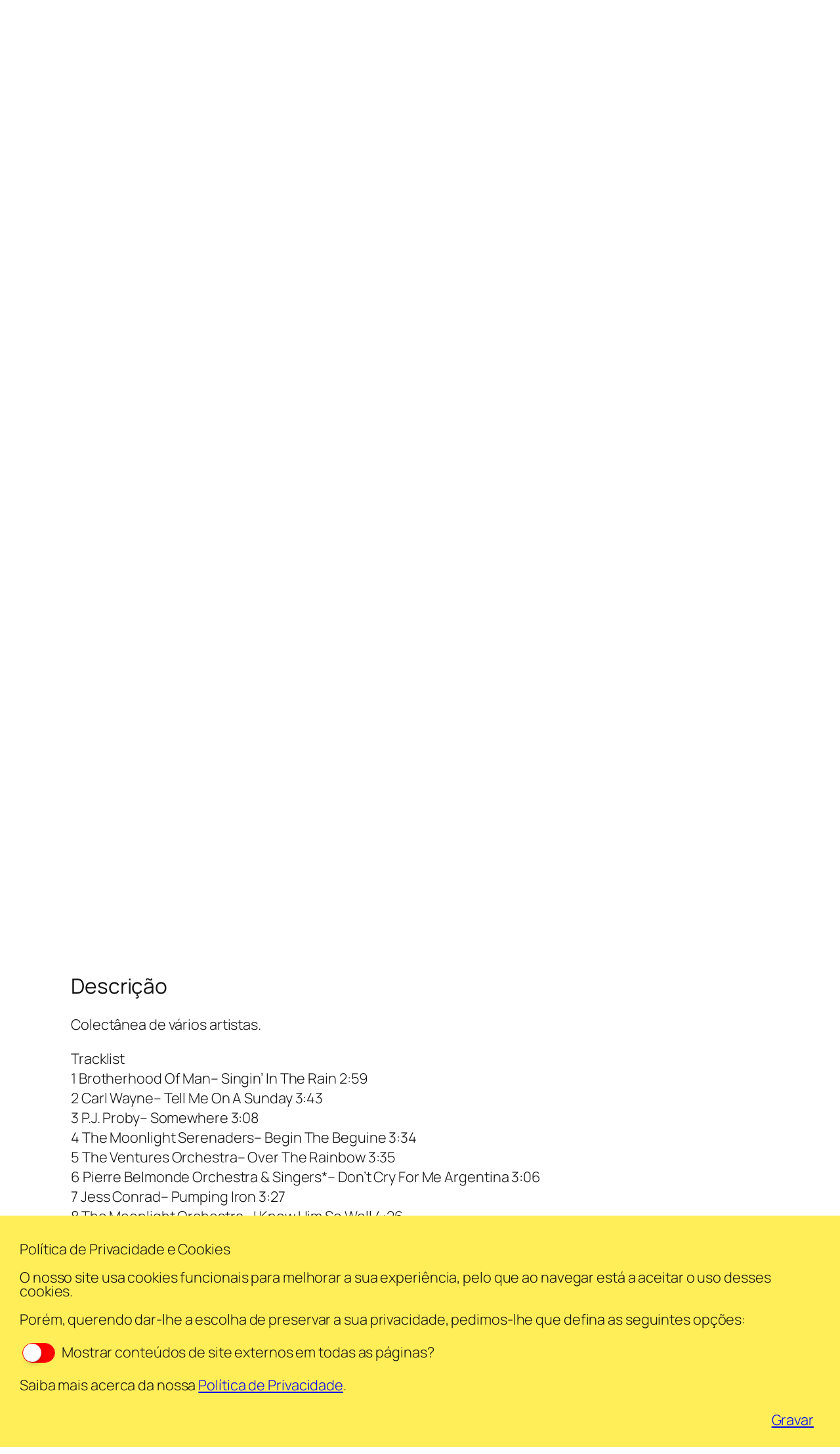

--- FILE ---
content_type: text/html; charset=UTF-8
request_url: https://feirinha.pt/produto/musical-collection-vol-4/
body_size: 44393
content:
<!DOCTYPE html>
<html lang="pt-PT">
<head>
	<meta charset="UTF-8" />
	<meta name="viewport" content="width=device-width, initial-scale=1" />
<meta name='robots' content='max-image-preview:large' />
<title>Feirinha | Musical Collection Vol.4</title>
<link rel="alternate" type="application/rss+xml" title="Feirinha &raquo; Feed" href="https://feirinha.pt/feed/" />
<link rel="alternate" type="application/rss+xml" title="Feirinha &raquo; Feed de comentários" href="https://feirinha.pt/comments/feed/" />
<link rel="alternate" type="application/rss+xml" title="Feed de comentários de Feirinha &raquo; Musical Collection Vol.4" href="https://feirinha.pt/produto/musical-collection-vol-4/feed/" />
<link rel="alternate" title="oEmbed (JSON)" type="application/json+oembed" href="https://feirinha.pt/wp-json/oembed/1.0/embed?url=https%3A%2F%2Ffeirinha.pt%2Fproduto%2Fmusical-collection-vol-4%2F" />
<link rel="alternate" title="oEmbed (XML)" type="text/xml+oembed" href="https://feirinha.pt/wp-json/oembed/1.0/embed?url=https%3A%2F%2Ffeirinha.pt%2Fproduto%2Fmusical-collection-vol-4%2F&#038;format=xml" />
<style id='wp-img-auto-sizes-contain-inline-css'>
img:is([sizes=auto i],[sizes^="auto," i]){contain-intrinsic-size:3000px 1500px}
/*# sourceURL=wp-img-auto-sizes-contain-inline-css */
</style>
<style id='wp-block-image-inline-css'>
.wp-block-image>a,.wp-block-image>figure>a{display:inline-block}.wp-block-image img{box-sizing:border-box;height:auto;max-width:100%;vertical-align:bottom}@media not (prefers-reduced-motion){.wp-block-image img.hide{visibility:hidden}.wp-block-image img.show{animation:show-content-image .4s}}.wp-block-image[style*=border-radius] img,.wp-block-image[style*=border-radius]>a{border-radius:inherit}.wp-block-image.has-custom-border img{box-sizing:border-box}.wp-block-image.aligncenter{text-align:center}.wp-block-image.alignfull>a,.wp-block-image.alignwide>a{width:100%}.wp-block-image.alignfull img,.wp-block-image.alignwide img{height:auto;width:100%}.wp-block-image .aligncenter,.wp-block-image .alignleft,.wp-block-image .alignright,.wp-block-image.aligncenter,.wp-block-image.alignleft,.wp-block-image.alignright{display:table}.wp-block-image .aligncenter>figcaption,.wp-block-image .alignleft>figcaption,.wp-block-image .alignright>figcaption,.wp-block-image.aligncenter>figcaption,.wp-block-image.alignleft>figcaption,.wp-block-image.alignright>figcaption{caption-side:bottom;display:table-caption}.wp-block-image .alignleft{float:left;margin:.5em 1em .5em 0}.wp-block-image .alignright{float:right;margin:.5em 0 .5em 1em}.wp-block-image .aligncenter{margin-left:auto;margin-right:auto}.wp-block-image :where(figcaption){margin-bottom:1em;margin-top:.5em}.wp-block-image.is-style-circle-mask img{border-radius:9999px}@supports ((-webkit-mask-image:none) or (mask-image:none)) or (-webkit-mask-image:none){.wp-block-image.is-style-circle-mask img{border-radius:0;-webkit-mask-image:url('data:image/svg+xml;utf8,<svg viewBox="0 0 100 100" xmlns="http://www.w3.org/2000/svg"><circle cx="50" cy="50" r="50"/></svg>');mask-image:url('data:image/svg+xml;utf8,<svg viewBox="0 0 100 100" xmlns="http://www.w3.org/2000/svg"><circle cx="50" cy="50" r="50"/></svg>');mask-mode:alpha;-webkit-mask-position:center;mask-position:center;-webkit-mask-repeat:no-repeat;mask-repeat:no-repeat;-webkit-mask-size:contain;mask-size:contain}}:root :where(.wp-block-image.is-style-rounded img,.wp-block-image .is-style-rounded img){border-radius:9999px}.wp-block-image figure{margin:0}.wp-lightbox-container{display:flex;flex-direction:column;position:relative}.wp-lightbox-container img{cursor:zoom-in}.wp-lightbox-container img:hover+button{opacity:1}.wp-lightbox-container button{align-items:center;backdrop-filter:blur(16px) saturate(180%);background-color:#5a5a5a40;border:none;border-radius:4px;cursor:zoom-in;display:flex;height:20px;justify-content:center;opacity:0;padding:0;position:absolute;right:16px;text-align:center;top:16px;width:20px;z-index:100}@media not (prefers-reduced-motion){.wp-lightbox-container button{transition:opacity .2s ease}}.wp-lightbox-container button:focus-visible{outline:3px auto #5a5a5a40;outline:3px auto -webkit-focus-ring-color;outline-offset:3px}.wp-lightbox-container button:hover{cursor:pointer;opacity:1}.wp-lightbox-container button:focus{opacity:1}.wp-lightbox-container button:focus,.wp-lightbox-container button:hover,.wp-lightbox-container button:not(:hover):not(:active):not(.has-background){background-color:#5a5a5a40;border:none}.wp-lightbox-overlay{box-sizing:border-box;cursor:zoom-out;height:100vh;left:0;overflow:hidden;position:fixed;top:0;visibility:hidden;width:100%;z-index:100000}.wp-lightbox-overlay .close-button{align-items:center;cursor:pointer;display:flex;justify-content:center;min-height:40px;min-width:40px;padding:0;position:absolute;right:calc(env(safe-area-inset-right) + 16px);top:calc(env(safe-area-inset-top) + 16px);z-index:5000000}.wp-lightbox-overlay .close-button:focus,.wp-lightbox-overlay .close-button:hover,.wp-lightbox-overlay .close-button:not(:hover):not(:active):not(.has-background){background:none;border:none}.wp-lightbox-overlay .lightbox-image-container{height:var(--wp--lightbox-container-height);left:50%;overflow:hidden;position:absolute;top:50%;transform:translate(-50%,-50%);transform-origin:top left;width:var(--wp--lightbox-container-width);z-index:9999999999}.wp-lightbox-overlay .wp-block-image{align-items:center;box-sizing:border-box;display:flex;height:100%;justify-content:center;margin:0;position:relative;transform-origin:0 0;width:100%;z-index:3000000}.wp-lightbox-overlay .wp-block-image img{height:var(--wp--lightbox-image-height);min-height:var(--wp--lightbox-image-height);min-width:var(--wp--lightbox-image-width);width:var(--wp--lightbox-image-width)}.wp-lightbox-overlay .wp-block-image figcaption{display:none}.wp-lightbox-overlay button{background:none;border:none}.wp-lightbox-overlay .scrim{background-color:#fff;height:100%;opacity:.9;position:absolute;width:100%;z-index:2000000}.wp-lightbox-overlay.active{visibility:visible}@media not (prefers-reduced-motion){.wp-lightbox-overlay.active{animation:turn-on-visibility .25s both}.wp-lightbox-overlay.active img{animation:turn-on-visibility .35s both}.wp-lightbox-overlay.show-closing-animation:not(.active){animation:turn-off-visibility .35s both}.wp-lightbox-overlay.show-closing-animation:not(.active) img{animation:turn-off-visibility .25s both}.wp-lightbox-overlay.zoom.active{animation:none;opacity:1;visibility:visible}.wp-lightbox-overlay.zoom.active .lightbox-image-container{animation:lightbox-zoom-in .4s}.wp-lightbox-overlay.zoom.active .lightbox-image-container img{animation:none}.wp-lightbox-overlay.zoom.active .scrim{animation:turn-on-visibility .4s forwards}.wp-lightbox-overlay.zoom.show-closing-animation:not(.active){animation:none}.wp-lightbox-overlay.zoom.show-closing-animation:not(.active) .lightbox-image-container{animation:lightbox-zoom-out .4s}.wp-lightbox-overlay.zoom.show-closing-animation:not(.active) .lightbox-image-container img{animation:none}.wp-lightbox-overlay.zoom.show-closing-animation:not(.active) .scrim{animation:turn-off-visibility .4s forwards}}@keyframes show-content-image{0%{visibility:hidden}99%{visibility:hidden}to{visibility:visible}}@keyframes turn-on-visibility{0%{opacity:0}to{opacity:1}}@keyframes turn-off-visibility{0%{opacity:1;visibility:visible}99%{opacity:0;visibility:visible}to{opacity:0;visibility:hidden}}@keyframes lightbox-zoom-in{0%{transform:translate(calc((-100vw + var(--wp--lightbox-scrollbar-width))/2 + var(--wp--lightbox-initial-left-position)),calc(-50vh + var(--wp--lightbox-initial-top-position))) scale(var(--wp--lightbox-scale))}to{transform:translate(-50%,-50%) scale(1)}}@keyframes lightbox-zoom-out{0%{transform:translate(-50%,-50%) scale(1);visibility:visible}99%{visibility:visible}to{transform:translate(calc((-100vw + var(--wp--lightbox-scrollbar-width))/2 + var(--wp--lightbox-initial-left-position)),calc(-50vh + var(--wp--lightbox-initial-top-position))) scale(var(--wp--lightbox-scale));visibility:hidden}}
/*# sourceURL=https://feirinha.pt/wp-includes/blocks/image/style.min.css */
</style>
<style id='wp-block-site-title-inline-css'>
.wp-block-site-title{box-sizing:border-box}.wp-block-site-title :where(a){color:inherit;font-family:inherit;font-size:inherit;font-style:inherit;font-weight:inherit;letter-spacing:inherit;line-height:inherit;text-decoration:inherit}
/*# sourceURL=https://feirinha.pt/wp-includes/blocks/site-title/style.min.css */
</style>
<style id='wp-block-group-inline-css'>
.wp-block-group{box-sizing:border-box}:where(.wp-block-group.wp-block-group-is-layout-constrained){position:relative}
/*# sourceURL=https://feirinha.pt/wp-includes/blocks/group/style.min.css */
</style>
<style id='wp-block-search-inline-css'>
.wp-block-search__button{margin-left:10px;word-break:normal}.wp-block-search__button.has-icon{line-height:0}.wp-block-search__button svg{height:1.25em;min-height:24px;min-width:24px;width:1.25em;fill:currentColor;vertical-align:text-bottom}:where(.wp-block-search__button){border:1px solid #ccc;padding:6px 10px}.wp-block-search__inside-wrapper{display:flex;flex:auto;flex-wrap:nowrap;max-width:100%}.wp-block-search__label{width:100%}.wp-block-search.wp-block-search__button-only .wp-block-search__button{box-sizing:border-box;display:flex;flex-shrink:0;justify-content:center;margin-left:0;max-width:100%}.wp-block-search.wp-block-search__button-only .wp-block-search__inside-wrapper{min-width:0!important;transition-property:width}.wp-block-search.wp-block-search__button-only .wp-block-search__input{flex-basis:100%;transition-duration:.3s}.wp-block-search.wp-block-search__button-only.wp-block-search__searchfield-hidden,.wp-block-search.wp-block-search__button-only.wp-block-search__searchfield-hidden .wp-block-search__inside-wrapper{overflow:hidden}.wp-block-search.wp-block-search__button-only.wp-block-search__searchfield-hidden .wp-block-search__input{border-left-width:0!important;border-right-width:0!important;flex-basis:0;flex-grow:0;margin:0;min-width:0!important;padding-left:0!important;padding-right:0!important;width:0!important}:where(.wp-block-search__input){appearance:none;border:1px solid #949494;flex-grow:1;font-family:inherit;font-size:inherit;font-style:inherit;font-weight:inherit;letter-spacing:inherit;line-height:inherit;margin-left:0;margin-right:0;min-width:3rem;padding:8px;text-decoration:unset!important;text-transform:inherit}:where(.wp-block-search__button-inside .wp-block-search__inside-wrapper){background-color:#fff;border:1px solid #949494;box-sizing:border-box;padding:4px}:where(.wp-block-search__button-inside .wp-block-search__inside-wrapper) .wp-block-search__input{border:none;border-radius:0;padding:0 4px}:where(.wp-block-search__button-inside .wp-block-search__inside-wrapper) .wp-block-search__input:focus{outline:none}:where(.wp-block-search__button-inside .wp-block-search__inside-wrapper) :where(.wp-block-search__button){padding:4px 8px}.wp-block-search.aligncenter .wp-block-search__inside-wrapper{margin:auto}.wp-block[data-align=right] .wp-block-search.wp-block-search__button-only .wp-block-search__inside-wrapper{float:right}
/*# sourceURL=https://feirinha.pt/wp-includes/blocks/search/style.min.css */
</style>
<link rel='stylesheet' id='wc-blocks-style-css' href='https://feirinha.pt/wp-content/plugins/woocommerce/assets/client/blocks/wc-blocks.css?ver=wc-10.4.3' media='all' />
<style id='wc-blocks-style-inline-css'>
:root{--drawer-width: 480px}
/*# sourceURL=wc-blocks-style-inline-css */
</style>
<link rel='stylesheet' id='wc-blocks-style-customer-account-css' href='https://feirinha.pt/wp-content/plugins/woocommerce/assets/client/blocks/customer-account.css?ver=wc-10.4.3' media='all' />
<style id='wp-block-paragraph-inline-css'>
.is-small-text{font-size:.875em}.is-regular-text{font-size:1em}.is-large-text{font-size:2.25em}.is-larger-text{font-size:3em}.has-drop-cap:not(:focus):first-letter{float:left;font-size:8.4em;font-style:normal;font-weight:100;line-height:.68;margin:.05em .1em 0 0;text-transform:uppercase}body.rtl .has-drop-cap:not(:focus):first-letter{float:none;margin-left:.1em}p.has-drop-cap.has-background{overflow:hidden}:root :where(p.has-background){padding:1.25em 2.375em}:where(p.has-text-color:not(.has-link-color)) a{color:inherit}p.has-text-align-left[style*="writing-mode:vertical-lr"],p.has-text-align-right[style*="writing-mode:vertical-rl"]{rotate:180deg}
/*# sourceURL=https://feirinha.pt/wp-includes/blocks/paragraph/style.min.css */
</style>
<link rel='stylesheet' id='wc-blocks-style-mini-cart-contents-css' href='https://feirinha.pt/wp-content/plugins/woocommerce/assets/client/blocks/mini-cart-contents.css?ver=wc-10.4.3' media='all' />
<link rel='stylesheet' id='wc-blocks-packages-style-css' href='https://feirinha.pt/wp-content/plugins/woocommerce/assets/client/blocks/packages-style.css?ver=wc-10.4.3' media='all' />
<link rel='stylesheet' id='wc-blocks-style-mini-cart-css' href='https://feirinha.pt/wp-content/plugins/woocommerce/assets/client/blocks/mini-cart.css?ver=wc-10.4.3' media='all' />
<link rel='stylesheet' id='wc-blocks-style-breadcrumbs-css' href='https://feirinha.pt/wp-content/plugins/woocommerce/assets/client/blocks/breadcrumbs.css?ver=wc-10.4.3' media='all' />
<link rel='stylesheet' id='wc-blocks-style-store-notices-css' href='https://feirinha.pt/wp-content/plugins/woocommerce/assets/client/blocks/store-notices.css?ver=wc-10.4.3' media='all' />
<link rel='stylesheet' id='wc-blocks-style-product-image-gallery-css' href='https://feirinha.pt/wp-content/plugins/woocommerce/assets/client/blocks/product-image-gallery.css?ver=wc-10.4.3' media='all' />
<style id='wp-block-post-title-inline-css'>
.wp-block-post-title{box-sizing:border-box;word-break:break-word}.wp-block-post-title :where(a){display:inline-block;font-family:inherit;font-size:inherit;font-style:inherit;font-weight:inherit;letter-spacing:inherit;line-height:inherit;text-decoration:inherit}
/*# sourceURL=https://feirinha.pt/wp-includes/blocks/post-title/style.min.css */
</style>
<style id='woocommerce-product-price-style-inline-css'>
@keyframes wc-skeleton-shimmer{to{transform:translateX(100%)}}.wc-block-components-product-price--align-left{display:block;text-align:left}.wc-block-components-product-price--align-center{display:block;text-align:center}.wc-block-components-product-price--align-right{display:block;text-align:right}.wc-block-components-product-price{display:block}.wc-block-components-product-price[hidden]{display:none}.wc-block-components-product-price .wc-block-all-products .wc-block-components-product-price{margin-bottom:12px}.wc-block-components-product-price ins{text-decoration:none}.wc-block-components-product-price .woocommerce-Price-amount{white-space:nowrap}.wc-block-components-product-price__value.is-discounted{margin-left:.5em}.is-loading .wc-block-components-product-price:before{background-color:currentColor!important;border:0!important;border-radius:.25rem;box-shadow:none;color:currentColor!important;content:".";display:block;display:inline-block;line-height:1;max-width:100%!important;opacity:.15;outline:0!important;overflow:hidden!important;pointer-events:none;position:relative!important;width:100%;width:5em;z-index:1}.is-loading .wc-block-components-product-price:before>*{visibility:hidden}.is-loading .wc-block-components-product-price:before:after{animation:loading__animation 1.5s ease-in-out infinite;background-image:linear-gradient(90deg,currentColor,hsla(0,0%,96%,.302),currentColor);background-repeat:no-repeat;content:" ";display:block;height:100%;left:0;position:absolute;right:0;top:0;transform:translateX(-100%)}@keyframes loading__animation{to{transform:translateX(100%)}}@media screen and (prefers-reduced-motion:reduce){.is-loading .wc-block-components-product-price:before{animation:none}}

/*# sourceURL=https://feirinha.pt/wp-content/plugins/woocommerce/assets/client/blocks/product-price.css */
</style>
<style id='wp-block-post-excerpt-inline-css'>
:where(.wp-block-post-excerpt){box-sizing:border-box;margin-bottom:var(--wp--style--block-gap);margin-top:var(--wp--style--block-gap)}.wp-block-post-excerpt__excerpt{margin-bottom:0;margin-top:0}.wp-block-post-excerpt__more-text{margin-bottom:0;margin-top:var(--wp--style--block-gap)}.wp-block-post-excerpt__more-link{display:inline-block}
/*# sourceURL=https://feirinha.pt/wp-includes/blocks/post-excerpt/style.min.css */
</style>
<link rel='stylesheet' id='woocommerce-add-to-cart-form-style-css' href='https://feirinha.pt/wp-content/plugins/woocommerce/assets/client/blocks/woocommerce/add-to-cart-form-style.css?ver=6.9' media='all' />
<link rel='stylesheet' id='wc-blocks-style-product-sku-css' href='https://feirinha.pt/wp-content/plugins/woocommerce/assets/client/blocks/product-sku.css?ver=wc-10.4.3' media='all' />
<style id='wp-block-post-terms-inline-css'>
.wp-block-post-terms{box-sizing:border-box}.wp-block-post-terms .wp-block-post-terms__separator{white-space:pre-wrap}
/*# sourceURL=https://feirinha.pt/wp-includes/blocks/post-terms/style.min.css */
</style>
<style id='wp-block-columns-inline-css'>
.wp-block-columns{box-sizing:border-box;display:flex;flex-wrap:wrap!important}@media (min-width:782px){.wp-block-columns{flex-wrap:nowrap!important}}.wp-block-columns{align-items:normal!important}.wp-block-columns.are-vertically-aligned-top{align-items:flex-start}.wp-block-columns.are-vertically-aligned-center{align-items:center}.wp-block-columns.are-vertically-aligned-bottom{align-items:flex-end}@media (max-width:781px){.wp-block-columns:not(.is-not-stacked-on-mobile)>.wp-block-column{flex-basis:100%!important}}@media (min-width:782px){.wp-block-columns:not(.is-not-stacked-on-mobile)>.wp-block-column{flex-basis:0;flex-grow:1}.wp-block-columns:not(.is-not-stacked-on-mobile)>.wp-block-column[style*=flex-basis]{flex-grow:0}}.wp-block-columns.is-not-stacked-on-mobile{flex-wrap:nowrap!important}.wp-block-columns.is-not-stacked-on-mobile>.wp-block-column{flex-basis:0;flex-grow:1}.wp-block-columns.is-not-stacked-on-mobile>.wp-block-column[style*=flex-basis]{flex-grow:0}:where(.wp-block-columns){margin-bottom:1.75em}:where(.wp-block-columns.has-background){padding:1.25em 2.375em}.wp-block-column{flex-grow:1;min-width:0;overflow-wrap:break-word;word-break:break-word}.wp-block-column.is-vertically-aligned-top{align-self:flex-start}.wp-block-column.is-vertically-aligned-center{align-self:center}.wp-block-column.is-vertically-aligned-bottom{align-self:flex-end}.wp-block-column.is-vertically-aligned-stretch{align-self:stretch}.wp-block-column.is-vertically-aligned-bottom,.wp-block-column.is-vertically-aligned-center,.wp-block-column.is-vertically-aligned-top{width:100%}
/*# sourceURL=https://feirinha.pt/wp-includes/blocks/columns/style.min.css */
</style>
<link rel='stylesheet' id='wc-blocks-style-product-details-css' href='https://feirinha.pt/wp-content/plugins/woocommerce/assets/client/blocks/product-details.css?ver=wc-10.4.3' media='all' />
<style id='wp-block-heading-inline-css'>
h1:where(.wp-block-heading).has-background,h2:where(.wp-block-heading).has-background,h3:where(.wp-block-heading).has-background,h4:where(.wp-block-heading).has-background,h5:where(.wp-block-heading).has-background,h6:where(.wp-block-heading).has-background{padding:1.25em 2.375em}h1.has-text-align-left[style*=writing-mode]:where([style*=vertical-lr]),h1.has-text-align-right[style*=writing-mode]:where([style*=vertical-rl]),h2.has-text-align-left[style*=writing-mode]:where([style*=vertical-lr]),h2.has-text-align-right[style*=writing-mode]:where([style*=vertical-rl]),h3.has-text-align-left[style*=writing-mode]:where([style*=vertical-lr]),h3.has-text-align-right[style*=writing-mode]:where([style*=vertical-rl]),h4.has-text-align-left[style*=writing-mode]:where([style*=vertical-lr]),h4.has-text-align-right[style*=writing-mode]:where([style*=vertical-rl]),h5.has-text-align-left[style*=writing-mode]:where([style*=vertical-lr]),h5.has-text-align-right[style*=writing-mode]:where([style*=vertical-rl]),h6.has-text-align-left[style*=writing-mode]:where([style*=vertical-lr]),h6.has-text-align-right[style*=writing-mode]:where([style*=vertical-rl]){rotate:180deg}
/*# sourceURL=https://feirinha.pt/wp-includes/blocks/heading/style.min.css */
</style>
<style id='woocommerce-product-gallery-large-image-next-previous-style-inline-css'>
@keyframes wc-skeleton-shimmer{to{transform:translateX(100%)}}:where(.wc-block-next-previous-buttons)[hidden]{display:none!important}:where(.wc-block-next-previous-buttons__icon){color:inherit}:where(.wc-block-next-previous-buttons__icon--left){padding:2px 2px 0 0}:where(.wc-block-next-previous-buttons__icon--right){padding:2px 0 0 2px}:where(.rtl) :where(.wc-block-next-previous-buttons__icon--left){padding:2px 0 0 2px}:where(.rtl) :where(.wc-block-next-previous-buttons__icon--right){padding:2px 2px 0 0}:where(.wc-block-next-previous-buttons__button){background:#fff;border:none;cursor:pointer;font-size:12px;height:40px;outline-offset:-2px;padding:0;pointer-events:all;width:40px;z-index:22}:where(.wc-block-next-previous-buttons__button[aria-disabled=true]){cursor:not-allowed}:where(.wc-block-next-previous-buttons__button[aria-disabled=true]) :where(.wc-block-next-previous-buttons__icon){opacity:30%}

/*# sourceURL=https://feirinha.pt/wp-content/plugins/woocommerce/assets/client/blocks/woocommerce/product-gallery-large-image-next-previous-style.css */
</style>
<link rel='stylesheet' id='wc-blocks-style-product-image-css' href='https://feirinha.pt/wp-content/plugins/woocommerce/assets/client/blocks/product-image.css?ver=wc-10.4.3' media='all' />
<style id='wp-block-button-inline-css'>
.wp-block-button__link{align-content:center;box-sizing:border-box;cursor:pointer;display:inline-block;height:100%;text-align:center;word-break:break-word}.wp-block-button__link.aligncenter{text-align:center}.wp-block-button__link.alignright{text-align:right}:where(.wp-block-button__link){border-radius:9999px;box-shadow:none;padding:calc(.667em + 2px) calc(1.333em + 2px);text-decoration:none}.wp-block-button[style*=text-decoration] .wp-block-button__link{text-decoration:inherit}.wp-block-buttons>.wp-block-button.has-custom-width{max-width:none}.wp-block-buttons>.wp-block-button.has-custom-width .wp-block-button__link{width:100%}.wp-block-buttons>.wp-block-button.has-custom-font-size .wp-block-button__link{font-size:inherit}.wp-block-buttons>.wp-block-button.wp-block-button__width-25{width:calc(25% - var(--wp--style--block-gap, .5em)*.75)}.wp-block-buttons>.wp-block-button.wp-block-button__width-50{width:calc(50% - var(--wp--style--block-gap, .5em)*.5)}.wp-block-buttons>.wp-block-button.wp-block-button__width-75{width:calc(75% - var(--wp--style--block-gap, .5em)*.25)}.wp-block-buttons>.wp-block-button.wp-block-button__width-100{flex-basis:100%;width:100%}.wp-block-buttons.is-vertical>.wp-block-button.wp-block-button__width-25{width:25%}.wp-block-buttons.is-vertical>.wp-block-button.wp-block-button__width-50{width:50%}.wp-block-buttons.is-vertical>.wp-block-button.wp-block-button__width-75{width:75%}.wp-block-button.is-style-squared,.wp-block-button__link.wp-block-button.is-style-squared{border-radius:0}.wp-block-button.no-border-radius,.wp-block-button__link.no-border-radius{border-radius:0!important}:root :where(.wp-block-button .wp-block-button__link.is-style-outline),:root :where(.wp-block-button.is-style-outline>.wp-block-button__link){border:2px solid;padding:.667em 1.333em}:root :where(.wp-block-button .wp-block-button__link.is-style-outline:not(.has-text-color)),:root :where(.wp-block-button.is-style-outline>.wp-block-button__link:not(.has-text-color)){color:currentColor}:root :where(.wp-block-button .wp-block-button__link.is-style-outline:not(.has-background)),:root :where(.wp-block-button.is-style-outline>.wp-block-button__link:not(.has-background)){background-color:initial;background-image:none}
/*# sourceURL=https://feirinha.pt/wp-includes/blocks/button/style.min.css */
</style>
<style id='woocommerce-product-button-style-inline-css'>
@keyframes wc-skeleton-shimmer{to{transform:translateX(100%)}}.wp-block-button.wc-block-components-product-button{align-items:center;display:flex;flex-direction:column;gap:12px;justify-content:center;white-space:normal}.wp-block-button.wc-block-components-product-button.is-style-outline .wp-block-button__link{border:2px solid}.wp-block-button.wc-block-components-product-button.is-style-outline .wp-block-button__link:not(.has-text-color){color:currentColor}.wp-block-button.wc-block-components-product-button.is-style-outline .wp-block-button__link:not(.has-background){background-color:transparent;background-image:none}.wp-block-button.wc-block-components-product-button.has-custom-width .wp-block-button__link{box-sizing:border-box}.wp-block-button.wc-block-components-product-button.wp-block-button__width-25 .wp-block-button__link{width:25%}.wp-block-button.wc-block-components-product-button.wp-block-button__width-50 .wp-block-button__link{width:50%}.wp-block-button.wc-block-components-product-button.wp-block-button__width-75 .wp-block-button__link{width:75%}.wp-block-button.wc-block-components-product-button.wp-block-button__width-100 .wp-block-button__link{width:100%}.wp-block-button.wc-block-components-product-button .wp-block-button__link{display:inline-flex;justify-content:center;text-align:center;white-space:normal;width:auto}.wp-block-button.wc-block-components-product-button a[hidden],.wp-block-button.wc-block-components-product-button button[hidden]{display:none}@keyframes slideOut{0%{transform:translateY(0)}to{transform:translateY(-100%)}}@keyframes slideIn{0%{opacity:0;transform:translateY(90%)}to{opacity:1;transform:translate(0)}}.wp-block-button.wc-block-components-product-button.align-left{align-items:flex-start}.wp-block-button.wc-block-components-product-button.align-right{align-items:flex-end}.wp-block-button.wc-block-components-product-button .wc-block-components-product-button__button{align-items:center;border-style:none;display:inline-flex;justify-content:center;line-height:inherit;overflow:hidden;white-space:normal;word-break:normal}.wp-block-button.wc-block-components-product-button .wc-block-components-product-button__button span.wc-block-slide-out{animation:slideOut .1s linear 1 normal forwards}.wp-block-button.wc-block-components-product-button .wc-block-components-product-button__button span.wc-block-slide-in{animation:slideIn .1s linear 1 normal}.wp-block-button.wc-block-components-product-button .wc-block-components-product-button__button--placeholder{background-color:currentColor!important;border:0!important;border-radius:.25rem;box-shadow:none;color:currentColor!important;display:block;line-height:1;max-width:100%!important;min-height:3em;min-width:8em;opacity:.15;outline:0!important;overflow:hidden!important;pointer-events:none;position:relative!important;width:100%;z-index:1}.wp-block-button.wc-block-components-product-button .wc-block-components-product-button__button--placeholder>*{visibility:hidden}.wp-block-button.wc-block-components-product-button .wc-block-components-product-button__button--placeholder:after{animation:loading__animation 1.5s ease-in-out infinite;background-image:linear-gradient(90deg,currentColor,hsla(0,0%,96%,.302),currentColor);background-repeat:no-repeat;content:" ";display:block;height:100%;left:0;position:absolute;right:0;top:0;transform:translateX(-100%)}@keyframes loading__animation{to{transform:translateX(100%)}}@media screen and (prefers-reduced-motion:reduce){.wp-block-button.wc-block-components-product-button .wc-block-components-product-button__button--placeholder{animation:none}}.wc-block-all-products .wp-block-button.wc-block-components-product-button{margin-bottom:12px}.theme-twentytwentyone .editor-styles-wrapper .wc-block-components-product-button .wp-block-button__link{background-color:var(--button--color-background);border-color:var(--button--color-background);color:var(--button--color-text)}

/*# sourceURL=https://feirinha.pt/wp-content/plugins/woocommerce/assets/client/blocks/woocommerce/product-button-style.css */
</style>
<style id='woocommerce-product-template-style-inline-css'>
@keyframes wc-skeleton-shimmer{to{transform:translateX(100%)}}.wc-block-product-template{list-style:none;margin-bottom:0;margin-top:0;max-width:100%;padding:0}.wc-block-product-template.wc-block-product-template{background:none}.wc-block-product-template.is-flex-container{display:flex;flex-direction:row;flex-wrap:wrap;gap:1.25em}.wc-block-product-template.is-flex-container>li{list-style:none;margin:0;width:100%}@media(min-width:600px){.wc-block-product-template.is-flex-container.is-flex-container.columns-2>li{width:calc(50% - .625em)}.wc-block-product-template.is-flex-container.is-flex-container.columns-3>li{width:calc(33.33333% - .83333em)}.wc-block-product-template.is-flex-container.is-flex-container.columns-4>li{width:calc(25% - .9375em)}.wc-block-product-template.is-flex-container.is-flex-container.columns-5>li{width:calc(20% - 1em)}.wc-block-product-template.is-flex-container.is-flex-container.columns-6>li{width:calc(16.66667% - 1.04167em)}}.wc-block-product-template__responsive{grid-gap:1.25em;display:grid}.wc-block-product-template__responsive.columns-2{grid-template-columns:repeat(auto-fill,minmax(max(150px,calc(50% - .625em)),1fr))}.wc-block-product-template__responsive.columns-3{grid-template-columns:repeat(auto-fill,minmax(max(150px,calc(33.33333% - .83333em)),1fr))}.wc-block-product-template__responsive.columns-4{grid-template-columns:repeat(auto-fill,minmax(max(150px,calc(25% - .9375em)),1fr))}.wc-block-product-template__responsive.columns-5{grid-template-columns:repeat(auto-fill,minmax(max(150px,calc(20% - 1em)),1fr))}.wc-block-product-template__responsive.columns-6{grid-template-columns:repeat(auto-fill,minmax(max(150px,calc(16.66667% - 1.04167em)),1fr))}.wc-block-product-template__responsive>li{margin-block-start:0}:where(.wc-block-product-template .wc-block-product)>:not(:last-child){margin-bottom:.75rem;margin-top:0}.is-product-collection-layout-list .wc-block-product:not(:last-child){margin-bottom:1.2rem}.is-product-collection-layout-carousel{container-name:carousel;container-type:inline-size;overflow-x:auto;padding:4px;position:relative;scroll-padding:0 30%;scroll-snap-type:x mandatory;scrollbar-width:none}.is-product-collection-layout-carousel .wc-block-product{flex-basis:0;max-width:400px;min-width:42.5%;scroll-snap-align:center}@container carousel (min-width: 600px){.is-product-collection-layout-carousel .wc-block-product{min-width:28.5%}}@container carousel (min-width: 782px){.is-product-collection-layout-carousel .wc-block-product{min-width:29%}}@container carousel (min-width: 960px){.is-product-collection-layout-carousel .wc-block-product{min-width:22%}}@container carousel (min-width: 1280px){.is-product-collection-layout-carousel .wc-block-product{min-width:18%}}@container carousel (min-width: 1440px){.is-product-collection-layout-carousel .wc-block-product{min-width:15%}}

/*# sourceURL=https://feirinha.pt/wp-content/plugins/woocommerce/assets/client/blocks/woocommerce/product-template-style.css */
</style>
<style id='woocommerce-product-collection-style-inline-css'>
@keyframes wc-skeleton-shimmer{to{transform:translateX(100%)}}.wp-block-woocommerce-product-collection{margin-bottom:30px}.wp-block-woocommerce-product-collection .wc-block-components-product-stock-indicator{text-align:center}.wp-block-woocommerce-product-collection h2.wp-block-heading{font-size:var(--wp--preset--font-size--small,14px);line-height:20px}@media(max-width:600px)and (hover:none)and (pointer:coarse){.wp-block-woocommerce-product-collection:has(.is-product-collection-layout-carousel) :where(.wc-block-next-previous-buttons.wc-block-next-previous-buttons){display:none}}.wc-block-components-notice-banner .wc-block-components-button.wc-block-components-notice-banner__dismiss[hidden]{display:none}

/*# sourceURL=https://feirinha.pt/wp-content/plugins/woocommerce/assets/client/blocks/woocommerce/product-collection-style.css */
</style>
<style id='wp-interactivity-router-animations-inline-css'>
			.wp-interactivity-router-loading-bar {
				position: fixed;
				top: 0;
				left: 0;
				margin: 0;
				padding: 0;
				width: 100vw;
				max-width: 100vw !important;
				height: 4px;
				background-color: #000;
				opacity: 0
			}
			.wp-interactivity-router-loading-bar.start-animation {
				animation: wp-interactivity-router-loading-bar-start-animation 30s cubic-bezier(0.03, 0.5, 0, 1) forwards
			}
			.wp-interactivity-router-loading-bar.finish-animation {
				animation: wp-interactivity-router-loading-bar-finish-animation 300ms ease-in
			}
			@keyframes wp-interactivity-router-loading-bar-start-animation {
				0% { transform: scaleX(0); transform-origin: 0 0; opacity: 1 }
				100% { transform: scaleX(1); transform-origin: 0 0; opacity: 1 }
			}
			@keyframes wp-interactivity-router-loading-bar-finish-animation {
				0% { opacity: 1 }
				50% { opacity: 1 }
				100% { opacity: 0 }
			}
/*# sourceURL=wp-interactivity-router-animations-inline-css */
</style>
<link rel='stylesheet' id='wp-block-cover-css' href='https://feirinha.pt/wp-includes/blocks/cover/style.min.css?ver=6.9' media='all' />
<style id='wp-block-categories-inline-css'>
.wp-block-categories{box-sizing:border-box}.wp-block-categories.alignleft{margin-right:2em}.wp-block-categories.alignright{margin-left:2em}.wp-block-categories.wp-block-categories-dropdown.aligncenter{text-align:center}.wp-block-categories .wp-block-categories__label{display:block;width:100%}
/*# sourceURL=https://feirinha.pt/wp-includes/blocks/categories/style.min.css */
</style>
<style id='woocommerce-accordion-group-style-inline-css'>
@keyframes wc-skeleton-shimmer{to{transform:translateX(100%)}}.wp-block-woocommerce-accordion-item{display:grid;grid-template-rows:max-content 0fr}.wp-block-woocommerce-accordion-item.is-open{grid-template-rows:max-content 1fr}.wp-block-woocommerce-accordion-item .accordion-item__heading{color:inherit;margin:0;padding:0}.accordion-item__toggle{align-items:center;background:none;border:none;color:inherit;cursor:pointer;display:flex;font-family:inherit;font-size:inherit;font-weight:inherit;letter-spacing:inherit;line-height:inherit;outline:none;padding:var(--wp--preset--spacing--20,1em) 0;position:relative;text-align:inherit;text-decoration:inherit;text-transform:inherit;width:100%;word-spacing:inherit}.accordion-item__toggle>span{width:100%}.is-layout-flow>.wp-block-woocommerce-accordion-panel,.wp-block-woocommerce-accordion-panel{margin:0;overflow:hidden}.accordion-panel__wrapper{padding-bottom:var(--wp--preset--spacing--20,1em)}.is-style-no-icon .accordion-item__toggle-icon{background-color:unset}.wp-block-woocommerce-accordion-header.icon-position-left .accordion-item__toggle{flex-direction:row-reverse}.accordion-item__toggle:focus-visible{outline:2px solid -webkit-focus-ring-color;outline-offset:2px}@media(prefers-reduced-motion:no-preference){.wp-block-woocommerce-accordion-item .accordion-item__toggle-icon{transition:transform .2s ease-in-out}.wp-block-woocommerce-accordion-item{transition:grid-template-rows .3s ease-out}}.is-open .accordion-item__toggle-icon.has-icon-plus{transform:rotate(45deg)}.is-open .accordion-item__toggle-icon.has-icon-chevron{transform:rotate(-180deg)}.is-open .accordion-item__toggle-icon.has-icon-circlePlus{transform:rotate(45deg)}.is-open .accordion-item__toggle-icon.has-icon-caret{transform:rotate(-180deg)}.is-open .accordion-item__toggle-icon.has-icon-chevronRight{transform:rotate(90deg)}

/*# sourceURL=https://feirinha.pt/wp-content/plugins/woocommerce/assets/client/blocks/woocommerce/accordion-group-style.css */
</style>
<style id='wp-block-buttons-inline-css'>
.wp-block-buttons{box-sizing:border-box}.wp-block-buttons.is-vertical{flex-direction:column}.wp-block-buttons.is-vertical>.wp-block-button:last-child{margin-bottom:0}.wp-block-buttons>.wp-block-button{display:inline-block;margin:0}.wp-block-buttons.is-content-justification-left{justify-content:flex-start}.wp-block-buttons.is-content-justification-left.is-vertical{align-items:flex-start}.wp-block-buttons.is-content-justification-center{justify-content:center}.wp-block-buttons.is-content-justification-center.is-vertical{align-items:center}.wp-block-buttons.is-content-justification-right{justify-content:flex-end}.wp-block-buttons.is-content-justification-right.is-vertical{align-items:flex-end}.wp-block-buttons.is-content-justification-space-between{justify-content:space-between}.wp-block-buttons.aligncenter{text-align:center}.wp-block-buttons:not(.is-content-justification-space-between,.is-content-justification-right,.is-content-justification-left,.is-content-justification-center) .wp-block-button.aligncenter{margin-left:auto;margin-right:auto;width:100%}.wp-block-buttons[style*=text-decoration] .wp-block-button,.wp-block-buttons[style*=text-decoration] .wp-block-button__link{text-decoration:inherit}.wp-block-buttons.has-custom-font-size .wp-block-button__link{font-size:inherit}.wp-block-buttons .wp-block-button__link{width:100%}.wp-block-button.aligncenter{text-align:center}
/*# sourceURL=https://feirinha.pt/wp-includes/blocks/buttons/style.min.css */
</style>
<style id='wp-block-spacer-inline-css'>
.wp-block-spacer{clear:both}
/*# sourceURL=https://feirinha.pt/wp-includes/blocks/spacer/style.min.css */
</style>
<style id='safe-svg-svg-icon-style-inline-css'>
.safe-svg-cover{text-align:center}.safe-svg-cover .safe-svg-inside{display:inline-block;max-width:100%}.safe-svg-cover svg{fill:currentColor;height:100%;max-height:100%;max-width:100%;width:100%}

/*# sourceURL=https://feirinha.pt/wp-content/plugins/safe-svg/dist/safe-svg-block-frontend.css */
</style>
<style id='wp-block-site-tagline-inline-css'>
.wp-block-site-tagline{box-sizing:border-box}
/*# sourceURL=https://feirinha.pt/wp-includes/blocks/site-tagline/style.min.css */
</style>
<style id='wp-block-navigation-link-inline-css'>
.wp-block-navigation .wp-block-navigation-item__label{overflow-wrap:break-word}.wp-block-navigation .wp-block-navigation-item__description{display:none}.link-ui-tools{outline:1px solid #f0f0f0;padding:8px}.link-ui-block-inserter{padding-top:8px}.link-ui-block-inserter__back{margin-left:8px;text-transform:uppercase}
/*# sourceURL=https://feirinha.pt/wp-includes/blocks/navigation-link/style.min.css */
</style>
<link rel='stylesheet' id='wp-block-navigation-css' href='https://feirinha.pt/wp-includes/blocks/navigation/style.min.css?ver=6.9' media='all' />
<style id='wp-block-library-inline-css'>
:root{--wp-block-synced-color:#7a00df;--wp-block-synced-color--rgb:122,0,223;--wp-bound-block-color:var(--wp-block-synced-color);--wp-editor-canvas-background:#ddd;--wp-admin-theme-color:#007cba;--wp-admin-theme-color--rgb:0,124,186;--wp-admin-theme-color-darker-10:#006ba1;--wp-admin-theme-color-darker-10--rgb:0,107,160.5;--wp-admin-theme-color-darker-20:#005a87;--wp-admin-theme-color-darker-20--rgb:0,90,135;--wp-admin-border-width-focus:2px}@media (min-resolution:192dpi){:root{--wp-admin-border-width-focus:1.5px}}.wp-element-button{cursor:pointer}:root .has-very-light-gray-background-color{background-color:#eee}:root .has-very-dark-gray-background-color{background-color:#313131}:root .has-very-light-gray-color{color:#eee}:root .has-very-dark-gray-color{color:#313131}:root .has-vivid-green-cyan-to-vivid-cyan-blue-gradient-background{background:linear-gradient(135deg,#00d084,#0693e3)}:root .has-purple-crush-gradient-background{background:linear-gradient(135deg,#34e2e4,#4721fb 50%,#ab1dfe)}:root .has-hazy-dawn-gradient-background{background:linear-gradient(135deg,#faaca8,#dad0ec)}:root .has-subdued-olive-gradient-background{background:linear-gradient(135deg,#fafae1,#67a671)}:root .has-atomic-cream-gradient-background{background:linear-gradient(135deg,#fdd79a,#004a59)}:root .has-nightshade-gradient-background{background:linear-gradient(135deg,#330968,#31cdcf)}:root .has-midnight-gradient-background{background:linear-gradient(135deg,#020381,#2874fc)}:root{--wp--preset--font-size--normal:16px;--wp--preset--font-size--huge:42px}.has-regular-font-size{font-size:1em}.has-larger-font-size{font-size:2.625em}.has-normal-font-size{font-size:var(--wp--preset--font-size--normal)}.has-huge-font-size{font-size:var(--wp--preset--font-size--huge)}.has-text-align-center{text-align:center}.has-text-align-left{text-align:left}.has-text-align-right{text-align:right}.has-fit-text{white-space:nowrap!important}#end-resizable-editor-section{display:none}.aligncenter{clear:both}.items-justified-left{justify-content:flex-start}.items-justified-center{justify-content:center}.items-justified-right{justify-content:flex-end}.items-justified-space-between{justify-content:space-between}.screen-reader-text{border:0;clip-path:inset(50%);height:1px;margin:-1px;overflow:hidden;padding:0;position:absolute;width:1px;word-wrap:normal!important}.screen-reader-text:focus{background-color:#ddd;clip-path:none;color:#444;display:block;font-size:1em;height:auto;left:5px;line-height:normal;padding:15px 23px 14px;text-decoration:none;top:5px;width:auto;z-index:100000}html :where(.has-border-color){border-style:solid}html :where([style*=border-top-color]){border-top-style:solid}html :where([style*=border-right-color]){border-right-style:solid}html :where([style*=border-bottom-color]){border-bottom-style:solid}html :where([style*=border-left-color]){border-left-style:solid}html :where([style*=border-width]){border-style:solid}html :where([style*=border-top-width]){border-top-style:solid}html :where([style*=border-right-width]){border-right-style:solid}html :where([style*=border-bottom-width]){border-bottom-style:solid}html :where([style*=border-left-width]){border-left-style:solid}html :where(img[class*=wp-image-]){height:auto;max-width:100%}:where(figure){margin:0 0 1em}html :where(.is-position-sticky){--wp-admin--admin-bar--position-offset:var(--wp-admin--admin-bar--height,0px)}@media screen and (max-width:600px){html :where(.is-position-sticky){--wp-admin--admin-bar--position-offset:0px}}
/*# sourceURL=/wp-includes/css/dist/block-library/common.min.css */
</style>
<style id='global-styles-inline-css'>
:root{--wp--preset--aspect-ratio--square: 1;--wp--preset--aspect-ratio--4-3: 4/3;--wp--preset--aspect-ratio--3-4: 3/4;--wp--preset--aspect-ratio--3-2: 3/2;--wp--preset--aspect-ratio--2-3: 2/3;--wp--preset--aspect-ratio--16-9: 16/9;--wp--preset--aspect-ratio--9-16: 9/16;--wp--preset--color--black: #000000;--wp--preset--color--cyan-bluish-gray: #abb8c3;--wp--preset--color--white: #ffffff;--wp--preset--color--pale-pink: #f78da7;--wp--preset--color--vivid-red: #cf2e2e;--wp--preset--color--luminous-vivid-orange: #ff6900;--wp--preset--color--luminous-vivid-amber: #fcb900;--wp--preset--color--light-green-cyan: #7bdcb5;--wp--preset--color--vivid-green-cyan: #00d084;--wp--preset--color--pale-cyan-blue: #8ed1fc;--wp--preset--color--vivid-cyan-blue: #0693e3;--wp--preset--color--vivid-purple: #9b51e0;--wp--preset--color--base: #FFFFFF;--wp--preset--color--contrast: #111111;--wp--preset--color--accent-1: #FFEE58;--wp--preset--color--accent-2: #F6CFF4;--wp--preset--color--accent-3: #503AA8;--wp--preset--color--accent-4: #686868;--wp--preset--color--accent-5: #FBFAF3;--wp--preset--color--accent-6: color-mix(in srgb, currentColor 20%, transparent);--wp--preset--gradient--vivid-cyan-blue-to-vivid-purple: linear-gradient(135deg,rgb(6,147,227) 0%,rgb(155,81,224) 100%);--wp--preset--gradient--light-green-cyan-to-vivid-green-cyan: linear-gradient(135deg,rgb(122,220,180) 0%,rgb(0,208,130) 100%);--wp--preset--gradient--luminous-vivid-amber-to-luminous-vivid-orange: linear-gradient(135deg,rgb(252,185,0) 0%,rgb(255,105,0) 100%);--wp--preset--gradient--luminous-vivid-orange-to-vivid-red: linear-gradient(135deg,rgb(255,105,0) 0%,rgb(207,46,46) 100%);--wp--preset--gradient--very-light-gray-to-cyan-bluish-gray: linear-gradient(135deg,rgb(238,238,238) 0%,rgb(169,184,195) 100%);--wp--preset--gradient--cool-to-warm-spectrum: linear-gradient(135deg,rgb(74,234,220) 0%,rgb(151,120,209) 20%,rgb(207,42,186) 40%,rgb(238,44,130) 60%,rgb(251,105,98) 80%,rgb(254,248,76) 100%);--wp--preset--gradient--blush-light-purple: linear-gradient(135deg,rgb(255,206,236) 0%,rgb(152,150,240) 100%);--wp--preset--gradient--blush-bordeaux: linear-gradient(135deg,rgb(254,205,165) 0%,rgb(254,45,45) 50%,rgb(107,0,62) 100%);--wp--preset--gradient--luminous-dusk: linear-gradient(135deg,rgb(255,203,112) 0%,rgb(199,81,192) 50%,rgb(65,88,208) 100%);--wp--preset--gradient--pale-ocean: linear-gradient(135deg,rgb(255,245,203) 0%,rgb(182,227,212) 50%,rgb(51,167,181) 100%);--wp--preset--gradient--electric-grass: linear-gradient(135deg,rgb(202,248,128) 0%,rgb(113,206,126) 100%);--wp--preset--gradient--midnight: linear-gradient(135deg,rgb(2,3,129) 0%,rgb(40,116,252) 100%);--wp--preset--font-size--small: 0.875rem;--wp--preset--font-size--medium: clamp(1rem, 1rem + ((1vw - 0.2rem) * 0.196), 1.125rem);--wp--preset--font-size--large: clamp(1.125rem, 1.125rem + ((1vw - 0.2rem) * 0.392), 1.375rem);--wp--preset--font-size--x-large: clamp(1.75rem, 1.75rem + ((1vw - 0.2rem) * 0.392), 2rem);--wp--preset--font-size--xx-large: clamp(2.15rem, 2.15rem + ((1vw - 0.2rem) * 1.333), 3rem);--wp--preset--font-family--manrope: Manrope, sans-serif;--wp--preset--font-family--fira-code: "Fira Code", monospace;--wp--preset--spacing--20: 10px;--wp--preset--spacing--30: 20px;--wp--preset--spacing--40: 30px;--wp--preset--spacing--50: clamp(30px, 5vw, 50px);--wp--preset--spacing--60: clamp(30px, 7vw, 70px);--wp--preset--spacing--70: clamp(50px, 7vw, 90px);--wp--preset--spacing--80: clamp(70px, 10vw, 140px);--wp--preset--shadow--natural: 6px 6px 9px rgba(0, 0, 0, 0.2);--wp--preset--shadow--deep: 12px 12px 50px rgba(0, 0, 0, 0.4);--wp--preset--shadow--sharp: 6px 6px 0px rgba(0, 0, 0, 0.2);--wp--preset--shadow--outlined: 6px 6px 0px -3px rgb(255, 255, 255), 6px 6px rgb(0, 0, 0);--wp--preset--shadow--crisp: 6px 6px 0px rgb(0, 0, 0);}:root { --wp--style--global--content-size: 645px;--wp--style--global--wide-size: 1340px; }:where(body) { margin: 0; }.wp-site-blocks { padding-top: var(--wp--style--root--padding-top); padding-bottom: var(--wp--style--root--padding-bottom); }.has-global-padding { padding-right: var(--wp--style--root--padding-right); padding-left: var(--wp--style--root--padding-left); }.has-global-padding > .alignfull { margin-right: calc(var(--wp--style--root--padding-right) * -1); margin-left: calc(var(--wp--style--root--padding-left) * -1); }.has-global-padding :where(:not(.alignfull.is-layout-flow) > .has-global-padding:not(.wp-block-block, .alignfull)) { padding-right: 0; padding-left: 0; }.has-global-padding :where(:not(.alignfull.is-layout-flow) > .has-global-padding:not(.wp-block-block, .alignfull)) > .alignfull { margin-left: 0; margin-right: 0; }.wp-site-blocks > .alignleft { float: left; margin-right: 2em; }.wp-site-blocks > .alignright { float: right; margin-left: 2em; }.wp-site-blocks > .aligncenter { justify-content: center; margin-left: auto; margin-right: auto; }:where(.wp-site-blocks) > * { margin-block-start: 1.2rem; margin-block-end: 0; }:where(.wp-site-blocks) > :first-child { margin-block-start: 0; }:where(.wp-site-blocks) > :last-child { margin-block-end: 0; }:root { --wp--style--block-gap: 1.2rem; }:root :where(.is-layout-flow) > :first-child{margin-block-start: 0;}:root :where(.is-layout-flow) > :last-child{margin-block-end: 0;}:root :where(.is-layout-flow) > *{margin-block-start: 1.2rem;margin-block-end: 0;}:root :where(.is-layout-constrained) > :first-child{margin-block-start: 0;}:root :where(.is-layout-constrained) > :last-child{margin-block-end: 0;}:root :where(.is-layout-constrained) > *{margin-block-start: 1.2rem;margin-block-end: 0;}:root :where(.is-layout-flex){gap: 1.2rem;}:root :where(.is-layout-grid){gap: 1.2rem;}.is-layout-flow > .alignleft{float: left;margin-inline-start: 0;margin-inline-end: 2em;}.is-layout-flow > .alignright{float: right;margin-inline-start: 2em;margin-inline-end: 0;}.is-layout-flow > .aligncenter{margin-left: auto !important;margin-right: auto !important;}.is-layout-constrained > .alignleft{float: left;margin-inline-start: 0;margin-inline-end: 2em;}.is-layout-constrained > .alignright{float: right;margin-inline-start: 2em;margin-inline-end: 0;}.is-layout-constrained > .aligncenter{margin-left: auto !important;margin-right: auto !important;}.is-layout-constrained > :where(:not(.alignleft):not(.alignright):not(.alignfull)){max-width: var(--wp--style--global--content-size);margin-left: auto !important;margin-right: auto !important;}.is-layout-constrained > .alignwide{max-width: var(--wp--style--global--wide-size);}body .is-layout-flex{display: flex;}.is-layout-flex{flex-wrap: wrap;align-items: center;}.is-layout-flex > :is(*, div){margin: 0;}body .is-layout-grid{display: grid;}.is-layout-grid > :is(*, div){margin: 0;}body{background-color: var(--wp--preset--color--base);color: var(--wp--preset--color--contrast);font-family: var(--wp--preset--font-family--manrope);font-size: var(--wp--preset--font-size--large);font-weight: 300;letter-spacing: -0.1px;line-height: 1.4;--wp--style--root--padding-top: 0px;--wp--style--root--padding-right: var(--wp--preset--spacing--50);--wp--style--root--padding-bottom: 0px;--wp--style--root--padding-left: var(--wp--preset--spacing--50);}a:where(:not(.wp-element-button)){color: currentColor;text-decoration: underline;}:root :where(a:where(:not(.wp-element-button)):hover){text-decoration: none;}h1, h2, h3, h4, h5, h6{font-weight: 400;letter-spacing: -0.1px;line-height: 1.125;}h1{font-size: var(--wp--preset--font-size--xx-large);}h2{font-size: var(--wp--preset--font-size--x-large);}h3{font-size: var(--wp--preset--font-size--large);}h4{font-size: var(--wp--preset--font-size--medium);}h5{font-size: var(--wp--preset--font-size--small);letter-spacing: 0.5px;}h6{font-size: var(--wp--preset--font-size--small);font-weight: 700;letter-spacing: 1.4px;text-transform: uppercase;}:root :where(.wp-element-button, .wp-block-button__link){background-color: var(--wp--preset--color--contrast);border-width: 0;color: var(--wp--preset--color--base);font-family: inherit;font-size: var(--wp--preset--font-size--medium);font-style: inherit;font-weight: inherit;letter-spacing: inherit;line-height: inherit;padding-top: 1rem;padding-right: 2.25rem;padding-bottom: 1rem;padding-left: 2.25rem;text-decoration: none;text-transform: inherit;}:root :where(.wp-element-button:hover, .wp-block-button__link:hover){background-color: color-mix(in srgb, var(--wp--preset--color--contrast) 85%, transparent);border-color: transparent;color: var(--wp--preset--color--base);}:root :where(.wp-element-button:focus, .wp-block-button__link:focus){outline-color: var(--wp--preset--color--accent-4);outline-offset: 2px;}:root :where(.wp-element-caption, .wp-block-audio figcaption, .wp-block-embed figcaption, .wp-block-gallery figcaption, .wp-block-image figcaption, .wp-block-table figcaption, .wp-block-video figcaption){font-size: var(--wp--preset--font-size--small);line-height: 1.4;}.has-black-color{color: var(--wp--preset--color--black) !important;}.has-cyan-bluish-gray-color{color: var(--wp--preset--color--cyan-bluish-gray) !important;}.has-white-color{color: var(--wp--preset--color--white) !important;}.has-pale-pink-color{color: var(--wp--preset--color--pale-pink) !important;}.has-vivid-red-color{color: var(--wp--preset--color--vivid-red) !important;}.has-luminous-vivid-orange-color{color: var(--wp--preset--color--luminous-vivid-orange) !important;}.has-luminous-vivid-amber-color{color: var(--wp--preset--color--luminous-vivid-amber) !important;}.has-light-green-cyan-color{color: var(--wp--preset--color--light-green-cyan) !important;}.has-vivid-green-cyan-color{color: var(--wp--preset--color--vivid-green-cyan) !important;}.has-pale-cyan-blue-color{color: var(--wp--preset--color--pale-cyan-blue) !important;}.has-vivid-cyan-blue-color{color: var(--wp--preset--color--vivid-cyan-blue) !important;}.has-vivid-purple-color{color: var(--wp--preset--color--vivid-purple) !important;}.has-base-color{color: var(--wp--preset--color--base) !important;}.has-contrast-color{color: var(--wp--preset--color--contrast) !important;}.has-accent-1-color{color: var(--wp--preset--color--accent-1) !important;}.has-accent-2-color{color: var(--wp--preset--color--accent-2) !important;}.has-accent-3-color{color: var(--wp--preset--color--accent-3) !important;}.has-accent-4-color{color: var(--wp--preset--color--accent-4) !important;}.has-accent-5-color{color: var(--wp--preset--color--accent-5) !important;}.has-accent-6-color{color: var(--wp--preset--color--accent-6) !important;}.has-black-background-color{background-color: var(--wp--preset--color--black) !important;}.has-cyan-bluish-gray-background-color{background-color: var(--wp--preset--color--cyan-bluish-gray) !important;}.has-white-background-color{background-color: var(--wp--preset--color--white) !important;}.has-pale-pink-background-color{background-color: var(--wp--preset--color--pale-pink) !important;}.has-vivid-red-background-color{background-color: var(--wp--preset--color--vivid-red) !important;}.has-luminous-vivid-orange-background-color{background-color: var(--wp--preset--color--luminous-vivid-orange) !important;}.has-luminous-vivid-amber-background-color{background-color: var(--wp--preset--color--luminous-vivid-amber) !important;}.has-light-green-cyan-background-color{background-color: var(--wp--preset--color--light-green-cyan) !important;}.has-vivid-green-cyan-background-color{background-color: var(--wp--preset--color--vivid-green-cyan) !important;}.has-pale-cyan-blue-background-color{background-color: var(--wp--preset--color--pale-cyan-blue) !important;}.has-vivid-cyan-blue-background-color{background-color: var(--wp--preset--color--vivid-cyan-blue) !important;}.has-vivid-purple-background-color{background-color: var(--wp--preset--color--vivid-purple) !important;}.has-base-background-color{background-color: var(--wp--preset--color--base) !important;}.has-contrast-background-color{background-color: var(--wp--preset--color--contrast) !important;}.has-accent-1-background-color{background-color: var(--wp--preset--color--accent-1) !important;}.has-accent-2-background-color{background-color: var(--wp--preset--color--accent-2) !important;}.has-accent-3-background-color{background-color: var(--wp--preset--color--accent-3) !important;}.has-accent-4-background-color{background-color: var(--wp--preset--color--accent-4) !important;}.has-accent-5-background-color{background-color: var(--wp--preset--color--accent-5) !important;}.has-accent-6-background-color{background-color: var(--wp--preset--color--accent-6) !important;}.has-black-border-color{border-color: var(--wp--preset--color--black) !important;}.has-cyan-bluish-gray-border-color{border-color: var(--wp--preset--color--cyan-bluish-gray) !important;}.has-white-border-color{border-color: var(--wp--preset--color--white) !important;}.has-pale-pink-border-color{border-color: var(--wp--preset--color--pale-pink) !important;}.has-vivid-red-border-color{border-color: var(--wp--preset--color--vivid-red) !important;}.has-luminous-vivid-orange-border-color{border-color: var(--wp--preset--color--luminous-vivid-orange) !important;}.has-luminous-vivid-amber-border-color{border-color: var(--wp--preset--color--luminous-vivid-amber) !important;}.has-light-green-cyan-border-color{border-color: var(--wp--preset--color--light-green-cyan) !important;}.has-vivid-green-cyan-border-color{border-color: var(--wp--preset--color--vivid-green-cyan) !important;}.has-pale-cyan-blue-border-color{border-color: var(--wp--preset--color--pale-cyan-blue) !important;}.has-vivid-cyan-blue-border-color{border-color: var(--wp--preset--color--vivid-cyan-blue) !important;}.has-vivid-purple-border-color{border-color: var(--wp--preset--color--vivid-purple) !important;}.has-base-border-color{border-color: var(--wp--preset--color--base) !important;}.has-contrast-border-color{border-color: var(--wp--preset--color--contrast) !important;}.has-accent-1-border-color{border-color: var(--wp--preset--color--accent-1) !important;}.has-accent-2-border-color{border-color: var(--wp--preset--color--accent-2) !important;}.has-accent-3-border-color{border-color: var(--wp--preset--color--accent-3) !important;}.has-accent-4-border-color{border-color: var(--wp--preset--color--accent-4) !important;}.has-accent-5-border-color{border-color: var(--wp--preset--color--accent-5) !important;}.has-accent-6-border-color{border-color: var(--wp--preset--color--accent-6) !important;}.has-vivid-cyan-blue-to-vivid-purple-gradient-background{background: var(--wp--preset--gradient--vivid-cyan-blue-to-vivid-purple) !important;}.has-light-green-cyan-to-vivid-green-cyan-gradient-background{background: var(--wp--preset--gradient--light-green-cyan-to-vivid-green-cyan) !important;}.has-luminous-vivid-amber-to-luminous-vivid-orange-gradient-background{background: var(--wp--preset--gradient--luminous-vivid-amber-to-luminous-vivid-orange) !important;}.has-luminous-vivid-orange-to-vivid-red-gradient-background{background: var(--wp--preset--gradient--luminous-vivid-orange-to-vivid-red) !important;}.has-very-light-gray-to-cyan-bluish-gray-gradient-background{background: var(--wp--preset--gradient--very-light-gray-to-cyan-bluish-gray) !important;}.has-cool-to-warm-spectrum-gradient-background{background: var(--wp--preset--gradient--cool-to-warm-spectrum) !important;}.has-blush-light-purple-gradient-background{background: var(--wp--preset--gradient--blush-light-purple) !important;}.has-blush-bordeaux-gradient-background{background: var(--wp--preset--gradient--blush-bordeaux) !important;}.has-luminous-dusk-gradient-background{background: var(--wp--preset--gradient--luminous-dusk) !important;}.has-pale-ocean-gradient-background{background: var(--wp--preset--gradient--pale-ocean) !important;}.has-electric-grass-gradient-background{background: var(--wp--preset--gradient--electric-grass) !important;}.has-midnight-gradient-background{background: var(--wp--preset--gradient--midnight) !important;}.has-small-font-size{font-size: var(--wp--preset--font-size--small) !important;}.has-medium-font-size{font-size: var(--wp--preset--font-size--medium) !important;}.has-large-font-size{font-size: var(--wp--preset--font-size--large) !important;}.has-x-large-font-size{font-size: var(--wp--preset--font-size--x-large) !important;}.has-xx-large-font-size{font-size: var(--wp--preset--font-size--xx-large) !important;}.has-manrope-font-family{font-family: var(--wp--preset--font-family--manrope) !important;}.has-fira-code-font-family{font-family: var(--wp--preset--font-family--fira-code) !important;}
:root :where(.wp-block-button .wp-block-button__link){background-color: var(--wp--preset--color--base);border-top-left-radius: 12px;border-top-right-radius: 12px;border-bottom-left-radius: 12px;border-bottom-right-radius: 12px;border-top-color: var(--wp--preset--color--accent-4);border-top-width: 1px;border-top-style: solid;border-right-color: var(--wp--preset--color--accent-4);border-right-width: 1px;border-right-style: solid;border-bottom-color: var(--wp--preset--color--accent-4);border-bottom-width: 1px;border-bottom-style: solid;border-left-color: var(--wp--preset--color--accent-4);border-left-width: 1px;border-left-style: solid;color: var(--wp--preset--color--contrast);}
:root :where(.wp-block-button .wp-block-button__link a:where(:not(.wp-element-button))){color: var(--wp--preset--color--contrast);}
:root :where(.wp-block-columns-is-layout-flow) > :first-child{margin-block-start: 0;}:root :where(.wp-block-columns-is-layout-flow) > :last-child{margin-block-end: 0;}:root :where(.wp-block-columns-is-layout-flow) > *{margin-block-start: var(--wp--preset--spacing--50);margin-block-end: 0;}:root :where(.wp-block-columns-is-layout-constrained) > :first-child{margin-block-start: 0;}:root :where(.wp-block-columns-is-layout-constrained) > :last-child{margin-block-end: 0;}:root :where(.wp-block-columns-is-layout-constrained) > *{margin-block-start: var(--wp--preset--spacing--50);margin-block-end: 0;}:root :where(.wp-block-columns-is-layout-flex){gap: var(--wp--preset--spacing--50);}:root :where(.wp-block-columns-is-layout-grid){gap: var(--wp--preset--spacing--50);}
:root :where(.wp-block-buttons-is-layout-flow) > :first-child{margin-block-start: 0;}:root :where(.wp-block-buttons-is-layout-flow) > :last-child{margin-block-end: 0;}:root :where(.wp-block-buttons-is-layout-flow) > *{margin-block-start: 16px;margin-block-end: 0;}:root :where(.wp-block-buttons-is-layout-constrained) > :first-child{margin-block-start: 0;}:root :where(.wp-block-buttons-is-layout-constrained) > :last-child{margin-block-end: 0;}:root :where(.wp-block-buttons-is-layout-constrained) > *{margin-block-start: 16px;margin-block-end: 0;}:root :where(.wp-block-buttons-is-layout-flex){gap: 16px;}:root :where(.wp-block-buttons-is-layout-grid){gap: 16px;}
:root :where(.wp-block-post-terms){font-size: var(--wp--preset--font-size--small);font-weight: 600;}:root :where(.wp-block-post-terms a){white-space: nowrap;}
:root :where(.wp-block-post-title a:where(:not(.wp-element-button))){text-decoration: none;}
:root :where(.wp-block-post-title a:where(:not(.wp-element-button)):hover){text-decoration: underline;}
:root :where(.wp-block-search .wp-block-search__label, .wp-block-search .wp-block-search__input, .wp-block-search .wp-block-search__button){font-size: var(--wp--preset--font-size--medium);line-height: 1.6;}:root :where(.wp-block-search .wp-block-search__input){border-radius:3.125rem;padding-left:1.5625rem;padding-right:1.5625rem;border-color:var(--wp--preset--color--accent-6);}
:root :where(.wp-block-search .wp-element-button,.wp-block-search  .wp-block-button__link){border-radius: 3.125rem;margin-left: 1.125rem;}
:root :where(.wp-block-search .wp-element-button:hover,.wp-block-search  .wp-block-button__link:hover){border-color: transparent;}
:root :where(.wp-block-site-tagline){font-size: var(--wp--preset--font-size--medium);}
:root :where(.wp-block-site-title){font-weight: 700;letter-spacing: -.5px;}
:root :where(.wp-block-site-title a:where(:not(.wp-element-button))){text-decoration: none;}
:root :where(.wp-block-site-title a:where(:not(.wp-element-button)):hover){text-decoration: underline;}
:root :where(.wp-block-navigation){font-size: var(--wp--preset--font-size--medium);}
:root :where(.wp-block-navigation a:where(:not(.wp-element-button))){text-decoration: none;}
:root :where(.wp-block-navigation a:where(:not(.wp-element-button)):hover){text-decoration: underline;}
/*# sourceURL=global-styles-inline-css */
</style>
<style id='block-style-variation-styles-inline-css'>
:root :where(.is-style-section-1--4 .wp-block-separator){color: color-mix(in srgb, currentColor 25%, transparent);}:root :where(.is-style-section-1--4 .wp-block-site-title){color: currentColor;}:root :where(.is-style-section-1--4 .wp-block-site-title a:where(:not(.wp-element-button))){color: currentColor;}:root :where(.is-style-section-1--4 .wp-block-post-author-name){color: currentColor;}:root :where(.is-style-section-1--4 .wp-block-post-author-name a:where(:not(.wp-element-button))){color: currentColor;}:root :where(.is-style-section-1--4 .wp-block-post-date){color: color-mix(in srgb, currentColor 85%, transparent);}:root :where(.is-style-section-1--4 .wp-block-post-date a:where(:not(.wp-element-button))){color: color-mix(in srgb, currentColor 85%, transparent);}:root :where(.is-style-section-1--4 .wp-block-post-terms){color: currentColor;}:root :where(.is-style-section-1--4 .wp-block-post-terms a:where(:not(.wp-element-button))){color: currentColor;}:root :where(.is-style-section-1--4 .wp-block-comment-author-name){color: currentColor;}:root :where(.is-style-section-1--4 .wp-block-comment-author-name a:where(:not(.wp-element-button))){color: currentColor;}:root :where(.is-style-section-1--4 .wp-block-comment-date){color: currentColor;}:root :where(.is-style-section-1--4 .wp-block-comment-date a:where(:not(.wp-element-button))){color: currentColor;}:root :where(.is-style-section-1--4 .wp-block-comment-edit-link){color: currentColor;}:root :where(.is-style-section-1--4 .wp-block-comment-edit-link a:where(:not(.wp-element-button))){color: currentColor;}:root :where(.is-style-section-1--4 .wp-block-comment-reply-link){color: currentColor;}:root :where(.is-style-section-1--4 .wp-block-comment-reply-link a:where(:not(.wp-element-button))){color: currentColor;}:root :where(.is-style-section-1--4 .wp-block-pullquote){color: currentColor;}:root :where(.is-style-section-1--4 .wp-block-quote){color: currentColor;}:root :where(.wp-block-group.is-style-section-1--4){background-color: var(--wp--preset--color--accent-5);color: var(--wp--preset--color--contrast);}
/*# sourceURL=block-style-variation-styles-inline-css */
</style>
<style id='wp-emoji-styles-inline-css'>

	img.wp-smiley, img.emoji {
		display: inline !important;
		border: none !important;
		box-shadow: none !important;
		height: 1em !important;
		width: 1em !important;
		margin: 0 0.07em !important;
		vertical-align: -0.1em !important;
		background: none !important;
		padding: 0 !important;
	}
/*# sourceURL=wp-emoji-styles-inline-css */
</style>
<style id='core-block-supports-inline-css'>
.wp-container-core-group-is-layout-4b827052{gap:0;flex-direction:column;align-items:flex-start;}.wp-container-core-group-is-layout-6c531013{flex-wrap:nowrap;}.wp-container-core-group-is-layout-f4c28e8b{flex-wrap:nowrap;gap:var(--wp--preset--spacing--10);justify-content:flex-end;}.wp-container-core-group-is-layout-8165f36a{flex-wrap:nowrap;justify-content:space-between;}.wp-container-core-group-is-layout-fe9cc265{flex-direction:column;align-items:flex-start;}.wp-container-core-columns-is-layout-28f84493{flex-wrap:nowrap;}.wp-container-woocommerce-product-gallery-large-image-next-previous-is-layout-3821abfe{flex-wrap:nowrap;}.wp-container-core-group-is-layout-cb46ffcb{flex-wrap:nowrap;justify-content:space-between;}.wp-container-woocommerce-product-template-is-layout-8a06fcb2{flex-wrap:nowrap;justify-content:flex-start;align-items:flex-start;}.wp-elements-7753cf9a2306109a91763622436ea906 a:where(:not(.wp-element-button)){color:var(--wp--preset--color--ti-bg);}.wp-container-core-cover-is-layout-a7730031 > *{margin-block-start:0;margin-block-end:0;}.wp-container-core-cover-is-layout-a7730031 > * + *{margin-block-start:0;margin-block-end:0;}.wp-container-core-group-is-layout-72d38984 > .alignfull{margin-right:calc(0px * -1);margin-left:calc(0px * -1);}.wp-container-core-group-is-layout-72d38984 > *{margin-block-start:0;margin-block-end:0;}.wp-container-core-group-is-layout-72d38984 > * + *{margin-block-start:0;margin-block-end:0;}.wp-container-core-buttons-is-layout-0ab1d0cf{justify-content:center;}.wp-container-core-group-is-layout-2f32c6b2{flex-wrap:nowrap;align-items:flex-start;}.wp-container-content-9cfa9a5a{flex-grow:1;}.wp-container-core-navigation-is-layout-40a92a1b{flex-wrap:nowrap;flex-direction:column;align-items:center;}.wp-container-core-columns-is-layout-1e297cbc{flex-wrap:nowrap;}
/*# sourceURL=core-block-supports-inline-css */
</style>
<style id='wp-block-template-skip-link-inline-css'>

		.skip-link.screen-reader-text {
			border: 0;
			clip-path: inset(50%);
			height: 1px;
			margin: -1px;
			overflow: hidden;
			padding: 0;
			position: absolute !important;
			width: 1px;
			word-wrap: normal !important;
		}

		.skip-link.screen-reader-text:focus {
			background-color: #eee;
			clip-path: none;
			color: #444;
			display: block;
			font-size: 1em;
			height: auto;
			left: 5px;
			line-height: normal;
			padding: 15px 23px 14px;
			text-decoration: none;
			top: 5px;
			width: auto;
			z-index: 100000;
		}
/*# sourceURL=wp-block-template-skip-link-inline-css */
</style>
<link rel='stylesheet' id='woocommerce-layout-css' href='https://feirinha.pt/wp-content/plugins/woocommerce/assets/css/woocommerce-layout.css?ver=10.4.3' media='all' />
<link rel='stylesheet' id='woocommerce-smallscreen-css' href='https://feirinha.pt/wp-content/plugins/woocommerce/assets/css/woocommerce-smallscreen.css?ver=10.4.3' media='only screen and (max-width: 768px)' />
<link rel='stylesheet' id='woocommerce-general-css' href='https://feirinha.pt/wp-content/plugins/woocommerce/assets/css/woocommerce.css?ver=10.4.3' media='all' />
<link rel='stylesheet' id='woocommerce-blocktheme-css' href='https://feirinha.pt/wp-content/plugins/woocommerce/assets/css/woocommerce-blocktheme.css?ver=10.4.3' media='all' />
<style id='woocommerce-inline-inline-css'>
.woocommerce form .form-row .required { visibility: visible; }
/*# sourceURL=woocommerce-inline-inline-css */
</style>
<style id='twentytwentyfive-style-inline-css'>
a{text-decoration-thickness:1px!important;text-underline-offset:.1em}:where(.wp-site-blocks :focus){outline-style:solid;outline-width:2px}.wp-block-navigation .wp-block-navigation-submenu .wp-block-navigation-item:not(:last-child){margin-bottom:3px}.wp-block-navigation .wp-block-navigation-item .wp-block-navigation-item__content{outline-offset:4px}.wp-block-navigation .wp-block-navigation-item ul.wp-block-navigation__submenu-container .wp-block-navigation-item__content{outline-offset:0}blockquote,caption,figcaption,h1,h2,h3,h4,h5,h6,p{text-wrap:pretty}.more-link{display:block}:where(pre){overflow-x:auto}
/*# sourceURL=https://feirinha.pt/wp-content/themes/twentytwentyfive/style.min.css */
</style>
<link rel='stylesheet' id='flexible-shipping-free-shipping-css' href='https://feirinha.pt/wp-content/plugins/flexible-shipping/assets/dist/css/free-shipping.css?ver=6.5.3.2' media='all' />
<link rel='stylesheet' id='photoswipe-css' href='https://feirinha.pt/wp-content/plugins/woocommerce/assets/css/photoswipe/photoswipe.min.css?ver=10.4.3' media='all' />
<link rel='stylesheet' id='photoswipe-default-skin-css' href='https://feirinha.pt/wp-content/plugins/woocommerce/assets/css/photoswipe/default-skin/default-skin.min.css?ver=10.4.3' media='all' />
<link rel='stylesheet' id='ptpac-css' href='https://feirinha.pt/wp-content/plugins/ptpac/public/css/ptpac-public.min.css?ver=1.6' media='all' />
<script src="https://feirinha.pt/wp-includes/js/jquery/jquery.min.js?ver=3.7.1" id="jquery-core-js"></script>
<script src="https://feirinha.pt/wp-includes/js/jquery/jquery-migrate.min.js?ver=3.4.1" id="jquery-migrate-js"></script>
<script src="https://feirinha.pt/wp-content/plugins/woocommerce/assets/js/jquery-blockui/jquery.blockUI.min.js?ver=2.7.0-wc.10.4.3" id="wc-jquery-blockui-js" defer data-wp-strategy="defer"></script>
<script src="https://feirinha.pt/wp-content/plugins/woocommerce/assets/js/js-cookie/js.cookie.min.js?ver=2.1.4-wc.10.4.3" id="wc-js-cookie-js" defer data-wp-strategy="defer"></script>
<script id="woocommerce-js-extra">
var woocommerce_params = {"ajax_url":"/wp-admin/admin-ajax.php","wc_ajax_url":"/?wc-ajax=%%endpoint%%","i18n_password_show":"Show password","i18n_password_hide":"Hide password"};
//# sourceURL=woocommerce-js-extra
</script>
<script src="https://feirinha.pt/wp-content/plugins/woocommerce/assets/js/frontend/woocommerce.min.js?ver=10.4.3" id="woocommerce-js" defer data-wp-strategy="defer"></script>
<script src="https://feirinha.pt/wp-content/plugins/woocommerce/assets/js/zoom/jquery.zoom.min.js?ver=1.7.21-wc.10.4.3" id="wc-zoom-js" defer data-wp-strategy="defer"></script>
<script src="https://feirinha.pt/wp-content/plugins/woocommerce/assets/js/flexslider/jquery.flexslider.min.js?ver=2.7.2-wc.10.4.3" id="wc-flexslider-js" defer data-wp-strategy="defer"></script>
<script src="https://feirinha.pt/wp-content/plugins/woocommerce/assets/js/photoswipe/photoswipe.min.js?ver=4.1.1-wc.10.4.3" id="wc-photoswipe-js" defer data-wp-strategy="defer"></script>
<script src="https://feirinha.pt/wp-content/plugins/woocommerce/assets/js/photoswipe/photoswipe-ui-default.min.js?ver=4.1.1-wc.10.4.3" id="wc-photoswipe-ui-default-js" defer data-wp-strategy="defer"></script>
<script id="wc-single-product-js-extra">
var wc_single_product_params = {"i18n_required_rating_text":"Seleccione uma classifica\u00e7\u00e3o","i18n_rating_options":["1 of 5 stars","2 of 5 stars","3 of 5 stars","4 of 5 stars","5 of 5 stars"],"i18n_product_gallery_trigger_text":"View full-screen image gallery","review_rating_required":"yes","flexslider":{"rtl":false,"animation":"slide","smoothHeight":true,"directionNav":false,"controlNav":"thumbnails","slideshow":false,"animationSpeed":500,"animationLoop":false,"allowOneSlide":false},"zoom_enabled":"1","zoom_options":[],"photoswipe_enabled":"1","photoswipe_options":{"shareEl":false,"closeOnScroll":false,"history":false,"hideAnimationDuration":0,"showAnimationDuration":0},"flexslider_enabled":"1"};
//# sourceURL=wc-single-product-js-extra
</script>
<script src="https://feirinha.pt/wp-content/plugins/woocommerce/assets/js/frontend/single-product.min.js?ver=10.4.3" id="wc-single-product-js" defer data-wp-strategy="defer"></script>
<link rel="https://api.w.org/" href="https://feirinha.pt/wp-json/" /><link rel="alternate" title="JSON" type="application/json" href="https://feirinha.pt/wp-json/wp/v2/product/461" /><link rel="EditURI" type="application/rsd+xml" title="RSD" href="https://feirinha.pt/xmlrpc.php?rsd" />
<meta name="generator" content="WordPress 6.9" />
<meta name="generator" content="WooCommerce 10.4.3" />
<link rel="canonical" href="https://feirinha.pt/produto/musical-collection-vol-4/" />
<link rel='shortlink' href='https://feirinha.pt/?p=461' />
<meta name="description" content="Colectânea de vários artistas.Tracklist1 Brotherhood Of Man– Singin' In The Rain 2:592 Carl Wayne– Tell Me On A Sunday 3:433 P.J. Proby– Somew..."><meta name="twitter:card" content="summary_large_image"><meta name="twitter:site" content="FEIRINHA"><meta name="twitter:creator" content="FEIRINHA"><meta name="twitter:title" content="Musical Collection Vol.4"><meta name="twitter:description" content="Colectânea de vários artistas.Tracklist1 Brotherhood Of Man– Singin' In The Rain 2:592 Carl Wayne– Tell Me On A Sunday 3:433 P.J. Proby– Somew..."><meta name="twitter:image" content="https://feirinha.pt/wp-content/uploads/2021/03/WhatsApp-Image-2021-02-25-at-14.45.08.jpeg"><link rel="canonical" href="https://feirinha.pt/produto/musical-collection-vol-4/" />
			<meta property="og:type" content="website">
			<meta property="og:title" content="Musical Collection Vol.4">
			<meta property="og:url" content="https://feirinha.pt/produto/musical-collection-vol-4/">
			<meta property="og:description" content="Colectânea de vários artistas.Tracklist1 Brotherhood Of Man– Singin' In The Rain 2:592 Carl Wayne– Tell Me On A Sunday 3:433 P.J. Proby– Somew...">
				<meta property="og:image" content="https://feirinha.pt/wp-content/uploads/2021/03/WhatsApp-Image-2021-02-25-at-14.45.08.jpeg">
				<meta property="og:image:type" content="image/jpeg">
				<meta property="og:image:width" content="1024">
				<meta property="og:image:height" content="919">
				<meta property="og:image:alt" content="Colectânea de vários artistas.Tracklist1 Brotherhood Of Man– Singin' In The Rain 2:592 Carl Wayne– Tell Me On A Sunday 3:433 P.J. Proby– Somew...">
				<script type="importmap" id="wp-importmap">
{"imports":{"@woocommerce/stores/woocommerce/cart":"https://feirinha.pt/wp-content/plugins/woocommerce/assets/client/blocks/@woocommerce/stores/woocommerce/cart.js?ver=ad551d2c148bcc31fb22","@wordpress/interactivity":"https://feirinha.pt/wp-includes/js/dist/script-modules/interactivity/index.min.js?ver=8964710565a1d258501f","@wordpress/interactivity-router":"https://feirinha.pt/wp-includes/js/dist/script-modules/interactivity-router/index.min.js?ver=765a6ee8162122b48e6c","@woocommerce/stores/store-notices":"https://feirinha.pt/wp-content/plugins/woocommerce/assets/client/blocks/@woocommerce/stores/store-notices.js?ver=7a2f4f8b16a572617690","@wordpress/a11y":"https://feirinha.pt/wp-includes/js/dist/script-modules/a11y/index.min.js?ver=b7d06936b8bc23cff2ad"}}
</script>
<script type="module" src="https://feirinha.pt/wp-content/plugins/woocommerce/assets/client/blocks/woocommerce/mini-cart.js?ver=035599b72f8db44479df" id="woocommerce/mini-cart-js-module"></script>
<script type="module" src="https://feirinha.pt/wp-content/plugins/woocommerce/assets/client/blocks/woocommerce/add-to-cart-form.js?ver=a65be418b730c5ee1225" id="woocommerce/add-to-cart-form-js-module"></script>
<script type="module" src="https://feirinha.pt/wp-content/plugins/woocommerce/assets/client/blocks/woocommerce/product-button.js?ver=49c70045cc5c5d9e7cf9" id="woocommerce/product-button-js-module"></script>
<script type="module" src="https://feirinha.pt/wp-content/plugins/woocommerce/assets/client/blocks/woocommerce/product-collection.js?ver=f787e90af60381c8b231" id="woocommerce/product-collection-js-module"></script>
<script type="module" src="https://feirinha.pt/wp-content/plugins/woocommerce/assets/client/blocks/woocommerce/accordion-group.js?ver=bc5733de9660221bf1d4" id="woocommerce/accordion-group-js-module"></script>
<link rel="modulepreload" href="https://feirinha.pt/wp-includes/js/dist/script-modules/interactivity/index.min.js?ver=8964710565a1d258501f" id="@wordpress/interactivity-js-modulepreload" data-wp-fetchpriority="low">
<link rel="modulepreload" href="https://feirinha.pt/wp-content/plugins/woocommerce/assets/client/blocks/@woocommerce/stores/woocommerce/cart.js?ver=ad551d2c148bcc31fb22" id="@woocommerce/stores/woocommerce/cart-js-modulepreload">
	<noscript><style>.woocommerce-product-gallery{ opacity: 1 !important; }</style></noscript>
	<style class='wp-fonts-local'>
@font-face{font-family:Manrope;font-style:normal;font-weight:200 800;font-display:fallback;src:url('https://feirinha.pt/wp-content/themes/twentytwentyfive/assets/fonts/manrope/Manrope-VariableFont_wght.woff2') format('woff2');}
@font-face{font-family:"Fira Code";font-style:normal;font-weight:300 700;font-display:fallback;src:url('https://feirinha.pt/wp-content/themes/twentytwentyfive/assets/fonts/fira-code/FiraCode-VariableFont_wght.woff2') format('woff2');}
</style>
<link rel="icon" href="https://feirinha.pt/wp-content/uploads/2021/02/feirinha-icon-100x100.png" sizes="32x32" />
<link rel="icon" href="https://feirinha.pt/wp-content/uploads/2021/02/feirinha-icon.png" sizes="192x192" />
<link rel="apple-touch-icon" href="https://feirinha.pt/wp-content/uploads/2021/02/feirinha-icon.png" />
<meta name="msapplication-TileImage" content="https://feirinha.pt/wp-content/uploads/2021/02/feirinha-icon.png" />
</head>

<body class="wp-singular product-template-default single single-product postid-461 wp-custom-logo wp-embed-responsive wp-theme-twentytwentyfive theme-twentytwentyfive woocommerce woocommerce-page woocommerce-uses-block-theme woocommerce-block-theme-has-button-styles woocommerce-no-js product type-product post-461 status-publish first instock product_cat-musica product_cat-musicais product_tag-148 product_tag-cd product_tag-compilation product_tag-musical product_tag-musical-collection product_tag-stage-screen product_tag-uk has-post-thumbnail shipping-taxable purchasable product-type-simple">

<div class="wp-site-blocks"><header class="wp-block-template-part">
<div class="wp-block-group alignfull is-layout-flow wp-block-group-is-layout-flow">
<div class="wp-block-group has-global-padding is-layout-constrained wp-block-group-is-layout-constrained">
<div class="wp-block-group alignwide is-content-justification-space-between is-nowrap is-layout-flex wp-container-core-group-is-layout-8165f36a wp-block-group-is-layout-flex" style="padding-top:var(--wp--preset--spacing--30);padding-bottom:var(--wp--preset--spacing--30)">
<div class="wp-block-group is-nowrap is-layout-flex wp-container-core-group-is-layout-6c531013 wp-block-group-is-layout-flex">
<div class="wp-block-group is-vertical is-layout-flex wp-container-core-group-is-layout-4b827052 wp-block-group-is-layout-flex">
<figure class="wp-block-image size-large is-resized only-mobile"><a href="https://feirinha.pt/"><img fetchpriority="high" decoding="async" width="800" height="800" src="https://feirinha.pt/wp-content/uploads/2021/02/feirinha-icon.svg" alt="Ícone Feirinha" class="wp-image-35" style="width:44px"/></a></figure>


<p class="only-mobile wp-block-site-title has-small-font-size"><a href="https://feirinha.pt" target="_self" rel="home">Feirinha</a></p></div>



<div class="wp-block-group is-nowrap is-layout-flex wp-container-core-group-is-layout-6c531013 wp-block-group-is-layout-flex">
<figure class="wp-block-image size-large is-resized not-mobile"><a href="https://feirinha.pt/"><img decoding="async" width="800" height="800" src="https://feirinha.pt/wp-content/uploads/2021/02/feirinha-icon.svg" alt="Ícone Feirinha" class="wp-image-35" style="width:73px;height:auto"/></a></figure>


<p class="not-mobile wp-block-site-title has-x-large-font-size"><a href="https://feirinha.pt" target="_self" rel="home">Feirinha</a></p></div>
</div>



<div class="wp-block-group only-desktop has-global-padding is-layout-constrained wp-block-group-is-layout-constrained"><form role="search" method="get" action="https://feirinha.pt/" class="wp-block-search__button-outside wp-block-search__icon-button wp-block-search"    ><label class="wp-block-search__label screen-reader-text" for="wp-block-search__input-1" >Pesquisar</label><div class="wp-block-search__inside-wrapper"  style="width: 100%"><input class="wp-block-search__input" id="wp-block-search__input-1" placeholder="Produtos" value="" type="search" name="s" required /><button aria-label="Pesquisar" class="wp-block-search__button has-icon wp-element-button" type="submit" ><svg class="search-icon" viewBox="0 0 24 24" width="24" height="24">
					<path d="M13 5c-3.3 0-6 2.7-6 6 0 1.4.5 2.7 1.3 3.7l-3.8 3.8 1.1 1.1 3.8-3.8c1 .8 2.3 1.3 3.7 1.3 3.3 0 6-2.7 6-6S16.3 5 13 5zm0 10.5c-2.5 0-4.5-2-4.5-4.5s2-4.5 4.5-4.5 4.5 2 4.5 4.5-2 4.5-4.5 4.5z"></path>
				</svg></button></div></form></div>



<div class="wp-block-group is-content-justification-right is-nowrap is-layout-flex wp-container-core-group-is-layout-f4c28e8b wp-block-group-is-layout-flex"><div data-block-name="woocommerce/customer-account" data-display-style="icon_only" data-icon-class="wc-block-customer-account__account-icon" data-icon-style="line" data-style="{&quot;typography&quot;:{&quot;fontSize&quot;:&quot;var(--wp--preset--font-size--medium)&quot;}}" class='wp-block-woocommerce-customer-account ' style='font-size: var(--wp--preset--font-size--medium);'>
			<a aria-label="Iniciar sessão" href='https://feirinha.pt/minha-conta/'>
				<svg class="wc-block-customer-account__account-icon" viewBox="1 1 29 29" xmlns="http://www.w3.org/2000/svg">
				<circle cx="16" cy="10.5" r="3.5" stroke="currentColor" stroke-width="2" fill="none" />
				<path fill-rule="evenodd" clip-rule="evenodd" d="M11.5 18.5H20.5C21.8807 18.5 23 19.6193 23 21V25.5H25V21C25 18.5147 22.9853 16.5 20.5 16.5H11.5C9.01472 16.5 7 18.5147 7 21V25.5H9V21C9 19.6193 10.1193 18.5 11.5 18.5Z" fill="currentColor" />
			</svg>
			</a>
		</div>

		
			<div data-block-name="woocommerce/mini-cart" data-style="{&quot;typography&quot;:{&quot;fontSize&quot;:&quot;var(--wp--preset--font-size--medium)&quot;}}"
				data-wp-interactive="woocommerce/mini-cart"
				data-wp-init="callbacks.setupEventListeners"
				data-wp-init--refresh-cart-items="woocommerce::actions.refreshCartItems"
				data-wp-watch="callbacks.disableScrollingOnBody"
								data-wp-context='{"productCountVisibility":"greater_than_zero"}'				class="wc-block-mini-cart wp-block-woocommerce-mini-cart "
				style="font-size: var(--wp--preset--font-size--medium);"
			>
				<button aria-label="Number of items in the cart: 0" 
					data-wp-init="callbacks.saveMiniCartButtonRef"
					data-wp-on--click="actions.openDrawer"
					data-wp-bind--aria-label="state.buttonAriaLabel"
					class="wc-block-mini-cart__button"
									>
					<span class="wc-block-mini-cart__quantity-badge">
						<svg xmlns="http://www.w3.org/2000/svg" fill="currentColor" class="wc-block-mini-cart__icon" viewBox="0 0 32 32"><circle cx="12.667" cy="24.667" r="2"/><circle cx="23.333" cy="24.667" r="2"/><path fill-rule="evenodd" d="M9.285 10.036a1 1 0 0 1 .776-.37h15.272a1 1 0 0 1 .99 1.142l-1.333 9.333A1 1 0 0 1 24 21H12a1 1 0 0 1-.98-.797L9.083 10.87a1 1 0 0 1 .203-.834m2.005 1.63L12.814 19h10.319l1.047-7.333z" clip-rule="evenodd"/><path fill-rule="evenodd" d="M5.667 6.667a1 1 0 0 1 1-1h2.666a1 1 0 0 1 .984.82l.727 4a1 1 0 1 1-1.967.359l-.578-3.18H6.667a1 1 0 0 1-1-1" clip-rule="evenodd"/></svg>													<span hidden data-wp-bind--hidden="!state.badgeIsVisible" data-wp-text="state.totalItemsInCart" class="wc-block-mini-cart__badge" style="">0</span>
											</span>
									</button>
			</div>
			</div>
</div>
</div>
</div>



<div class="wp-block-group not-desktop has-global-padding is-layout-constrained wp-block-group-is-layout-constrained">
<div class="wp-block-group alignfull is-layout-flow wp-block-group-is-layout-flow"><form role="search" method="get" action="https://feirinha.pt/" class="wp-block-search__button-inside wp-block-search__icon-button wp-block-search"    ><label class="wp-block-search__label screen-reader-text" for="wp-block-search__input-2" >Pesquisar</label><div class="wp-block-search__inside-wrapper" ><input class="wp-block-search__input" id="wp-block-search__input-2" placeholder="Produtos" value="" type="search" name="s" required /><button aria-label="Pesquisar" class="wp-block-search__button has-icon wp-element-button" type="submit" ><svg class="search-icon" viewBox="0 0 24 24" width="24" height="24">
					<path d="M13 5c-3.3 0-6 2.7-6 6 0 1.4.5 2.7 1.3 3.7l-3.8 3.8 1.1 1.1 3.8-3.8c1 .8 2.3 1.3 3.7 1.3 3.3 0 6-2.7 6-6S16.3 5 13 5zm0 10.5c-2.5 0-4.5-2-4.5-4.5s2-4.5 4.5-4.5 4.5 2 4.5 4.5-2 4.5-4.5 4.5z"></path>
				</svg></button></div></form></div>
</div>
</header>


				<div class="wp-block-group woocommerce product is-layout-flow wp-block-group-is-layout-flow">
					
<main class="wp-block-group has-global-padding is-layout-constrained wp-block-group-is-layout-constrained">
<div class="wp-block-group alignwide has-global-padding is-layout-constrained wp-block-group-is-layout-constrained"><div data-block-name="woocommerce/breadcrumbs" class="woocommerce wp-block-breadcrumbs wc-block-breadcrumbs alignwide has-font-size has-small-font-size " style="  "><nav class="woocommerce-breadcrumb" aria-label="Breadcrumb"><a href="https://feirinha.pt">Início</a>&nbsp;&#47;&nbsp;<a href="https://feirinha.pt/categoria-produto/musica/">Música</a>&nbsp;&#47;&nbsp;<a href="https://feirinha.pt/categoria-produto/musica/musicais/">Musicais</a>&nbsp;&#47;&nbsp;Musical Collection Vol.4</nav></div>

<div data-block-name="woocommerce/store-notices" class="wc-block-store-notices woocommerce alignwide alignwide wp-block-woocommerce-store-notices"><div class="woocommerce-notices-wrapper"></div></div>


<div class="wp-block-columns alignwide is-layout-flex wp-container-core-columns-is-layout-28f84493 wp-block-columns-is-layout-flex">
<div class="wp-block-column is-layout-flow wp-block-column-is-layout-flow" style="flex-basis:512px"><div data-block-name="woocommerce/product-image-gallery" class="wp-block-woocommerce-product-image-gallery "> <div class="woocommerce-product-gallery woocommerce-product-gallery--with-images woocommerce-product-gallery--columns-4 images" data-columns="4" style="opacity: 0; transition: opacity .25s ease-in-out;">
	<div class="woocommerce-product-gallery__wrapper">
		<div data-thumb="https://feirinha.pt/wp-content/uploads/2021/03/WhatsApp-Image-2021-02-25-at-14.45.08-100x100.jpeg" data-thumb-alt="FM#4" data-thumb-srcset=""  data-thumb-sizes="(max-width: 100px) 100vw, 100px" class="woocommerce-product-gallery__image"><a href="https://feirinha.pt/wp-content/uploads/2021/03/WhatsApp-Image-2021-02-25-at-14.45.08.jpeg"><img width="600" height="538" src="https://feirinha.pt/wp-content/uploads/2021/03/WhatsApp-Image-2021-02-25-at-14.45.08-600x538.jpeg" class="wp-post-image" alt="FM#4" data-caption="FM#4" data-src="https://feirinha.pt/wp-content/uploads/2021/03/WhatsApp-Image-2021-02-25-at-14.45.08.jpeg" data-large_image="https://feirinha.pt/wp-content/uploads/2021/03/WhatsApp-Image-2021-02-25-at-14.45.08.jpeg" data-large_image_width="1919" data-large_image_height="1722" decoding="async" loading="lazy" srcset="https://feirinha.pt/wp-content/uploads/2021/03/WhatsApp-Image-2021-02-25-at-14.45.08-600x538.jpeg 600w, https://feirinha.pt/wp-content/uploads/2021/03/WhatsApp-Image-2021-02-25-at-14.45.08-300x269.jpeg 300w, https://feirinha.pt/wp-content/uploads/2021/03/WhatsApp-Image-2021-02-25-at-14.45.08.jpeg 1919w" sizes="auto, (max-width: 600px) 100vw, 600px" /></a></div><div data-thumb="https://feirinha.pt/wp-content/uploads/2021/03/WhatsApp-Image-2021-02-25-at-14.45.08-1-100x100.jpeg" data-thumb-alt="FM#4" data-thumb-srcset="https://feirinha.pt/wp-content/uploads/2021/03/WhatsApp-Image-2021-02-25-at-14.45.08-1-100x100.jpeg 100w, https://feirinha.pt/wp-content/uploads/2021/03/WhatsApp-Image-2021-02-25-at-14.45.08-1-150x150.jpeg 150w"  data-thumb-sizes="(max-width: 100px) 100vw, 100px" class="woocommerce-product-gallery__image"><a href="https://feirinha.pt/wp-content/uploads/2021/03/WhatsApp-Image-2021-02-25-at-14.45.08-1.jpeg"><img width="600" height="538" src="https://feirinha.pt/wp-content/uploads/2021/03/WhatsApp-Image-2021-02-25-at-14.45.08-1-600x538.jpeg" class="" alt="FM#4" data-caption="FM#4" data-src="https://feirinha.pt/wp-content/uploads/2021/03/WhatsApp-Image-2021-02-25-at-14.45.08-1.jpeg" data-large_image="https://feirinha.pt/wp-content/uploads/2021/03/WhatsApp-Image-2021-02-25-at-14.45.08-1.jpeg" data-large_image_width="1920" data-large_image_height="1722" decoding="async" loading="lazy" srcset="https://feirinha.pt/wp-content/uploads/2021/03/WhatsApp-Image-2021-02-25-at-14.45.08-1-600x538.jpeg 600w, https://feirinha.pt/wp-content/uploads/2021/03/WhatsApp-Image-2021-02-25-at-14.45.08-1-300x269.jpeg 300w, https://feirinha.pt/wp-content/uploads/2021/03/WhatsApp-Image-2021-02-25-at-14.45.08-1-1024x918.jpeg 1024w, https://feirinha.pt/wp-content/uploads/2021/03/WhatsApp-Image-2021-02-25-at-14.45.08-1-768x689.jpeg 768w, https://feirinha.pt/wp-content/uploads/2021/03/WhatsApp-Image-2021-02-25-at-14.45.08-1.jpeg 1920w" sizes="auto, (max-width: 600px) 100vw, 600px" /></a></div>	</div>
</div>
</div></div>



<div class="wp-block-column is-layout-flow wp-block-column-is-layout-flow"><h1 class="wp-block-post-title">Musical Collection Vol.4</h1>



<div data-block-name="woocommerce/product-price" data-font-size="large" data-is-descendent-of-single-product-template="true" class="has-font-size has-large-font-size wp-block-woocommerce-product-price has-large-font-size" ><div class="wc-block-components-product-price wc-block-grid__product-price" >
					<span class="woocommerce-Price-amount amount"><bdi>10,00<span class="woocommerce-Price-currencySymbol">&euro;</span></bdi></span>
				</div></div>

<div class="wp-block-post-excerpt"><p class="wp-block-post-excerpt__excerpt">Colectânea de vários artistas. Tracklist 1 Brotherhood Of Man– Singin&#8217; In The Rain 2:59 2 Carl Wayne– Tell Me On A Sunday 3:43 3 P.J. Proby– Somewhere 3:08 4 The Moonlight Serenaders– Begin The Beguine 3:34 5 The Ventures Orchestra– Over The Rainbow 3:35 6 Pierre Belmonde Orchestra &amp; Singers*– Don&#8217;t Cry For Me Argentina [&hellip;] </p></div>

<div data-block-name="woocommerce/add-to-cart-form" class="wp-block-add-to-cart-form wc-block-add-to-cart-form wc-block-add-to-cart-form--input wp-block-woocommerce-add-to-cart-form" ><p class="stock in-stock">1 em stock</p>

	
	<form class="cart" action="https://feirinha.pt/produto/musical-collection-vol-4/" method="post" enctype='multipart/form-data'>
		
		<div class="quantity">
		<label class="screen-reader-text" for="quantity_696babc4d2a82">Quantidade de Musical Collection Vol.4</label>
	<input
		type="hidden"
				id="quantity_696babc4d2a82"
		class="input-text qty text"
		name="quantity"
		value="1"
		aria-label="Quantidade do produto"
				min="1"
					max="1"
							step="1"
			placeholder=""
			inputmode="numeric"
			autocomplete="off"
			/>
	</div>

		<button type="submit" name="add-to-cart" value="461" class="single_add_to_cart_button button alt wp-element-button">Adicionar</button>

			</form>

	
</div>


<div data-block-name="woocommerce/product-meta" class="wp-block-woocommerce-product-meta">
<div class="wp-block-group is-vertical is-layout-flex wp-container-core-group-is-layout-fe9cc265 wp-block-group-is-layout-flex"><div data-block-name="woocommerce/product-sku" class="wc-block-components-product-sku wc-block-grid__product-sku wp-block-woocommerce-product-sku product_meta wp-block-post-terms " style="">
				<span class="wp-block-post-terms__prefix">SKU:</span>
				<span class="sku" >FM#4</span>
				
			</div>

<div class="taxonomy-product_cat wp-block-post-terms"><span class="wp-block-post-terms__prefix">Category: </span><a href="https://feirinha.pt/categoria-produto/musica/" rel="tag">Música</a><span class="wp-block-post-terms__separator">, </span><a href="https://feirinha.pt/categoria-produto/musica/musicais/" rel="tag">Musicais</a></div>

<div class="taxonomy-product_tag wp-block-post-terms"><span class="wp-block-post-terms__prefix">Tags: </span><a href="https://feirinha.pt/produto-etiqueta/1993/" rel="tag">1993</a><span class="wp-block-post-terms__separator">, </span><a href="https://feirinha.pt/produto-etiqueta/cd/" rel="tag">CD</a><span class="wp-block-post-terms__separator">, </span><a href="https://feirinha.pt/produto-etiqueta/compilation/" rel="tag">Compilation</a><span class="wp-block-post-terms__separator">, </span><a href="https://feirinha.pt/produto-etiqueta/musical/" rel="tag">Musical</a><span class="wp-block-post-terms__separator">, </span><a href="https://feirinha.pt/produto-etiqueta/musical-collection/" rel="tag">Musical Collection</a><span class="wp-block-post-terms__separator">, </span><a href="https://feirinha.pt/produto-etiqueta/stage-screen/" rel="tag">Stage &amp; Screen</a><span class="wp-block-post-terms__separator">, </span><a href="https://feirinha.pt/produto-etiqueta/uk/" rel="tag">UK</a></div></div>


</div>
<table class="ptpac_propor_valor_table"><tr><td><input type="checkbox" id="ptpac_propor_valor" style="display:none"><label for="ptpac_propor_valor"><b>Faça uma oferta para este produto</b></label><div class="ptpac_propor_valor">
<div class="wpcf7 no-js" id="wpcf7-f2170-o1" lang="" dir="ltr" data-wpcf7-id="2170">
<div class="screen-reader-response"><p role="status" aria-live="polite" aria-atomic="true"></p> <ul></ul></div>
<form action="/produto/musical-collection-vol-4/#wpcf7-f2170-o1" method="post" class="wpcf7-form init" aria-label="Formulário de contacto" novalidate="novalidate" data-status="init">
<fieldset class="hidden-fields-container"><input type="hidden" name="_wpcf7" value="2170" /><input type="hidden" name="_wpcf7_version" value="6.1.4" /><input type="hidden" name="_wpcf7_locale" value="" /><input type="hidden" name="_wpcf7_unit_tag" value="wpcf7-f2170-o1" /><input type="hidden" name="_wpcf7_container_post" value="0" /><input type="hidden" name="_wpcf7_posted_data_hash" value="" />
</fieldset>
<label>Nome <span class="wpcf7-form-control-wrap" data-name="your-name"><input size="40" maxlength="400" class="wpcf7-form-control wpcf7-text wpcf7-validates-as-required" autocomplete="name" aria-required="true" aria-invalid="false" value="" type="text" name="your-name" /></span> </label>
				<label>Email <span class="wpcf7-form-control-wrap" data-name="your-email"><input size="40" maxlength="400" class="wpcf7-form-control wpcf7-email wpcf7-validates-as-required wpcf7-text wpcf7-validates-as-email" autocomplete="email" aria-required="true" aria-invalid="false" value="" type="email" name="your-email" /></span> </label>
				<input class="wpcf7-form-control wpcf7-hidden" value="Licitação" type="hidden" name="your-subject" />
				<label>Valor / troca <span class="wpcf7-form-control-wrap" data-name="your-message"><textarea cols="10" rows="2" maxlength="2000" class="wpcf7-form-control wpcf7-textarea" aria-invalid="false" name="your-message"></textarea></span> </label>
				<input class="wpcf7-form-control wpcf7-submit has-spinner" type="submit" value="Enviar" /><div class="wpcf7-response-output" aria-hidden="true"></div>
</form>
</div>
</div></td></tr></table></div>
</div>


<div data-block-name="woocommerce/product-details" class="wp-block-woocommerce-product-details alignwide is-style-minimal">
				<div style="">
					
	<div class="woocommerce-tabs wc-tabs-wrapper">
		<ul class="tabs wc-tabs" role="tablist">
							<li role="presentation" class="description_tab" id="tab-title-description">
					<a href="#tab-description" role="tab" aria-controls="tab-description">
						Descrição					</a>
				</li>
							<li role="presentation" class="additional_information_tab" id="tab-title-additional_information">
					<a href="#tab-additional_information" role="tab" aria-controls="tab-additional_information">
						Informação adicional					</a>
				</li>
							<li role="presentation" class="reviews_tab" id="tab-title-reviews">
					<a href="#tab-reviews" role="tab" aria-controls="tab-reviews">
						Avaliações (0)					</a>
				</li>
					</ul>
					<div class="woocommerce-Tabs-panel woocommerce-Tabs-panel--description panel entry-content wc-tab" id="tab-description" role="tabpanel" aria-labelledby="tab-title-description">
				
	<h2>Descrição</h2>

<p>Colectânea de vários artistas.</p>
<p>Tracklist<br />
1 Brotherhood Of Man– Singin&#8217; In The Rain 2:59<br />
2 Carl Wayne– Tell Me On A Sunday 3:43<br />
3 P.J. Proby– Somewhere 3:08<br />
4 The Moonlight Serenaders– Begin The Beguine 3:34<br />
5 The Ventures Orchestra– Over The Rainbow 3:35<br />
6 Pierre Belmonde Orchestra &amp; Singers*– Don&#8217;t Cry For Me Argentina 3:06<br />
7 Jess Conrad– Pumping Iron 3:27<br />
8 The Moonlight Orchestra– I Know Him So Well 4:26<br />
9 Fiona Hendley– I Don&#8217;t Know How To Love Him 3:52<br />
10 John Travolta– Greased Lightnin&#8217; 3:14<br />
11 The Mantovani Orchestra*– The Moulin Rouge Theme 3:05<br />
12 The Royal Philharmonic Orchestra– America 3:54<br />
13 The Moonlight Orchestra– Annie Get Your Gun 4:58<br />
14 Gerry &amp; The Pacemakers– You&#8217;ll Never Walk Alone 2:24<br />
15 The Royal Philharmonic Orchestra– The Woman In You 2:29<br />
16 The Moonlight Orchestra– Wonderful Copenhagen 2:32</p>
			</div>
					<div class="woocommerce-Tabs-panel woocommerce-Tabs-panel--additional_information panel entry-content wc-tab" id="tab-additional_information" role="tabpanel" aria-labelledby="tab-title-additional_information">
				
	<h2>Informação adicional</h2>

<table class="woocommerce-product-attributes shop_attributes" aria-label="Detalhes do produto">
			<tr class="woocommerce-product-attributes-item woocommerce-product-attributes-item--weight">
			<th class="woocommerce-product-attributes-item__label" scope="row">Peso</th>
			<td class="woocommerce-product-attributes-item__value">0,1 kg</td>
		</tr>
			<tr class="woocommerce-product-attributes-item woocommerce-product-attributes-item--attribute_pa_brand">
			<th class="woocommerce-product-attributes-item__label" scope="row">Brand</th>
			<td class="woocommerce-product-attributes-item__value"><p><a href="https://feirinha.pt/brand/x-tra-collection/" rel="tag">x-tra collection</a></p>
</td>
		</tr>
			<tr class="woocommerce-product-attributes-item woocommerce-product-attributes-item--attribute_pa_genero">
			<th class="woocommerce-product-attributes-item__label" scope="row">Género</th>
			<td class="woocommerce-product-attributes-item__value"><p>Stage &amp; Screen</p>
</td>
		</tr>
	</table>
			</div>
					<div class="woocommerce-Tabs-panel woocommerce-Tabs-panel--reviews panel entry-content wc-tab" id="tab-reviews" role="tabpanel" aria-labelledby="tab-title-reviews">
				<div id="reviews" class="woocommerce-Reviews">
	<div id="comments">
		<h2 class="woocommerce-Reviews-title">
			Avaliações		</h2>

					<p class="woocommerce-noreviews">Ainda não existem avaliações.</p>
			</div>

			<div id="review_form_wrapper">
			<div id="review_form">
					<div id="respond" class="comment-respond">
		<span id="reply-title" class="comment-reply-title" role="heading" aria-level="3">Seja o primeiro a avaliar &ldquo;Musical Collection Vol.4&rdquo; <small><a rel="nofollow" id="cancel-comment-reply-link" href="/produto/musical-collection-vol-4/#respond" style="display:none;">Cancelar resposta</a></small></span><form action="https://feirinha.pt/wp-comments-post.php" method="post" id="commentform" class="comment-form"><p class="comment-notes"><span id="email-notes">O seu endereço de email não será publicado.</span> <span class="required-field-message">Campos obrigatórios marcados com <span class="required">*</span></span></p><div class="comment-form-rating"><label for="rating" id="comment-form-rating-label">A sua classificação&nbsp;<span class="required">*</span></label><select name="rating" id="rating" required>
						<option value="">Taxa&hellip;</option>
						<option value="5">Perfeito</option>
						<option value="4">Bom</option>
						<option value="3">Razoável</option>
						<option value="2">Nada mal</option>
						<option value="1">Muito fraca</option>
					</select></div><p class="comment-form-comment"><label for="comment">A sua avaliação sobre o produto&nbsp;<span class="required">*</span></label><textarea id="comment" name="comment" cols="45" rows="8" required></textarea></p><p class="comment-form-author"><label for="author">Nome&nbsp;<span class="required">*</span></label><input id="author" name="author" type="text" autocomplete="name" value="" size="30" required /></p>
<p class="comment-form-email"><label for="email">Email&nbsp;<span class="required">*</span></label><input id="email" name="email" type="email" autocomplete="email" value="" size="30" required /></p>
<p class="comment-form-cookies-consent"><input id="wp-comment-cookies-consent" name="wp-comment-cookies-consent" type="checkbox" value="yes" /> <label for="wp-comment-cookies-consent">Guardar o meu nome, email e site neste navegador para a próxima vez que eu comentar.</label></p>
<p class="form-submit wp-block-button"><input name="submit" type="submit" id="submit" class="submit wp-block-button__link wp-element-button" value="Enviar" /> <input type='hidden' name='comment_post_ID' value='461' id='comment_post_ID' />
<input type='hidden' name='comment_parent' id='comment_parent' value='0' />
</p></form>	</div><!-- #respond -->
				</div>
		</div>
	
	<div class="clear"></div>
</div>
			</div>
		
			</div>


				</div>
			</div></div>



<div data-wp-context="{&quot;notices&quot;:[],&quot;hideNextPreviousButtons&quot;:false,&quot;isDisabledPrevious&quot;:true,&quot;isDisabledNext&quot;:false,&quot;ariaLabelPrevious&quot;:&quot;Previous products&quot;,&quot;ariaLabelNext&quot;:&quot;Next products&quot;,&quot;collection&quot;:&quot;woocommerce\/product-collection\/related&quot;}" data-wp-init="callbacks.onRender" data-wp-interactive="woocommerce/product-collection" data-wp-router-region="wc-product-collection-0" data-__private-preview-state="{&quot;isPreview&quot;:true,&quot;previewMessage&quot;:&quot;Os produtos actuais ir\u00e3o variar dependendo do produto visualizado.&quot;}" data-block-name="woocommerce/product-collection" data-collection="woocommerce/product-collection/related" data-dimensions="{&quot;widthType&quot;:&quot;fill&quot;}" data-display-layout="{&quot;type&quot;:&quot;carousel&quot;,&quot;columns&quot;:6,&quot;shrinkColumns&quot;:true}" data-hide-controls="[&quot;inherit&quot;]" data-layout="{&quot;type&quot;:&quot;default&quot;}" data-query-context-includes="[&quot;collection&quot;]" data-query-id="0" data-query="{&quot;perPage&quot;:12,&quot;pages&quot;:1,&quot;offset&quot;:0,&quot;postType&quot;:&quot;product&quot;,&quot;order&quot;:&quot;desc&quot;,&quot;orderBy&quot;:&quot;price&quot;,&quot;search&quot;:&quot;&quot;,&quot;exclude&quot;:[],&quot;inherit&quot;:false,&quot;taxQuery&quot;:[],&quot;isProductCollectionBlock&quot;:true,&quot;featured&quot;:false,&quot;woocommerceOnSale&quot;:false,&quot;woocommerceStockStatus&quot;:[&quot;instock&quot;],&quot;woocommerceAttributes&quot;:[],&quot;woocommerceHandPickedProducts&quot;:[],&quot;filterable&quot;:false,&quot;relatedBy&quot;:{&quot;categories&quot;:true,&quot;tags&quot;:true}}" data-tag-name="div" class="wp-block-woocommerce-product-collection alignwide is-layout-flow wp-block-woocommerce-product-collection-is-layout-flow">		<div data-wp-interactive="woocommerce/store-notices" class="wc-block-components-notices alignwide">
			<template data-wp-each--notice="state.notices" data-wp-each-key="context.notice.id">
				<div
					class="wc-block-components-notice-banner"
					data-wp-init="callbacks.scrollIntoView"
					data-wp-class--is-error="state.isError"
					data-wp-class--is-success ="state.isSuccess"
					data-wp-class--is-info="state.isInfo"
					data-wp-class--is-dismissible="context.notice.dismissible"
					data-wp-bind--role="state.role"
				>
					<svg xmlns="http://www.w3.org/2000/svg" viewBox="0 0 24 24" width="24" height="24" aria-hidden="true" focusable="false">
						<path data-wp-bind--d="state.iconPath"></path>
					</svg>
					<div class="wc-block-components-notice-banner__content">
						<span data-wp-init="callbacks.renderNoticeContent" aria-live="assertive" aria-atomic="true"></span>
					</div>
					<button
						data-wp-bind--hidden="!context.notice.dismissible"
						class="wc-block-components-button wp-element-button wc-block-components-notice-banner__dismiss contained"
						aria-label="Ignorar este aviso"
						data-wp-on--click="actions.removeNotice"
					>
						<svg xmlns="http://www.w3.org/2000/svg" viewBox="0 0 24 24">
							<path d="M13 11.8l6.1-6.3-1-1-6.1 6.2-6.1-6.2-1 1 6.1 6.3-6.5 6.7 1 1 6.5-6.6 6.5 6.6 1-1z" />
						</svg>
					</button>
				</div>
			</template>
		</div>
		
<div class="wp-block-group is-content-justification-space-between is-nowrap is-layout-flex wp-container-core-group-is-layout-cb46ffcb wp-block-group-is-layout-flex">
<h2 class="wp-block-heading" style="margin-top:var(--wp--preset--spacing--30);margin-bottom:var(--wp--preset--spacing--30)">
				Produtos Relacionados			</h2>


	<div data-block-name="woocommerce/product-gallery-large-image-next-previous" data-layout="{&quot;type&quot;:&quot;flex&quot;,&quot;flexWrap&quot;:&quot;nowrap&quot;}"
			class="wc-block-next-previous-buttons is-nowrap is-layout-flex wp-container-woocommerce-product-gallery-large-image-next-previous-is-layout-3821abfe wp-block-woocommerce-product-gallery-large-image-next-previous-is-layout-flex"
			data-wp-interactive="woocommerce/product-collection"
			data-wp-bind--hidden="context.hideNextPreviousButtons"
		>
			<button aria-disabled="true" aria-label="Previous products"
				class="wc-block-next-previous-buttons__button "
				style=""
				data-wp-on--click="actions.onClickPrevious"
				data-wp-on--keydown="actions.onKeyDownPrevious"
				data-wp-bind--aria-disabled="context.isDisabledPrevious"
				data-wp-bind--aria-label="context.ariaLabelPrevious"
			>
				<svg
					class="wc-block-next-previous-buttons__icon wc-block-next-previous-buttons__icon--left"
					xmlns="http://www.w3.org/2000/svg"
					width="8"
					height="12"
					fill="none"
				>
					<path
						fill="currentColor"
						fillRule="evenodd"
						d="M6.445 12.005.986 6 6.445-.005l1.11 1.01L3.014 6l4.54 4.995-1.109 1.01Z"
						clipRule="evenodd"
					/>
				</svg>
			</button>
			<button aria-disabled="false" aria-label="Next products"
				class="wc-block-next-previous-buttons__button "
				style=""
				data-wp-on--click="actions.onClickNext"
				data-wp-on--keydown="actions.onKeyDownNext"
				data-wp-bind--aria-disabled="context.isDisabledNext"
				data-wp-bind--aria-label="context.ariaLabelNext"
			>
				<svg
					class="wc-block-next-previous-buttons__icon wc-block-next-previous-buttons__icon--right"
					xmlns="http://www.w3.org/2000/svg"
					width="8"
					height="12"
					fill="none"
				>
					<path
						fill="currentColor"
						fillRule="evenodd"
						d="M1.555-.004 7.014 6l-5.459 6.005-1.11-1.01L4.986 6 .446 1.005l1.109-1.01Z"
						clipRule="evenodd"
					/>
				</svg>
			</button>
		</div>
		</div>


<ul data-block-name="woocommerce/product-template" data-layout="{&quot;type&quot;:&quot;flex&quot;,&quot;justifyContent&quot;:&quot;left&quot;,&quot;verticalAlignment&quot;:&quot;top&quot;,&quot;flexWrap&quot;:&quot;nowrap&quot;,&quot;orientation&quot;:&quot;horizontal&quot;}" class="is-product-collection-layout-carousel  wc-block-product-template wp-block-woocommerce-product-template is-horizontal is-content-justification-left is-nowrap is-layout-flex wp-container-woocommerce-product-template-is-layout-8a06fcb2 wp-block-woocommerce-product-template-is-layout-flex" data-wp-on--scroll="actions.watchScroll" data-wp-init="callbacks.initResizeObserver"><li class="wc-block-product post-1839 product type-product status-publish has-post-thumbnail product_cat-jazz product_cat-musica product_tag-469 product_tag-699 product_tag-alemanha product_tag-belgica product_tag-columbia-legacy product_tag-dinamarca product_tag-franca product_tag-herbie-hancock product_tag-miles-davis product_tag-ron-carter product_tag-suecia product_tag-tony-williams product_tag-wayne-shorter first instock shipping-taxable purchasable product-type-simple"
					
				data-wp-interactive="woocommerce/product-collection"
				data-wp-context='{"productId":1839}'
				data-wp-key="product-item-1839"
			
				>
					
<div data-block-name="woocommerce/product-image" data-image-sizing="thumbnail" data-is-descendent-of-query-loop="true" data-show-sale-badge="false" class="wc-block-components-product-image wc-block-grid__product-image wc-block-components-product-image--aspect-ratio-auto wp-block-woocommerce-product-image"><a href="https://feirinha.pt/produto/miles-davis-quintet-live-in-europe-1967-the-bootleg-series-vol-1-4-cds/" style="" data-wp-on--click="woocommerce/product-collection::actions.viewProduct"><img width="300" height="400" src="https://feirinha.pt/wp-content/uploads/2024/08/CD-29-300x400.jpg" class="attachment-woocommerce_thumbnail size-woocommerce_thumbnail" alt="Miles Davis Quintet Live in Europe 1967, The Bootleg Series Vol.1 - 3 CDs, 1DVD" data-testid="product-image" data-image-id="1845" style="object-fit:cover;" decoding="async" loading="lazy" /><div class="wc-block-components-product-image__inner-container">

</div></a></div>

<h3 style="margin-bottom:0.75rem;margin-top:0;" class="has-text-align-center wp-block-post-title has-medium-font-size"><a data-wp-on--click="woocommerce/product-collection::actions.viewProduct" href="https://feirinha.pt/produto/miles-davis-quintet-live-in-europe-1967-the-bootleg-series-vol-1-4-cds/" target="_self" >Miles Davis Quintet Live in Europe 1967, The Bootleg Series Vol.1 &#8211; 3 CDs, 1DVD</a></h3>

<div data-block-name="woocommerce/product-price" data-font-size="small" data-is-descendent-of-query-loop="true" data-text-align="center" class="has-font-size has-small-font-size has-text-align-center wp-block-woocommerce-product-price has-small-font-size" ><div class="wc-block-components-product-price wc-block-grid__product-price" >
					<span class="woocommerce-Price-amount amount"><bdi>90,00<span class="woocommerce-Price-currencySymbol">&euro;</span></bdi></span>
				</div></div>

<div data-block-name="woocommerce/product-button" data-font-size="small" data-is-descendent-of-query-loop="true" data-text-align="center" class="wp-block-button wc-block-components-product-button   align-center wp-block-woocommerce-product-button has-small-font-size"
					
			data-wp-interactive="woocommerce/product-button"
			data-wp-init="actions.refreshCartItems"
		
					data-wp-context='{"quantityToAdd":1,"productId":1839,"productType":"simple","addToCartText":"Adicionar","tempQuantity":0,"animationStatus":"IDLE","inTheCartText":"### in cart","noticeId":"","hasPressedButton":false}'
				>
					<button
						class="wp-block-button__link wp-element-button wc-block-components-product-button__button add_to_cart_button ajax_add_to_cart product_type_simple has-font-size has-small-font-size has-text-align-center wc-interactive"
						style=""
						type="button" data-product_id="1839" data-product_sku="CD-29" aria-label="Adiciona ao carrinho: &ldquo;Miles Davis Quintet Live in Europe 1967, The Bootleg Series Vol.1 - 3 CDs, 1DVD&rdquo;"
						data-wp-on--click="actions.addCartItem"
					>
					<span 
			data-wp-text="state.addToCartText"
			data-wp-class--wc-block-slide-in="state.slideInAnimation"
			data-wp-class--wc-block-slide-out="state.slideOutAnimation"
			data-wp-on--animationend="actions.handleAnimationEnd"
			data-wp-watch="callbacks.startAnimation"
			data-wp-run="callbacks.syncTempQuantityOnLoad"
		>Adicionar</span>
					</button>
					<span
				hidden
				data-wp-bind--hidden="!state.displayViewCart"
			>
				<a
					href="https://feirinha.pt/carrinho/"
					class="added_to_cart wc_forward"
					title="Ver carrinho"
				>
					Ver carrinho
				</a>
			</span>
				</div>

				</li><li class="wc-block-product post-1781 product type-product status-publish has-post-thumbnail product_cat-musica product_cat-popular product_cat-world-music product_tag-328 product_tag-guillermo-portabales product_tag-world-circuit  instock shipping-taxable purchasable product-type-simple"
					
				data-wp-interactive="woocommerce/product-collection"
				data-wp-context='{"productId":1781}'
				data-wp-key="product-item-1781"
			
				>
					
<div data-block-name="woocommerce/product-image" data-image-sizing="thumbnail" data-is-descendent-of-query-loop="true" data-show-sale-badge="false" class="wc-block-components-product-image wc-block-grid__product-image wc-block-components-product-image--aspect-ratio-auto wp-block-woocommerce-product-image"><a href="https://feirinha.pt/produto/el-carretero-guillermo-portabales/" style="" data-wp-on--click="woocommerce/product-collection::actions.viewProduct"><img width="300" height="400" src="https://feirinha.pt/wp-content/uploads/2024/08/CD-24-300x400.jpg" class="attachment-woocommerce_thumbnail size-woocommerce_thumbnail" alt="guillermo portabales el carretero" data-testid="product-image" data-image-id="1782" style="object-fit:cover;" decoding="async" loading="lazy" /><div class="wc-block-components-product-image__inner-container">

</div></a></div>

<h3 style="margin-bottom:0.75rem;margin-top:0;" class="has-text-align-center wp-block-post-title has-medium-font-size"><a data-wp-on--click="woocommerce/product-collection::actions.viewProduct" href="https://feirinha.pt/produto/el-carretero-guillermo-portabales/" target="_self" >El Carretero &#8211; Guillermo Portabales</a></h3>

<div data-block-name="woocommerce/product-price" data-font-size="small" data-is-descendent-of-query-loop="true" data-text-align="center" class="has-font-size has-small-font-size has-text-align-center wp-block-woocommerce-product-price has-small-font-size" ><div class="wc-block-components-product-price wc-block-grid__product-price" >
					<span class="woocommerce-Price-amount amount"><bdi>50,00<span class="woocommerce-Price-currencySymbol">&euro;</span></bdi></span>
				</div></div>

<div data-block-name="woocommerce/product-button" data-font-size="small" data-is-descendent-of-query-loop="true" data-text-align="center" class="wp-block-button wc-block-components-product-button   align-center wp-block-woocommerce-product-button has-small-font-size"
					
			data-wp-interactive="woocommerce/product-button"
			data-wp-init="actions.refreshCartItems"
		
					data-wp-context='{"quantityToAdd":1,"productId":1781,"productType":"simple","addToCartText":"Adicionar","tempQuantity":0,"animationStatus":"IDLE","inTheCartText":"### in cart","noticeId":"","hasPressedButton":false}'
				>
					<button
						class="wp-block-button__link wp-element-button wc-block-components-product-button__button add_to_cart_button ajax_add_to_cart product_type_simple has-font-size has-small-font-size has-text-align-center wc-interactive"
						style=""
						type="button" data-product_id="1781" data-product_sku="CD-24" aria-label="Adiciona ao carrinho: &ldquo;El Carretero - Guillermo Portabales&rdquo;"
						data-wp-on--click="actions.addCartItem"
					>
					<span 
			data-wp-text="state.addToCartText"
			data-wp-class--wc-block-slide-in="state.slideInAnimation"
			data-wp-class--wc-block-slide-out="state.slideOutAnimation"
			data-wp-on--animationend="actions.handleAnimationEnd"
			data-wp-watch="callbacks.startAnimation"
			data-wp-run="callbacks.syncTempQuantityOnLoad"
		>Adicionar</span>
					</button>
					<span
				hidden
				data-wp-bind--hidden="!state.displayViewCart"
			>
				<a
					href="https://feirinha.pt/carrinho/"
					class="added_to_cart wc_forward"
					title="Ver carrinho"
				>
					Ver carrinho
				</a>
			</span>
				</div>

				</li><li class="wc-block-product post-1766 product type-product status-publish has-post-thumbnail product_cat-classica product_cat-musica product_tag-174 product_tag-decca-records product_tag-ludovico-einaudi  instock shipping-taxable purchasable product-type-simple"
					
				data-wp-interactive="woocommerce/product-collection"
				data-wp-context='{"productId":1766}'
				data-wp-key="product-item-1766"
			
				>
					
<div data-block-name="woocommerce/product-image" data-image-sizing="thumbnail" data-is-descendent-of-query-loop="true" data-show-sale-badge="false" class="wc-block-components-product-image wc-block-grid__product-image wc-block-components-product-image--aspect-ratio-auto wp-block-woocommerce-product-image"><a href="https://feirinha.pt/produto/ludovico-einaudi-una-mattina/" style="" data-wp-on--click="woocommerce/product-collection::actions.viewProduct"><img width="300" height="400" src="https://feirinha.pt/wp-content/uploads/2024/08/CD-20-300x400.jpg" class="attachment-woocommerce_thumbnail size-woocommerce_thumbnail" alt="Ludovico Einaudi - Una mattina" data-testid="product-image" data-image-id="1769" style="object-fit:cover;" decoding="async" loading="lazy" /><div class="wc-block-components-product-image__inner-container">

</div></a></div>

<h3 style="margin-bottom:0.75rem;margin-top:0;" class="has-text-align-center wp-block-post-title has-medium-font-size"><a data-wp-on--click="woocommerce/product-collection::actions.viewProduct" href="https://feirinha.pt/produto/ludovico-einaudi-una-mattina/" target="_self" >Ludovico Einaudi &#8211; Una mattina</a></h3>

<div data-block-name="woocommerce/product-price" data-font-size="small" data-is-descendent-of-query-loop="true" data-text-align="center" class="has-font-size has-small-font-size has-text-align-center wp-block-woocommerce-product-price has-small-font-size" ><div class="wc-block-components-product-price wc-block-grid__product-price" >
					<span class="woocommerce-Price-amount amount"><bdi>40,00<span class="woocommerce-Price-currencySymbol">&euro;</span></bdi></span>
				</div></div>

<div data-block-name="woocommerce/product-button" data-font-size="small" data-is-descendent-of-query-loop="true" data-text-align="center" class="wp-block-button wc-block-components-product-button   align-center wp-block-woocommerce-product-button has-small-font-size"
					
			data-wp-interactive="woocommerce/product-button"
			data-wp-init="actions.refreshCartItems"
		
					data-wp-context='{"quantityToAdd":1,"productId":1766,"productType":"simple","addToCartText":"Adicionar","tempQuantity":0,"animationStatus":"IDLE","inTheCartText":"### in cart","noticeId":"","hasPressedButton":false}'
				>
					<button
						class="wp-block-button__link wp-element-button wc-block-components-product-button__button add_to_cart_button ajax_add_to_cart product_type_simple has-font-size has-small-font-size has-text-align-center wc-interactive"
						style=""
						type="button" data-product_id="1766" data-product_sku="CD-20" aria-label="Adiciona ao carrinho: &ldquo;Ludovico Einaudi - Una mattina&rdquo;"
						data-wp-on--click="actions.addCartItem"
					>
					<span 
			data-wp-text="state.addToCartText"
			data-wp-class--wc-block-slide-in="state.slideInAnimation"
			data-wp-class--wc-block-slide-out="state.slideOutAnimation"
			data-wp-on--animationend="actions.handleAnimationEnd"
			data-wp-watch="callbacks.startAnimation"
			data-wp-run="callbacks.syncTempQuantityOnLoad"
		>Adicionar</span>
					</button>
					<span
				hidden
				data-wp-bind--hidden="!state.displayViewCart"
			>
				<a
					href="https://feirinha.pt/carrinho/"
					class="added_to_cart wc_forward"
					title="Ver carrinho"
				>
					Ver carrinho
				</a>
			</span>
				</div>

				</li><li class="wc-block-product post-1721 product type-product status-publish has-post-thumbnail product_cat-classica product_cat-musica product_tag-133 product_tag-armstrong product_tag-bach product_tag-ligeti product_tag-sony-classical last instock shipping-taxable purchasable product-type-simple"
					
				data-wp-interactive="woocommerce/product-collection"
				data-wp-context='{"productId":1721}'
				data-wp-key="product-item-1721"
			
				>
					
<div data-block-name="woocommerce/product-image" data-image-sizing="thumbnail" data-is-descendent-of-query-loop="true" data-show-sale-badge="false" class="wc-block-components-product-image wc-block-grid__product-image wc-block-components-product-image--aspect-ratio-auto wp-block-woocommerce-product-image"><a href="https://feirinha.pt/produto/bach-ligeti-armstrong-kit-armstrong/" style="" data-wp-on--click="woocommerce/product-collection::actions.viewProduct"><img width="300" height="400" src="https://feirinha.pt/wp-content/uploads/2024/08/CD-9-300x400.jpg" class="attachment-woocommerce_thumbnail size-woocommerce_thumbnail" alt="Bach Ligeti Armstrong - Kit Armstrong" data-testid="product-image" data-image-id="1722" style="object-fit:cover;" decoding="async" loading="lazy" /><div class="wc-block-components-product-image__inner-container">

</div></a></div>

<h3 style="margin-bottom:0.75rem;margin-top:0;" class="has-text-align-center wp-block-post-title has-medium-font-size"><a data-wp-on--click="woocommerce/product-collection::actions.viewProduct" href="https://feirinha.pt/produto/bach-ligeti-armstrong-kit-armstrong/" target="_self" >Bach Ligeti Armstrong &#8211; Kit Armstrong</a></h3>

<div data-block-name="woocommerce/product-price" data-font-size="small" data-is-descendent-of-query-loop="true" data-text-align="center" class="has-font-size has-small-font-size has-text-align-center wp-block-woocommerce-product-price has-small-font-size" ><div class="wc-block-components-product-price wc-block-grid__product-price" >
					<span class="woocommerce-Price-amount amount"><bdi>40,00<span class="woocommerce-Price-currencySymbol">&euro;</span></bdi></span>
				</div></div>

<div data-block-name="woocommerce/product-button" data-font-size="small" data-is-descendent-of-query-loop="true" data-text-align="center" class="wp-block-button wc-block-components-product-button   align-center wp-block-woocommerce-product-button has-small-font-size"
					
			data-wp-interactive="woocommerce/product-button"
			data-wp-init="actions.refreshCartItems"
		
					data-wp-context='{"quantityToAdd":1,"productId":1721,"productType":"simple","addToCartText":"Adicionar","tempQuantity":0,"animationStatus":"IDLE","inTheCartText":"### in cart","noticeId":"","hasPressedButton":false}'
				>
					<button
						class="wp-block-button__link wp-element-button wc-block-components-product-button__button add_to_cart_button ajax_add_to_cart product_type_simple has-font-size has-small-font-size has-text-align-center wc-interactive"
						style=""
						type="button" data-product_id="1721" data-product_sku="CD-9" aria-label="Adiciona ao carrinho: &ldquo;Bach Ligeti Armstrong - Kit Armstrong&rdquo;"
						data-wp-on--click="actions.addCartItem"
					>
					<span 
			data-wp-text="state.addToCartText"
			data-wp-class--wc-block-slide-in="state.slideInAnimation"
			data-wp-class--wc-block-slide-out="state.slideOutAnimation"
			data-wp-on--animationend="actions.handleAnimationEnd"
			data-wp-watch="callbacks.startAnimation"
			data-wp-run="callbacks.syncTempQuantityOnLoad"
		>Adicionar</span>
					</button>
					<span
				hidden
				data-wp-bind--hidden="!state.displayViewCart"
			>
				<a
					href="https://feirinha.pt/carrinho/"
					class="added_to_cart wc_forward"
					title="Ver carrinho"
				>
					Ver carrinho
				</a>
			</span>
				</div>

				</li><li class="wc-block-product post-1712 product type-product status-publish has-post-thumbnail product_cat-musica product_cat-popular first instock shipping-taxable purchasable product-type-simple"
					
				data-wp-interactive="woocommerce/product-collection"
				data-wp-context='{"productId":1712}'
				data-wp-key="product-item-1712"
			
				>
					
<div data-block-name="woocommerce/product-image" data-image-sizing="thumbnail" data-is-descendent-of-query-loop="true" data-show-sale-badge="false" class="wc-block-components-product-image wc-block-grid__product-image wc-block-components-product-image--aspect-ratio-auto wp-block-woocommerce-product-image"><a href="https://feirinha.pt/produto/luiz-goes-cancoes-para-quem-vier-a-integral/" style="" data-wp-on--click="woocommerce/product-collection::actions.viewProduct"><img width="300" height="400" src="https://feirinha.pt/wp-content/uploads/2024/08/CD-8-300x400.jpg" class="attachment-woocommerce_thumbnail size-woocommerce_thumbnail" alt="Luiz Goes – Canções Para Quem Vier - A Integral" data-testid="product-image" data-image-id="1714" style="object-fit:cover;" decoding="async" loading="lazy" /><div class="wc-block-components-product-image__inner-container">

</div></a></div>

<h3 style="margin-bottom:0.75rem;margin-top:0;" class="has-text-align-center wp-block-post-title has-medium-font-size"><a data-wp-on--click="woocommerce/product-collection::actions.viewProduct" href="https://feirinha.pt/produto/luiz-goes-cancoes-para-quem-vier-a-integral/" target="_self" >Luiz Goes &#8211; Canções para quem vier &#8211; A integral</a></h3>

<div data-block-name="woocommerce/product-price" data-font-size="small" data-is-descendent-of-query-loop="true" data-text-align="center" class="has-font-size has-small-font-size has-text-align-center wp-block-woocommerce-product-price has-small-font-size" ><div class="wc-block-components-product-price wc-block-grid__product-price" >
					<span class="woocommerce-Price-amount amount"><bdi>35,00<span class="woocommerce-Price-currencySymbol">&euro;</span></bdi></span>
				</div></div>

<div data-block-name="woocommerce/product-button" data-font-size="small" data-is-descendent-of-query-loop="true" data-text-align="center" class="wp-block-button wc-block-components-product-button   align-center wp-block-woocommerce-product-button has-small-font-size"
					
			data-wp-interactive="woocommerce/product-button"
			data-wp-init="actions.refreshCartItems"
		
					data-wp-context='{"quantityToAdd":1,"productId":1712,"productType":"simple","addToCartText":"Adicionar","tempQuantity":0,"animationStatus":"IDLE","inTheCartText":"### in cart","noticeId":"","hasPressedButton":false}'
				>
					<button
						class="wp-block-button__link wp-element-button wc-block-components-product-button__button add_to_cart_button ajax_add_to_cart product_type_simple has-font-size has-small-font-size has-text-align-center wc-interactive"
						style=""
						type="button" data-product_id="1712" data-product_sku="CD-8" aria-label="Adiciona ao carrinho: &ldquo;Luiz Goes - Canções para quem vier - A integral&rdquo;"
						data-wp-on--click="actions.addCartItem"
					>
					<span 
			data-wp-text="state.addToCartText"
			data-wp-class--wc-block-slide-in="state.slideInAnimation"
			data-wp-class--wc-block-slide-out="state.slideOutAnimation"
			data-wp-on--animationend="actions.handleAnimationEnd"
			data-wp-watch="callbacks.startAnimation"
			data-wp-run="callbacks.syncTempQuantityOnLoad"
		>Adicionar</span>
					</button>
					<span
				hidden
				data-wp-bind--hidden="!state.displayViewCart"
			>
				<a
					href="https://feirinha.pt/carrinho/"
					class="added_to_cart wc_forward"
					title="Ver carrinho"
				>
					Ver carrinho
				</a>
			</span>
				</div>

				</li><li class="wc-block-product post-1794 product type-product status-publish has-post-thumbnail product_cat-musica product_cat-popular product_cat-world-music product_tag-71 product_tag-wagram-music  instock shipping-taxable purchasable product-type-simple"
					
				data-wp-interactive="woocommerce/product-collection"
				data-wp-context='{"productId":1794}'
				data-wp-key="product-item-1794"
			
				>
					
<div data-block-name="woocommerce/product-image" data-image-sizing="thumbnail" data-is-descendent-of-query-loop="true" data-show-sale-badge="false" class="wc-block-components-product-image wc-block-grid__product-image wc-block-components-product-image--aspect-ratio-auto wp-block-woocommerce-product-image"><a href="https://feirinha.pt/produto/le-bal-des-tziganes-volume-2/" style="" data-wp-on--click="woocommerce/product-collection::actions.viewProduct"><img width="300" height="400" src="https://feirinha.pt/wp-content/uploads/2024/08/CD-27-300x400.jpg" class="attachment-woocommerce_thumbnail size-woocommerce_thumbnail" alt="Le bal des Tziganes volume 2" data-testid="product-image" data-image-id="1795" style="object-fit:cover;" decoding="async" loading="lazy" /><div class="wc-block-components-product-image__inner-container">

</div></a></div>

<h3 style="margin-bottom:0.75rem;margin-top:0;" class="has-text-align-center wp-block-post-title has-medium-font-size"><a data-wp-on--click="woocommerce/product-collection::actions.viewProduct" href="https://feirinha.pt/produto/le-bal-des-tziganes-volume-2/" target="_self" >Le bal des Tziganes volume 2</a></h3>

<div data-block-name="woocommerce/product-price" data-font-size="small" data-is-descendent-of-query-loop="true" data-text-align="center" class="has-font-size has-small-font-size has-text-align-center wp-block-woocommerce-product-price has-small-font-size" ><div class="wc-block-components-product-price wc-block-grid__product-price" >
					<span class="woocommerce-Price-amount amount"><bdi>30,00<span class="woocommerce-Price-currencySymbol">&euro;</span></bdi></span>
				</div></div>

<div data-block-name="woocommerce/product-button" data-font-size="small" data-is-descendent-of-query-loop="true" data-text-align="center" class="wp-block-button wc-block-components-product-button   align-center wp-block-woocommerce-product-button has-small-font-size"
					
			data-wp-interactive="woocommerce/product-button"
			data-wp-init="actions.refreshCartItems"
		
					data-wp-context='{"quantityToAdd":1,"productId":1794,"productType":"simple","addToCartText":"Adicionar","tempQuantity":0,"animationStatus":"IDLE","inTheCartText":"### in cart","noticeId":"","hasPressedButton":false}'
				>
					<button
						class="wp-block-button__link wp-element-button wc-block-components-product-button__button add_to_cart_button ajax_add_to_cart product_type_simple has-font-size has-small-font-size has-text-align-center wc-interactive"
						style=""
						type="button" data-product_id="1794" data-product_sku="CD-27" aria-label="Adiciona ao carrinho: &ldquo;Le bal des Tziganes volume 2&rdquo;"
						data-wp-on--click="actions.addCartItem"
					>
					<span 
			data-wp-text="state.addToCartText"
			data-wp-class--wc-block-slide-in="state.slideInAnimation"
			data-wp-class--wc-block-slide-out="state.slideOutAnimation"
			data-wp-on--animationend="actions.handleAnimationEnd"
			data-wp-watch="callbacks.startAnimation"
			data-wp-run="callbacks.syncTempQuantityOnLoad"
		>Adicionar</span>
					</button>
					<span
				hidden
				data-wp-bind--hidden="!state.displayViewCart"
			>
				<a
					href="https://feirinha.pt/carrinho/"
					class="added_to_cart wc_forward"
					title="Ver carrinho"
				>
					Ver carrinho
				</a>
			</span>
				</div>

				</li><li class="wc-block-product post-1789 product type-product status-publish has-post-thumbnail product_cat-jazz product_cat-musica product_tag-244 product_tag-gautier-capucon product_tag-ilya-gringolts product_tag-lily-maisky product_tag-live product_tag-lugano product_tag-lugano-festival product_tag-lyda-chen product_tag-maria-joao-pires product_tag-martha-argerich product_tag-mischa-maisky product_tag-nathan-braude product_tag-nelson-goerner product_tag-nicholas-angelich product_tag-polina-leschenko product_tag-sascha-maisky product_tag-torleif-thedeen product_tag-warner-classics  instock shipping-taxable purchasable product-type-simple"
					
				data-wp-interactive="woocommerce/product-collection"
				data-wp-context='{"productId":1789}'
				data-wp-key="product-item-1789"
			
				>
					
<div data-block-name="woocommerce/product-image" data-image-sizing="thumbnail" data-is-descendent-of-query-loop="true" data-show-sale-badge="false" class="wc-block-components-product-image wc-block-grid__product-image wc-block-components-product-image--aspect-ratio-auto wp-block-woocommerce-product-image"><a href="https://feirinha.pt/produto/martha-argerich-and-friends-live-from-lugano-2012/" style="" data-wp-on--click="woocommerce/product-collection::actions.viewProduct"><img width="300" height="400" src="https://feirinha.pt/wp-content/uploads/2024/08/CD-26-300x400.jpg" class="attachment-woocommerce_thumbnail size-woocommerce_thumbnail" alt="Martha Argerich And Friends – Live From Lugano 2012" data-testid="product-image" data-image-id="1790" style="object-fit:cover;" decoding="async" loading="lazy" /><div class="wc-block-components-product-image__inner-container">

</div></a></div>

<h3 style="margin-bottom:0.75rem;margin-top:0;" class="has-text-align-center wp-block-post-title has-medium-font-size"><a data-wp-on--click="woocommerce/product-collection::actions.viewProduct" href="https://feirinha.pt/produto/martha-argerich-and-friends-live-from-lugano-2012/" target="_self" >Martha Argerich And Friends – Live From Lugano 2012</a></h3>

<div data-block-name="woocommerce/product-price" data-font-size="small" data-is-descendent-of-query-loop="true" data-text-align="center" class="has-font-size has-small-font-size has-text-align-center wp-block-woocommerce-product-price has-small-font-size" ><div class="wc-block-components-product-price wc-block-grid__product-price" >
					<span class="woocommerce-Price-amount amount"><bdi>30,00<span class="woocommerce-Price-currencySymbol">&euro;</span></bdi></span>
				</div></div>

<div data-block-name="woocommerce/product-button" data-font-size="small" data-is-descendent-of-query-loop="true" data-text-align="center" class="wp-block-button wc-block-components-product-button   align-center wp-block-woocommerce-product-button has-small-font-size"
					
			data-wp-interactive="woocommerce/product-button"
			data-wp-init="actions.refreshCartItems"
		
					data-wp-context='{"quantityToAdd":1,"productId":1789,"productType":"simple","addToCartText":"Adicionar","tempQuantity":0,"animationStatus":"IDLE","inTheCartText":"### in cart","noticeId":"","hasPressedButton":false}'
				>
					<button
						class="wp-block-button__link wp-element-button wc-block-components-product-button__button add_to_cart_button ajax_add_to_cart product_type_simple has-font-size has-small-font-size has-text-align-center wc-interactive"
						style=""
						type="button" data-product_id="1789" data-product_sku="CD-26" aria-label="Adiciona ao carrinho: &ldquo;Martha Argerich And Friends – Live From Lugano 2012&rdquo;"
						data-wp-on--click="actions.addCartItem"
					>
					<span 
			data-wp-text="state.addToCartText"
			data-wp-class--wc-block-slide-in="state.slideInAnimation"
			data-wp-class--wc-block-slide-out="state.slideOutAnimation"
			data-wp-on--animationend="actions.handleAnimationEnd"
			data-wp-watch="callbacks.startAnimation"
			data-wp-run="callbacks.syncTempQuantityOnLoad"
		>Adicionar</span>
					</button>
					<span
				hidden
				data-wp-bind--hidden="!state.displayViewCart"
			>
				<a
					href="https://feirinha.pt/carrinho/"
					class="added_to_cart wc_forward"
					title="Ver carrinho"
				>
					Ver carrinho
				</a>
			</span>
				</div>

				</li><li class="wc-block-product post-1786 product type-product status-publish has-post-thumbnail product_cat-classica product_cat-musica product_tag-133 product_tag-andrea-marcon product_tag-cecilia-bartoli product_tag-colley-cibber product_tag-erato product_tag-nicola-porpora product_tag-philippe-jaroussky product_tag-venice-baroque-orchestra product_tag-warner-classics last instock shipping-taxable purchasable product-type-simple"
					
				data-wp-interactive="woocommerce/product-collection"
				data-wp-context='{"productId":1786}'
				data-wp-key="product-item-1786"
			
				>
					
<div data-block-name="woocommerce/product-image" data-image-sizing="thumbnail" data-is-descendent-of-query-loop="true" data-show-sale-badge="false" class="wc-block-components-product-image wc-block-grid__product-image wc-block-components-product-image--aspect-ratio-auto wp-block-woocommerce-product-image"><a href="https://feirinha.pt/produto/farinelli-porpora-arias-philippe-jaroussky/" style="" data-wp-on--click="woocommerce/product-collection::actions.viewProduct"><img width="300" height="400" src="https://feirinha.pt/wp-content/uploads/2024/08/CD-25-300x400.jpg" class="attachment-woocommerce_thumbnail size-woocommerce_thumbnail" alt="Farinelli: Porpora Arias - Philippe Jaroussky" data-testid="product-image" data-image-id="1787" style="object-fit:cover;" decoding="async" loading="lazy" /><div class="wc-block-components-product-image__inner-container">

</div></a></div>

<h3 style="margin-bottom:0.75rem;margin-top:0;" class="has-text-align-center wp-block-post-title has-medium-font-size"><a data-wp-on--click="woocommerce/product-collection::actions.viewProduct" href="https://feirinha.pt/produto/farinelli-porpora-arias-philippe-jaroussky/" target="_self" >Farinelli: Porpora Arias &#8211; Philippe Jaroussky</a></h3>

<div data-block-name="woocommerce/product-price" data-font-size="small" data-is-descendent-of-query-loop="true" data-text-align="center" class="has-font-size has-small-font-size has-text-align-center wp-block-woocommerce-product-price has-small-font-size" ><div class="wc-block-components-product-price wc-block-grid__product-price" >
					<span class="woocommerce-Price-amount amount"><bdi>30,00<span class="woocommerce-Price-currencySymbol">&euro;</span></bdi></span>
				</div></div>

<div data-block-name="woocommerce/product-button" data-font-size="small" data-is-descendent-of-query-loop="true" data-text-align="center" class="wp-block-button wc-block-components-product-button   align-center wp-block-woocommerce-product-button has-small-font-size"
					
			data-wp-interactive="woocommerce/product-button"
			data-wp-init="actions.refreshCartItems"
		
					data-wp-context='{"quantityToAdd":1,"productId":1786,"productType":"simple","addToCartText":"Adicionar","tempQuantity":0,"animationStatus":"IDLE","inTheCartText":"### in cart","noticeId":"","hasPressedButton":false}'
				>
					<button
						class="wp-block-button__link wp-element-button wc-block-components-product-button__button add_to_cart_button ajax_add_to_cart product_type_simple has-font-size has-small-font-size has-text-align-center wc-interactive"
						style=""
						type="button" data-product_id="1786" data-product_sku="CD-25" aria-label="Adiciona ao carrinho: &ldquo;Farinelli: Porpora Arias - Philippe Jaroussky&rdquo;"
						data-wp-on--click="actions.addCartItem"
					>
					<span 
			data-wp-text="state.addToCartText"
			data-wp-class--wc-block-slide-in="state.slideInAnimation"
			data-wp-class--wc-block-slide-out="state.slideOutAnimation"
			data-wp-on--animationend="actions.handleAnimationEnd"
			data-wp-watch="callbacks.startAnimation"
			data-wp-run="callbacks.syncTempQuantityOnLoad"
		>Adicionar</span>
					</button>
					<span
				hidden
				data-wp-bind--hidden="!state.displayViewCart"
			>
				<a
					href="https://feirinha.pt/carrinho/"
					class="added_to_cart wc_forward"
					title="Ver carrinho"
				>
					Ver carrinho
				</a>
			</span>
				</div>

				</li><li class="wc-block-product post-1762 product type-product status-publish has-post-thumbnail product_cat-jazz product_cat-musica product_tag-71 product_tag-jan-lundgren product_tag-paolo-fresu product_tag-richard-galliano product_tag-the-act-company first instock shipping-taxable purchasable product-type-simple"
					
				data-wp-interactive="woocommerce/product-collection"
				data-wp-context='{"productId":1762}'
				data-wp-key="product-item-1762"
			
				>
					
<div data-block-name="woocommerce/product-image" data-image-sizing="thumbnail" data-is-descendent-of-query-loop="true" data-show-sale-badge="false" class="wc-block-components-product-image wc-block-grid__product-image wc-block-components-product-image--aspect-ratio-auto wp-block-woocommerce-product-image"><a href="https://feirinha.pt/produto/paolo-fresu-richard-galliano-jan-lundgren-mare-nostrum/" style="" data-wp-on--click="woocommerce/product-collection::actions.viewProduct"><img width="300" height="400" src="https://feirinha.pt/wp-content/uploads/2024/08/CD-19-300x400.jpg" class="attachment-woocommerce_thumbnail size-woocommerce_thumbnail" alt="Paolo Fresu, Richard Galliano, Jan Lundgren – Mare Nostrum" data-testid="product-image" data-image-id="1765" style="object-fit:cover;" decoding="async" loading="lazy" /><div class="wc-block-components-product-image__inner-container">

</div></a></div>

<h3 style="margin-bottom:0.75rem;margin-top:0;" class="has-text-align-center wp-block-post-title has-medium-font-size"><a data-wp-on--click="woocommerce/product-collection::actions.viewProduct" href="https://feirinha.pt/produto/paolo-fresu-richard-galliano-jan-lundgren-mare-nostrum/" target="_self" >Paolo Fresu, Richard Galliano, Jan Lundgren – Mare Nostrum</a></h3>

<div data-block-name="woocommerce/product-price" data-font-size="small" data-is-descendent-of-query-loop="true" data-text-align="center" class="has-font-size has-small-font-size has-text-align-center wp-block-woocommerce-product-price has-small-font-size" ><div class="wc-block-components-product-price wc-block-grid__product-price" >
					<span class="woocommerce-Price-amount amount"><bdi>30,00<span class="woocommerce-Price-currencySymbol">&euro;</span></bdi></span>
				</div></div>

<div data-block-name="woocommerce/product-button" data-font-size="small" data-is-descendent-of-query-loop="true" data-text-align="center" class="wp-block-button wc-block-components-product-button   align-center wp-block-woocommerce-product-button has-small-font-size"
					
			data-wp-interactive="woocommerce/product-button"
			data-wp-init="actions.refreshCartItems"
		
					data-wp-context='{"quantityToAdd":1,"productId":1762,"productType":"simple","addToCartText":"Adicionar","tempQuantity":0,"animationStatus":"IDLE","inTheCartText":"### in cart","noticeId":"","hasPressedButton":false}'
				>
					<button
						class="wp-block-button__link wp-element-button wc-block-components-product-button__button add_to_cart_button ajax_add_to_cart product_type_simple has-font-size has-small-font-size has-text-align-center wc-interactive"
						style=""
						type="button" data-product_id="1762" data-product_sku="CD-19" aria-label="Adiciona ao carrinho: &ldquo;Paolo Fresu, Richard Galliano, Jan Lundgren – Mare Nostrum&rdquo;"
						data-wp-on--click="actions.addCartItem"
					>
					<span 
			data-wp-text="state.addToCartText"
			data-wp-class--wc-block-slide-in="state.slideInAnimation"
			data-wp-class--wc-block-slide-out="state.slideOutAnimation"
			data-wp-on--animationend="actions.handleAnimationEnd"
			data-wp-watch="callbacks.startAnimation"
			data-wp-run="callbacks.syncTempQuantityOnLoad"
		>Adicionar</span>
					</button>
					<span
				hidden
				data-wp-bind--hidden="!state.displayViewCart"
			>
				<a
					href="https://feirinha.pt/carrinho/"
					class="added_to_cart wc_forward"
					title="Ver carrinho"
				>
					Ver carrinho
				</a>
			</span>
				</div>

				</li><li class="wc-block-product post-1739 product type-product status-publish has-post-thumbnail product_cat-classica product_cat-musica product_tag-244 product_tag-deutsche-grammophon product_tag-jerzy-katlewicz product_tag-karl-bohm product_tag-maurizio-pollini product_tag-warsaw-philharmonic-orchestra product_tag-wiener-philharmoniker  instock shipping-taxable purchasable product-type-simple"
					
				data-wp-interactive="woocommerce/product-collection"
				data-wp-context='{"productId":1739}'
				data-wp-key="product-item-1739"
			
				>
					
<div data-block-name="woocommerce/product-image" data-image-sizing="thumbnail" data-is-descendent-of-query-loop="true" data-show-sale-badge="false" class="wc-block-components-product-image wc-block-grid__product-image wc-block-components-product-image--aspect-ratio-auto wp-block-woocommerce-product-image"><a href="https://feirinha.pt/produto/the-art-of-maurizio-pollini/" style="" data-wp-on--click="woocommerce/product-collection::actions.viewProduct"><img width="300" height="400" src="https://feirinha.pt/wp-content/uploads/2024/08/CD-14-300x400.jpg" class="attachment-woocommerce_thumbnail size-woocommerce_thumbnail" alt="The Art of Maurizio Pollini" data-testid="product-image" data-image-id="1740" style="object-fit:cover;" decoding="async" loading="lazy" /><div class="wc-block-components-product-image__inner-container">

</div></a></div>

<h3 style="margin-bottom:0.75rem;margin-top:0;" class="has-text-align-center wp-block-post-title has-medium-font-size"><a data-wp-on--click="woocommerce/product-collection::actions.viewProduct" href="https://feirinha.pt/produto/the-art-of-maurizio-pollini/" target="_self" >The Art of Maurizio Pollini</a></h3>

<div data-block-name="woocommerce/product-price" data-font-size="small" data-is-descendent-of-query-loop="true" data-text-align="center" class="has-font-size has-small-font-size has-text-align-center wp-block-woocommerce-product-price has-small-font-size" ><div class="wc-block-components-product-price wc-block-grid__product-price" >
					<span class="woocommerce-Price-amount amount"><bdi>30,00<span class="woocommerce-Price-currencySymbol">&euro;</span></bdi></span>
				</div></div>

<div data-block-name="woocommerce/product-button" data-font-size="small" data-is-descendent-of-query-loop="true" data-text-align="center" class="wp-block-button wc-block-components-product-button   align-center wp-block-woocommerce-product-button has-small-font-size"
					
			data-wp-interactive="woocommerce/product-button"
			data-wp-init="actions.refreshCartItems"
		
					data-wp-context='{"quantityToAdd":1,"productId":1739,"productType":"simple","addToCartText":"Adicionar","tempQuantity":0,"animationStatus":"IDLE","inTheCartText":"### in cart","noticeId":"","hasPressedButton":false}'
				>
					<button
						class="wp-block-button__link wp-element-button wc-block-components-product-button__button add_to_cart_button ajax_add_to_cart product_type_simple has-font-size has-small-font-size has-text-align-center wc-interactive"
						style=""
						type="button" data-product_id="1739" data-product_sku="CD-14" aria-label="Adiciona ao carrinho: &ldquo;The Art of Maurizio Pollini&rdquo;"
						data-wp-on--click="actions.addCartItem"
					>
					<span 
			data-wp-text="state.addToCartText"
			data-wp-class--wc-block-slide-in="state.slideInAnimation"
			data-wp-class--wc-block-slide-out="state.slideOutAnimation"
			data-wp-on--animationend="actions.handleAnimationEnd"
			data-wp-watch="callbacks.startAnimation"
			data-wp-run="callbacks.syncTempQuantityOnLoad"
		>Adicionar</span>
					</button>
					<span
				hidden
				data-wp-bind--hidden="!state.displayViewCart"
			>
				<a
					href="https://feirinha.pt/carrinho/"
					class="added_to_cart wc_forward"
					title="Ver carrinho"
				>
					Ver carrinho
				</a>
			</span>
				</div>

				</li><li class="wc-block-product post-1724 product type-product status-publish has-post-thumbnail product_cat-classica product_cat-musica product_tag-1031 product_tag-dmitri-shostakovich product_tag-keith-jarrett product_tag-piano  instock shipping-taxable purchasable product-type-simple"
					
				data-wp-interactive="woocommerce/product-collection"
				data-wp-context='{"productId":1724}'
				data-wp-key="product-item-1724"
			
				>
					
<div data-block-name="woocommerce/product-image" data-image-sizing="thumbnail" data-is-descendent-of-query-loop="true" data-show-sale-badge="false" class="wc-block-components-product-image wc-block-grid__product-image wc-block-components-product-image--aspect-ratio-auto wp-block-woocommerce-product-image"><a href="https://feirinha.pt/produto/dmitri-shostakovich-24-preludes-and-fugues-keith-jarrett/" style="" data-wp-on--click="woocommerce/product-collection::actions.viewProduct"><img width="300" height="400" src="https://feirinha.pt/wp-content/uploads/2024/08/CD-10-300x400.jpg" class="attachment-woocommerce_thumbnail size-woocommerce_thumbnail" alt="Dmitri Shostakovich: 24 Preludes and Fugues Keith Jarrett" data-testid="product-image" data-image-id="1725" style="object-fit:cover;" decoding="async" loading="lazy" /><div class="wc-block-components-product-image__inner-container">

</div></a></div>

<h3 style="margin-bottom:0.75rem;margin-top:0;" class="has-text-align-center wp-block-post-title has-medium-font-size"><a data-wp-on--click="woocommerce/product-collection::actions.viewProduct" href="https://feirinha.pt/produto/dmitri-shostakovich-24-preludes-and-fugues-keith-jarrett/" target="_self" >Dmitri Shostakovich: 24 Preludes and Fugues Keith Jarrett</a></h3>

<div data-block-name="woocommerce/product-price" data-font-size="small" data-is-descendent-of-query-loop="true" data-text-align="center" class="has-font-size has-small-font-size has-text-align-center wp-block-woocommerce-product-price has-small-font-size" ><div class="wc-block-components-product-price wc-block-grid__product-price" >
					<span class="woocommerce-Price-amount amount"><bdi>30,00<span class="woocommerce-Price-currencySymbol">&euro;</span></bdi></span>
				</div></div>

<div data-block-name="woocommerce/product-button" data-font-size="small" data-is-descendent-of-query-loop="true" data-text-align="center" class="wp-block-button wc-block-components-product-button   align-center wp-block-woocommerce-product-button has-small-font-size"
					
			data-wp-interactive="woocommerce/product-button"
			data-wp-init="actions.refreshCartItems"
		
					data-wp-context='{"quantityToAdd":1,"productId":1724,"productType":"simple","addToCartText":"Adicionar","tempQuantity":0,"animationStatus":"IDLE","inTheCartText":"### in cart","noticeId":"","hasPressedButton":false}'
				>
					<button
						class="wp-block-button__link wp-element-button wc-block-components-product-button__button add_to_cart_button ajax_add_to_cart product_type_simple has-font-size has-small-font-size has-text-align-center wc-interactive"
						style=""
						type="button" data-product_id="1724" data-product_sku="CD-10" aria-label="Adiciona ao carrinho: &ldquo;Dmitri Shostakovich: 24 Preludes and Fugues Keith Jarrett&rdquo;"
						data-wp-on--click="actions.addCartItem"
					>
					<span 
			data-wp-text="state.addToCartText"
			data-wp-class--wc-block-slide-in="state.slideInAnimation"
			data-wp-class--wc-block-slide-out="state.slideOutAnimation"
			data-wp-on--animationend="actions.handleAnimationEnd"
			data-wp-watch="callbacks.startAnimation"
			data-wp-run="callbacks.syncTempQuantityOnLoad"
		>Adicionar</span>
					</button>
					<span
				hidden
				data-wp-bind--hidden="!state.displayViewCart"
			>
				<a
					href="https://feirinha.pt/carrinho/"
					class="added_to_cart wc_forward"
					title="Ver carrinho"
				>
					Ver carrinho
				</a>
			</span>
				</div>

				</li><li class="wc-block-product post-1709 product type-product status-publish has-post-thumbnail product_cat-classicos-musica product_cat-musica product_cat-popular product_tag-242 product_tag-edicao-de-luxo product_tag-vinicius-de-moraes last instock shipping-taxable purchasable product-type-simple"
					
				data-wp-interactive="woocommerce/product-collection"
				data-wp-context='{"productId":1709}'
				data-wp-key="product-item-1709"
			
				>
					
<div data-block-name="woocommerce/product-image" data-image-sizing="thumbnail" data-is-descendent-of-query-loop="true" data-show-sale-badge="false" class="wc-block-components-product-image wc-block-grid__product-image wc-block-components-product-image--aspect-ratio-auto wp-block-woocommerce-product-image"><a href="https://feirinha.pt/produto/vinicuis-canta-vinicius-vinicius-de-moraes-e-convidados-edicao-de-luxo-4-discos/" style="" data-wp-on--click="woocommerce/product-collection::actions.viewProduct"><img width="300" height="400" src="https://feirinha.pt/wp-content/uploads/2024/08/CD-7-300x400.jpg" class="attachment-woocommerce_thumbnail size-woocommerce_thumbnail" alt="Vinicius canta Vinicius - Vinicius de Moraes e convidados - Edição de luxo, 4 discos" data-testid="product-image" data-image-id="1711" style="object-fit:cover;" decoding="async" loading="lazy" /><div class="wc-block-components-product-image__inner-container">

</div></a></div>

<h3 style="margin-bottom:0.75rem;margin-top:0;" class="has-text-align-center wp-block-post-title has-medium-font-size"><a data-wp-on--click="woocommerce/product-collection::actions.viewProduct" href="https://feirinha.pt/produto/vinicuis-canta-vinicius-vinicius-de-moraes-e-convidados-edicao-de-luxo-4-discos/" target="_self" >Vinicuis canta Vinicius &#8211; Vinicius de Moraes e convidados &#8211; Edição de luxo, 4 discos</a></h3>

<div data-block-name="woocommerce/product-price" data-font-size="small" data-is-descendent-of-query-loop="true" data-text-align="center" class="has-font-size has-small-font-size has-text-align-center wp-block-woocommerce-product-price has-small-font-size" ><div class="wc-block-components-product-price wc-block-grid__product-price" >
					<span class="woocommerce-Price-amount amount"><bdi>30,00<span class="woocommerce-Price-currencySymbol">&euro;</span></bdi></span>
				</div></div>

<div data-block-name="woocommerce/product-button" data-font-size="small" data-is-descendent-of-query-loop="true" data-text-align="center" class="wp-block-button wc-block-components-product-button   align-center wp-block-woocommerce-product-button has-small-font-size"
					
			data-wp-interactive="woocommerce/product-button"
			data-wp-init="actions.refreshCartItems"
		
					data-wp-context='{"quantityToAdd":1,"productId":1709,"productType":"simple","addToCartText":"Adicionar","tempQuantity":0,"animationStatus":"IDLE","inTheCartText":"### in cart","noticeId":"","hasPressedButton":false}'
				>
					<button
						class="wp-block-button__link wp-element-button wc-block-components-product-button__button add_to_cart_button ajax_add_to_cart product_type_simple has-font-size has-small-font-size has-text-align-center wc-interactive"
						style=""
						type="button" data-product_id="1709" data-product_sku="CD-7" aria-label="Adiciona ao carrinho: &ldquo;Vinicuis canta Vinicius - Vinicius de Moraes e convidados - Edição de luxo, 4 discos&rdquo;"
						data-wp-on--click="actions.addCartItem"
					>
					<span 
			data-wp-text="state.addToCartText"
			data-wp-class--wc-block-slide-in="state.slideInAnimation"
			data-wp-class--wc-block-slide-out="state.slideOutAnimation"
			data-wp-on--animationend="actions.handleAnimationEnd"
			data-wp-watch="callbacks.startAnimation"
			data-wp-run="callbacks.syncTempQuantityOnLoad"
		>Adicionar</span>
					</button>
					<span
				hidden
				data-wp-bind--hidden="!state.displayViewCart"
			>
				<a
					href="https://feirinha.pt/carrinho/"
					class="added_to_cart wc_forward"
					title="Ver carrinho"
				>
					Ver carrinho
				</a>
			</span>
				</div>

				</li></ul></div>
</main>



<div class="wp-block-group alignwide has-ti-fg-alt-background-color has-background has-global-padding is-layout-constrained wp-container-core-group-is-layout-72d38984 wp-block-group-is-layout-constrained" style="margin-top:0;margin-bottom:0;padding-top:0;padding-right:0;padding-bottom:0;padding-left:0">
<div class="wp-block-cover alignwide has-custom-content-position is-position-bottom-center" style="margin-top:var(--wp--preset--spacing--50);margin-bottom:var(--wp--preset--spacing--50)"><img width="1122" height="768" class="wp-block-cover__image-background wp-image-2191 size-full" alt="" src="https://feirinha.pt/wp-content/uploads/2025/12/freepik____3927-Media1.jpeg" data-object-fit="cover" srcset="https://feirinha.pt/wp-content/uploads/2025/12/freepik____3927-Media1.jpeg 1122w, https://feirinha.pt/wp-content/uploads/2025/12/freepik____3927-Media1-300x205.jpeg 300w, https://feirinha.pt/wp-content/uploads/2025/12/freepik____3927-Media1-1024x701.jpeg 1024w, https://feirinha.pt/wp-content/uploads/2025/12/freepik____3927-Media1-768x526.jpeg 768w, https://feirinha.pt/wp-content/uploads/2025/12/freepik____3927-Media1-600x411.jpeg 600w" sizes="(max-width: 1122px) 100vw, 1122px" /><span aria-hidden="true" class="wp-block-cover__background has-ti-fg-background-color has-background-dim-40 has-background-dim"></span><div class="wp-block-cover__inner-container has-global-padding is-layout-constrained wp-container-core-cover-is-layout-a7730031 wp-block-cover-is-layout-constrained">
<p class="has-text-align-center has-ti-bg-color has-text-color has-link-color has-large-font-size wp-elements-7753cf9a2306109a91763622436ea906">Gosta de viajar e tem aventuras para contar?<br><a href="https://www.ptpac.pt/">Contacte-nos</a></p>



<p class="has-text-align-center has-small-font-size">PTPAC webmedia, 20 anos a fazer web</p>
</div></div>
</div>


<style>.ptpac_propor_valor_table{background:var(--wc-green);border-radius:12px;padding:1em;width:-webkit-fill-available;width:-moz-available}.ptpac_propor_valor_table .wpcf7-form-control.wpcf7-submit.has-spinner{background:var(--wp-admin-theme-color-darker-20);color:#fff;font-size:large;margin-top:1em;border:#ffdead;padding:1em;border-radius:12px;float:right}.ptpac_propor_valor_table .hidden-fields-container{display:none}.ptpac_propor_valor_table label{mar-top:1em;display:grid}.ptpac_propor_valor_table .wpcf7-text,.ptpac_propor_valor_table .wpcf7-textarea{padding:1em;width:100%;width:available;width:-webkit-fill-available;width:-moz-available}
.ptpac_propor_valor_table, .ptpac_propor_valor_table * {overflow:hidden}.ptpac_propor_valor {.screen-reader-response {
  display: none;
}
}
.ptpac_propor_valor_table {
  p{
    font-weight: bolder;
    font-size: x-large
  }
}
</style>


				</div>
			<footer class="wp-block-template-part">
<div style="background-image:url(&apos;https://feirinha.pt/wp-content/uploads/2023/10/feirinha.pt-footer-compress-2.svg&apos;);background-position:50% 100%;background-repeat:no-repeat;background-size:contain;background-attachment:scroll;" class="wp-block-group alignfull has-global-padding is-layout-constrained wp-block-group-is-layout-constrained has-background">
<div data-block-name="woocommerce/accordion-group" data-wp-context="{&quot;autoclose&quot;:false,&quot;isOpen&quot;:[]}" data-wp-interactive="woocommerce/accordion" class="wp-block-woocommerce-accordion-group is-layout-flow wp-block-woocommerce-accordion-group-is-layout-flow">
<div data-block-name="woocommerce/accordion-item" data-wp-class--is-open="state.isOpen" data-wp-context="{&quot;id&quot;:&quot;woocommerce-accordion-item-3&quot;,&quot;openByDefault&quot;:false}" data-wp-init="callbacks.initIsOpen" class="wp-block-woocommerce-accordion-item is-layout-flow wp-block-woocommerce-accordion-item-is-layout-flow">
<h3 data-block-name="woocommerce/accordion-header" class="wp-block-woocommerce-accordion-header accordion-item__heading is-layout-flow wp-block-woocommerce-accordion-header-is-layout-flow"><button aria-expanded="false" aria-controls="woocommerce-accordion-item-3-panel" data-wp-bind--aria-expanded="state.isOpen" data-wp-on--click="actions.toggle" id="woocommerce-accordion-item-3" class="accordion-item__toggle"><span>Categorias</span><span class="accordion-item__toggle-icon has-icon-plus" style="width:1.2em;height:1.2em"><svg width="1.2em" height="1.2em" viewBox="0 0 24 24" fill="none" xmlns="http://www.w3.org/2000/svg" aria-hidden="true"><path d="M11 12.5V17.5H12.5V12.5H17.5V11H12.5V6H11V11H6V12.5H11Z" fill="currentColor"></path></svg></span></button></h3>



<div inert aria-labelledby="woocommerce-accordion-item-3" data-wp-bind--inert="!state.isOpen" id="woocommerce-accordion-item-3-panel" role="region" data-block-name="woocommerce/accordion-panel" class="wp-block-woocommerce-accordion-panel"><div class="accordion-content__wrapper is-layout-flow wp-block-woocommerce-accordion-panel-is-layout-flow"><div style="padding-right:var(--wp--preset--spacing--50);padding-left:var(--wp--preset--spacing--50);padding-top:var(--wp--preset--spacing--50);padding-bottom:var(--wp--preset--spacing--50);" class="wp-block-categories-dropdown aligncenter wp-block-categories"><label class="wp-block-categories__label" for="wp-block-categories-1">*</label><select  name='product_cat' id='wp-block-categories-1' class='postform'>
	<option value='-1'>Seleccionar Categoria</option>
	<option class="level-0" value="arte">Arte&nbsp;&nbsp;(2)</option>
	<option class="level-0" value="artesanato">Artesanato&nbsp;&nbsp;(2)</option>
	<option class="level-0" value="autocolantes">Autocolantes&nbsp;&nbsp;(1)</option>
	<option class="level-0" value="bilhetes">Bilhetes&nbsp;&nbsp;(27)</option>
	<option class="level-0" value="filmes">Filmes&nbsp;&nbsp;(89)</option>
	<option class="level-0" value="instrumentos-musicais">Instrumentos musicais&nbsp;&nbsp;(3)</option>
	<option class="level-0" value="jogos">Jogos&nbsp;&nbsp;(5)</option>
	<option class="level-0" value="livros">Livros&nbsp;&nbsp;(59)</option>
	<option class="level-0" value="musica">Música&nbsp;&nbsp;(44)</option>
	<option class="level-0" value="objectos">Objectos&nbsp;&nbsp;(1)</option>
	<option class="level-0" value="postais">Postais&nbsp;&nbsp;(3)</option>
	<option class="level-0" value="revistas">Revistas&nbsp;&nbsp;(8)</option>
</select><script>
( ( [ dropdownId, homeUrl ] ) => {
		const dropdown = document.getElementById( dropdownId );
		function onSelectChange() {
			setTimeout( () => {
				if ( 'escape' === dropdown.dataset.lastkey ) {
					return;
				}
				if ( dropdown.value && dropdown instanceof HTMLSelectElement ) {
					const url = new URL( homeUrl );
					url.searchParams.set( dropdown.name, dropdown.value );
					location.href = url.href;
				}
			}, 250 );
		}
		function onKeyUp( event ) {
			if ( 'Escape' === event.key ) {
				dropdown.dataset.lastkey = 'escape';
			} else {
				delete dropdown.dataset.lastkey;
			}
		}
		function onClick() {
			delete dropdown.dataset.lastkey;
		}
		dropdown.addEventListener( 'keyup', onKeyUp );
		dropdown.addEventListener( 'click', onClick );
		dropdown.addEventListener( 'change', onSelectChange );
	} )( ["wp-block-categories-1","https://feirinha.pt"] );
//# sourceURL=build_dropdown_script_block_core_categories
</script>

</div></div></div>
</div>
</div>



<div class="wp-block-cover alignfull is-light has-custom-content-position is-position-bottom-center" style="padding-top:var(--wp--preset--spacing--40);padding-bottom:var(--wp--preset--spacing--40)"><img loading="lazy" decoding="async" width="396" height="112" class="wp-block-cover__image-background wp-image-38" alt="" src="https://feirinha.pt/wp-content/uploads/2021/02/fundo-homepage.svg" style="object-position:50% 80%" data-object-fit="cover" data-object-position="50% 80%"/><span aria-hidden="true" class="wp-block-cover__background has-background-dim-0 has-background-dim"></span><div class="wp-block-cover__inner-container has-global-padding is-layout-constrained wp-block-cover-is-layout-constrained">
<div class="wp-block-buttons is-content-justification-center is-layout-flex wp-container-core-buttons-is-layout-0ab1d0cf wp-block-buttons-is-layout-flex" style="margin-top:20em">
<div class="wp-block-button is-style-primary"><a class="wp-block-button__link has-text-align-center wp-element-button" href="https://feirinha.pt/vender/">Vender em feirinha.pt</a></div>
</div>
</div></div>



<div class="wp-block-group alignfull has-background has-global-padding is-layout-constrained wp-block-group-is-layout-constrained" style="background-color:#f5df4e;margin-top:0;margin-bottom:0;background-image:url(&apos;https://feirinha.pt/wp-content/uploads/2023/10/feirinha.pt-footer-compress-2.svg&apos;);background-position:50% 100%;background-size:cover;">
<div class="wp-block-group alignfull has-global-padding is-layout-constrained wp-block-group-is-layout-constrained">
<div class="wp-block-columns alignwide are-vertically-aligned-top feirinha-como-funciona has-neve-link-hover-color-background-color has-background is-layout-flex wp-container-core-columns-is-layout-28f84493 wp-block-columns-is-layout-flex">
<div class="wp-block-column is-vertically-aligned-top is-layout-flow wp-block-column-is-layout-flow">
<div style="height:40px" aria-hidden="true" class="wp-block-spacer"></div>


<div class="wp-block-safe-svg-svg-icon safe-svg-cover" style="text-align: center;">
				<div class="safe-svg-inside safe-svg-inline" style="width: 511.986px; height: 200px; background-color: var(--wp--preset--color--); color: var(--wp--preset--color--); padding-top: ; padding-right: ; padding-bottom: ; padding-left: ; margin-top: ; margin-right: ; margin-bottom: ; margin-left: ;"><?xml version="1.0" encoding="UTF-8"?> <svg xmlns="http://www.w3.org/2000/svg" xml:space="preserve" style="enable-background:new 0 0 511.986 511.986" viewBox="0 0 511.986 511.986"><circle cx="255.993" cy="256" r="255.98" style="fill:#178be2"></circle><path d="M286.394 37.156H105.721c-26.536 0-48.125 21.589-48.125 48.125v332.454c67.735 83.247 178.645 113.652 276.923 81.958V85.281c0-26.536-21.589-48.125-48.125-48.125z" style="fill:#efefef"></path><path d="M57.596 85.281v332.454c17.949 22.06 38.932 40.408 61.906 54.875V85.281c0-26.536 21.589-48.125 48.125-48.125H105.72c-26.535 0-48.124 21.589-48.124 48.125z" style="fill:#ddd"></path><path d="M286.394 63.82h-22.517a8.032 8.032 0 0 0-8.031 8.026v5.099c0 6.832-5.591 12.423-12.423 12.423h-94.73c-6.833 0-12.424-5.591-12.424-12.423v-5.099a8.032 8.032 0 0 0-8.031-8.026h-22.517c-11.853 0-21.461 9.608-21.461 21.462v360.589c60.986 55.267 144.504 77.077 223.325 60.908.52-3.428.156 5.13.27-140.366V85.282c0-11.853-9.609-21.462-21.461-21.462z" style="fill:#80d5ff"></path><path d="M119.502 85.281a47.82 47.82 0 0 1 5.069-21.461h-18.85c-11.853 0-21.461 9.609-21.461 21.462v360.57a252.035 252.035 0 0 0 35.242 26.739V85.281z" style="fill:#38c5fc"></path><path d="M225.894 71.584h-32.258a7.764 7.764 0 1 1 0-15.528h32.258a7.764 7.764 0 1 1 0 15.528zM166.365 71.586c-4.211 0-7.754-3.405-7.754-7.764a7.748 7.748 0 0 1 7.754-7.764c4.32 0 7.775 3.511 7.775 7.764 0 4.198-3.422 7.764-7.775 7.764z" style="fill:#ddd"></path><path d="M258.973 222.154c-16.524-16.524-43.562-16.524-60.086 0l-1.736 1.736a2.427 2.427 0 0 1-3.433 0l-1.736-1.736c-16.524-16.524-43.562-16.524-60.086 0s-16.524 43.563 0 60.086l55.375 55.375c4.509 4.509 11.82 4.509 16.329 0l55.375-55.375c16.521-16.524 16.521-43.562-.002-60.086z" style="fill:#fc5b6f"></path><path d="m209.769 324.615-55.375-55.375c-16.007-16.007-16.508-41.88-1.503-58.505-7.708 1.661-15.038 5.459-20.997 11.418-16.524 16.524-16.524 43.563 0 60.086l55.375 55.375c4.509 4.509 11.82 4.509 16.329 0l10.341-10.341a11.483 11.483 0 0 1-4.17-2.658z" style="fill:#f74352"></path><path d="M201.054 459.456h-11.305a7.764 7.764 0 1 1 0-15.528h11.305a7.764 7.764 0 1 1 0 15.528z" style="fill:#ace4f9"></path><path d="M426.976 92.457c0 7.893-9.489 14.434-11.435 21.714-2.013 7.532 2.875 17.93-.941 24.525-3.87 6.69-15.355 7.631-20.784 13.06s-6.37 16.914-13.06 20.784c-6.595 3.816-16.992-1.073-24.524.94-7.28 1.946-13.82 11.435-21.713 11.435s-14.434-9.489-21.714-11.435c-7.532-2.013-17.93 2.875-24.525-.941-6.69-3.87-7.631-15.355-13.06-20.784s-16.914-6.37-20.784-13.06c-3.815-6.594 1.073-16.992-.94-24.524-1.946-7.28-11.435-13.82-11.435-21.714 0-7.893 9.489-14.434 11.435-21.714 2.013-7.532-2.875-17.93.941-24.525 3.87-6.69 15.355-7.631 20.784-13.06 5.429-5.429 6.37-16.914 13.06-20.784 6.595-3.815 16.992 1.073 24.524-.94C320.085 9.489 326.626 0 334.519 0s14.434 9.489 21.714 11.435c7.532 2.013 17.93-2.875 24.525.941 6.69 3.87 7.631 15.355 13.06 20.785 5.429 5.429 16.914 6.37 20.784 13.06 3.816 6.595-1.073 16.992.94 24.524 1.945 7.279 11.434 13.819 11.434 21.712z" style="fill:#fac149"></path><path d="M301.517 111.511c-18.634-32.275-15.581-71.105 4.612-99.66-6.152-.424-12.83-2.177-17.61.409-.076.043-.153.083-.229.126-.068.04-.135.081-.203.12-6.507 3.983-7.492 15.279-12.866 20.652-5.424 5.424-16.89 6.369-20.771 13.041l-.026.047c-3.787 6.596 1.083 16.975-.927 24.497-1.946 7.28-11.435 13.82-11.435 21.714 0 7.893 9.489 14.434 11.435 21.714 1.992 7.453-2.759 17.705.836 24.308.039.069.076.138.116.207l.121.203c3.984 6.506 15.278 7.492 20.651 12.865 5.423 5.424 6.369 16.889 13.04 20.771l.048.027c6.596 3.786 16.974-1.084 24.496.927 7.28 1.946 13.821 11.435 21.714 11.435 7.893 0 14.434-9.489 21.714-11.434 7.452-1.992 17.702 2.758 24.306-.835.069-.04.14-.077.209-.117.077-.045.151-.093.228-.138 4.675-2.882 6.504-9.535 9.164-15.044-34.83 3.214-69.988-13.557-88.623-45.835z" style="fill:#f8a748"></path><path d="M328.268 124.862a13.021 13.021 0 0 1-9.21-3.815l-18-18.001c-5.087-5.087-5.087-13.334 0-18.421 5.087-5.086 13.335-5.086 18.421 0l8.79 8.79 25.405-25.406c5.087-5.087 13.334-5.087 18.421 0s5.087 13.334 0 18.421l-34.616 34.616a13.028 13.028 0 0 1-9.211 3.816z" style="fill:#efefef"></path><path d="m358.713 450.625 79.72-79.72-15.471-15.147a13.622 13.622 0 0 1-3.83-7.071 93.203 93.203 0 0 0-26.201-48.371l-48.964-47.94c-6.375-6.242-16.672-6.615-23.124-.452-6.746 6.444-6.768 17.138-.156 23.613-6.479-6.343-16.874-6.233-23.217.245-6.343 6.479-6.233 16.874.245 23.217-6.479-6.343-16.874-6.233-23.217.245-6.343 6.479-6.233 16.874.246 23.217l-61.163-59.884c-6.375-6.242-16.671-6.615-23.123-.452-6.746 6.444-6.768 17.139-.156 23.613l87.457 85.628c4.596 4.5.856 12.265-5.528 11.476l-46.381-5.729c-9.039.095-16.718 7.248-16.788 16.288-.072 9.209 7.422 16.648 16.591 16.552l38.14 4.775a624.413 624.413 0 0 1 51.39 8.625 70.117 70.117 0 0 1 34.572 18.503l8.958 8.769z" style="fill:#f7cf9c"></path><path d="M422.962 355.758c-3.991-3.908-3.384-6.723-5.744-14.842-19.955 41.873-59.062 72.853-105.993 81.622 1.32.27 2.641.536 3.96.815a70.117 70.117 0 0 1 34.572 18.503l8.956 8.769 79.72-79.72-15.471-15.147z" style="fill:#edb87e"></path><path d="M476.331 386.389 457.142 367.2c-4.446-4.446-11.655-4.446-16.102 0l-82.656 82.656c-4.446 4.446-4.446 11.655 0 16.102l16.665 16.665c42.167-22.219 77.171-55.439 101.282-96.234z" style="fill:#efefef"></path><path d="M408.921 440.614c-9.043-9.043-11.66-22.071-7.867-33.429l-42.67 42.67c-4.446 4.446-4.446 11.655 0 16.102l16.665 16.665a258.04 258.04 0 0 0 45.42-30.461l-11.548-11.547z" style="fill:#ddd"></path></svg> </div>
			</div>


<h3 class="wp-block-heading has-text-align-center">Escolha</h3>



<p class="has-text-align-center">Novos produtos colocados frequentemente</p>
</div>



<div class="wp-block-column is-vertically-aligned-top is-layout-flow wp-block-column-is-layout-flow">
<div style="height:40px" aria-hidden="true" class="wp-block-spacer"></div>


<div class="wp-block-safe-svg-svg-icon safe-svg-cover" style="text-align: center;">
				<div class="safe-svg-inside safe-svg-inline" style="width: 511.98px; height: 200px; background-color: var(--wp--preset--color--); color: var(--wp--preset--color--); padding-top: ; padding-right: ; padding-bottom: ; padding-left: ; margin-top: ; margin-right: ; margin-bottom: ; margin-left: ;"><?xml version="1.0" encoding="UTF-8"?> <svg xmlns="http://www.w3.org/2000/svg" xml:space="preserve" style="enable-background:new 0 0 511.98 511.98" viewBox="0 0 511.98 511.98"><circle cx="255.99" cy="255.98" r="255.98" style="fill:#fc5b6f"></circle><path d="m282.775 212.585 16.908 60.716s-14.682 15.193-46.179 48.946-77.326 11.498-77.326 11.498c-29.912-11.171-50.659-21.987-48.278-36.519 2.232-13.618 16.451-14.464 16.451-14.464 7.822-.415 17.268.413 27.023 1.879l48.124-25.87s-23.026-36.565-27.308-62.396c-4.282-25.832 17.954-25.089 17.954-25.089 50.804-13.205 72.631 41.299 72.631 41.299z" style="fill:#e4a970"></path><path d="m246.396 242.577-27.703 14.892c-4.104-6.728-22.7-38.144-26.504-61.093-4.282-25.832 17.954-25.089 17.954-25.089a65.064 65.064 0 0 1 8.748-1.656c-3.807 22.674 27.465 72.845 27.505 72.946zM186.103 311.523s45.828 22.255 77.326-11.499c14.95-16.021 26.105-27.853 33.707-35.871l2.547 9.148s-14.682 15.193-46.179 48.946-77.326 11.498-77.326 11.498c-29.912-11.171-50.659-21.987-48.278-36.519 1.355-8.269 7.127-11.824 11.455-13.345 5.418 10.31 23.252 18.867 46.748 27.642z" style="fill:#d69a67"></path><path d="M344.474 183.759c2.547 33.832 20.119 77.082 3.885 99.767-23.663 33.065-98.498 96.184-116.832 83.063-3.391-2.427-5.421-6.272-4.336-12.191l5.712-14.573c11.499-21.941 41.936-51.511 53.865-62.653a11.733 11.733 0 0 0 3.386-11.424c-2.617-10.46-7.823-25.864-10.336-36.428-2.573-10.814-7.371-21.003-14.42-29.598l-.471-.57c-9.827-11.772-23.832-19.284-39.044-21.225-6.402-.817-12.104-1.625-16.137-.947 0 0-15.92 1.444-13.905 13.602l12.603 40.596c2.398 3.827 47.453 62.027 28.835 94.314-.766 1.315-1.862 2.759-1.803 2.676-3.112 4.002-8.072 7.335-13.008 6.84-4.681-.39-6.633-4.277-33.871-32.812-11.862-12.482-24.414-25.159-32.39-30.867-13.294-9.513-34.657-59.986-43.937-83.109a43.1 43.1 0 0 0-14.918-19.009l-25.791-18.457 72.172-100.85 39.803 28.484a24.345 24.345 0 0 0 8.342 3.823c36.188 8.943 78.659 21.304 112.408 39.951 6.695 3.699 12.404 8.937 16.736 15.241 8.425 12.261 22.553 34.42 23.452 46.356z" style="fill:#f7cf9c"></path><path d="M174.765 245.398c18.899 13.525 58.524 61.049 64.403 63.272 1.001.357 1.848.412 2.408.433-.507 13.128-6.158 19.147-6.1 19.066-4.3 5.53-12.007 9.145-16.799 5.351-7.885-6.209-44.916-49.629-62.469-62.191-13.294-9.513-34.658-59.987-43.937-83.109a43.107 43.107 0 0 0-14.918-19.009l-25.791-18.457 18.557-25.932 25.791 18.458a43.1 43.1 0 0 1 14.918 19.009c9.279 23.122 30.643 73.596 43.937 83.109z" style="fill:#edb87e"></path><path d="m227.192 354.397 5.712-14.572c10.517-20.068 37.306-47.186 53.865-62.653l.005-.005c5.318-4.982 3.374-11.586 3.37-11.461-1.214-4.849-3.193-11.457-4.652-16.317l-.021-.071c-2.114-7.048-4.283-14.241-5.653-19.998-2.572-10.814-7.372-21.003-14.42-29.598-.155-.19-.313-.38-.471-.57-9.611-11.512-23.22-18.936-38.043-21.074l.019-.023c-5.94-.746-12.819-1.804-17.158-1.075-5.076.726-10.626 2.561-13.015 7.081l-.001.002s-.286-32.448 31.574-33.014c5.344-.898 13.246.806 21.484 1.496 25.541 2.143 46.677 20.783 52.668 45.704l17.149 71.329a14.996 14.996 0 0 1-4.309 14.608c-61.465 57.41-69.76 82.851-69.826 82.943l-.01.003-.098.027c-4.429 1.264-10.103 2.1-13.834-.57-4.085-2.923-5.241-7.25-4.335-12.192z" style="fill:#edb87e"></path><path d="M48.944 151.621 136.45 29.343l32.269 23.093a3.913 3.913 0 0 1 .905 5.46L86.672 173.809a3.913 3.913 0 0 1-5.46.905l-32.268-23.093z" style="fill:#efefef"></path><path d="m107.614 137.821-32.269-23.093-26.401 36.892 32.269 23.093a3.913 3.913 0 0 0 5.46-.905l26.401-36.892a3.913 3.913 0 0 1-5.46.905z" style="fill:#ddd"></path><path d="M52.04 152.775a5.595 5.595 0 0 1-7.826 1.289c-1.079-.779-7.684-5.512-17.29-12.395C51.217 93.137 90.413 52.936 139.837 27.827a4.808 4.808 0 0 1-.85 3.452L52.04 152.775z" style="fill:#647892"></path><path d="m44.214 154.063-.001-.001c-1.08-.778-7.226-5.184-17.289-12.393 6.957-13.898 14.731-26.382 23.571-38.297a22711.797 22711.797 0 0 1 19.831 14.204 5.595 5.595 0 0 0 7.826-1.288L52.04 152.775a5.594 5.594 0 0 1-7.826 1.288z" style="fill:#4d6682"></path><path d="m259.838 205.998 238.827 137.887c7.077 4.086 9.304 13.158 5.361 19.986l-81.295 140.807c-4.011 6.947-12.997 9.387-19.989 5.35L163.915 372.141c-6.992-4.037-9.372-13.039-5.361-19.986l81.295-140.807c3.984-6.902 12.961-9.407 19.989-5.35z" style="fill:#32cc65"></path><path d="m183.791 368.293 82.652-143.157c2.872-4.974 8.294-7.687 13.752-7.384l-20.358-11.753c-7.028-4.058-16.004-1.552-19.989 5.35l-81.295 140.807c-4.011 6.947-1.63 15.949 5.361 19.986l20.357 11.753c-2.983-4.562-3.366-10.602-.48-15.602z" style="fill:#23b658"></path><circle cx="331.29" cy="358.01" r="54.688" style="fill:#23b658"></circle><path d="M309.293 370.157c-12.385-21.451-8.575-47.798 7.62-64.916a54.725 54.725 0 0 0-12.968 5.411c-26.157 15.102-35.119 48.549-20.017 74.706 15.102 26.157 48.549 35.119 74.706 20.017a54.677 54.677 0 0 0 12.398-9.79c-23.392 6.389-49.045-3.442-61.739-25.428z" style="fill:#16a847"></path><path d="M265.17 327.36a7.512 7.512 0 0 0 6.515-3.759 7.514 7.514 0 0 0-2.751-10.266l-14.416-8.323a7.515 7.515 0 1 0-7.515 13.017l14.416 8.323a7.486 7.486 0 0 0 3.751 1.008zM411.811 412.023a7.512 7.512 0 0 0 6.515-3.759 7.514 7.514 0 0 0-2.751-10.266l-14.416-8.323a7.513 7.513 0 0 0-10.266 2.751 7.514 7.514 0 0 0 2.751 10.266l14.416 8.323a7.486 7.486 0 0 0 3.751 1.008z" style="fill:#7ce89b"></path><path d="m259.838 205.999 42.601 24.596c-17.625 30.528-56.662 40.988-87.19 23.363l24.6-42.608c3.984-6.904 12.961-9.409 19.989-5.351z" style="fill:#23b658"></path><path d="M215.248 253.957a63.532 63.532 0 0 0 29.641 8.513 571566.01 571566.01 0 0 0 21.554-37.333c2.872-4.974 8.294-7.687 13.752-7.384l-15.494-8.946c-6.185-3.57-11.813-7.518-19.866-2.574a14.495 14.495 0 0 0-4.986 5.117c-8.636 14.952 16.833-29.158-24.601 42.607z" style="fill:#16a847"></path><path d="m498.665 343.885-42.601-24.596c-17.625 30.528-7.166 69.565 23.363 87.19l24.6-42.608c3.984-6.902 1.665-15.928-5.362-19.986zM163.915 372.142l42.601 24.596c17.625-30.528 7.166-69.565-23.363-87.19l-24.6 42.608c-3.985 6.902-1.666 15.928 5.362 19.986z" style="fill:#23b658"></path><path d="M205.345 330.96a63.538 63.538 0 0 0-22.192-21.413l-24.6 42.608c-4.006 6.94-1.624 15.948 5.361 19.986l20.357 11.753c-2.984-4.562-3.367-10.601-.48-15.601l21.554-37.333z" style="fill:#16a847"></path><path d="m402.742 510.029-42.601-24.596c17.625-30.528 56.662-40.988 87.19-23.363l-24.6 42.608c-3.985 6.903-12.961 9.408-19.989 5.351z" style="fill:#23b658"></path><path d="m481.909 334.211-25.845-14.922c-17.625 30.528-7.166 69.564 23.363 87.19l3.676-6.367c-12.073-19.362-13.35-44.634-1.194-65.901zM443.582 468.563l3.749-6.493c-30.529-17.625-69.565-7.166-87.19 23.363l25.841 14.919c12.246-21.139 34.768-32.619 57.6-31.789z" style="fill:#16a847"></path><path d="M316.22 335.472c-5.164 8.737-2.765 19.883 5.227 25.789l-4.751 8.038-3.554-2.1a7.516 7.516 0 0 0-7.648 12.94l3.567 2.108c-1.902 3.533-.696 7.965 2.787 10.026 3.515 2.078 8.027.96 10.184-2.479 9.03 4.16 19.957.886 25.123-7.855a19.517 19.517 0 0 0 2.114-14.888 19.49 19.49 0 0 0-7.342-10.9l4.751-8.038 4.125 2.438a7.515 7.515 0 0 0 10.368-10.168 7.477 7.477 0 0 0-2.72-2.772l-4.226-2.498a7.515 7.515 0 0 0-.466-6.377 7.477 7.477 0 0 0-2.72-2.772c-3.232-1.91-7.305-1.116-9.617 1.695-9.045-4.217-20.021-.953-25.202 7.813zm12.94 7.648a4.586 4.586 0 0 1 2.824-2.122 4.57 4.57 0 0 1 1.506-.114l-4.201 7.109c-.931-1.427-1.053-3.31-.129-4.873zm5.055 31.171c-.923 1.563-2.631 2.364-4.33 2.235l4.2-7.106c.931 1.426 1.053 3.308.13 4.871z" style="fill:#7ce89b"></path><path d="M208.443 231.179c2.398 3.827 47.453 62.027 28.835 94.314-.766 1.315-1.862 2.759-1.803 2.676-3.112 4.002-8.072 7.335-13.008 6.84-4.681-.39-6.633-4.277-33.871-32.812-32.655-34.362-30.36-27.586-36.775-35.103l47.266-66.048 9.356 30.133z" style="fill:#f7cf9c"></path><path d="M170.379 241.162c1.533 1.796 3.004 3.247 4.385 4.236 18.899 13.525 58.524 61.049 64.403 63.272 1.001.356 1.848.412 2.408.433-.462 11.972-6.098 23.986-16.461 25.817-5.341.847-7.415-1.937-13.229-7.956-4.508-4.753-11.375-12.272-22.68-24.129-34.049-35.995-30.281-27.422-37.379-35.736a.017.017 0 0 1-.003-.004l18.556-25.933z" style="fill:#edb87e"></path></svg> </div>
			</div>


<h3 class="wp-block-heading has-text-align-center">Pague</h3>



<p class="has-text-align-center">Métodos de pagamento mais usados</p>
</div>



<div class="wp-block-column is-vertically-aligned-top is-layout-flow wp-block-column-is-layout-flow">
<div style="height:40px" aria-hidden="true" class="wp-block-spacer"></div>


<div class="wp-block-safe-svg-svg-icon safe-svg-cover" style="text-align: center;">
				<div class="safe-svg-inside safe-svg-inline" style="width: 512px; height: 200px; background-color: var(--wp--preset--color--); color: var(--wp--preset--color--); padding-top: ; padding-right: ; padding-bottom: ; padding-left: ; margin-top: ; margin-right: ; margin-bottom: ; margin-left: ;"><?xml version="1.0" encoding="UTF-8"?> <svg xmlns="http://www.w3.org/2000/svg" xml:space="preserve" style="enable-background:new 0 0 512 512" viewBox="0 0 512 512"><path d="M456.513 415.151C491.242 371.454 512 316.154 512 256 512 114.615 397.385 0 256 0S0 114.615 0 256c0 60.154 20.758 115.454 55.487 159.151h401.026z" style="fill:#fac149"></path><path d="M2.596 219.544h98.949c6.973 0 12.625-5.653 12.625-12.625s-5.652-12.625-12.625-12.625H81.927c-6.973 0-12.625-5.652-12.625-12.625 0-6.972 5.652-12.625 12.625-12.625h51.987c6.973 0 12.625-5.653 12.625-12.625s-5.652-12.625-12.625-12.625H99.482c-6.973 0-12.625-5.652-12.625-12.625 0-6.972 5.652-12.625 12.625-12.625h5.317c6.972 0 12.625-5.653 12.625-12.625 0-6.973-5.653-12.625-12.625-12.625H58.35c-29.151 35.371-48.975 78.708-55.754 126.25zM264.963 26.653c0 6.972 5.652 12.625 12.625 12.625h19.618c6.973 0 12.625 5.652 12.625 12.625 0 6.972-5.652 12.625-12.625 12.625h-51.987c-6.973 0-12.625 5.653-12.625 12.625s5.652 12.625 12.625 12.625h34.432c6.973 0 12.625 5.652 12.625 12.625 0 6.972-5.652 12.625-12.625 12.625h-5.317c-6.972 0-12.625 5.653-12.625 12.625 0 6.973 5.653 12.625 12.625 12.625h210.069c-29.83-58.758-81.664-104.451-144.657-126.25h-62.157c-6.974 0-12.626 5.653-12.626 12.625z" style="fill:#fcd597"></path><path d="M53.911 413.151C100.754 473.303 173.854 512 256 512s155.246-38.697 202.089-98.849H53.911z" style="fill:#bc8155"></path><path d="M248.811 413.151h-194.9c45.455 58.369 115.634 96.531 194.81 98.742-31.169-23.409-30.58-75.172.09-98.742z" style="fill:#a86c43"></path><path d="M73.28 206.603a31.912 31.912 0 0 0-28.668 17.893c-30.962 65.133-34.009 65.209-34.009 75.389v83.98h167.271V206.603H73.28z" style="fill:#80d5ff"></path><path d="m40.568 296.406 34.355-70.251a34.871 34.871 0 0 1 31.326-19.552H73.28a31.912 31.912 0 0 0-28.668 17.893c-30.962 65.133-34.009 65.209-34.009 75.389v83.98h27.16c.869-75.827-2.065-77.502 2.805-87.459z" style="fill:#38c5fc"></path><path d="M84.065 295.234h38.177a8.717 8.717 0 0 0 8.717-8.717v-79.914H73.28a31.912 31.912 0 0 0-28.668 17.893c-34.7 70.955-34.01 67.559-34.01 75.39v29.284h45.243a6.774 6.774 0 0 0 5.734-3.167l17.685-28.116a5.674 5.674 0 0 1 4.801-2.653z" style="fill:#ace4f9"></path><path d="M106.25 206.603c-28.769.88-36.642-2.285-47.962 3.741a31.893 31.893 0 0 0-13.675 14.152c-32.397 66.245-34.01 66.569-34.01 75.39v29.284h27.159c.575-17.363-1.601-23.753 2.806-32.764l34.355-70.251a34.872 34.872 0 0 1 31.327-19.552z" style="fill:#80d5ff"></path><path d="M113.95 330.613h-12.34a8.447 8.447 0 0 1 0-16.894h12.34a8.447 8.447 0 0 1 8.447 8.447 8.446 8.446 0 0 1-8.447 8.447z" style="fill:#ddd"></path><path d="M10.603 365.189h23.85c9.947 0 18.01-8.063 18.01-18.01 0-9.947-8.063-18.01-18.01-18.01h-23.85v36.02z" style="fill:#fac149"></path><path d="M37.762 329.487c-3.038-.565-2.736-.207-27.159-.317v36.02c24.513-.11 24.131.246 27.159-.317v-35.386z" style="fill:#f8a748"></path><path d="M152.348 380.848a50.414 50.414 0 0 1 25.526 6.916V349.18h-63.088a5.092 5.092 0 0 0-4.236 2.267l-19.445 29.167a7.302 7.302 0 0 1-6.075 3.251H10.602C4.747 383.866 0 388.613 0 394.468v12.613c0 12.72 10.312 23.032 23.032 23.032h78.616c.784-27.297 23.218-49.265 50.7-49.265z" style="fill:#48aef9"></path><path d="m124.565 380.614 19.445-29.167a5.09 5.09 0 0 1 4.236-2.267h-33.461a5.09 5.09 0 0 0-4.236 2.267l-19.445 29.167a7.302 7.302 0 0 1-6.075 3.251h33.461a7.295 7.295 0 0 0 6.075-3.251zM33.461 407.081v-12.613c0-5.856 4.747-10.603 10.602-10.603h-33.46C4.747 383.866 0 388.613 0 394.468v12.613c0 12.72 10.312 23.032 23.032 23.032h33.461c-12.72 0-23.032-10.312-23.032-23.032z" style="fill:#2e92ed"></path><path d="M191.835 400.297c6.781 8.627 10.841 19.49 10.841 31.289H392.43c0-11.799 4.06-22.662 10.841-31.289H191.835z" style="fill:#efefef"></path><path d="M237.463 400.297h-45.629c6.781 8.627 10.841 19.49 10.841 31.289h34.788v-31.289z" style="fill:#ddd"></path><path d="M489.404 357.305h-92.471a8.458 8.458 0 0 0-7.325 4.229l-22.38 38.763h36.043c17.099-21.755 48.23-25.842 70.263-9.302a255.16 255.16 0 0 0 17.542-33.504 8.38 8.38 0 0 0-1.672-.186z" style="fill:#48aef9"></path><path d="M489.404 357.305h-92.471a8.458 8.458 0 0 0-7.325 4.229l-22.38 38.763h36.043c17.099-21.755 48.23-25.842 70.263-9.302a255.16 255.16 0 0 0 17.542-33.504 8.38 8.38 0 0 0-1.672-.186z" style="fill:#48aef9"></path><path d="M434.609 357.305h-37.676a8.458 8.458 0 0 0-7.325 4.229l-22.38 38.763h36.043a51.142 51.142 0 0 1 15.099-12.948 27.91 27.91 0 0 1 16.239-30.044z" style="fill:#2e92ed"></path><path d="M177.463 86.482v301.282a51.116 51.116 0 0 1 14.372 12.532h175.393l22.38-38.763a8.458 8.458 0 0 1 7.325-4.229h92.471c.569 0 1.126.075 1.672.185C504.53 326.37 512 292.06 512 256c0-69.598-27.786-132.696-72.854-178.842H186.787a9.325 9.325 0 0 0-9.324 9.324z" style="fill:#efefef"></path><path d="M237.463 85.482c0-3.643 2.094-6.789 5.14-8.323h-55.816c-5.149 0-9.324 4.174-9.324 9.323v301.282a51.116 51.116 0 0 1 14.372 12.532h45.628V85.482z" style="fill:#ddd"></path><path d="M177.463 365.367v22.397a51.112 51.112 0 0 1 14.371 12.532h175.393l20.167-34.93-209.931.001z" style="fill:#ddd"></path><path d="M177.463 365.367v22.397a51.095 51.095 0 0 1 14.371 12.532h45.628v-34.93l-59.999.001z" style="fill:#cecece"></path><path d="M126.287 387.158c-24.498 14.144-32.921 45.581-18.777 70.078 14.143 24.497 45.581 32.921 70.078 18.777s32.921-45.581 18.777-70.078c-14.143-24.497-45.58-32.921-70.078-18.777z" style="fill:#7389a0"></path><path d="M135.972 440.803c-11.27-19.52-8.199-43.438 5.904-59.51a51.047 51.047 0 0 0-15.589 5.865c-24.498 14.144-32.921 45.581-18.777 70.078 17.474 30.266 59.779 34.62 82.952 8.209-20.97 4.177-43.219-5.122-54.49-24.642z" style="fill:#647892"></path><path d="M417.508 387.158c-27.498 15.876-34.292 53.078-13.432 77.643a257.623 257.623 0 0 0 52.41-49.65h.027c.093-.118 1.483-1.88 1.576-2h-.019a257.07 257.07 0 0 0 15.765-22.674c-15.938-11.858-38.06-13.866-56.327-3.319z" style="fill:#7389a0"></path><path d="M433.097 381.293c-37.784 7.526-54.552 53.448-29.021 83.508a258.225 258.225 0 0 0 25.313-20.523c-13.568-19.7-11.517-45.633 3.708-62.985z" style="fill:#647892"></path><path d="M151.938 450.021c-10.165 0-18.435-8.27-18.435-18.435s8.27-18.435 18.435-18.435 18.435 8.27 18.435 18.435-8.27 18.435-18.435 18.435zM454.789 417.292a18.345 18.345 0 0 0-11.621-4.141c-16.038 0-24.401 19.16-13.517 30.928a257.686 257.686 0 0 0 25.138-26.787z" style="fill:#efefef"></path><path d="M365.229 311.423c-9.104 0-14.148-4.45-18.769-9.072l-52.513-52.512c-21.036-21.036-21.033-55.319.001-76.353 10.164-10.165 23.723-15.762 38.177-15.762 12.165 0 23.697 3.966 33.104 11.283 9.407-7.316 20.938-11.283 33.104-11.283 14.454 0 28.012 5.598 38.176 15.763 10.164 10.164 15.762 23.723 15.762 38.177s-5.598 28.012-15.762 38.177l-54.727 54.727a23.26 23.26 0 0 1-16.553 6.855z" style="fill:#f98094"></path><path d="M334.729 221.934c-17.455-17.456-20.185-43.669-9.36-63.782-11.885 1.465-22.859 6.771-31.421 15.333-21.035 21.035-21.035 55.318-.001 76.353 70.207 70.207 50.781 50.671 54.796 54.795 9.149 9.078 23.908 9.064 33.04-.068l21.241-21.241c-11.399-1.443-9.957-3.705-68.295-61.39z" style="fill:#fc5b6f"></path><path d="M332.124 181.722c-27.018 0-39.712 32.642-21.207 51.147l54.312 54.312 54.311-54.311c11.655-11.656 11.654-30.76 0-42.414-11.656-11.656-30.76-11.654-42.414 0l-1.716 1.716c-5.61 5.613-14.745 5.614-20.36.003-.98-.689-8.167-10.453-22.926-10.453z" style="fill:#f74352"></path><path d="m382.602 269.807-47.873-47.873c-9.939-9.94-15.498-23.128-15.739-37.223-18.591 9.005-22.46 33.771-8.073 48.157l54.312 54.312 17.373-17.373z" style="fill:#e2344a"></path></svg> </div>
			</div>


<h3 class="wp-block-heading has-text-align-center">Receba</h3>



<p class="has-text-align-center">Receba os seus produtos na morada indicada</p>
</div>
</div>
</div>



<div class="wp-block-columns alignwide are-vertically-aligned-center is-layout-flex wp-container-core-columns-is-layout-1e297cbc wp-block-columns-is-layout-flex" style="padding-top:var(--wp--preset--spacing--70);padding-bottom:var(--wp--preset--spacing--70)">
<div class="wp-block-column is-vertically-aligned-center is-layout-flow wp-block-column-is-layout-flow">
<div class="wp-block-group is-style-section-1 is-nowrap is-layout-flex wp-container-core-group-is-layout-2f32c6b2 wp-block-group-is-layout-flex is-style-section-1--4" style="padding-top:var(--wp--preset--spacing--20);padding-right:var(--wp--preset--spacing--20);padding-bottom:var(--wp--preset--spacing--20);padding-left:var(--wp--preset--spacing--20)">
<figure class="wp-block-image size-large is-resized"><a href="https://feirinha.pt/"><img loading="lazy" decoding="async" width="800" height="800" src="https://feirinha.pt/wp-content/uploads/2021/02/feirinha-icon.svg" alt="Ícone Feirinha" class="wp-image-35" style="width:73px;height:auto"/></a></figure>



<div class="wp-block-group has-global-padding is-layout-constrained wp-block-group-is-layout-constrained"><h2 class="wp-block-site-title"><a href="https://feirinha.pt" target="_self" rel="home">Feirinha</a></h2>

<p class="wp-block-site-tagline">Bem vindos ao mundo de produtos em segunda mão</p></div>
</div>
</div>



<div class="wp-block-column is-vertically-aligned-center is-layout-flow wp-block-column-is-layout-flow"><nav class="items-justified-center is-vertical no-wrap wp-block-navigation is-content-justification-center is-nowrap is-layout-flex wp-container-core-navigation-is-layout-40a92a1b wp-block-navigation-is-layout-flex" aria-label="Menu"><ul class="wp-block-navigation__container items-justified-center is-vertical no-wrap wp-block-navigation"><li class=" wp-block-navigation-item wp-block-navigation-link"><a class="wp-block-navigation-item__content"  href="https://feirinha.pt/sobre/"><span class="wp-block-navigation-item__label">Sobre a Feirinha</span></a></li><li class=" wp-block-navigation-item wp-block-navigation-link"><a class="wp-block-navigation-item__content"  href="https://feirinha.pt/doacoes-e-trocas/"><span class="wp-block-navigation-item__label">Doações e trocas</span></a></li><li class=" wp-block-navigation-item wp-block-navigation-link"><a class="wp-block-navigation-item__content"  href="https://feirinha.pt/politica-de-privacidade/"><span class="wp-block-navigation-item__label">Política de privacidade</span></a></li><li class="wp-block-navigation-item wp-block-navigation-link wp-container-content-9cfa9a5a"><a class="wp-block-navigation-item__content"  href="https://feirinha.pt/termos-e-condicoes-de-utilizacao/"><span class="wp-block-navigation-item__label">Termos e Condições</span></a></li><li class=" wp-block-navigation-item wp-block-navigation-link"><a class="wp-block-navigation-item__content"  href="https://feirinha.pt/contactos/"><span class="wp-block-navigation-item__label">Contactos</span></a></li></ul></nav></div>



<div class="wp-block-column is-vertically-aligned-center is-layout-flow wp-block-column-is-layout-flow">
<p class="has-text-align-center">Powered by <a href="https://ptpac.pt">ptpac</a></p>
</div>
</div>
</div>
</div>
</footer></div>
<script type="speculationrules">
{"prefetch":[{"source":"document","where":{"and":[{"href_matches":"/*"},{"not":{"href_matches":["/wp-*.php","/wp-admin/*","/wp-content/uploads/*","/wp-content/*","/wp-content/plugins/*","/wp-content/themes/twentytwentyfive/*","/*\\?(.+)"]}},{"not":{"selector_matches":"a[rel~=\"nofollow\"]"}},{"not":{"selector_matches":".no-prefetch, .no-prefetch a"}}]},"eagerness":"conservative"}]}
</script>
<script type="application/json" id="wp-script-module-data-@wordpress/interactivity">
{"config":{"woocommerce":{"currency":{"code":"EUR","precision":2,"symbol":"€","symbolPosition":"right","decimalSeparator":",","thousandSeparator":".","priceFormat":"%2$s%1$s"},"locale":{"siteLocale":"pt_PT","userLocale":"pt_PT","weekdaysShort":["Dom","Seg","Ter","Qua","Qui","Sex","Sáb"]},"isBlockTheme":true,"placeholderImgSrc":"https://feirinha.pt/wp-content/uploads/2023/10/feirinha.pt-default-category-300x400.png","messages":{"addedToCartText":"Added to cart"}},"woocommerce/mini-cart-title-items-counter-block":{"itemsInCartTextTemplate":"(items: %d)"},"woocommerce/mini-cart-products-table-block":{"reduceQuantityLabel":"Reduce quantity of %s","increaseQuantityLabel":"Increase quantity of %s","quantityDescriptionLabel":"Quantidade de %s no seu carrinho.","removeFromCartLabel":"Remove %s from cart","lowInStockLabel":"%d ainda em stock"},"woocommerce/mini-cart":{"displayCartPriceIncludingTax":false,"addToCartBehaviour":"none","onCartClickBehaviour":"open_drawer","checkoutUrl":"https://feirinha.pt/finalizar-compra/","buttonAriaLabelTemplate":"Number of items in the cart: %d"}},"state":{"woocommerce/product-data":{"templateState":{"productId":461,"variationId":null}},"woocommerce":{"cart":{"items":[],"coupons":[],"fees":[],"totals":{"total_items":"0","total_items_tax":"0","total_fees":"0","total_fees_tax":"0","total_discount":"0","total_discount_tax":"0","total_shipping":null,"total_shipping_tax":null,"total_price":"0","total_tax":"0","tax_lines":[],"currency_code":"EUR","currency_symbol":"€","currency_minor_unit":2,"currency_decimal_separator":",","currency_thousand_separator":".","currency_prefix":"","currency_suffix":"€"},"shipping_address":{"first_name":"","last_name":"","company":"","address_1":"","address_2":"","city":"","state":"","postcode":"","country":"","phone":""},"billing_address":{"first_name":"","last_name":"","company":"","address_1":"","address_2":"","city":"","state":"","postcode":"","country":"","email":"","phone":""},"needs_payment":false,"needs_shipping":false,"payment_requirements":["products"],"has_calculated_shipping":false,"shipping_rates":[],"items_count":0,"items_weight":0,"cross_sells":[],"errors":[],"payment_methods":[],"extensions":{"flexible-shipping-free-shipping-notice-block-integration":{"page_type":"other"},"ifthenpay":{"gatewayFailedPayment":false}}},"nonce":"7057203aa7","noticeId":"","restUrl":"https://feirinha.pt/wp-json/"},"woocommerce/mini-cart-title-items-counter-block":{"itemsInCartText":"(items: 0)"},"woocommerce/mini-cart-footer-block":{"formattedSubtotal":"0,00€"},"woocommerce/mini-cart":{"isOpen":false,"totalItemsInCart":0,"shouldShowTaxLabel":false,"badgeIsVisible":false,"formattedSubtotal":"0,00€","drawerOverlayClass":"wc-block-components-drawer__screen-overlay wc-block-components-drawer__screen-overlay--with-slide-out wc-block-components-drawer__screen-overlay--is-hidden","buttonAriaLabel":{}},"woocommerce/product-button":{"addToCartText":{}},"woocommerce/store-notices":{"notices":[]},"woocommerce/accordion":{"isOpen":{}}},"derivedStateClosures":{"woocommerce/mini-cart":["state.buttonAriaLabel"],"woocommerce/product-button":["state.addToCartText"],"woocommerce/accordion":["state.isOpen"]}}
</script>
<script type="application/json" id="wp-script-module-data-@wordpress/interactivity-router">
{"i18n":{"loading":"A carregar a página, por favor aguarde.","loaded":"Página carregada."}}
</script>
<script type="application/ld+json">{"@context":"https://schema.org/","@graph":[{"@context":"https://schema.org/","@type":"BreadcrumbList","itemListElement":[{"@type":"ListItem","position":1,"item":{"name":"In\u00edcio","@id":"https://feirinha.pt"}},{"@type":"ListItem","position":2,"item":{"name":"M\u00fasica","@id":"https://feirinha.pt/categoria-produto/musica/"}},{"@type":"ListItem","position":3,"item":{"name":"Musicais","@id":"https://feirinha.pt/categoria-produto/musica/musicais/"}},{"@type":"ListItem","position":4,"item":{"name":"Musical Collection Vol.4","@id":"https://feirinha.pt/produto/musical-collection-vol-4/"}}]},{"@context":"https://schema.org/","@type":"Product","@id":"https://feirinha.pt/produto/musical-collection-vol-4/#product","name":"Musical Collection Vol.4","url":"https://feirinha.pt/produto/musical-collection-vol-4/","description":"Colect\u00e2nea de v\u00e1rios artistas.\r\n\r\nTracklist\r\n1 Brotherhood Of Man\u2013 Singin' In The Rain 2:59\r\n2 Carl Wayne\u2013 Tell Me On A Sunday 3:43\r\n3 P.J. Proby\u2013 Somewhere 3:08\r\n4 The Moonlight Serenaders\u2013 Begin The Beguine 3:34\r\n5 The Ventures Orchestra\u2013 Over The Rainbow 3:35\r\n6 Pierre Belmonde Orchestra &amp;amp; Singers*\u2013 Don't Cry For Me Argentina 3:06\r\n7 Jess Conrad\u2013 Pumping Iron 3:27\r\n8 The Moonlight Orchestra\u2013 I Know Him So Well 4:26\r\n9 Fiona Hendley\u2013 I Don't Know How To Love Him 3:52\r\n10 John Travolta\u2013 Greased Lightnin' 3:14\r\n11 The Mantovani Orchestra*\u2013 The Moulin Rouge Theme 3:05\r\n12 The Royal Philharmonic Orchestra\u2013 America 3:54\r\n13 The Moonlight Orchestra\u2013 Annie Get Your Gun 4:58\r\n14 Gerry &amp;amp; The Pacemakers\u2013 You'll Never Walk Alone 2:24\r\n15 The Royal Philharmonic Orchestra\u2013 The Woman In You 2:29\r\n16 The Moonlight Orchestra\u2013 Wonderful Copenhagen 2:32","image":"https://feirinha.pt/wp-content/uploads/2021/03/WhatsApp-Image-2021-02-25-at-14.45.08.jpeg","sku":"FM#4","offers":[{"@type":"Offer","priceSpecification":[{"@type":"UnitPriceSpecification","price":"10.00","priceCurrency":"EUR","valueAddedTaxIncluded":false,"validThrough":"2027-12-31"}],"priceValidUntil":"2027-12-31","availability":"https://schema.org/InStock","url":"https://feirinha.pt/produto/musical-collection-vol-4/","seller":{"@type":"Organization","name":"Feirinha","url":"https://feirinha.pt"}}]}]}</script>		<div class="wc-block-components-drawer__screen-overlay wc-block-components-drawer__screen-overlay--with-slide-out wc-block-components-drawer__screen-overlay--is-hidden"
			data-wp-interactive="woocommerce/mini-cart"
			data-wp-router-region='{ "id": "woocommerce/mini-cart-overlay", "attachTo": "body" }'
			data-wp-key="wc-mini-cart-overlay"
			data-wp-on--click="actions.overlayCloseDrawer"
			data-wp-on--keydown="actions.handleOverlayKeydown"
			data-wp-watch="callbacks.focusFirstElement"
			data-wp-bind--class="state.drawerOverlayClass"
		>
			<div aria-hidden="true" aria-modal="false"
				data-wp-bind--role="state.drawerRole"
				data-wp-bind--aria-modal="state.isOpen"
				data-wp-bind--aria-hidden="!state.isOpen"
				data-wp-bind--tabindex="state.drawerTabIndex"
				class="wc-block-mini-cart__drawer wc-block-components-drawer is-mobile"
			>
				<div class="wc-block-components-drawer__content">
					<div class="wc-block-mini-cart__template-part">
								<div data-block-name="woocommerce/mini-cart-contents" class="wp-block-woocommerce-mini-cart-contents" data-wp-interactive="woocommerce/mini-cart-contents">
			<div class="wc-block-components-drawer__close-wrapper">
				<button data-wp-on--click="woocommerce/mini-cart::actions.closeDrawer" class="wc-block-components-button wp-element-button wc-block-components-drawer__close contained" aria-label="Close" type="button">
					<svg xmlns="http://www.w3.org/2000/svg" viewBox="0 0 24 24" width="24" height="24" aria-hidden="true" focusable="false">
						<path d="M13 11.8l6.1-6.3-1-1-6.1 6.2-6.1-6.2-1 1 6.1 6.3-6.5 6.7 1 1 6.5-6.6 6.5 6.6 1-1z"></path>
					</svg>
				</button>
			</div>
					<div data-block-name="woocommerce/filled-mini-cart-contents-block" class="wp-block-woocommerce-filled-mini-cart-contents-block" data-wp-interactive="woocommerce/mini-cart" data-wp-context="woocommerce/store-notices::{&quot;notices&quot;:[]}" data-wp-bind--hidden="state.cartIsEmpty">
			<div
				class="wc-block-components-notices"
				data-wp-interactive="woocommerce/store-notices"
			><template
				data-wp-each--notice="context.notices"
				data-wp-each-key="context.notice.id"
			>
				<div
					class="wc-block-components-notice-banner"
					data-wp-class--is-error="state.isError"
					data-wp-class--is-success ="state.isSuccess"
					data-wp-class--is-info="state.isInfo"
					data-wp-class--is-dismissible="context.notice.dismissible"
					data-wp-bind--role="state.role"
				>
					<svg xmlns="http://www.w3.org/2000/svg" viewBox="0 0 24 24" width="24" height="24" aria-hidden="true" focusable="false">
						<path data-wp-bind--d="state.iconPath"></path>
					</svg>
					<div class="wc-block-components-notice-banner__content">
						<span data-wp-init="callbacks.renderNoticeContent"></span>
					</div>
					<button
						data-wp-bind--hidden="!context.notice.dismissible"
						class="wc-block-components-button wp-element-button wc-block-components-notice-banner__dismiss contained"
						aria-label="Ignorar este aviso"
						data-wp-on--click="actions.removeNotice"
					>
						<svg xmlns="http://www.w3.org/2000/svg" viewBox="0 0 24 24">
							<path d="M13 11.8l6.1-6.3-1-1-6.1 6.2-6.1-6.2-1 1 6.1 6.3-6.5 6.7 1 1 6.5-6.6 6.5 6.6 1-1z" />
						</svg>
					</button>
				</div>
			</template></div>
						<h2 data-block-name="woocommerce/mini-cart-title-block" class="wc-block-mini-cart__title wp-block-woocommerce-mini-cart-title-block">
						<span data-block-name="woocommerce/mini-cart-title-label-block" class="wp-block-woocommerce-mini-cart-title-label-block">
			O seu carrinho		</span>
				<span data-block-name="woocommerce/mini-cart-title-items-counter-block" class="wp-block-woocommerce-mini-cart-title-items-counter-block" data-wp-text="state.itemsInCartText" data-wp-interactive="woocommerce/mini-cart-title-items-counter-block">(items: 0)</span>
					</h2>
				<div data-block-name="woocommerce/mini-cart-items-block" class="wc-block-mini-cart__items wp-block-woocommerce-mini-cart-items-block" tabindex="-1">
					<div data-block-name="woocommerce/mini-cart-products-table-block" class="wc-block-mini-cart__products-table wp-block-woocommerce-mini-cart-products-table-block" data-wp-interactive="woocommerce/mini-cart-products-table-block">
			<table class="wc-block-cart-items wc-block-mini-cart-items" tabindex="-1">
				<caption class="screen-reader-text">
					<h2>
						Products in cart					</h2>
				</caption>
				<thead>
					<tr class="wc-block-cart-items__header">
						<th class="wc-block-cart-items__header-image">
							<span>Produto</span>
						</th>
						<th class="wc-block-cart-items__header-product">
							<span>Detalhes</span>
						</th>
						<th class="wc-block-cart-items__header-total">
							<span>Total</span>
						</th>
					</tr>
				</thead>
				<tbody>
					<template
						data-wp-each--cart-item="woocommerce::state.cart.items"
						data-wp-each-key="state.cartItem.key"
					>
						<tr
							class="wc-block-cart-items__row"
							data-wp-bind--hidden="!state.cartItem.key"
							data-wp-run="callbacks.filterCartItemClass"
							tabindex="-1"
						>
							<td data-wp-context='{ "isImageHidden": false }' class="wc-block-cart-item__image" aria-hidden="true">
								<img
									data-wp-bind--hidden="!state.isProductHiddenFromCatalog"
									data-wp-bind--src="state.itemThumbnail" 
									data-wp-bind--alt="state.cartItemName"
									data-wp-on--error="actions.hideImage"
								>
								<a data-wp-bind--hidden="state.isProductHiddenFromCatalog" data-wp-bind--href="state.cartItem.permalink" tabindex="-1">
									<img
										data-wp-bind--hidden="context.isImageHidden"
										data-wp-bind--src="state.itemThumbnail"
										data-wp-bind--alt="state.cartItemName"
										data-wp-on--error="actions.hideImage"
									>	
								</a>
							</td>
							<td class="wc-block-cart-item__product">
								<div class="wc-block-cart-item__wrap">
									<span data-wp-bind--hidden="!state.isProductHiddenFromCatalog" data-wp-text="state.cartItemName" class="wc-block-components-product-name"></span>
									<a data-wp-bind--hidden="state.isProductHiddenFromCatalog" data-wp-text="state.cartItemName" data-wp-bind--href="state.cartItem.permalink" class="wc-block-components-product-name"></a>
									<div data-wp-bind--hidden="!state.cartItem.show_backorder_badge" class="wc-block-components-product-badge wc-block-components-product-backorder-badge">
										Disponível por encomenda									</div>
									<div 
										class="wc-block-components-product-badge wc-block-components-product-low-stock-badge"
										data-wp-bind--hidden="!state.isLowInStockVisible"
										data-wp-text="state.lowInStockLabel"
									>
									</div>
									<div class="wc-block-cart-item__prices">
										<span data-wp-bind--hidden="!state.cartItemHasDiscount" class="price wc-block-components-product-price">
											<span data-wp-text="state.beforeItemPrice"></span>
											<span class="screen-reader-text">
												Preço anterior:											</span>
											<del data-wp-text="state.priceWithoutDiscount" class="wc-block-components-product-price__regular"></del>
											<span class="screen-reader-text">
												Preço com desconto:											</span>
											<ins data-wp-text="state.itemPrice" class="wc-block-components-product-price__value is-discounted"></ins>
											<span data-wp-text="state.afterItemPrice"></span>
										</span>
										<span data-wp-bind--hidden="state.cartItemHasDiscount" class="price wc-block-components-product-price">
											<span data-wp-text="state.beforeItemPrice"></span>
											<span data-wp-text="state.itemPrice" class="wc-block-formatted-money-amount wc-block-components-formatted-money-amount wc-block-components-product-price__value">
											</span>
											<span data-wp-text="state.afterItemPrice"></span>
										</span>
									</div>
									<div 
										data-wp-bind--hidden="!state.cartItemHasDiscount" 
										class="wc-block-components-product-badge wc-block-components-sale-badge"
									>
										Guardar										<span
											data-wp-text="state.cartItemDiscount" 
											class="wc-block-formatted-money-amount wc-block-components-formatted-money-amount"
										>
										</span>
									</div>
									<div class="wc-block-components-product-metadata">
										<div data-wp-watch="callbacks.itemShortDescription" >
											<div class="wc-block-components-product-metadata__description"></div>
										</div>
												<div
			data-wp-context='{"dataProperty":"item_data"}'			class="wc-block-components-product-details"
			data-wp-bind--hidden="state.shouldHideSingleProductDetails"
		>
				<div		data-wp-bind--hidden="state.cartItemDataAttrHidden"
		data-wp-bind--class="state.cartItemDataAttr.className"
	>
					<span class="wc-block-components-product-details__name" data-wp-watch="callbacks.itemDataNameInnerHTML"></span>
			<span class="wc-block-components-product-details__value" data-wp-watch="callbacks.itemDataValueInnerHTML"></span>
				</div>
				</div>
		<ul
			data-wp-context='{"dataProperty":"item_data"}'			class="wc-block-components-product-details"
			data-wp-bind--hidden="state.shouldHideMultipleProductDetails"
		>
			<template
				data-wp-each--item-data="state.cartItem.item_data"
				data-wp-each-key="state.cartItemDataKey"
			>
					<li		data-wp-bind--hidden="state.cartItemDataAttrHidden"
		data-wp-bind--class="state.cartItemDataAttr.className"
	>
					<span class="wc-block-components-product-details__name" data-wp-watch="callbacks.itemDataNameInnerHTML"></span>
			<span class="wc-block-components-product-details__value" data-wp-watch="callbacks.itemDataValueInnerHTML"></span>
				</li>
					</template>
		</ul>
														<div
			data-wp-context='{"dataProperty":"variation"}'			class="wc-block-components-product-details"
			data-wp-bind--hidden="state.shouldHideSingleProductDetails"
		>
				<div		data-wp-bind--hidden="state.cartItemDataAttrHidden"
		data-wp-bind--class="state.cartItemDataAttr.className"
	>
					<span class="wc-block-components-product-details__name"  data-wp-text="state.cartItemDataAttr.name"></span>
			<span class="wc-block-components-product-details__value" data-wp-text="state.cartItemDataAttr.value"></span>
				</div>
				</div>
		<ul
			data-wp-context='{"dataProperty":"variation"}'			class="wc-block-components-product-details"
			data-wp-bind--hidden="state.shouldHideMultipleProductDetails"
		>
			<template
				data-wp-each--item-data="state.cartItem.variation"
				data-wp-each-key="state.cartItemDataKey"
			>
					<li		data-wp-bind--hidden="state.cartItemDataAttrHidden"
		data-wp-bind--class="state.cartItemDataAttr.className"
	>
					<span class="wc-block-components-product-details__name"  data-wp-text="state.cartItemDataAttr.name"></span>
			<span class="wc-block-components-product-details__value" data-wp-text="state.cartItemDataAttr.value"></span>
				</li>
					</template>
		</ul>
											</div>
									<div class="wc-block-cart-item__quantity">
										<div class="wc-block-components-quantity-selector" data-wp-bind--hidden="state.cartItem.sold_individually">
											<input 
												data-wp-on--input="actions.overrideInvalidQuantity"
												data-wp-on--change="actions.changeQuantity" 
												data-wp-bind--aria-label="state.quantityDescriptionLabel" 
												data-wp-bind--min="state.cartItem.quantity_limits.minimum" 
												data-wp-bind--max="state.cartItem.quantity_limits.maximum"
												data-wp-bind--value="state.cartItem.quantity"
												data-wp-bind--readonly="!state.cartItem.quantity_limits.editable"
												class="wc-block-components-quantity-selector__input" 
												type="number" 
												step="1"
											>
											<button 
												data-wp-bind--disabled="state.minimumReached" 
												data-wp-on--click="actions.decrementQuantity" 
												data-wp-bind--aria-label="state.reduceQuantityLabel"
												data-wp-bind--hidden="!state.cartItem.quantity_limits.editable"
												class="wc-block-components-quantity-selector__button wc-block-components-quantity-selector__button--minus"
											>
												−
											</button>
											<button 
												data-wp-bind--disabled="state.maximumReached" 
												data-wp-on--click="actions.incrementQuantity" 
												data-wp-bind--aria-label="state.increaseQuantityLabel"
												data-wp-bind--hidden="!state.cartItem.quantity_limits.editable"
												class="wc-block-components-quantity-selector__button wc-block-components-quantity-selector__button--plus"
											>
												＋
											</button>
										</div>
										<button
											data-wp-bind--hidden="!state.itemShowRemoveItemLink"
											data-wp-on--click="actions.removeItemFromCart"
											data-wp-bind--aria-label="state.removeFromCartLabel"
											class="wc-block-cart-item__remove-link"
										>
											Remover este item										</button>
									</div>
								</div>
							</td>
							<td class="wc-block-cart-item__total">
								<div class="wc-block-cart-item__total-price-and-sale-badge-wrapper">
									<span class="price wc-block-components-product-price">
										<span data-wp-text="state.lineItemTotal" class="wc-block-formatted-money-amount wc-block-components-formatted-money-amount wc-block-components-product-price__value">
										</span>											
									</span>
									<div 
										data-wp-bind--hidden="!state.isLineItemTotalDiscountVisible" 
										class="wc-block-components-product-badge wc-block-components-sale-badge"
									>
																				Guardar										<span
											data-wp-text="state.lineItemDiscount" 
											class="wc-block-formatted-money-amount wc-block-components-formatted-money-amount"
										>
										</span>
									</div>
								</div>
							</td>
						</tr>
					</template>
				</tbody>
			</table>
		</div>
				</div>
				<div data-block-name="woocommerce/mini-cart-footer-block" class="wc-block-mini-cart__footer wp-block-woocommerce-mini-cart-footer-block" data-wp-interactive="woocommerce/mini-cart-footer-block">
			<div class="wc-block-components-totals-item wc-block-mini-cart__footer-subtotal">
				<span class="wc-block-components-totals-item__label">
					Subtotal				</span>
				<span data-wp-text="woocommerce/mini-cart::state.formattedSubtotal" class="wc-block-formatted-money-amount wc-block-components-formatted-money-amount wc-block-components-totals-item__value">0,00€</span>
				<div class="wc-block-components-totals-item__description">
					Shipping and discounts calculated at checkout.				</div>
			</div>
			<div class="wc-block-mini-cart__footer-actions">
						<a data-block-name="woocommerce/mini-cart-cart-button-block" class="wc-block-components-button wp-element-button wc-block-mini-cart__footer-cart is-style-outline wp-block-woocommerce-mini-cart-cart-button-block" href="https://feirinha.pt/carrinho/">
			<div class="wc-block-components-button__text">
				Ver carrinho			</div>
		</a>
				<a data-block-name="woocommerce/mini-cart-checkout-button-block" class="wc-block-components-button wp-element-button wc-block-mini-cart__footer-checkout wp-block-woocommerce-mini-cart-checkout-button-block" href="https://feirinha.pt/finalizar-compra/">
			<div class="wc-block-components-button__text">
				Ir para a finalização de compras			</div>
		</a>
					</div>
		</div>
				</div>
				<div aria-hidden="true" hidden data-block-name="woocommerce/empty-mini-cart-contents-block" class="wp-block-woocommerce-empty-mini-cart-contents-block" data-wp-bind--aria-hidden="!state.cartIsEmpty" data-wp-bind--hidden="!state.cartIsEmpty" data-wp-interactive="woocommerce/mini-cart">
			<div class="wc-block-mini-cart__empty-cart-wrapper">
				<p class="has-text-align-center"><strong>O seu carrinho está vazio!</strong></p>		<div data-block-name="woocommerce/mini-cart-shopping-button-block" class="wp-block-button has-text-align-center">
			<a
				href="https://feirinha.pt/loja/"
				class="wc-block-components-button wp-element-button wc-block-mini-cart__shopping-button wp-block-woocommerce-mini-cart-shopping-button-block"			>
				<div class="wc-block-components-button__text">
					Começar a comprar				</div>
			</a>
		</div>
					</div>
		</div>
				</div>
		
					</div>
				</div>
			</div>
		</div>				
					<div
				class="wp-interactivity-router-loading-bar"
				data-wp-interactive="core/router"
				data-wp-class--start-animation="state.navigation.hasStarted"
				data-wp-class--finish-animation="state.navigation.hasFinished"
			></div>
<div id="photoswipe-fullscreen-dialog" class="pswp" tabindex="-1" role="dialog" aria-modal="true" aria-hidden="true" aria-label="Imagem de ecrã inteiro">
	<div class="pswp__bg"></div>
	<div class="pswp__scroll-wrap">
		<div class="pswp__container">
			<div class="pswp__item"></div>
			<div class="pswp__item"></div>
			<div class="pswp__item"></div>
		</div>
		<div class="pswp__ui pswp__ui--hidden">
			<div class="pswp__top-bar">
				<div class="pswp__counter"></div>
				<button class="pswp__button pswp__button--zoom" aria-label="Aumentar/Diminuir"></button>
				<button class="pswp__button pswp__button--fs" aria-label="Alternar ecrã inteiro"></button>
				<button class="pswp__button pswp__button--share" aria-label="Partilhar"></button>
				<button class="pswp__button pswp__button--close" aria-label="Fechar (Esc)"></button>
				<div class="pswp__preloader">
					<div class="pswp__preloader__icn">
						<div class="pswp__preloader__cut">
							<div class="pswp__preloader__donut"></div>
						</div>
					</div>
				</div>
			</div>
			<div class="pswp__share-modal pswp__share-modal--hidden pswp__single-tap">
				<div class="pswp__share-tooltip"></div>
			</div>
			<button class="pswp__button pswp__button--arrow--left" aria-label="Anterior (seta para a esquerda)"></button>
			<button class="pswp__button pswp__button--arrow--right" aria-label="Seguinte (seta para a direita)"></button>
			<div class="pswp__caption">
				<div class="pswp__caption__center"></div>
			</div>
		</div>
	</div>
</div>
	<script>
		(function () {
			var c = document.body.className;
			c = c.replace(/woocommerce-no-js/, 'woocommerce-js');
			document.body.className = c;
		})();
	</script>
	<script src="https://feirinha.pt/wp-includes/js/dist/dom-ready.min.js?ver=f77871ff7694fffea381" id="wp-dom-ready-js"></script>
<script src="https://feirinha.pt/wp-includes/js/dist/hooks.min.js?ver=dd5603f07f9220ed27f1" id="wp-hooks-js"></script>
<script src="https://feirinha.pt/wp-includes/js/dist/i18n.min.js?ver=c26c3dc7bed366793375" id="wp-i18n-js"></script>
<script id="wp-i18n-js-after">
wp.i18n.setLocaleData( { 'text direction\u0004ltr': [ 'ltr' ] } );
//# sourceURL=wp-i18n-js-after
</script>
<script id="wp-a11y-js-translations">
( function( domain, translations ) {
	var localeData = translations.locale_data[ domain ] || translations.locale_data.messages;
	localeData[""].domain = domain;
	wp.i18n.setLocaleData( localeData, domain );
} )( "default", {"translation-revision-date":"2025-12-02 10:17:43+0000","generator":"GlotPress\/4.0.3","domain":"messages","locale_data":{"messages":{"":{"domain":"messages","plural-forms":"nplurals=2; plural=n != 1;","lang":"pt"},"Notifications":["Notifica\u00e7\u00f5es"]}},"comment":{"reference":"wp-includes\/js\/dist\/a11y.js"}} );
//# sourceURL=wp-a11y-js-translations
</script>
<script src="https://feirinha.pt/wp-includes/js/dist/a11y.min.js?ver=cb460b4676c94bd228ed" id="wp-a11y-js"></script>
<script id="wp-block-template-skip-link-js-after">
	( function() {
		var skipLinkTarget = document.querySelector( 'main' ),
			sibling,
			skipLinkTargetID,
			skipLink;

		// Early exit if a skip-link target can't be located.
		if ( ! skipLinkTarget ) {
			return;
		}

		/*
		 * Get the site wrapper.
		 * The skip-link will be injected in the beginning of it.
		 */
		sibling = document.querySelector( '.wp-site-blocks' );

		// Early exit if the root element was not found.
		if ( ! sibling ) {
			return;
		}

		// Get the skip-link target's ID, and generate one if it doesn't exist.
		skipLinkTargetID = skipLinkTarget.id;
		if ( ! skipLinkTargetID ) {
			skipLinkTargetID = 'wp--skip-link--target';
			skipLinkTarget.id = skipLinkTargetID;
		}

		// Create the skip link.
		skipLink = document.createElement( 'a' );
		skipLink.classList.add( 'skip-link', 'screen-reader-text' );
		skipLink.id = 'wp-skip-link';
		skipLink.href = '#' + skipLinkTargetID;
		skipLink.innerText = 'Saltar para o conteúdo';

		// Inject the skip link.
		sibling.parentElement.insertBefore( skipLink, sibling );
	}() );
	
//# sourceURL=wp-block-template-skip-link-js-after
</script>
<script src="https://feirinha.pt/wp-content/plugins/contact-form-7/includes/swv/js/index.js?ver=6.1.4" id="swv-js"></script>
<script id="contact-form-7-js-translations">
( function( domain, translations ) {
	var localeData = translations.locale_data[ domain ] || translations.locale_data.messages;
	localeData[""].domain = domain;
	wp.i18n.setLocaleData( localeData, domain );
} )( "contact-form-7", {"translation-revision-date":"2024-08-13 18:06:19+0000","generator":"GlotPress\/4.0.1","domain":"messages","locale_data":{"messages":{"":{"domain":"messages","plural-forms":"nplurals=2; plural=n != 1;","lang":"pt"},"This contact form is placed in the wrong place.":["Este formul\u00e1rio de contacto est\u00e1 colocado no s\u00edtio errado."],"Error:":["Erro:"]}},"comment":{"reference":"includes\/js\/index.js"}} );
//# sourceURL=contact-form-7-js-translations
</script>
<script id="contact-form-7-js-before">
var wpcf7 = {
    "api": {
        "root": "https:\/\/feirinha.pt\/wp-json\/",
        "namespace": "contact-form-7\/v1"
    },
    "cached": 1
};
//# sourceURL=contact-form-7-js-before
</script>
<script src="https://feirinha.pt/wp-content/plugins/contact-form-7/includes/js/index.js?ver=6.1.4" id="contact-form-7-js"></script>
<script id="ptpac-js-extra">
var ptpac_data = {"privacy_url":"https://feirinha.pt/politica-de-privacidade/","privacy_css":"\u003Cstyle\u003E.ptpac_privacy_banner {\r\n  position: fixed;\r\n  bottom: 0;\r\n  right: 0;\r\n  z-index: 99999;\r\n}\r\n.ptpac_privacy_panel_1{\r\n  line-height: 1;\r\n}\r\n.ptpac-privacy-embed.privacy-active {\r\n  padding: 1em\r\n}\r\n.ptpac-privacy-embed {\r\n\taspect-ratio: 16 / 9;\r\n}\r\n.ptpac_privacy_panel_2 {\r\n\tbackground-color: transparent !important;\r\n\tline-height: 1;\r\n}\u003C/style\u003E"};
//# sourceURL=ptpac-js-extra
</script>
<script src="https://feirinha.pt/wp-content/plugins/ptpac/public/js/ptpac-public.min.js?ver=1.6" id="ptpac-js"></script>
<script src="https://feirinha.pt/wp-content/plugins/woocommerce/assets/js/sourcebuster/sourcebuster.min.js?ver=10.4.3" id="sourcebuster-js-js"></script>
<script id="wc-order-attribution-js-extra">
var wc_order_attribution = {"params":{"lifetime":1.0000000000000000818030539140313095458623138256371021270751953125e-5,"session":30,"base64":false,"ajaxurl":"https://feirinha.pt/wp-admin/admin-ajax.php","prefix":"wc_order_attribution_","allowTracking":true},"fields":{"source_type":"current.typ","referrer":"current_add.rf","utm_campaign":"current.cmp","utm_source":"current.src","utm_medium":"current.mdm","utm_content":"current.cnt","utm_id":"current.id","utm_term":"current.trm","utm_source_platform":"current.plt","utm_creative_format":"current.fmt","utm_marketing_tactic":"current.tct","session_entry":"current_add.ep","session_start_time":"current_add.fd","session_pages":"session.pgs","session_count":"udata.vst","user_agent":"udata.uag"}};
//# sourceURL=wc-order-attribution-js-extra
</script>
<script src="https://feirinha.pt/wp-content/plugins/woocommerce/assets/js/frontend/order-attribution.min.js?ver=10.4.3" id="wc-order-attribution-js"></script>
<script id="wp-emoji-settings" type="application/json">
{"baseUrl":"https://s.w.org/images/core/emoji/17.0.2/72x72/","ext":".png","svgUrl":"https://s.w.org/images/core/emoji/17.0.2/svg/","svgExt":".svg","source":{"concatemoji":"https://feirinha.pt/wp-includes/js/wp-emoji-release.min.js?ver=6.9"}}
</script>
<script type="module">
/*! This file is auto-generated */
const a=JSON.parse(document.getElementById("wp-emoji-settings").textContent),o=(window._wpemojiSettings=a,"wpEmojiSettingsSupports"),s=["flag","emoji"];function i(e){try{var t={supportTests:e,timestamp:(new Date).valueOf()};sessionStorage.setItem(o,JSON.stringify(t))}catch(e){}}function c(e,t,n){e.clearRect(0,0,e.canvas.width,e.canvas.height),e.fillText(t,0,0);t=new Uint32Array(e.getImageData(0,0,e.canvas.width,e.canvas.height).data);e.clearRect(0,0,e.canvas.width,e.canvas.height),e.fillText(n,0,0);const a=new Uint32Array(e.getImageData(0,0,e.canvas.width,e.canvas.height).data);return t.every((e,t)=>e===a[t])}function p(e,t){e.clearRect(0,0,e.canvas.width,e.canvas.height),e.fillText(t,0,0);var n=e.getImageData(16,16,1,1);for(let e=0;e<n.data.length;e++)if(0!==n.data[e])return!1;return!0}function u(e,t,n,a){switch(t){case"flag":return n(e,"\ud83c\udff3\ufe0f\u200d\u26a7\ufe0f","\ud83c\udff3\ufe0f\u200b\u26a7\ufe0f")?!1:!n(e,"\ud83c\udde8\ud83c\uddf6","\ud83c\udde8\u200b\ud83c\uddf6")&&!n(e,"\ud83c\udff4\udb40\udc67\udb40\udc62\udb40\udc65\udb40\udc6e\udb40\udc67\udb40\udc7f","\ud83c\udff4\u200b\udb40\udc67\u200b\udb40\udc62\u200b\udb40\udc65\u200b\udb40\udc6e\u200b\udb40\udc67\u200b\udb40\udc7f");case"emoji":return!a(e,"\ud83e\u1fac8")}return!1}function f(e,t,n,a){let r;const o=(r="undefined"!=typeof WorkerGlobalScope&&self instanceof WorkerGlobalScope?new OffscreenCanvas(300,150):document.createElement("canvas")).getContext("2d",{willReadFrequently:!0}),s=(o.textBaseline="top",o.font="600 32px Arial",{});return e.forEach(e=>{s[e]=t(o,e,n,a)}),s}function r(e){var t=document.createElement("script");t.src=e,t.defer=!0,document.head.appendChild(t)}a.supports={everything:!0,everythingExceptFlag:!0},new Promise(t=>{let n=function(){try{var e=JSON.parse(sessionStorage.getItem(o));if("object"==typeof e&&"number"==typeof e.timestamp&&(new Date).valueOf()<e.timestamp+604800&&"object"==typeof e.supportTests)return e.supportTests}catch(e){}return null}();if(!n){if("undefined"!=typeof Worker&&"undefined"!=typeof OffscreenCanvas&&"undefined"!=typeof URL&&URL.createObjectURL&&"undefined"!=typeof Blob)try{var e="postMessage("+f.toString()+"("+[JSON.stringify(s),u.toString(),c.toString(),p.toString()].join(",")+"));",a=new Blob([e],{type:"text/javascript"});const r=new Worker(URL.createObjectURL(a),{name:"wpTestEmojiSupports"});return void(r.onmessage=e=>{i(n=e.data),r.terminate(),t(n)})}catch(e){}i(n=f(s,u,c,p))}t(n)}).then(e=>{for(const n in e)a.supports[n]=e[n],a.supports.everything=a.supports.everything&&a.supports[n],"flag"!==n&&(a.supports.everythingExceptFlag=a.supports.everythingExceptFlag&&a.supports[n]);var t;a.supports.everythingExceptFlag=a.supports.everythingExceptFlag&&!a.supports.flag,a.supports.everything||((t=a.source||{}).concatemoji?r(t.concatemoji):t.wpemoji&&t.twemoji&&(r(t.twemoji),r(t.wpemoji)))});
//# sourceURL=https://feirinha.pt/wp-includes/js/wp-emoji-loader.min.js
</script>
<div style="position:absolute;margin:-1px;padding:0;height:1px;width:1px;overflow:hidden;clip-path:inset(50%);border:0;word-wrap:normal !important;"><p id="a11y-speak-intro-text" class="a11y-speak-intro-text" hidden>Notificações</p><div id="a11y-speak-assertive" class="a11y-speak-region" aria-live="assertive" aria-relevant="additions text" aria-atomic="true"></div><div id="a11y-speak-polite" class="a11y-speak-region" aria-live="polite" aria-relevant="additions text" aria-atomic="true"></div></div></body>
</html>

<!-- Dynamic page generated in 0.677 seconds. -->
<!-- Cached page generated by WP-Super-Cache on 2026-01-17 15:33:25 -->

<!-- Compression = gzip -->

--- FILE ---
content_type: text/css
request_url: https://feirinha.pt/wp-content/plugins/ptpac/public/css/ptpac-public.min.css?ver=1.6
body_size: 670
content:
.wp-block-ptpac-event-date time{display:grid;grid-template-columns:1fr;text-align:center;font-weight:800;line-height:1}.wp-block-ptpac-event-date time .day{font-size:xx-large}.line-break{line-break:anywhere}.white-background{background-color:var(--wp--preset--color--white)}.min-height-100-vh{min-height:100vh}.icons-height-90px img{height:90px;width:auto}.icons-height-60px img{height:60px;width:auto}.icons-height-120px img{height:120px;width:auto}.icons-height-100px img{height:100px;width:auto}.hover-white a:hover{color:var(--wp--preset--color--white)}.no-margin{margin:0!important}.hidden{display:none!important}@media (min-width:481px){.only-mobile{display:none!important}}@media (max-width:480px){.not-mobile{display:none!important}.align-left-mobile{text-align:left!important}}@media (max-width:480px){.only-tablet{display:none!important}}@media (min-width:1080px){.only-tablet{display:none!important}}@media (min-width:481px){.not-tablet{display:none!important}}@media (max-width:1080px){.not-tablet{display:none!important}}@media (max-width:1080px){.only-desktop{display:none!important}}@media (min-width:1081px){.not-desktop{display:none!important}}@media (max-width:1400px){.only-big-screen{display:none!important}}@media (min-width:1400px){.not-big-screen{display:none!important}}html{scrollbar-width:thin}.pointer-events-none{cursor:text}.pointer-events-none a{pointer-events:none}a.pointer-events-none{pointer-events:none}.no-margin-bottom{margin-bottom:0;margin-block-start:0}.no-margin-top{margin-top:0;margin-block-start:0}.overflow-hidden{overflow:hidden}.fit-content{max-width:fit-content!important}.fit-content-all,.fit-content-all *{max-width:fit-content!important}.align-items-bottom{align-items:end}input.ptpac-switch{position:relative;-webkit-appearance:none;outline:0;width:50px;height:30px;background-color:#fff;border:1px solid red;border-radius:50px;box-shadow:inset -20px 0 0 0 red;min-width:50px;margin-right:10px}input.ptpac-switch:after{content:"";position:absolute;top:1px;left:1px;background:#fff0;width:26px;height:26px;border-radius:50%;box-shadow:2px 4px 6px rgb(0 0 0 / .2)}input.ptpac-switch:checked{box-shadow:inset 20px 0 0 0 #4ed164;border-color:#4ed164}input.ptpac-switch:checked:after{left:20px;box-shadow:-2px 4px 3px rgb(0 0 0 / .05)}

--- FILE ---
content_type: image/svg+xml
request_url: https://feirinha.pt/wp-content/uploads/2023/10/feirinha.pt-footer-compress-2.svg
body_size: 184080
content:
<?xml version="1.0" encoding="UTF-8"?> <svg xmlns="http://www.w3.org/2000/svg" xmlns:xlink="http://www.w3.org/1999/xlink" width="439.297" height="253.228" viewBox="0 0 439.297 253.228"><defs><clipPath id="b"><path d="M0 0h3277v3508H0Z"></path></clipPath><clipPath id="c"><path d="M2561.84 1708.26c-2.9-1.4-5.81-2.83-9.67-4.71-18.2-8.9-27.3-13.35-45.49-22.24-116.8-56.89-234.09-114.45-356.08-163.88-1.41-.56-2.83-1.13-4.22-1.7-8-3.22-16.01-6.39-24.05-9.55-4.04-1.58-8.07-3.13-12.12-4.7-6-2.31-12.01-4.61-18.02-6.89-5.96-2.24-11.93-4.44-17.89-6.64-4.57-1.68-9.14-3.38-13.72-5.03-7.09-2.56-14.21-5.06-21.33-7.54-4.03-1.4-8.03-2.83-12.07-4.22-156.42-53.47-309.86-73.27-478.34-81.28-322.54-11.92-627.59 19.3-932.055 109.31a3709.183 3709.183 0 0 0-82.832 26.87c-7.469 2.51-14.89 5.08-22.32 7.63-5.473 1.88-10.949 3.74-16.399 5.64-172.531 60.18-338.691 131.43-502.52 206.69V629.539H3282.05V1982.61c-16.75-2.77-33.4-5.88-49.97-9.3-240.22-46.74-455.57-154.71-670.24-265.05"></path></clipPath><clipPath id="d"><path d="M677.156 1275.79c-10.855 0-21.695 7.2-27.586 15.84-1.465 2.19-.449 6.17 2.039 7.17 3.141 1.26 6.274 1.83 9.348 1.83 9.129 0 17.766-4.97 24.727-11.29 1.211-1.13.734-2.58-.301-3.34l1.414-2.01c1.719-2.86-.156-6.43-3.156-7.29a23.173 23.173 0 0 0-6.485-.91"></path></clipPath><clipPath id="f"><path d="M0 0h3277v3508H0Z"></path></clipPath><clipPath id="g"><path d="M2561.84 1708.26c-2.9-1.4-5.81-2.83-9.67-4.71-18.2-8.9-27.3-13.35-45.49-22.24-116.8-56.89-234.09-114.45-356.08-163.88-1.41-.56-2.83-1.13-4.22-1.7-8-3.22-16.01-6.39-24.05-9.55-4.04-1.58-8.07-3.13-12.12-4.7-6-2.31-12.01-4.61-18.02-6.89-5.96-2.24-11.93-4.44-17.89-6.64-4.57-1.68-9.14-3.38-13.72-5.03-7.09-2.56-14.21-5.06-21.33-7.54-4.03-1.4-8.03-2.83-12.07-4.22-156.42-53.47-309.86-73.27-478.34-81.28-322.54-11.92-627.59 19.3-932.055 109.31a3709.183 3709.183 0 0 0-82.832 26.87c-7.469 2.51-14.89 5.08-22.32 7.63-5.473 1.88-10.949 3.74-16.399 5.64-172.531 60.18-338.691 131.43-502.52 206.69V629.539H3282.05V1982.61c-16.75-2.77-33.4-5.88-49.97-9.3-240.22-46.74-455.57-154.71-670.24-265.05"></path></clipPath><clipPath id="h"><path d="M3259.26 1778.64c-4.26 0-8.57 1.1-12.08 2.97-1.57.82-2.23 3.55-1.05 4.94 3.89 4.57 9.25 6.25 14.83 6.25 2.87 0 5.79-.44 8.6-1.17 1.08-.28 1.25-1.31.86-2.1l1.48-.76c1.95-1.15 1.95-3.9.43-5.36-3.46-3.34-8.23-4.77-13.07-4.77"></path></clipPath><clipPath id="j"><path d="M0 0h3277v3508H0Z"></path></clipPath><clipPath id="k"><path d="M2561.84 1708.26c-2.9-1.4-5.81-2.83-9.67-4.71-18.2-8.9-27.3-13.35-45.49-22.24-116.8-56.89-234.09-114.45-356.08-163.88-1.41-.56-2.83-1.13-4.22-1.7-8-3.22-16.01-6.39-24.05-9.55-4.04-1.58-8.07-3.13-12.12-4.7-6-2.31-12.01-4.61-18.02-6.89-5.96-2.24-11.93-4.44-17.89-6.64-4.57-1.68-9.14-3.38-13.72-5.03-7.09-2.56-14.21-5.06-21.33-7.54-4.03-1.4-8.03-2.83-12.07-4.22-156.42-53.47-309.86-73.27-478.34-81.28-322.54-11.92-627.59 19.3-932.055 109.31a3709.183 3709.183 0 0 0-82.832 26.87c-7.469 2.51-14.89 5.08-22.32 7.63-5.473 1.88-10.949 3.74-16.399 5.64-172.531 60.18-338.691 131.43-502.52 206.69V629.539H3282.05V1982.61c-16.75-2.77-33.4-5.88-49.97-9.3-240.22-46.74-455.57-154.71-670.24-265.05"></path></clipPath><clipPath id="l"><path d="M2964.08 1460.42c-7.63 0-15.13 5.38-18.97 11.64-.92 1.51-.1 4.18 1.63 4.79 1.88.65 3.74.95 5.57.95 6.48 0 12.47-3.75 17.18-8.47l-.31-2.24.88-1.41c1.08-2-.31-4.35-2.35-4.84-1.21-.29-2.42-.42-3.63-.42"></path></clipPath><clipPath id="n"><path d="M0 0h3277v3508H0Z"></path></clipPath><clipPath id="o"><path d="M2561.84 1708.26c-2.9-1.4-5.81-2.83-9.67-4.71-18.2-8.9-27.3-13.35-45.49-22.24-116.8-56.89-234.09-114.45-356.08-163.88-1.41-.56-2.83-1.13-4.22-1.7-8-3.22-16.01-6.39-24.05-9.55-4.04-1.58-8.07-3.13-12.12-4.7-6-2.31-12.01-4.61-18.02-6.89-5.96-2.24-11.93-4.44-17.89-6.64-4.57-1.68-9.14-3.38-13.72-5.03-7.09-2.56-14.21-5.06-21.33-7.54-4.03-1.4-8.03-2.83-12.07-4.22-156.42-53.47-309.86-73.27-478.34-81.28-322.54-11.92-627.59 19.3-932.055 109.31a3709.183 3709.183 0 0 0-82.832 26.87c-7.469 2.51-14.89 5.08-22.32 7.63-5.473 1.88-10.949 3.74-16.399 5.64-172.531 60.18-338.691 131.43-502.52 206.69V629.539H3282.05V1982.61c-16.75-2.77-33.4-5.88-49.97-9.3-240.22-46.74-455.57-154.71-670.24-265.05"></path></clipPath><clipPath id="p"><path d="M2738.62 1382.04c-7.63 0-15.12 5.38-18.97 11.64-.93 1.52-.1 4.19 1.63 4.79 1.88.65 3.74.95 5.56.95 6.49 0 12.48-3.76 17.19-8.47l-.32-2.23.9-1.42c1.07-1.99-.32-4.35-2.37-4.84-1.2-.28-2.41-.42-3.62-.42"></path></clipPath><clipPath id="r"><path d="M0 0h3277v3508H0Z"></path></clipPath><clipPath id="s"><path d="M2561.84 1708.26c-2.9-1.4-5.81-2.83-9.67-4.71-18.2-8.9-27.3-13.35-45.49-22.24-116.8-56.89-234.09-114.45-356.08-163.88-1.41-.56-2.83-1.13-4.22-1.7-8-3.22-16.01-6.39-24.05-9.55-4.04-1.58-8.07-3.13-12.12-4.7-6-2.31-12.01-4.61-18.02-6.89-5.96-2.24-11.93-4.44-17.89-6.64-4.57-1.68-9.14-3.38-13.72-5.03-7.09-2.56-14.21-5.06-21.33-7.54-4.03-1.4-8.03-2.83-12.07-4.22-156.42-53.47-309.86-73.27-478.34-81.28-322.54-11.92-627.59 19.3-932.055 109.31a3709.183 3709.183 0 0 0-82.832 26.87c-7.469 2.51-14.89 5.08-22.32 7.63-5.473 1.88-10.949 3.74-16.399 5.64-172.531 60.18-338.691 131.43-502.52 206.69V629.539H3282.05V1982.61c-16.75-2.77-33.4-5.88-49.97-9.3-240.22-46.74-455.57-154.71-670.24-265.05"></path></clipPath><clipPath id="t"><path d="M2525.59 1300.93c-7.63 0-15.11 5.38-18.95 11.63-.93 1.52-.11 4.21 1.62 4.8 1.88.66 3.74.95 5.56.95 6.49 0 12.49-3.75 17.2-8.46l-.33-2.24.9-1.42c1.09-2-.31-4.35-2.37-4.83-1.21-.29-2.42-.43-3.63-.43"></path></clipPath><clipPath id="v"><path d="M0 0h3277v3508H0Z"></path></clipPath><clipPath id="w"><path d="M2561.84 1708.26c-2.9-1.4-5.81-2.83-9.67-4.71-18.2-8.9-27.3-13.35-45.49-22.24-116.8-56.89-234.09-114.45-356.08-163.88-1.41-.56-2.83-1.13-4.22-1.7-8-3.22-16.01-6.39-24.05-9.55-4.04-1.58-8.07-3.13-12.12-4.7-6-2.31-12.01-4.61-18.02-6.89-5.96-2.24-11.93-4.44-17.89-6.64-4.57-1.68-9.14-3.38-13.72-5.03-7.09-2.56-14.21-5.06-21.33-7.54-4.03-1.4-8.03-2.83-12.07-4.22-156.42-53.47-309.86-73.27-478.34-81.28-322.54-11.92-627.59 19.3-932.055 109.31a3709.183 3709.183 0 0 0-82.832 26.87c-7.469 2.51-14.89 5.08-22.32 7.63-5.473 1.88-10.949 3.74-16.399 5.64-172.531 60.18-338.691 131.43-502.52 206.69V629.539H3282.05V1982.61c-16.75-2.77-33.4-5.88-49.97-9.3-240.22-46.74-455.57-154.71-670.24-265.05"></path></clipPath><clipPath id="x"><path d="M1763.3 1307.17c-7.62 0-15.1 5.38-18.94 11.63-.94 1.52-.11 4.2 1.62 4.8 1.88.65 3.75.95 5.57.95 6.49 0 12.48-3.75 17.19-8.46l-.32-2.24.89-1.43c1.08-1.99-.32-4.34-2.37-4.82-1.2-.29-2.42-.43-3.64-.43"></path></clipPath><clipPath id="z"><path d="M0 0h3277v3508H0Z"></path></clipPath><clipPath id="A"><path d="M2561.84 1708.26c-2.9-1.4-5.81-2.83-9.67-4.71-18.2-8.9-27.3-13.35-45.49-22.24-116.8-56.89-234.09-114.45-356.08-163.88-1.41-.56-2.83-1.13-4.22-1.7-8-3.22-16.01-6.39-24.05-9.55-4.04-1.58-8.07-3.13-12.12-4.7-6-2.31-12.01-4.61-18.02-6.89-5.96-2.24-11.93-4.44-17.89-6.64-4.57-1.68-9.14-3.38-13.72-5.03-7.09-2.56-14.21-5.06-21.33-7.54-4.03-1.4-8.03-2.83-12.07-4.22-156.42-53.47-309.86-73.27-478.34-81.28-322.54-11.92-627.59 19.3-932.055 109.31a3709.183 3709.183 0 0 0-82.832 26.87c-7.469 2.51-14.89 5.08-22.32 7.63-5.473 1.88-10.949 3.74-16.399 5.64-172.531 60.18-338.691 131.43-502.52 206.69V629.539H3282.05V1982.61c-16.75-2.77-33.4-5.88-49.97-9.3-240.22-46.74-455.57-154.71-670.24-265.05"></path></clipPath><clipPath id="B"><path d="M1461.63 1158.03c-7.63 0-15.12 5.38-18.97 11.65-.93 1.5-.11 4.18 1.62 4.77 1.88.66 3.74.96 5.57.96 6.49 0 12.48-3.76 17.18-8.47l-.32-2.24.9-1.42c1.07-1.98-.32-4.34-2.37-4.83-1.2-.29-2.41-.42-3.61-.42"></path></clipPath><clipPath id="D"><path d="M0 0h3277v3508H0Z"></path></clipPath><clipPath id="E"><path d="M2561.84 1708.26c-2.9-1.4-5.81-2.83-9.67-4.71-18.2-8.9-27.3-13.35-45.49-22.24-116.8-56.89-234.09-114.45-356.08-163.88-1.41-.56-2.83-1.13-4.22-1.7-8-3.22-16.01-6.39-24.05-9.55-4.04-1.58-8.07-3.13-12.12-4.7-6-2.31-12.01-4.61-18.02-6.89-5.96-2.24-11.93-4.44-17.89-6.64-4.57-1.68-9.14-3.38-13.72-5.03-7.09-2.56-14.21-5.06-21.33-7.54-4.03-1.4-8.03-2.83-12.07-4.22-156.42-53.47-309.86-73.27-478.34-81.28-322.54-11.92-627.59 19.3-932.055 109.31a3709.183 3709.183 0 0 0-82.832 26.87c-7.469 2.51-14.89 5.08-22.32 7.63-5.473 1.88-10.949 3.74-16.399 5.64-172.531 60.18-338.691 131.43-502.52 206.69V629.539H3282.05V1982.61c-16.75-2.77-33.4-5.88-49.97-9.3-240.22-46.74-455.57-154.71-670.24-265.05"></path></clipPath><clipPath id="F"><path d="M1320.22 1039.62c-3.68 0-7.33.77-10.82 2.11-2.6 2.2-5.46 3.57-8.2 4.42-4.8 3.35-8.9 7.71-11.76 12.36-1.51 2.47-.17 6.8 2.63 7.79 3.05 1.06 6.07 1.54 9.02 1.54 10.54 0 20.27-6.1 27.91-13.75 1.27-1.29.68-2.86-.5-3.63l1.44-2.3c1.75-3.23-.51-7.07-3.85-7.86-1.95-.46-3.91-.68-5.87-.68"></path></clipPath><clipPath id="H"><path d="M0 0h3277v3508H0Z"></path></clipPath><clipPath id="I"><path d="M2561.84 1708.26c-2.9-1.4-5.81-2.83-9.67-4.71-18.2-8.9-27.3-13.35-45.49-22.24-116.8-56.89-234.09-114.45-356.08-163.88-1.41-.56-2.83-1.13-4.22-1.7-8-3.22-16.01-6.39-24.05-9.55-4.04-1.58-8.07-3.13-12.12-4.7-6-2.31-12.01-4.61-18.02-6.89-5.96-2.24-11.93-4.44-17.89-6.64-4.57-1.68-9.14-3.38-13.72-5.03-7.09-2.56-14.21-5.06-21.33-7.54-4.03-1.4-8.03-2.83-12.07-4.22-156.42-53.47-309.86-73.27-478.34-81.28-322.54-11.92-627.59 19.3-932.055 109.31a3709.183 3709.183 0 0 0-82.832 26.87c-7.469 2.51-14.89 5.08-22.32 7.63-5.473 1.88-10.949 3.74-16.399 5.64-172.531 60.18-338.691 131.43-502.52 206.69V629.539H3282.05V1982.61c-16.75-2.77-33.4-5.88-49.97-9.3-240.22-46.74-455.57-154.71-670.24-265.05"></path></clipPath><clipPath id="J"><path d="M700.824 1089.4c-.226 0-.457.02-.687.04-14.563 1.86-25.266 16.45-27.871 29.99-.543 2.82 2.203 6.37 5.132 6.37h.082c14.766-.42 24.551-11.86 30.247-24.48.73-1.65-.383-2.92-1.782-3.22.207-.87.414-1.74.547-2.66.469-3.4-2.5-6.04-5.668-6.04"></path></clipPath><clipPath id="L"><path d="M0 0h3277v3508H0Z"></path></clipPath><clipPath id="M"><path d="M2561.84 1708.26c-2.9-1.4-5.81-2.83-9.67-4.71-18.2-8.9-27.3-13.35-45.49-22.24-116.8-56.89-234.09-114.45-356.08-163.88-1.41-.56-2.83-1.13-4.22-1.7-8-3.22-16.01-6.39-24.05-9.55-4.04-1.58-8.07-3.13-12.12-4.7-6-2.31-12.01-4.61-18.02-6.89-5.96-2.24-11.93-4.44-17.89-6.64-4.57-1.68-9.14-3.38-13.72-5.03-7.09-2.56-14.21-5.06-21.33-7.54-4.03-1.4-8.03-2.83-12.07-4.22-156.42-53.47-309.86-73.27-478.34-81.28-322.54-11.92-627.59 19.3-932.055 109.31a3709.183 3709.183 0 0 0-82.832 26.87c-7.469 2.51-14.89 5.08-22.32 7.63-5.473 1.88-10.949 3.74-16.399 5.64-172.531 60.18-338.691 131.43-502.52 206.69V629.539H3282.05V1982.61c-16.75-2.77-33.4-5.88-49.97-9.3-240.22-46.74-455.57-154.71-670.24-265.05"></path></clipPath><clipPath id="N"><path d="M436.832 1122.62c-.23 0-.465.02-.699.05-14.539 1.84-25.246 16.43-27.852 30.01-.543 2.79 2.196 6.34 5.129 6.34.031 0 .059 0 .086-.01 14.758-.4 24.539-11.85 30.234-24.47.735-1.65-.371-2.91-1.765-3.22.203-.88.406-1.74.547-2.67.453-3.37-2.516-6.03-5.68-6.03"></path></clipPath><clipPath id="P"><path d="M0 0h3277v3508H0Z"></path></clipPath><clipPath id="Q"><path d="M2561.84 1708.26c-2.9-1.4-5.81-2.83-9.67-4.71-18.2-8.9-27.3-13.35-45.49-22.24-116.8-56.89-234.09-114.45-356.08-163.88-1.41-.56-2.83-1.13-4.22-1.7-8-3.22-16.01-6.39-24.05-9.55-4.04-1.58-8.07-3.13-12.12-4.7-6-2.31-12.01-4.61-18.02-6.89-5.96-2.24-11.93-4.44-17.89-6.64-4.57-1.68-9.14-3.38-13.72-5.03-7.09-2.56-14.21-5.06-21.33-7.54-4.03-1.4-8.03-2.83-12.07-4.22-156.42-53.47-309.86-73.27-478.34-81.28-322.54-11.92-627.59 19.3-932.055 109.31a3709.183 3709.183 0 0 0-82.832 26.87c-7.469 2.51-14.89 5.08-22.32 7.63-5.473 1.88-10.949 3.74-16.399 5.64-172.531 60.18-338.691 131.43-502.52 206.69V629.539H3282.05V1982.61c-16.75-2.77-33.4-5.88-49.97-9.3-240.22-46.74-455.57-154.71-670.24-265.05"></path></clipPath><clipPath id="R"><path d="M1255.56 1267.81c-.22 0-.43.01-.64.04-12.64 1.59-21.93 14.25-24.21 26.05-.45 2.44 1.91 5.53 4.48 5.53.02 0 .04-.01.06-.01 12.82-.36 21.32-10.29 26.28-21.26.64-1.45-.34-2.54-1.55-2.8l.48-2.31c.4-2.94-2.16-5.24-4.9-5.24"></path></clipPath><clipPath id="T"><path d="M0 0h3277v3508H0Z"></path></clipPath><clipPath id="U"><path d="M2561.84 1708.26c-2.9-1.4-5.81-2.83-9.67-4.71-18.2-8.9-27.3-13.35-45.49-22.24-116.8-56.89-234.09-114.45-356.08-163.88-1.41-.56-2.83-1.13-4.22-1.7-8-3.22-16.01-6.39-24.05-9.55-4.04-1.58-8.07-3.13-12.12-4.7-6-2.31-12.01-4.61-18.02-6.89-5.96-2.24-11.93-4.44-17.89-6.64-4.57-1.68-9.14-3.38-13.72-5.03-7.09-2.56-14.21-5.06-21.33-7.54-4.03-1.4-8.03-2.83-12.07-4.22-156.42-53.47-309.86-73.27-478.34-81.28-322.54-11.92-627.59 19.3-932.055 109.31a3709.183 3709.183 0 0 0-82.832 26.87c-7.469 2.51-14.89 5.08-22.32 7.63-5.473 1.88-10.949 3.74-16.399 5.64-172.531 60.18-338.691 131.43-502.52 206.69V629.539H3282.05V1982.61c-16.75-2.77-33.4-5.88-49.97-9.3-240.22-46.74-455.57-154.71-670.24-265.05"></path></clipPath><clipPath id="V"><path d="M932.93 1120.43c-12.387 0-24.551 8.74-30.789 18.91-1.504 2.45-.176 6.78 2.632 7.78a27.342 27.342 0 0 0 9.024 1.53c10.539 0 20.269-6.09 27.914-13.76 1.258-1.27.66-2.84-.531-3.62l1.465-2.3c1.757-3.23-.504-7.04-3.844-7.86a25.49 25.49 0 0 0-5.871-.68"></path></clipPath><clipPath id="X"><path d="M0 0h3277v3508H0Z"></path></clipPath><clipPath id="Y"><path d="M2561.84 1708.26c-2.9-1.4-5.81-2.83-9.67-4.71-18.2-8.9-27.3-13.35-45.49-22.24-116.8-56.89-234.09-114.45-356.08-163.88-1.41-.56-2.83-1.13-4.22-1.7-8-3.22-16.01-6.39-24.05-9.55-4.04-1.58-8.07-3.13-12.12-4.7-6-2.31-12.01-4.61-18.02-6.89-5.96-2.24-11.93-4.44-17.89-6.64-4.57-1.68-9.14-3.38-13.72-5.03-7.09-2.56-14.21-5.06-21.33-7.54-4.03-1.4-8.03-2.83-12.07-4.22-156.42-53.47-309.86-73.27-478.34-81.28-322.54-11.92-627.59 19.3-932.055 109.31a3709.183 3709.183 0 0 0-82.832 26.87c-7.469 2.51-14.89 5.08-22.32 7.63-5.473 1.88-10.949 3.74-16.399 5.64-172.531 60.18-338.691 131.43-502.52 206.69V629.539H3282.05V1982.61c-16.75-2.77-33.4-5.88-49.97-9.3-240.22-46.74-455.57-154.71-670.24-265.05"></path></clipPath><clipPath id="Z"><path d="M1443.95 1261.75c-7.62 0-15.11 5.39-18.94 11.64-.94 1.51-.11 4.19 1.61 4.78 1.89.66 3.75.95 5.57.95 6.49 0 12.48-3.75 17.19-8.46l-.32-2.23.89-1.42c1.09-1.99-.31-4.34-2.36-4.83-1.21-.29-2.43-.43-3.64-.43"></path></clipPath><clipPath id="ab"><path d="M0 0h3277v3508H0Z"></path></clipPath><clipPath id="ac"><path d="M2561.84 1708.26c-2.9-1.4-5.81-2.83-9.67-4.71-18.2-8.9-27.3-13.35-45.49-22.24-116.8-56.89-234.09-114.45-356.08-163.88-1.41-.56-2.83-1.13-4.22-1.7-8-3.22-16.01-6.39-24.05-9.55-4.04-1.58-8.07-3.13-12.12-4.7-6-2.31-12.01-4.61-18.02-6.89-5.96-2.24-11.93-4.44-17.89-6.64-4.57-1.68-9.14-3.38-13.72-5.03-7.09-2.56-14.21-5.06-21.33-7.54-4.03-1.4-8.03-2.83-12.07-4.22-156.42-53.47-309.86-73.27-478.34-81.28-322.54-11.92-627.59 19.3-932.055 109.31a3709.183 3709.183 0 0 0-82.832 26.87c-7.469 2.51-14.89 5.08-22.32 7.63-5.473 1.88-10.949 3.74-16.399 5.64-172.531 60.18-338.691 131.43-502.52 206.69V629.539H3282.05V1982.61c-16.75-2.77-33.4-5.88-49.97-9.3-240.22-46.74-455.57-154.71-670.24-265.05"></path></clipPath><clipPath id="ad"><path d="M1033.5 1165.19c-7.63 0-15.11 5.38-18.96 11.65-.94 1.49-.12 4.17 1.62 4.78 1.88.66 3.75.96 5.57.96 6.48 0 12.48-3.76 17.19-8.47l-.33-2.23.89-1.44c1.09-1.98-.31-4.33-2.37-4.83-1.2-.29-2.41-.42-3.61-.42"></path></clipPath><clipPath id="af"><path d="M0 0h3277v3508H0Z"></path></clipPath><clipPath id="ag"><path d="M2561.84 1708.26c-2.9-1.4-5.81-2.83-9.67-4.71-18.2-8.9-27.3-13.35-45.49-22.24-116.8-56.89-234.09-114.45-356.08-163.88-1.41-.56-2.83-1.13-4.22-1.7-8-3.22-16.01-6.39-24.05-9.55-4.04-1.58-8.07-3.13-12.12-4.7-6-2.31-12.01-4.61-18.02-6.89-5.96-2.24-11.93-4.44-17.89-6.64-4.57-1.68-9.14-3.38-13.72-5.03-7.09-2.56-14.21-5.06-21.33-7.54-4.03-1.4-8.03-2.83-12.07-4.22-156.42-53.47-309.86-73.27-478.34-81.28-322.54-11.92-627.59 19.3-932.055 109.31a3709.183 3709.183 0 0 0-82.832 26.87c-7.469 2.51-14.89 5.08-22.32 7.63-5.473 1.88-10.949 3.74-16.399 5.64-172.531 60.18-338.691 131.43-502.52 206.69V629.539H3282.05V1982.61c-16.75-2.77-33.4-5.88-49.97-9.3-240.22-46.74-455.57-154.71-670.24-265.05"></path></clipPath><clipPath id="ah"><path d="M949.219 1229.92c-7.629.01-15.106 5.38-18.946 11.63-.937 1.53-.097 4.2 1.622 4.8 1.882.65 3.746.95 5.57.95 6.484 0 12.473-3.75 17.183-8.47l-.324-2.24.91-1.41c1.075-1.99-.312-4.36-2.375-4.83a15.553 15.553 0 0 0-3.64-.43"></path></clipPath><clipPath id="aj"><path d="M0 0h3277v3508H0Z"></path></clipPath><clipPath id="ak"><path d="M2561.84 1708.26c-2.9-1.4-5.81-2.83-9.67-4.71-18.2-8.9-27.3-13.35-45.49-22.24-116.8-56.89-234.09-114.45-356.08-163.88-1.41-.56-2.83-1.13-4.22-1.7-8-3.22-16.01-6.39-24.05-9.55-4.04-1.58-8.07-3.13-12.12-4.7-6-2.31-12.01-4.61-18.02-6.89-5.96-2.24-11.93-4.44-17.89-6.64-4.57-1.68-9.14-3.38-13.72-5.03-7.09-2.56-14.21-5.06-21.33-7.54-4.03-1.4-8.03-2.83-12.07-4.22-156.42-53.47-309.86-73.27-478.34-81.28-322.54-11.92-627.59 19.3-932.055 109.31a3709.183 3709.183 0 0 0-82.832 26.87c-7.469 2.51-14.89 5.08-22.32 7.63-5.473 1.88-10.949 3.74-16.399 5.64-172.531 60.18-338.691 131.43-502.52 206.69V629.539H3282.05V1982.61c-16.75-2.77-33.4-5.88-49.97-9.3-240.22-46.74-455.57-154.71-670.24-265.05"></path></clipPath><clipPath id="al"><path d="M963.203 1158.7c-7.625.01-15.129 5.39-18.984 11.64-.918 1.53-.106 4.2 1.633 4.8 1.882.65 3.746.95 5.57.95 6.488 0 12.476-3.76 17.172-8.46l-.313-2.23.891-1.43c1.094-2-.305-4.35-2.375-4.85a15.7 15.7 0 0 0-3.594-.42"></path></clipPath><clipPath id="an"><path d="M0 0h3277v3508H0Z"></path></clipPath><clipPath id="ao"><path d="M2561.84 1708.26c-2.9-1.4-5.81-2.83-9.67-4.71-18.2-8.9-27.3-13.35-45.49-22.24-116.8-56.89-234.09-114.45-356.08-163.88-1.41-.56-2.83-1.13-4.22-1.7-8-3.22-16.01-6.39-24.05-9.55-4.04-1.58-8.07-3.13-12.12-4.7-6-2.31-12.01-4.61-18.02-6.89-5.96-2.24-11.93-4.44-17.89-6.64-4.57-1.68-9.14-3.38-13.72-5.03-7.09-2.56-14.21-5.06-21.33-7.54-4.03-1.4-8.03-2.83-12.07-4.22-156.42-53.47-309.86-73.27-478.34-81.28-322.54-11.92-627.59 19.3-932.055 109.31a3709.183 3709.183 0 0 0-82.832 26.87c-7.469 2.51-14.89 5.08-22.32 7.63-5.473 1.88-10.949 3.74-16.399 5.64-172.531 60.18-338.691 131.43-502.52 206.69V629.539H3282.05V1982.61c-16.75-2.77-33.4-5.88-49.97-9.3-240.22-46.74-455.57-154.71-670.24-265.05"></path></clipPath><clipPath id="ap"><path d="M272.492 1079.66c-6.816 0-13.508 4.82-16.957 10.42-.828 1.36-.094 3.74 1.438 4.27 1.691.59 3.359.85 4.996.85 5.797 0 11.152-3.35 15.375-7.57l-.293-2 .801-1.26c.976-1.78-.293-3.9-2.11-4.33a13.819 13.819 0 0 0-3.25-.38"></path></clipPath><clipPath id="ar"><path d="M0 0h3277v3508H0Z"></path></clipPath><clipPath id="as"><path d="M2561.84 1708.26c-2.9-1.4-5.81-2.83-9.67-4.71-18.2-8.9-27.3-13.35-45.49-22.24-116.8-56.89-234.09-114.45-356.08-163.88-1.41-.56-2.83-1.13-4.22-1.7-8-3.22-16.01-6.39-24.05-9.55-4.04-1.58-8.07-3.13-12.12-4.7-6-2.31-12.01-4.61-18.02-6.89-5.96-2.24-11.93-4.44-17.89-6.64-4.57-1.68-9.14-3.38-13.72-5.03-7.09-2.56-14.21-5.06-21.33-7.54-4.03-1.4-8.03-2.83-12.07-4.22-156.42-53.47-309.86-73.27-478.34-81.28-322.54-11.92-627.59 19.3-932.055 109.31a3709.183 3709.183 0 0 0-82.832 26.87c-7.469 2.51-14.89 5.08-22.32 7.63-5.473 1.88-10.949 3.74-16.399 5.64-172.531 60.18-338.691 131.43-502.52 206.69V629.539H3282.05V1982.61c-16.75-2.77-33.4-5.88-49.97-9.3-240.22-46.74-455.57-154.71-670.24-265.05"></path></clipPath><clipPath id="at"><path d="M1580.02 1264.43c-10.65 0-21.09 7.51-26.45 16.24-1.3 2.11-.15 5.85 2.26 6.68 2.63.92 5.24 1.34 7.79 1.34 9.05 0 17.41-5.24 23.97-11.82 1.09-1.11.57-2.46-.45-3.13l1.25-1.98c1.51-2.76-.43-6.08-3.3-6.74-1.68-.4-3.38-.59-5.07-.59"></path></clipPath><clipPath id="av"><path d="M0 0h3277v3508H0Z"></path></clipPath><clipPath id="aw"><path d="M2561.84 1708.26c-2.9-1.4-5.81-2.83-9.67-4.71-18.2-8.9-27.3-13.35-45.49-22.24-116.8-56.89-234.09-114.45-356.08-163.88-1.41-.56-2.83-1.13-4.22-1.7-8-3.22-16.01-6.39-24.05-9.55-4.04-1.58-8.07-3.13-12.12-4.7-6-2.31-12.01-4.61-18.02-6.89-5.96-2.24-11.93-4.44-17.89-6.64-4.57-1.68-9.14-3.38-13.72-5.03-7.09-2.56-14.21-5.06-21.33-7.54-4.03-1.4-8.03-2.83-12.07-4.22-156.42-53.47-309.86-73.27-478.34-81.28-322.54-11.92-627.59 19.3-932.055 109.31a3709.183 3709.183 0 0 0-82.832 26.87c-7.469 2.51-14.89 5.08-22.32 7.63-5.473 1.88-10.949 3.74-16.399 5.64-172.531 60.18-338.691 131.43-502.52 206.69V629.539H3282.05V1982.61c-16.75-2.77-33.4-5.88-49.97-9.3-240.22-46.74-455.57-154.71-670.24-265.05"></path></clipPath><clipPath id="ax"><path d="M2625.67 1536.99c-4.31 0-8.54 3.04-10.71 6.58-.52.86-.06 2.35.91 2.7 1.06.37 2.11.53 3.14.53 3.67 0 7.05-2.12 9.71-4.78l-.19-1.26.51-.81c.61-1.12-.18-2.44-1.34-2.72-.67-.16-1.35-.24-2.03-.24"></path></clipPath><clipPath id="az"><path d="M0 0h3277v3508H0Z"></path></clipPath><clipPath id="aA"><path d="M2561.84 1708.26c-2.9-1.4-5.81-2.83-9.67-4.71-18.2-8.9-27.3-13.35-45.49-22.24-116.8-56.89-234.09-114.45-356.08-163.88-1.41-.56-2.83-1.13-4.22-1.7-8-3.22-16.01-6.39-24.05-9.55-4.04-1.58-8.07-3.13-12.12-4.7-6-2.31-12.01-4.61-18.02-6.89-5.96-2.24-11.93-4.44-17.89-6.64-4.57-1.68-9.14-3.38-13.72-5.03-7.09-2.56-14.21-5.06-21.33-7.54-4.03-1.4-8.03-2.83-12.07-4.22-156.42-53.47-309.86-73.27-478.34-81.28-322.54-11.92-627.59 19.3-932.055 109.31a3709.183 3709.183 0 0 0-82.832 26.87c-7.469 2.51-14.89 5.08-22.32 7.63-5.473 1.88-10.949 3.74-16.399 5.64-172.531 60.18-338.691 131.43-502.52 206.69V629.539H3282.05V1982.61c-16.75-2.77-33.4-5.88-49.97-9.3-240.22-46.74-455.57-154.71-670.24-265.05"></path></clipPath><clipPath id="aB"><path d="M3109.11 1507.45c-9.02 0-17.87 6.36-22.41 13.76-1.09 1.8-.13 4.95 1.91 5.67 2.23.77 4.42 1.11 6.58 1.11 7.67 0 14.76-4.43 20.33-10 .92-.94.49-2.08-.38-2.66l1.04-1.66c1.28-2.36-.36-5.13-2.79-5.72-1.42-.34-2.85-.5-4.28-.5"></path></clipPath><clipPath id="aD"><path d="M0 0h3277v3508H0Z"></path></clipPath><clipPath id="aE"><path d="M2561.84 1708.26c-2.9-1.4-5.81-2.83-9.67-4.71-18.2-8.9-27.3-13.35-45.49-22.24-116.8-56.89-234.09-114.45-356.08-163.88-1.41-.56-2.83-1.13-4.22-1.7-8-3.22-16.01-6.39-24.05-9.55-4.04-1.58-8.07-3.13-12.12-4.7-6-2.31-12.01-4.61-18.02-6.89-5.96-2.24-11.93-4.44-17.89-6.64-4.57-1.68-9.14-3.38-13.72-5.03-7.09-2.56-14.21-5.06-21.33-7.54-4.03-1.4-8.03-2.83-12.07-4.22-156.42-53.47-309.86-73.27-478.34-81.28-322.54-11.92-627.59 19.3-932.055 109.31a3709.183 3709.183 0 0 0-82.832 26.87c-7.469 2.51-14.89 5.08-22.32 7.63-5.473 1.88-10.949 3.74-16.399 5.64-172.531 60.18-338.691 131.43-502.52 206.69V629.539H3282.05V1982.61c-16.75-2.77-33.4-5.88-49.97-9.3-240.22-46.74-455.57-154.71-670.24-265.05"></path></clipPath><clipPath id="aF"><path d="M2703.89 994c-5.48 0-11.03 1.422-15.57 3.82-2.02 1.071-2.86 4.58-1.34 6.38 5.01 5.9 11.9 8.06 19.08 8.06 3.71 0 7.49-.58 11.12-1.52 1.38-.35 1.6-1.67 1.11-2.68l1.92-1c2.5-1.49 2.49-5.02.54-6.91-4.46-4.31-10.62-6.15-16.86-6.15"></path></clipPath><clipPath id="aH"><path d="M0 0h3277v3508H0Z"></path></clipPath><clipPath id="aI"><path d="M2561.84 1708.26c-2.9-1.4-5.81-2.83-9.67-4.71-18.2-8.9-27.3-13.35-45.49-22.24-116.8-56.89-234.09-114.45-356.08-163.88-1.41-.56-2.83-1.13-4.22-1.7-8-3.22-16.01-6.39-24.05-9.55-4.04-1.58-8.07-3.13-12.12-4.7-6-2.31-12.01-4.61-18.02-6.89-5.96-2.24-11.93-4.44-17.89-6.64-4.57-1.68-9.14-3.38-13.72-5.03-7.09-2.56-14.21-5.06-21.33-7.54-4.03-1.4-8.03-2.83-12.07-4.22-156.42-53.47-309.86-73.27-478.34-81.28-322.54-11.92-627.59 19.3-932.055 109.31a3709.183 3709.183 0 0 0-82.832 26.87c-7.469 2.51-14.89 5.08-22.32 7.63-5.473 1.88-10.949 3.74-16.399 5.64-172.531 60.18-338.691 131.43-502.52 206.69V629.539H3282.05V1982.61c-16.75-2.77-33.4-5.88-49.97-9.3-240.22-46.74-455.57-154.71-670.24-265.05"></path></clipPath><clipPath id="aJ"><path d="M174.383 1328.24c-9.473 0-22.348 1.69-25.559 9.77 4.539 3.13 6.516 7.89 3.461 15.37 6.43 6.56 19.156 9.05 31.512 9.05 11.269 0 22.226-2.07 27.805-5.03 1.171-.63 1.113-2.26.371-3.19 2.05-.74 4.082-1.57 6.054-2.56 2.657-1.3 2.52-4.69 1.446-6.87-5.977-12.28-26.172-15.16-37.969-16.22a79.635 79.635 0 0 0-7.121-.32"></path></clipPath><clipPath id="aL"><path d="M0 0h3277v3508H0Z"></path></clipPath><clipPath id="aM"><path d="M2561.84 1708.26c-2.9-1.4-5.81-2.83-9.67-4.71-18.2-8.9-27.3-13.35-45.49-22.24-116.8-56.89-234.09-114.45-356.08-163.88-1.41-.56-2.83-1.13-4.22-1.7-8-3.22-16.01-6.39-24.05-9.55-4.04-1.58-8.07-3.13-12.12-4.7-6-2.31-12.01-4.61-18.02-6.89-5.96-2.24-11.93-4.44-17.89-6.64-4.57-1.68-9.14-3.38-13.72-5.03-7.09-2.56-14.21-5.06-21.33-7.54-4.03-1.4-8.03-2.83-12.07-4.22-156.42-53.47-309.86-73.27-478.34-81.28-322.54-11.92-627.59 19.3-932.055 109.31a3709.183 3709.183 0 0 0-82.832 26.87c-7.469 2.51-14.89 5.08-22.32 7.63-5.473 1.88-10.949 3.74-16.399 5.64-172.531 60.18-338.691 131.43-502.52 206.69V629.539H3282.05V1982.61c-16.75-2.77-33.4-5.88-49.97-9.3-240.22-46.74-455.57-154.71-670.24-265.05"></path></clipPath><clipPath id="aN"><path d="M728.746 1218.82c-6.516 0-15.66 1.27-16.473 7.75-1.265 10.21 10.786 13.68 22.321 13.68 7.062 0 13.933-1.3 17.426-3.16l.226-1.99c1.301-.47 2.578-.99 3.801-1.6 1.668-.83 1.601-2.94.918-4.32-3.735-7.69-16.399-9.49-23.813-10.16-1.148-.11-2.683-.2-4.406-.2"></path></clipPath><clipPath id="aP"><path d="M0 0h3277v3508H0Z"></path></clipPath><clipPath id="aQ"><path d="M2561.84 1708.26c-2.9-1.4-5.81-2.83-9.67-4.71-18.2-8.9-27.3-13.35-45.49-22.24-116.8-56.89-234.09-114.45-356.08-163.88-1.41-.56-2.83-1.13-4.22-1.7-8-3.22-16.01-6.39-24.05-9.55-4.04-1.58-8.07-3.13-12.12-4.7-6-2.31-12.01-4.61-18.02-6.89-5.96-2.24-11.93-4.44-17.89-6.64-4.57-1.68-9.14-3.38-13.72-5.03-7.09-2.56-14.21-5.06-21.33-7.54-4.03-1.4-8.03-2.83-12.07-4.22-156.42-53.47-309.86-73.27-478.34-81.28-322.54-11.92-627.59 19.3-932.055 109.31a3709.183 3709.183 0 0 0-82.832 26.87c-7.469 2.51-14.89 5.08-22.32 7.63-5.473 1.88-10.949 3.74-16.399 5.64-172.531 60.18-338.691 131.43-502.52 206.69V629.539H3282.05V1982.61c-16.75-2.77-33.4-5.88-49.97-9.3-240.22-46.74-455.57-154.71-670.24-265.05"></path></clipPath><clipPath id="aR"><path d="M2762.53 1210.56c-8.7 0-16.11 2.47-18.37 9.65-2.39 7.6 1.22 11.45 7.13 13.07 3.35 4.17 8.61 5.78 14.5 5.78 11.71 0 25.86-6.41 32.12-11.88 2.59-2.27 1.18-6.52-1.44-7.99-6.29-3.53-21.44-8.63-33.94-8.63"></path></clipPath><clipPath id="aT"><path d="M0 0h3277v3508H0Z"></path></clipPath><clipPath id="aU"><path d="M2561.84 1708.26c-2.9-1.4-5.81-2.83-9.67-4.71-18.2-8.9-27.3-13.35-45.49-22.24-116.8-56.89-234.09-114.45-356.08-163.88-1.41-.56-2.83-1.13-4.22-1.7-8-3.22-16.01-6.39-24.05-9.55-4.04-1.58-8.07-3.13-12.12-4.7-6-2.31-12.01-4.61-18.02-6.89-5.96-2.24-11.93-4.44-17.89-6.64-4.57-1.68-9.14-3.38-13.72-5.03-7.09-2.56-14.21-5.06-21.33-7.54-4.03-1.4-8.03-2.83-12.07-4.22-156.42-53.47-309.86-73.27-478.34-81.28-322.54-11.92-627.59 19.3-932.055 109.31a3709.183 3709.183 0 0 0-82.832 26.87c-7.469 2.51-14.89 5.08-22.32 7.63-5.473 1.88-10.949 3.74-16.399 5.64-172.531 60.18-338.691 131.43-502.52 206.69V629.539H3282.05V1982.61c-16.75-2.77-33.4-5.88-49.97-9.3-240.22-46.74-455.57-154.71-670.24-265.05"></path></clipPath><clipPath id="aV"><path d="M1600.76 1171.59c-5.78 0-10.7 1.64-12.21 6.41-1.59 5.06.82 7.62 4.74 8.69 2.22 2.77 5.72 3.84 9.63 3.84 7.79 0 17.2-4.26 21.36-7.89 1.72-1.52.78-4.34-.95-5.31-4.19-2.35-14.27-5.74-22.57-5.74"></path></clipPath><clipPath id="aX"><path d="M0 0h3277v3508H0Z"></path></clipPath><clipPath id="aY"><path d="M2561.84 1708.26c-2.9-1.4-5.81-2.83-9.67-4.71-18.2-8.9-27.3-13.35-45.49-22.24-116.8-56.89-234.09-114.45-356.08-163.88-1.41-.56-2.83-1.13-4.22-1.7-8-3.22-16.01-6.39-24.05-9.55-4.04-1.58-8.07-3.13-12.12-4.7-6-2.31-12.01-4.61-18.02-6.89-5.96-2.24-11.93-4.44-17.89-6.64-4.57-1.68-9.14-3.38-13.72-5.03-7.09-2.56-14.21-5.06-21.33-7.54-4.03-1.4-8.03-2.83-12.07-4.22-156.42-53.47-309.86-73.27-478.34-81.28-322.54-11.92-627.59 19.3-932.055 109.31a3709.183 3709.183 0 0 0-82.832 26.87c-7.469 2.51-14.89 5.08-22.32 7.63-5.473 1.88-10.949 3.74-16.399 5.64-172.531 60.18-338.691 131.43-502.52 206.69V629.539H3282.05V1982.61c-16.75-2.77-33.4-5.88-49.97-9.3-240.22-46.74-455.57-154.71-670.24-265.05"></path></clipPath><clipPath id="aZ"><path d="M3158.57 1347.92c-4.25 0-8.56 1.1-12.08 2.97-1.57.83-2.22 3.54-1.03 4.95 3.89 4.57 9.25 6.25 14.83 6.25 2.87 0 5.79-.45 8.6-1.17 1.07-.29 1.24-1.31.86-2.1l1.49-.76c1.93-1.16 1.92-3.9.4-5.37-3.46-3.34-8.23-4.77-13.07-4.77"></path></clipPath><clipPath id="bb"><path d="M0 0h3277v3508H0Z"></path></clipPath><clipPath id="bc"><path d="M2561.84 1708.26c-2.9-1.4-5.81-2.83-9.67-4.71-18.2-8.9-27.3-13.35-45.49-22.24-116.8-56.89-234.09-114.45-356.08-163.88-1.41-.56-2.83-1.13-4.22-1.7-8-3.22-16.01-6.39-24.05-9.55-4.04-1.58-8.07-3.13-12.12-4.7-6-2.31-12.01-4.61-18.02-6.89-5.96-2.24-11.93-4.44-17.89-6.64-4.57-1.68-9.14-3.38-13.72-5.03-7.09-2.56-14.21-5.06-21.33-7.54-4.03-1.4-8.03-2.83-12.07-4.22-156.42-53.47-309.86-73.27-478.34-81.28-322.54-11.92-627.59 19.3-932.055 109.31a3709.183 3709.183 0 0 0-82.832 26.87c-7.469 2.51-14.89 5.08-22.32 7.63-5.473 1.88-10.949 3.74-16.399 5.64-172.531 60.18-338.691 131.43-502.52 206.69V629.539H3282.05V1982.61c-16.75-2.77-33.4-5.88-49.97-9.3-240.22-46.74-455.57-154.71-670.24-265.05"></path></clipPath><clipPath id="bd"><path d="M2466.69 1135.55c-4.25 0-8.55 1.09-12.06 2.95-1.57.85-2.22 3.56-1.04 4.95 3.89 4.58 9.25 6.26 14.83 6.26 2.86 0 5.79-.45 8.59-1.17 1.09-.29 1.25-1.3.87-2.09l1.49-.78c1.94-1.15 1.93-3.89.43-5.36-3.48-3.34-8.26-4.76-13.11-4.76"></path></clipPath><clipPath id="bf"><path d="M0 0h3277v3508H0Z"></path></clipPath><clipPath id="bg"><path d="M2561.84 1708.26c-2.9-1.4-5.81-2.83-9.67-4.71-18.2-8.9-27.3-13.35-45.49-22.24-116.8-56.89-234.09-114.45-356.08-163.88-1.41-.56-2.83-1.13-4.22-1.7-8-3.22-16.01-6.39-24.05-9.55-4.04-1.58-8.07-3.13-12.12-4.7-6-2.31-12.01-4.61-18.02-6.89-5.96-2.24-11.93-4.44-17.89-6.64-4.57-1.68-9.14-3.38-13.72-5.03-7.09-2.56-14.21-5.06-21.33-7.54-4.03-1.4-8.03-2.83-12.07-4.22-156.42-53.47-309.86-73.27-478.34-81.28-322.54-11.92-627.59 19.3-932.055 109.31a3709.183 3709.183 0 0 0-82.832 26.87c-7.469 2.51-14.89 5.08-22.32 7.63-5.473 1.88-10.949 3.74-16.399 5.64-172.531 60.18-338.691 131.43-502.52 206.69V629.539H3282.05V1982.61c-16.75-2.77-33.4-5.88-49.97-9.3-240.22-46.74-455.57-154.71-670.24-265.05"></path></clipPath><clipPath id="bh"><path d="M3083.7 1238.27c-4.25 0-8.55 1.09-12.06 2.95-1.58.84-2.23 3.56-1.03 4.96 3.88 4.57 9.24 6.25 14.81 6.25 2.86 0 5.79-.44 8.59-1.17 1.08-.28 1.25-1.31.87-2.09l1.49-.76c1.93-1.16 1.94-3.91.42-5.37-3.47-3.35-8.25-4.77-13.09-4.77"></path></clipPath><clipPath id="bj"><path d="M0 0h3277v3508H0Z"></path></clipPath><clipPath id="bk"><path d="M2561.84 1708.26c-2.9-1.4-5.81-2.83-9.67-4.71-18.2-8.9-27.3-13.35-45.49-22.24-116.8-56.89-234.09-114.45-356.08-163.88-1.41-.56-2.83-1.13-4.22-1.7-8-3.22-16.01-6.39-24.05-9.55-4.04-1.58-8.07-3.13-12.12-4.7-6-2.31-12.01-4.61-18.02-6.89-5.96-2.24-11.93-4.44-17.89-6.64-4.57-1.68-9.14-3.38-13.72-5.03-7.09-2.56-14.21-5.06-21.33-7.54-4.03-1.4-8.03-2.83-12.07-4.22-156.42-53.47-309.86-73.27-478.34-81.28-322.54-11.92-627.59 19.3-932.055 109.31a3709.183 3709.183 0 0 0-82.832 26.87c-7.469 2.51-14.89 5.08-22.32 7.63-5.473 1.88-10.949 3.74-16.399 5.64-172.531 60.18-338.691 131.43-502.52 206.69V629.539H3282.05V1982.61c-16.75-2.77-33.4-5.88-49.97-9.3-240.22-46.74-455.57-154.71-670.24-265.05"></path></clipPath><clipPath id="bl"><path d="M3207.97 1392.28c-13.59 0-25.17 3.86-28.7 15.07-3.74 11.91 1.9 17.92 11.15 20.42 5.23 6.52 13.46 9.05 22.66 9.05 18.3 0 40.41-10.01 50.2-18.57 4.04-3.55 1.83-10.19-2.24-12.47-9.86-5.53-33.53-13.5-53.07-13.5"></path></clipPath><clipPath id="bn"><path d="M0 0h3277v3508H0Z"></path></clipPath><clipPath id="bo"><path d="M2561.84 1708.26c-2.9-1.4-5.81-2.83-9.67-4.71-18.2-8.9-27.3-13.35-45.49-22.24-116.8-56.89-234.09-114.45-356.08-163.88-1.41-.56-2.83-1.13-4.22-1.7-8-3.22-16.01-6.39-24.05-9.55-4.04-1.58-8.07-3.13-12.12-4.7-6-2.31-12.01-4.61-18.02-6.89-5.96-2.24-11.93-4.44-17.89-6.64-4.57-1.68-9.14-3.38-13.72-5.03-7.09-2.56-14.21-5.06-21.33-7.54-4.03-1.4-8.03-2.83-12.07-4.22-156.42-53.47-309.86-73.27-478.34-81.28-322.54-11.92-627.59 19.3-932.055 109.31a3709.183 3709.183 0 0 0-82.832 26.87c-7.469 2.51-14.89 5.08-22.32 7.63-5.473 1.88-10.949 3.74-16.399 5.64-172.531 60.18-338.691 131.43-502.52 206.69V629.539H3282.05V1982.61c-16.75-2.77-33.4-5.88-49.97-9.3-240.22-46.74-455.57-154.71-670.24-265.05"></path></clipPath><clipPath id="bp"><path d="M2522.56 1117.16c-13.59 0-25.17 3.86-28.7 15.08-3.74 11.88 1.9 17.91 11.14 20.44 5.22 6.5 13.45 9.03 22.65 9.03 18.3 0 40.43-10.02 50.21-18.57 4.04-3.55 1.83-10.19-2.24-12.48-9.85-5.52-33.53-13.5-53.06-13.5"></path></clipPath><clipPath id="br"><path d="M0 0h3277v3508H0Z"></path></clipPath><clipPath id="bs"><path d="M2561.84 1708.26c-2.9-1.4-5.81-2.83-9.67-4.71-18.2-8.9-27.3-13.35-45.49-22.24-116.8-56.89-234.09-114.45-356.08-163.88-1.41-.56-2.83-1.13-4.22-1.7-8-3.22-16.01-6.39-24.05-9.55-4.04-1.58-8.07-3.13-12.12-4.7-6-2.31-12.01-4.61-18.02-6.89-5.96-2.24-11.93-4.44-17.89-6.64-4.57-1.68-9.14-3.38-13.72-5.03-7.09-2.56-14.21-5.06-21.33-7.54-4.03-1.4-8.03-2.83-12.07-4.22-156.42-53.47-309.86-73.27-478.34-81.28-322.54-11.92-627.59 19.3-932.055 109.31a3709.183 3709.183 0 0 0-82.832 26.87c-7.469 2.51-14.89 5.08-22.32 7.63-5.473 1.88-10.949 3.74-16.399 5.64-172.531 60.18-338.691 131.43-502.52 206.69V629.539H3282.05V1982.61c-16.75-2.77-33.4-5.88-49.97-9.3-240.22-46.74-455.57-154.71-670.24-265.05"></path></clipPath><clipPath id="bt"><path d="M2965.43 1594.26c-4.56 0-8.45 1.29-9.64 5.07-1.26 3.99.64 6.01 3.74 6.85 1.76 2.19 4.52 3.04 7.61 3.04 6.15 0 13.58-3.37 16.87-6.24 1.37-1.18.62-3.42-.75-4.19-3.31-1.85-11.26-4.53-17.83-4.53"></path></clipPath><clipPath id="bv"><path d="M0 0h3277v3508H0Z"></path></clipPath><clipPath id="bw"><path d="M2561.84 1708.26c-2.9-1.4-5.81-2.83-9.67-4.71-18.2-8.9-27.3-13.35-45.49-22.24-116.8-56.89-234.09-114.45-356.08-163.88-1.41-.56-2.83-1.13-4.22-1.7-8-3.22-16.01-6.39-24.05-9.55-4.04-1.58-8.07-3.13-12.12-4.7-6-2.31-12.01-4.61-18.02-6.89-5.96-2.24-11.93-4.44-17.89-6.64-4.57-1.68-9.14-3.38-13.72-5.03-7.09-2.56-14.21-5.06-21.33-7.54-4.03-1.4-8.03-2.83-12.07-4.22-156.42-53.47-309.86-73.27-478.34-81.28-322.54-11.92-627.59 19.3-932.055 109.31a3709.183 3709.183 0 0 0-82.832 26.87c-7.469 2.51-14.89 5.08-22.32 7.63-5.473 1.88-10.949 3.74-16.399 5.64-172.531 60.18-338.691 131.43-502.52 206.69V629.539H3282.05V1982.61c-16.75-2.77-33.4-5.88-49.97-9.3-240.22-46.74-455.57-154.71-670.24-265.05"></path></clipPath><clipPath id="bx"><path d="M2761.16 1573.93c-4.56 0-8.45 1.3-9.64 5.07-1.26 4 .63 6.02 3.73 6.87 1.76 2.19 4.53 3.04 7.62 3.04 6.15 0 13.58-3.37 16.88-6.24 1.35-1.2.61-3.43-.77-4.19-3.3-1.87-11.25-4.55-17.82-4.55"></path></clipPath><clipPath id="bz"><path d="M0 0h3277v3508H0Z"></path></clipPath><clipPath id="bA"><path d="M2561.84 1708.26c-2.9-1.4-5.81-2.83-9.67-4.71-18.2-8.9-27.3-13.35-45.49-22.24-116.8-56.89-234.09-114.45-356.08-163.88-1.41-.56-2.83-1.13-4.22-1.7-8-3.22-16.01-6.39-24.05-9.55-4.04-1.58-8.07-3.13-12.12-4.7-6-2.31-12.01-4.61-18.02-6.89-5.96-2.24-11.93-4.44-17.89-6.64-4.57-1.68-9.14-3.38-13.72-5.03-7.09-2.56-14.21-5.06-21.33-7.54-4.03-1.4-8.03-2.83-12.07-4.22-156.42-53.47-309.86-73.27-478.34-81.28-322.54-11.92-627.59 19.3-932.055 109.31a3709.183 3709.183 0 0 0-82.832 26.87c-7.469 2.51-14.89 5.08-22.32 7.63-5.473 1.88-10.949 3.74-16.399 5.64-172.531 60.18-338.691 131.43-502.52 206.69V629.539H3282.05V1982.61c-16.75-2.77-33.4-5.88-49.97-9.3-240.22-46.74-455.57-154.71-670.24-265.05"></path></clipPath><clipPath id="bB"><path d="M2771.67 1603.02c-3.14 0-5.81.89-6.63 3.48-.86 2.74.44 4.14 2.58 4.72 1.2 1.51 3.11 2.09 5.23 2.09 4.23 0 9.34-2.32 11.59-4.3.94-.81.43-2.35-.51-2.88-2.28-1.27-7.75-3.11-12.26-3.11"></path></clipPath><clipPath id="bD"><path d="M0 0h3277v3508H0Z"></path></clipPath><clipPath id="bE"><path d="M2561.84 1708.26c-2.9-1.4-5.81-2.83-9.67-4.71-18.2-8.9-27.3-13.35-45.49-22.24-116.8-56.89-234.09-114.45-356.08-163.88-1.41-.56-2.83-1.13-4.22-1.7-8-3.22-16.01-6.39-24.05-9.55-4.04-1.58-8.07-3.13-12.12-4.7-6-2.31-12.01-4.61-18.02-6.89-5.96-2.24-11.93-4.44-17.89-6.64-4.57-1.68-9.14-3.38-13.72-5.03-7.09-2.56-14.21-5.06-21.33-7.54-4.03-1.4-8.03-2.83-12.07-4.22-156.42-53.47-309.86-73.27-478.34-81.28-322.54-11.92-627.59 19.3-932.055 109.31a3709.183 3709.183 0 0 0-82.832 26.87c-7.469 2.51-14.89 5.08-22.32 7.63-5.473 1.88-10.949 3.74-16.399 5.64-172.531 60.18-338.691 131.43-502.52 206.69V629.539H3282.05V1982.61c-16.75-2.77-33.4-5.88-49.97-9.3-240.22-46.74-455.57-154.71-670.24-265.05"></path></clipPath><clipPath id="bF"><path d="M2470.81 1452.03c-5.67 0-14.87 1.59-14.61 7.05.13 2.63 1.56 3.57 3.48 3.57.19 0 .38 0 .57-.02.84.5 1.76.72 2.72.72 4.74 0 10.52-5.32 12.31-8.61.6-1.09-.41-2.35-1.48-2.52-.76-.12-1.8-.19-2.99-.19"></path></clipPath><clipPath id="bH"><path d="M0 0h3277v3508H0Z"></path></clipPath><clipPath id="bI"><path d="M2561.84 1708.26c-2.9-1.4-5.81-2.83-9.67-4.71-18.2-8.9-27.3-13.35-45.49-22.24-116.8-56.89-234.09-114.45-356.08-163.88-1.41-.56-2.83-1.13-4.22-1.7-8-3.22-16.01-6.39-24.05-9.55-4.04-1.58-8.07-3.13-12.12-4.7-6-2.31-12.01-4.61-18.02-6.89-5.96-2.24-11.93-4.44-17.89-6.64-4.57-1.68-9.14-3.38-13.72-5.03-7.09-2.56-14.21-5.06-21.33-7.54-4.03-1.4-8.03-2.83-12.07-4.22-156.42-53.47-309.86-73.27-478.34-81.28-322.54-11.92-627.59 19.3-932.055 109.31a3709.183 3709.183 0 0 0-82.832 26.87c-7.469 2.51-14.89 5.08-22.32 7.63-5.473 1.88-10.949 3.74-16.399 5.64-172.531 60.18-338.691 131.43-502.52 206.69V629.539H3282.05V1982.61c-16.75-2.77-33.4-5.88-49.97-9.3-240.22-46.74-455.57-154.71-670.24-265.05"></path></clipPath><clipPath id="bJ"><path d="M1334.29 1153.09c-5.67 0-14.83 1.6-14.56 7.05.11 2.64 1.56 3.57 3.51 3.57.17 0 .35 0 .53-.02.83.5 1.75.72 2.71.72 4.74 0 10.52-5.32 12.32-8.61.59-1.1-.42-2.35-1.49-2.52-.76-.12-1.81-.19-3.02-.19"></path></clipPath><clipPath id="bL"><path d="M0 0h3277v3508H0Z"></path></clipPath><clipPath id="bM"><path d="M2561.84 1708.26c-2.9-1.4-5.81-2.83-9.67-4.71-18.2-8.9-27.3-13.35-45.49-22.24-116.8-56.89-234.09-114.45-356.08-163.88-1.41-.56-2.83-1.13-4.22-1.7-8-3.22-16.01-6.39-24.05-9.55-4.04-1.58-8.07-3.13-12.12-4.7-6-2.31-12.01-4.61-18.02-6.89-5.96-2.24-11.93-4.44-17.89-6.64-4.57-1.68-9.14-3.38-13.72-5.03-7.09-2.56-14.21-5.06-21.33-7.54-4.03-1.4-8.03-2.83-12.07-4.22-156.42-53.47-309.86-73.27-478.34-81.28-322.54-11.92-627.59 19.3-932.055 109.31a3709.183 3709.183 0 0 0-82.832 26.87c-7.469 2.51-14.89 5.08-22.32 7.63-5.473 1.88-10.949 3.74-16.399 5.64-172.531 60.18-338.691 131.43-502.52 206.69V629.539H3282.05V1982.61c-16.75-2.77-33.4-5.88-49.97-9.3-240.22-46.74-455.57-154.71-670.24-265.05"></path></clipPath><clipPath id="bN"><path d="M1335.43 1060.19c-5.67 0-14.91 1.59-14.64 7.08.13 2.6 1.55 3.55 3.47 3.55.19 0 .38-.01.57-.03.84.5 1.76.72 2.73.72 4.73 0 10.5-5.31 12.3-8.6.59-1.09-.41-2.35-1.48-2.54-.75-.12-1.77-.18-2.95-.18"></path></clipPath><clipPath id="bP"><path d="M0 0h3277v3508H0Z"></path></clipPath><clipPath id="bQ"><path d="M2561.84 1708.26c-2.9-1.4-5.81-2.83-9.67-4.71-18.2-8.9-27.3-13.35-45.49-22.24-116.8-56.89-234.09-114.45-356.08-163.88-1.41-.56-2.83-1.13-4.22-1.7-8-3.22-16.01-6.39-24.05-9.55-4.04-1.58-8.07-3.13-12.12-4.7-6-2.31-12.01-4.61-18.02-6.89-5.96-2.24-11.93-4.44-17.89-6.64-4.57-1.68-9.14-3.38-13.72-5.03-7.09-2.56-14.21-5.06-21.33-7.54-4.03-1.4-8.03-2.83-12.07-4.22-156.42-53.47-309.86-73.27-478.34-81.28-322.54-11.92-627.59 19.3-932.055 109.31a3709.183 3709.183 0 0 0-82.832 26.87c-7.469 2.51-14.89 5.08-22.32 7.63-5.473 1.88-10.949 3.74-16.399 5.64-172.531 60.18-338.691 131.43-502.52 206.69V629.539H3282.05V1982.61c-16.75-2.77-33.4-5.88-49.97-9.3-240.22-46.74-455.57-154.71-670.24-265.05"></path></clipPath><clipPath id="bR"><path d="M1199.44 1112.71c-5.67 0-14.83 1.6-14.57 7.06.13 2.62 1.55 3.56 3.47 3.56.18 0 .38-.01.58-.03.84.51 1.76.73 2.73.73 4.73 0 10.5-5.32 12.32-8.62.57-1.08-.43-2.34-1.51-2.51-.76-.12-1.81-.19-3.02-.19"></path></clipPath><clipPath id="bT"><path d="M0 0h3277v3508H0Z"></path></clipPath><clipPath id="bU"><path d="M2561.84 1708.26c-2.9-1.4-5.81-2.83-9.67-4.71-18.2-8.9-27.3-13.35-45.49-22.24-116.8-56.89-234.09-114.45-356.08-163.88-1.41-.56-2.83-1.13-4.22-1.7-8-3.22-16.01-6.39-24.05-9.55-4.04-1.58-8.07-3.13-12.12-4.7-6-2.31-12.01-4.61-18.02-6.89-5.96-2.24-11.93-4.44-17.89-6.64-4.57-1.68-9.14-3.38-13.72-5.03-7.09-2.56-14.21-5.06-21.33-7.54-4.03-1.4-8.03-2.83-12.07-4.22-156.42-53.47-309.86-73.27-478.34-81.28-322.54-11.92-627.59 19.3-932.055 109.31a3709.183 3709.183 0 0 0-82.832 26.87c-7.469 2.51-14.89 5.08-22.32 7.63-5.473 1.88-10.949 3.74-16.399 5.64-172.531 60.18-338.691 131.43-502.52 206.69V629.539H3282.05V1982.61c-16.75-2.77-33.4-5.88-49.97-9.3-240.22-46.74-455.57-154.71-670.24-265.05"></path></clipPath><clipPath id="bV"><path d="M814.746 1122.52c-5.664 0-14.875 1.6-14.609 7.07.125 2.6 1.547 3.55 3.453 3.55.191 0 .387 0 .59-.02.836.5 1.758.72 2.722.72 4.739 0 10.516-5.31 12.309-8.6.594-1.1-.422-2.36-1.484-2.53-.758-.12-1.789-.19-2.981-.19"></path></clipPath><clipPath id="bX"><path d="M0 0h3277v3508H0Z"></path></clipPath><clipPath id="bY"><path d="M2561.84 1708.26c-2.9-1.4-5.81-2.83-9.67-4.71-18.2-8.9-27.3-13.35-45.49-22.24-116.8-56.89-234.09-114.45-356.08-163.88-1.41-.56-2.83-1.13-4.22-1.7-8-3.22-16.01-6.39-24.05-9.55-4.04-1.58-8.07-3.13-12.12-4.7-6-2.31-12.01-4.61-18.02-6.89-5.96-2.24-11.93-4.44-17.89-6.64-4.57-1.68-9.14-3.38-13.72-5.03-7.09-2.56-14.21-5.06-21.33-7.54-4.03-1.4-8.03-2.83-12.07-4.22-156.42-53.47-309.86-73.27-478.34-81.28-322.54-11.92-627.59 19.3-932.055 109.31a3709.183 3709.183 0 0 0-82.832 26.87c-7.469 2.51-14.89 5.08-22.32 7.63-5.473 1.88-10.949 3.74-16.399 5.64-172.531 60.18-338.691 131.43-502.52 206.69V629.539H3282.05V1982.61c-16.75-2.77-33.4-5.88-49.97-9.3-240.22-46.74-455.57-154.71-670.24-265.05"></path></clipPath><clipPath id="bZ"><path d="M431.574 1042.06c-10.035 0-26.336 2.84-25.89 12.53.242 4.65 2.773 6.3 6.195 6.3.324 0 .66-.01 1.004-.04 1.476.89 3.109 1.28 4.816 1.28 8.387 0 18.621-9.42 21.805-15.24 1.043-1.95-.742-4.17-2.641-4.49-1.34-.21-3.175-.34-5.289-.34"></path></clipPath><clipPath id="cb"><path d="M0 0h3277v3508H0Z"></path></clipPath><clipPath id="cc"><path d="M2561.84 1708.26c-2.9-1.4-5.81-2.83-9.67-4.71-18.2-8.9-27.3-13.35-45.49-22.24-116.8-56.89-234.09-114.45-356.08-163.88-1.41-.56-2.83-1.13-4.22-1.7-8-3.22-16.01-6.39-24.05-9.55-4.04-1.58-8.07-3.13-12.12-4.7-6-2.31-12.01-4.61-18.02-6.89-5.96-2.24-11.93-4.44-17.89-6.64-4.57-1.68-9.14-3.38-13.72-5.03-7.09-2.56-14.21-5.06-21.33-7.54-4.03-1.4-8.03-2.83-12.07-4.22-156.42-53.47-309.86-73.27-478.34-81.28-322.54-11.92-627.59 19.3-932.055 109.31a3709.183 3709.183 0 0 0-82.832 26.87c-7.469 2.51-14.89 5.08-22.32 7.63-5.473 1.88-10.949 3.74-16.399 5.64-172.531 60.18-338.691 131.43-502.52 206.69V629.539H3282.05V1982.61c-16.75-2.77-33.4-5.88-49.97-9.3-240.22-46.74-455.57-154.71-670.24-265.05"></path></clipPath><clipPath id="cd"><path d="M676.344 980.391c-12.578 0-32.946 3.558-32.352 15.66.278 5.809 3.434 7.899 7.707 7.899.414 0 .844-.02 1.278-.06 1.855 1.12 3.902 1.61 6.039 1.61 10.5 0 23.293-11.801 27.285-19.09 1.304-2.41-.93-5.219-3.293-5.59-1.692-.269-4.004-.429-6.664-.429"></path></clipPath><clipPath id="cf"><path d="M0 0h3277v3508H0Z"></path></clipPath><clipPath id="cg"><path d="M2561.84 1708.26c-2.9-1.4-5.81-2.83-9.67-4.71-18.2-8.9-27.3-13.35-45.49-22.24-116.8-56.89-234.09-114.45-356.08-163.88-1.41-.56-2.83-1.13-4.22-1.7-8-3.22-16.01-6.39-24.05-9.55-4.04-1.58-8.07-3.13-12.12-4.7-6-2.31-12.01-4.61-18.02-6.89-5.96-2.24-11.93-4.44-17.89-6.64-4.57-1.68-9.14-3.38-13.72-5.03-7.09-2.56-14.21-5.06-21.33-7.54-4.03-1.4-8.03-2.83-12.07-4.22-156.42-53.47-309.86-73.27-478.34-81.28-322.54-11.92-627.59 19.3-932.055 109.31a3709.183 3709.183 0 0 0-82.832 26.87c-7.469 2.51-14.89 5.08-22.32 7.63-5.473 1.88-10.949 3.74-16.399 5.64-172.531 60.18-338.691 131.43-502.52 206.69V629.539H3282.05V1982.61c-16.75-2.77-33.4-5.88-49.97-9.3-240.22-46.74-455.57-154.71-670.24-265.05"></path></clipPath><clipPath id="ch"><path d="M245.094 1096.25c-12.578 0-32.957 3.56-32.36 15.67.286 5.81 3.457 7.89 7.711 7.89.414 0 .84-.02 1.274-.05 1.851 1.11 3.894 1.6 6.035 1.6 10.496 0 23.305-11.79 27.297-19.09 1.304-2.42-.918-5.21-3.293-5.59-1.692-.27-4-.43-6.664-.43"></path></clipPath><clipPath id="cj"><path d="M0 0h3277v3508H0Z"></path></clipPath><clipPath id="ck"><path d="M2561.84 1708.26c-2.9-1.4-5.81-2.83-9.67-4.71-18.2-8.9-27.3-13.35-45.49-22.24-116.8-56.89-234.09-114.45-356.08-163.88-1.41-.56-2.83-1.13-4.22-1.7-8-3.22-16.01-6.39-24.05-9.55-4.04-1.58-8.07-3.13-12.12-4.7-6-2.31-12.01-4.61-18.02-6.89-5.96-2.24-11.93-4.44-17.89-6.64-4.57-1.68-9.14-3.38-13.72-5.03-7.09-2.56-14.21-5.06-21.33-7.54-4.03-1.4-8.03-2.83-12.07-4.22-156.42-53.47-309.86-73.27-478.34-81.28-322.54-11.92-627.59 19.3-932.055 109.31a3709.183 3709.183 0 0 0-82.832 26.87c-7.469 2.51-14.89 5.08-22.32 7.63-5.473 1.88-10.949 3.74-16.399 5.64-172.531 60.18-338.691 131.43-502.52 206.69V629.539H3282.05V1982.61c-16.75-2.77-33.4-5.88-49.97-9.3-240.22-46.74-455.57-154.71-670.24-265.05"></path></clipPath><clipPath id="cl"><path d="M681.059 1133.51c-5.661 0-14.891 1.59-14.625 7.06.117 2.62 1.566 3.57 3.476 3.57.18 0 .363-.01.551-.03.836.5 1.754.72 2.719.72 4.75 0 10.535-5.32 12.328-8.61.586-1.09-.422-2.34-1.492-2.53-.754-.12-1.778-.18-2.957-.18"></path></clipPath><clipPath id="cn"><path d="M0 0h3277v3508H0Z"></path></clipPath><clipPath id="co"><path d="M2561.84 1708.26c-2.9-1.4-5.81-2.83-9.67-4.71-18.2-8.9-27.3-13.35-45.49-22.24-116.8-56.89-234.09-114.45-356.08-163.88-1.41-.56-2.83-1.13-4.22-1.7-8-3.22-16.01-6.39-24.05-9.55-4.04-1.58-8.07-3.13-12.12-4.7-6-2.31-12.01-4.61-18.02-6.89-5.96-2.24-11.93-4.44-17.89-6.64-4.57-1.68-9.14-3.38-13.72-5.03-7.09-2.56-14.21-5.06-21.33-7.54-4.03-1.4-8.03-2.83-12.07-4.22-156.42-53.47-309.86-73.27-478.34-81.28-322.54-11.92-627.59 19.3-932.055 109.31a3709.183 3709.183 0 0 0-82.832 26.87c-7.469 2.51-14.89 5.08-22.32 7.63-5.473 1.88-10.949 3.74-16.399 5.64-172.531 60.18-338.691 131.43-502.52 206.69V629.539H3282.05V1982.61c-16.75-2.77-33.4-5.88-49.97-9.3-240.22-46.74-455.57-154.71-670.24-265.05"></path></clipPath><clipPath id="cp"><path d="M2475.47 1333.99c-5.67 0-14.89 1.59-14.62 7.07.11 2.62 1.54 3.56 3.46 3.56.19 0 .38-.01.58-.03.84.51 1.76.73 2.73.73 4.73 0 10.51-5.32 12.3-8.61.6-1.08-.41-2.35-1.47-2.53-.76-.12-1.79-.19-2.98-.19"></path></clipPath><clipPath id="cr"><path d="M0 0h3277v3508H0Z"></path></clipPath><clipPath id="cs"><path d="M2561.84 1708.26c-2.9-1.4-5.81-2.83-9.67-4.71-18.2-8.9-27.3-13.35-45.49-22.24-116.8-56.89-234.09-114.45-356.08-163.88-1.41-.56-2.83-1.13-4.22-1.7-8-3.22-16.01-6.39-24.05-9.55-4.04-1.58-8.07-3.13-12.12-4.7-6-2.31-12.01-4.61-18.02-6.89-5.96-2.24-11.93-4.44-17.89-6.64-4.57-1.68-9.14-3.38-13.72-5.03-7.09-2.56-14.21-5.06-21.33-7.54-4.03-1.4-8.03-2.83-12.07-4.22-156.42-53.47-309.86-73.27-478.34-81.28-322.54-11.92-627.59 19.3-932.055 109.31a3709.183 3709.183 0 0 0-82.832 26.87c-7.469 2.51-14.89 5.08-22.32 7.63-5.473 1.88-10.949 3.74-16.399 5.64-172.531 60.18-338.691 131.43-502.52 206.69V629.539H3282.05V1982.61c-16.75-2.77-33.4-5.88-49.97-9.3-240.22-46.74-455.57-154.71-670.24-265.05"></path></clipPath><clipPath id="ct"><path d="M1357.47 1238.42c-.1 0-.2.01-.3.02-8.3.84-32.58 9.07-28.81 20.99 1.16 3.71 3.3 5.14 5.86 5.14 1.02 0 2.1-.22 3.22-.62.87.25 1.75.37 2.63.37 9.62 0 19.15-14.41 21.02-21.99.52-2.16-1.66-3.91-3.62-3.91"></path></clipPath><clipPath id="cv"><path d="M0 0h3277v3508H0Z"></path></clipPath><clipPath id="cw"><path d="M2561.84 1708.26c-2.9-1.4-5.81-2.83-9.67-4.71-18.2-8.9-27.3-13.35-45.49-22.24-116.8-56.89-234.09-114.45-356.08-163.88-1.41-.56-2.83-1.13-4.22-1.7-8-3.22-16.01-6.39-24.05-9.55-4.04-1.58-8.07-3.13-12.12-4.7-6-2.31-12.01-4.61-18.02-6.89-5.96-2.24-11.93-4.44-17.89-6.64-4.57-1.68-9.14-3.38-13.72-5.03-7.09-2.56-14.21-5.06-21.33-7.54-4.03-1.4-8.03-2.83-12.07-4.22-156.42-53.47-309.86-73.27-478.34-81.28-322.54-11.92-627.59 19.3-932.055 109.31a3709.183 3709.183 0 0 0-82.832 26.87c-7.469 2.51-14.89 5.08-22.32 7.63-5.473 1.88-10.949 3.74-16.399 5.64-172.531 60.18-338.691 131.43-502.52 206.69V629.539H3282.05V1982.61c-16.75-2.77-33.4-5.88-49.97-9.3-240.22-46.74-455.57-154.71-670.24-265.05"></path></clipPath><clipPath id="cx"><path d="M1121.33 1240.51c-3.64 0-7.34.62-11.11 1.77-2.95.92-3.34 4.56-1.39 6.6 3.09 3.22 7.1 4.72 11.14 4.72.05 0 .1 0 .16-.01 1.11.33 2.32.48 3.56.48 4.59 0 9.69-2.01 12.7-4.17 2.01-1.41 2.01-4.53-.27-5.71-4.86-2.52-9.77-3.68-14.79-3.68"></path></clipPath><clipPath id="cz"><path d="M0 0h3277v3508H0Z"></path></clipPath><clipPath id="cA"><path d="M2561.84 1708.26c-2.9-1.4-5.81-2.83-9.67-4.71-18.2-8.9-27.3-13.35-45.49-22.24-116.8-56.89-234.09-114.45-356.08-163.88-1.41-.56-2.83-1.13-4.22-1.7-8-3.22-16.01-6.39-24.05-9.55-4.04-1.58-8.07-3.13-12.12-4.7-6-2.31-12.01-4.61-18.02-6.89-5.96-2.24-11.93-4.44-17.89-6.64-4.57-1.68-9.14-3.38-13.72-5.03-7.09-2.56-14.21-5.06-21.33-7.54-4.03-1.4-8.03-2.83-12.07-4.22-156.42-53.47-309.86-73.27-478.34-81.28-322.54-11.92-627.59 19.3-932.055 109.31a3709.183 3709.183 0 0 0-82.832 26.87c-7.469 2.51-14.89 5.08-22.32 7.63-5.473 1.88-10.949 3.74-16.399 5.64-172.531 60.18-338.691 131.43-502.52 206.69V629.539H3282.05V1982.61c-16.75-2.77-33.4-5.88-49.97-9.3-240.22-46.74-455.57-154.71-670.24-265.05"></path></clipPath><clipPath id="cB"><path d="M263.492 1333.63c-2.09 0-4.207.35-6.363 1.01-1.688.53-1.914 2.61-.789 3.76 1.773 1.85 4.058 2.7 6.383 2.7h.082c.629.19 1.308.27 2.015.27 2.618 0 5.535-1.14 7.25-2.37 1.145-.82 1.145-2.59-.144-3.28-2.774-1.43-5.574-2.09-8.434-2.09"></path></clipPath><clipPath id="cD"><path d="M0 0h3277v3508H0Z"></path></clipPath><clipPath id="cE"><path d="M2561.84 1708.26c-2.9-1.4-5.81-2.83-9.67-4.71-18.2-8.9-27.3-13.35-45.49-22.24-116.8-56.89-234.09-114.45-356.08-163.88-1.41-.56-2.83-1.13-4.22-1.7-8-3.22-16.01-6.39-24.05-9.55-4.04-1.58-8.07-3.13-12.12-4.7-6-2.31-12.01-4.61-18.02-6.89-5.96-2.24-11.93-4.44-17.89-6.64-4.57-1.68-9.14-3.38-13.72-5.03-7.09-2.56-14.21-5.06-21.33-7.54-4.03-1.4-8.03-2.83-12.07-4.22-156.42-53.47-309.86-73.27-478.34-81.28-322.54-11.92-627.59 19.3-932.055 109.31a3709.183 3709.183 0 0 0-82.832 26.87c-7.469 2.51-14.89 5.08-22.32 7.63-5.473 1.88-10.949 3.74-16.399 5.64-172.531 60.18-338.691 131.43-502.52 206.69V629.539H3282.05V1982.61c-16.75-2.77-33.4-5.88-49.97-9.3-240.22-46.74-455.57-154.71-670.24-265.05"></path></clipPath><clipPath id="cF"><path d="M62.05 952.328c-10.405 0-24.948 2.043-26.23 12.391-2.023 16.281 17.223 21.812 35.633 21.812 11.266 0 22.215-2.07 27.785-5.031 1.192-.641 1.133-2.25.371-3.199 2.071-.742 4.102-1.571 6.075-2.563 2.617-1.308 2.5-4.679 1.425-6.867-1.101-2.281-2.695-4.23-4.629-5.902a337.588 337.588 0 0 0-8.8-1.18l-.29-.23c-2.82-2.457-5.652-4.637-8.496-6.52-5.632-1.328-11.285-1.988-15.753-2.391a79.691 79.691 0 0 0-7.09-.32"></path></clipPath><clipPath id="cH"><path d="M0 0h3277v3508H0Z"></path></clipPath><clipPath id="cI"><path d="M2561.84 1708.26c-2.9-1.4-5.81-2.83-9.67-4.71-18.2-8.9-27.3-13.35-45.49-22.24-116.8-56.89-234.09-114.45-356.08-163.88-1.41-.56-2.83-1.13-4.22-1.7-8-3.22-16.01-6.39-24.05-9.55-4.04-1.58-8.07-3.13-12.12-4.7-6-2.31-12.01-4.61-18.02-6.89-5.96-2.24-11.93-4.44-17.89-6.64-4.57-1.68-9.14-3.38-13.72-5.03-7.09-2.56-14.21-5.06-21.33-7.54-4.03-1.4-8.03-2.83-12.07-4.22-156.42-53.47-309.86-73.27-478.34-81.28-322.54-11.92-627.59 19.3-932.055 109.31a3709.183 3709.183 0 0 0-82.832 26.87c-7.469 2.51-14.89 5.08-22.32 7.63-5.473 1.88-10.949 3.74-16.399 5.64-172.531 60.18-338.691 131.43-502.52 206.69V629.539H3282.05V1982.61c-16.75-2.77-33.4-5.88-49.97-9.3-240.22-46.74-455.57-154.71-670.24-265.05"></path></clipPath><clipPath id="cJ"><path d="M2879.71 999.059c-3.34.363-6.6 1.351-9.38 2.831-1.57.83-2.21 3.55-1.03 4.95 3.88 4.57 9.24 6.24 14.82 6.24 1.55 0 3.12-.13 4.68-.36-3.84-3.18-7.12-7.63-9.09-13.661"></path></clipPath><clipPath id="cL"><path d="M0 0h3277v3508H0Z"></path></clipPath><clipPath id="cM"><path d="M2561.84 1708.26c-2.9-1.4-5.81-2.83-9.67-4.71-18.2-8.9-27.3-13.35-45.49-22.24-116.8-56.89-234.09-114.45-356.08-163.88-1.41-.56-2.83-1.13-4.22-1.7-8-3.22-16.01-6.39-24.05-9.55-4.04-1.58-8.07-3.13-12.12-4.7-6-2.31-12.01-4.61-18.02-6.89-5.96-2.24-11.93-4.44-17.89-6.64-4.57-1.68-9.14-3.38-13.72-5.03-7.09-2.56-14.21-5.06-21.33-7.54-4.03-1.4-8.03-2.83-12.07-4.22-156.42-53.47-309.86-73.27-478.34-81.28-322.54-11.92-627.59 19.3-932.055 109.31a3709.183 3709.183 0 0 0-82.832 26.87c-7.469 2.51-14.89 5.08-22.32 7.63-5.473 1.88-10.949 3.74-16.399 5.64-172.531 60.18-338.691 131.43-502.52 206.69V629.539H3282.05V1982.61c-16.75-2.77-33.4-5.88-49.97-9.3-240.22-46.74-455.57-154.71-670.24-265.05"></path></clipPath><clipPath id="cN"><path d="M436.066 1338.93c-4.246 0-8.546 1.1-12.054 2.97-1.59.83-2.215 3.55-1.051 4.95 3.879 4.57 9.238 6.25 14.805 6.25 2.879 0 5.808-.45 8.621-1.18 1.074-.28 1.25-1.29.859-2.09l1.496-.76c1.93-1.17 1.93-3.89.406-5.37-3.464-3.34-8.242-4.77-13.082-4.77"></path></clipPath><clipPath id="cP"><path d="M0 0h3277v3508H0Z"></path></clipPath><clipPath id="cQ"><path d="M2561.84 1708.26c-2.9-1.4-5.81-2.83-9.67-4.71-18.2-8.9-27.3-13.35-45.49-22.24-116.8-56.89-234.09-114.45-356.08-163.88-1.41-.56-2.83-1.13-4.22-1.7-8-3.22-16.01-6.39-24.05-9.55-4.04-1.58-8.07-3.13-12.12-4.7-6-2.31-12.01-4.61-18.02-6.89-5.96-2.24-11.93-4.44-17.89-6.64-4.57-1.68-9.14-3.38-13.72-5.03-7.09-2.56-14.21-5.06-21.33-7.54-4.03-1.4-8.03-2.83-12.07-4.22-156.42-53.47-309.86-73.27-478.34-81.28-322.54-11.92-627.59 19.3-932.055 109.31a3709.183 3709.183 0 0 0-82.832 26.87c-7.469 2.51-14.89 5.08-22.32 7.63-5.473 1.88-10.949 3.74-16.399 5.64-172.531 60.18-338.691 131.43-502.52 206.69V629.539H3282.05V1982.61c-16.75-2.77-33.4-5.88-49.97-9.3-240.22-46.74-455.57-154.71-670.24-265.05"></path></clipPath><clipPath id="cR"><path d="M323.613 989.398c-4.25 0-8.55 1.102-12.058 2.961-1.575.84-2.219 3.563-1.047 4.961 3.883 4.57 9.254 6.26 14.828 6.26 2.867 0 5.789-.45 8.59-1.18 1.074-.28 1.269-1.3.871-2.09l1.48-.771c1.946-1.148 1.946-3.891.434-5.359-3.473-3.348-8.25-4.782-13.098-4.782"></path></clipPath><clipPath id="cT"><path d="M0 0h3277v3508H0Z"></path></clipPath><clipPath id="cU"><path d="M2561.84 1708.26c-2.9-1.4-5.81-2.83-9.67-4.71-18.2-8.9-27.3-13.35-45.49-22.24-116.8-56.89-234.09-114.45-356.08-163.88-1.41-.56-2.83-1.13-4.22-1.7-8-3.22-16.01-6.39-24.05-9.55-4.04-1.58-8.07-3.13-12.12-4.7-6-2.31-12.01-4.61-18.02-6.89-5.96-2.24-11.93-4.44-17.89-6.64-4.57-1.68-9.14-3.38-13.72-5.03-7.09-2.56-14.21-5.06-21.33-7.54-4.03-1.4-8.03-2.83-12.07-4.22-156.42-53.47-309.86-73.27-478.34-81.28-322.54-11.92-627.59 19.3-932.055 109.31a3709.183 3709.183 0 0 0-82.832 26.87c-7.469 2.51-14.89 5.08-22.32 7.63-5.473 1.88-10.949 3.74-16.399 5.64-172.531 60.18-338.691 131.43-502.52 206.69V629.539H3282.05V1982.61c-16.75-2.77-33.4-5.88-49.97-9.3-240.22-46.74-455.57-154.71-670.24-265.05"></path></clipPath><clipPath id="cV"><path d="M3031.13 1733.2c-4.25 0-8.55 1.1-12.07 2.96-1.57.83-2.21 3.55-1.02 4.95 3.87 4.58 9.23 6.26 14.79 6.26 2.88 0 5.81-.45 8.61-1.18 1.08-.27 1.26-1.31.86-2.08l1.5-.78c1.93-1.15 1.93-3.89.42-5.36-3.47-3.35-8.24-4.77-13.09-4.77"></path></clipPath><clipPath id="cX"><path d="M0 0h3277v3508H0Z"></path></clipPath><clipPath id="cY"><path d="M2561.84 1708.26c-2.9-1.4-5.81-2.83-9.67-4.71-18.2-8.9-27.3-13.35-45.49-22.24-116.8-56.89-234.09-114.45-356.08-163.88-1.41-.56-2.83-1.13-4.22-1.7-8-3.22-16.01-6.39-24.05-9.55-4.04-1.58-8.07-3.13-12.12-4.7-6-2.31-12.01-4.61-18.02-6.89-5.96-2.24-11.93-4.44-17.89-6.64-4.57-1.68-9.14-3.38-13.72-5.03-7.09-2.56-14.21-5.06-21.33-7.54-4.03-1.4-8.03-2.83-12.07-4.22-156.42-53.47-309.86-73.27-478.34-81.28-322.54-11.92-627.59 19.3-932.055 109.31a3709.183 3709.183 0 0 0-82.832 26.87c-7.469 2.51-14.89 5.08-22.32 7.63-5.473 1.88-10.949 3.74-16.399 5.64-172.531 60.18-338.691 131.43-502.52 206.69V629.539H3282.05V1982.61c-16.75-2.77-33.4-5.88-49.97-9.3-240.22-46.74-455.57-154.71-670.24-265.05"></path></clipPath><clipPath id="cZ"><path d="M2846.15 1103.93c-2.08 0-4.18.35-6.33 1-1.7.54-1.9 2.61-.8 3.77a8.627 8.627 0 0 0 6.31 2.69h.15c.64.19 1.33.28 2.05.28 2.61 0 5.51-1.15 7.23-2.38 1.15-.81 1.14-2.59-.16-3.26-2.78-1.44-5.59-2.1-8.45-2.1"></path></clipPath><clipPath id="db"><path d="M0 0h3277v3508H0Z"></path></clipPath><clipPath id="dc"><path d="M2561.84 1708.26c-2.9-1.4-5.81-2.83-9.67-4.71-18.2-8.9-27.3-13.35-45.49-22.24-116.8-56.89-234.09-114.45-356.08-163.88-1.41-.56-2.83-1.13-4.22-1.7-8-3.22-16.01-6.39-24.05-9.55-4.04-1.58-8.07-3.13-12.12-4.7-6-2.31-12.01-4.61-18.02-6.89-5.96-2.24-11.93-4.44-17.89-6.64-4.57-1.68-9.14-3.38-13.72-5.03-7.09-2.56-14.21-5.06-21.33-7.54-4.03-1.4-8.03-2.83-12.07-4.22-156.42-53.47-309.86-73.27-478.34-81.28-322.54-11.92-627.59 19.3-932.055 109.31a3709.183 3709.183 0 0 0-82.832 26.87c-7.469 2.51-14.89 5.08-22.32 7.63-5.473 1.88-10.949 3.74-16.399 5.64-172.531 60.18-338.691 131.43-502.52 206.69V629.539H3282.05V1982.61c-16.75-2.77-33.4-5.88-49.97-9.3-240.22-46.74-455.57-154.71-670.24-265.05"></path></clipPath><clipPath id="dd"><path d="M2977.72 1061.29c-2.09 0-4.2.35-6.35 1.02-1.69.51-1.91 2.59-.79 3.76 1.76 1.84 4.06 2.69 6.36 2.69h.08c.64.19 1.32.27 2.03.27 2.62 0 5.53-1.15 7.26-2.38 1.14-.81 1.14-2.59-.17-3.26-2.76-1.44-5.56-2.1-8.42-2.1"></path></clipPath><clipPath id="df"><path d="M0 0h3277v3508H0Z"></path></clipPath><clipPath id="dg"><path d="M2561.84 1708.26c-2.9-1.4-5.81-2.83-9.67-4.71-18.2-8.9-27.3-13.35-45.49-22.24-116.8-56.89-234.09-114.45-356.08-163.88-1.41-.56-2.83-1.13-4.22-1.7-8-3.22-16.01-6.39-24.05-9.55-4.04-1.58-8.07-3.13-12.12-4.7-6-2.31-12.01-4.61-18.02-6.89-5.96-2.24-11.93-4.44-17.89-6.64-4.57-1.68-9.14-3.38-13.72-5.03-7.09-2.56-14.21-5.06-21.33-7.54-4.03-1.4-8.03-2.83-12.07-4.22-156.42-53.47-309.86-73.27-478.34-81.28-322.54-11.92-627.59 19.3-932.055 109.31a3709.183 3709.183 0 0 0-82.832 26.87c-7.469 2.51-14.89 5.08-22.32 7.63-5.473 1.88-10.949 3.74-16.399 5.64-172.531 60.18-338.691 131.43-502.52 206.69V629.539H3282.05V1982.61c-16.75-2.77-33.4-5.88-49.97-9.3-240.22-46.74-455.57-154.71-670.24-265.05"></path></clipPath><clipPath id="dh"><path d="M461.301 1443.5c-4.258 0-8.567 1.1-12.082 2.97-1.582.83-2.227 3.54-1.035 4.94 3.875 4.57 9.23 6.26 14.796 6.26 1.942 0 3.907-.21 5.84-.57l3.532-1.05c.382-.44.39-1.1.117-1.65l1.484-.76c1.945-1.17 1.945-3.89.422-5.38-3.461-3.33-8.234-4.76-13.074-4.76"></path></clipPath><clipPath id="dj"><path d="M0 0h3277v3508H0Z"></path></clipPath><clipPath id="dk"><path d="M2561.84 1708.26c-2.9-1.4-5.81-2.83-9.67-4.71-18.2-8.9-27.3-13.35-45.49-22.24-116.8-56.89-234.09-114.45-356.08-163.88-1.41-.56-2.83-1.13-4.22-1.7-8-3.22-16.01-6.39-24.05-9.55-4.04-1.58-8.07-3.13-12.12-4.7-6-2.31-12.01-4.61-18.02-6.89-5.96-2.24-11.93-4.44-17.89-6.64-4.57-1.68-9.14-3.38-13.72-5.03-7.09-2.56-14.21-5.06-21.33-7.54-4.03-1.4-8.03-2.83-12.07-4.22-156.42-53.47-309.86-73.27-478.34-81.28-322.54-11.92-627.59 19.3-932.055 109.31a3709.183 3709.183 0 0 0-82.832 26.87c-7.469 2.51-14.89 5.08-22.32 7.63-5.473 1.88-10.949 3.74-16.399 5.64-172.531 60.18-338.691 131.43-502.52 206.69V629.539H3282.05V1982.61c-16.75-2.77-33.4-5.88-49.97-9.3-240.22-46.74-455.57-154.71-670.24-265.05"></path></clipPath><clipPath id="dl"><path d="M589.18 1355.16c-2.086 0-4.203.35-6.36 1.01-1.687.52-1.914 2.6-.797 3.75 1.766 1.86 4.067 2.71 6.375 2.71h.079c.636.18 1.32.27 2.027.27 2.625 0 5.523-1.15 7.25-2.38 1.152-.81 1.141-2.58-.156-3.26-2.762-1.44-5.563-2.1-8.418-2.1"></path></clipPath><clipPath id="dn"><path d="M0 0h3277v3508H0Z"></path></clipPath><clipPath id="do"><path d="M2561.84 1708.26c-2.9-1.4-5.81-2.83-9.67-4.71-18.2-8.9-27.3-13.35-45.49-22.24-116.8-56.89-234.09-114.45-356.08-163.88-1.41-.56-2.83-1.13-4.22-1.7-8-3.22-16.01-6.39-24.05-9.55-4.04-1.58-8.07-3.13-12.12-4.7-6-2.31-12.01-4.61-18.02-6.89-5.96-2.24-11.93-4.44-17.89-6.64-4.57-1.68-9.14-3.38-13.72-5.03-7.09-2.56-14.21-5.06-21.33-7.54-4.03-1.4-8.03-2.83-12.07-4.22-156.42-53.47-309.86-73.27-478.34-81.28-322.54-11.92-627.59 19.3-932.055 109.31a3709.183 3709.183 0 0 0-82.832 26.87c-7.469 2.51-14.89 5.08-22.32 7.63-5.473 1.88-10.949 3.74-16.399 5.64-172.531 60.18-338.691 131.43-502.52 206.69V629.539H3282.05V1982.61c-16.75-2.77-33.4-5.88-49.97-9.3-240.22-46.74-455.57-154.71-670.24-265.05"></path></clipPath><clipPath id="dp"><path d="M54.164 1068.68c-4.246 0-8.547 1.09-12.055 2.95-1.582.84-2.226 3.56-1.054 4.95 3.879 4.57 9.25 6.26 14.824 6.26 2.867 0 5.793-.45 8.594-1.18 1.074-.26 1.25-1.3.879-2.07l1.484-.78c1.933-1.16 1.933-3.91.41-5.37-3.465-3.34-8.238-4.76-13.082-4.76"></path></clipPath><clipPath id="dr"><path d="M0 0h3277v3508H0Z"></path></clipPath><clipPath id="ds"><path d="M2561.84 1708.26c-2.9-1.4-5.81-2.83-9.67-4.71-18.2-8.9-27.3-13.35-45.49-22.24-116.8-56.89-234.09-114.45-356.08-163.88-1.41-.56-2.83-1.13-4.22-1.7-8-3.22-16.01-6.39-24.05-9.55-4.04-1.58-8.07-3.13-12.12-4.7-6-2.31-12.01-4.61-18.02-6.89-5.96-2.24-11.93-4.44-17.89-6.64-4.57-1.68-9.14-3.38-13.72-5.03-7.09-2.56-14.21-5.06-21.33-7.54-4.03-1.4-8.03-2.83-12.07-4.22-156.42-53.47-309.86-73.27-478.34-81.28-322.54-11.92-627.59 19.3-932.055 109.31a3709.183 3709.183 0 0 0-82.832 26.87c-7.469 2.51-14.89 5.08-22.32 7.63-5.473 1.88-10.949 3.74-16.399 5.64-172.531 60.18-338.691 131.43-502.52 206.69V629.539H3282.05V1982.61c-16.75-2.77-33.4-5.88-49.97-9.3-240.22-46.74-455.57-154.71-670.24-265.05"></path></clipPath><clipPath id="dt"><path d="M17.93 1173.68c-2.086 0-4.2.35-6.348 1.02-1.7.51-1.895 2.6-.781 3.74 1.758 1.85 4.05 2.7 6.367 2.7h.078c.637.19 1.32.27 2.023.27 2.618 0 5.516-1.14 7.254-2.38 1.133-.81 1.133-2.57-.156-3.26-2.77-1.43-5.574-2.09-8.437-2.09"></path></clipPath><clipPath id="dv"><path d="M0 0h3277v3508H0Z"></path></clipPath><clipPath id="dw"><path d="M2561.84 1708.26c-2.9-1.4-5.81-2.83-9.67-4.71-18.2-8.9-27.3-13.35-45.49-22.24-116.8-56.89-234.09-114.45-356.08-163.88-1.41-.56-2.83-1.13-4.22-1.7-8-3.22-16.01-6.39-24.05-9.55-4.04-1.58-8.07-3.13-12.12-4.7-6-2.31-12.01-4.61-18.02-6.89-5.96-2.24-11.93-4.44-17.89-6.64-4.57-1.68-9.14-3.38-13.72-5.03-7.09-2.56-14.21-5.06-21.33-7.54-4.03-1.4-8.03-2.83-12.07-4.22-156.42-53.47-309.86-73.27-478.34-81.28-322.54-11.92-627.59 19.3-932.055 109.31a3709.183 3709.183 0 0 0-82.832 26.87c-7.469 2.51-14.89 5.08-22.32 7.63-5.473 1.88-10.949 3.74-16.399 5.64-172.531 60.18-338.691 131.43-502.52 206.69V629.539H3282.05V1982.61c-16.75-2.77-33.4-5.88-49.97-9.3-240.22-46.74-455.57-154.71-670.24-265.05"></path></clipPath><clipPath id="dx"><path d="M149.461 1131.04c-2.078 0-4.188.35-6.336 1.01-1.68.52-1.914 2.6-.781 3.76 1.765 1.85 4.023 2.7 6.328 2.7h.117a7.38 7.38 0 0 0 2.016.26c2.625 0 5.55-1.14 7.261-2.35 1.153-.83 1.153-2.61-.156-3.27-2.773-1.44-5.582-2.11-8.449-2.11"></path></clipPath><clipPath id="dz"><path d="M0 0h3277v3508H0Z"></path></clipPath><clipPath id="dA"><path d="M2561.84 1708.26c-2.9-1.4-5.81-2.83-9.67-4.71-18.2-8.9-27.3-13.35-45.49-22.24-116.8-56.89-234.09-114.45-356.08-163.88-1.41-.56-2.83-1.13-4.22-1.7-8-3.22-16.01-6.39-24.05-9.55-4.04-1.58-8.07-3.13-12.12-4.7-6-2.31-12.01-4.61-18.02-6.89-5.96-2.24-11.93-4.44-17.89-6.64-4.57-1.68-9.14-3.38-13.72-5.03-7.09-2.56-14.21-5.06-21.33-7.54-4.03-1.4-8.03-2.83-12.07-4.22-156.42-53.47-309.86-73.27-478.34-81.28-322.54-11.92-627.59 19.3-932.055 109.31a3709.183 3709.183 0 0 0-82.832 26.87c-7.469 2.51-14.89 5.08-22.32 7.63-5.473 1.88-10.949 3.74-16.399 5.64-172.531 60.18-338.691 131.43-502.52 206.69V629.539H3282.05V1982.61c-16.75-2.77-33.4-5.88-49.97-9.3-240.22-46.74-455.57-154.71-670.24-265.05"></path></clipPath><clipPath id="dB"><path d="M2012.11 1306.93c-10.86 0-21.7 7.2-27.59 15.84-1.46 2.19-.45 6.18 2.04 7.17 3.14 1.27 6.27 1.83 9.35 1.83 9.12 0 17.76-4.96 24.72-11.29 1.22-1.12.74-2.58-.3-3.34l1.42-2.01c1.72-2.85-.16-6.43-3.16-7.29-2.13-.62-4.31-.91-6.48-.91"></path></clipPath><clipPath id="dD"><path d="M0 0h3277v3508H0Z"></path></clipPath><clipPath id="dE"><path d="M2561.84 1708.26c-2.9-1.4-5.81-2.83-9.67-4.71-18.2-8.9-27.3-13.35-45.49-22.24-116.8-56.89-234.09-114.45-356.08-163.88-1.41-.56-2.83-1.13-4.22-1.7-8-3.22-16.01-6.39-24.05-9.55-4.04-1.58-8.07-3.13-12.12-4.7-6-2.31-12.01-4.61-18.02-6.89-5.96-2.24-11.93-4.44-17.89-6.64-4.57-1.68-9.14-3.38-13.72-5.03-7.09-2.56-14.21-5.06-21.33-7.54-4.03-1.4-8.03-2.83-12.07-4.22-156.42-53.47-309.86-73.27-478.34-81.28-322.54-11.92-627.59 19.3-932.055 109.31a3709.183 3709.183 0 0 0-82.832 26.87c-7.469 2.51-14.89 5.08-22.32 7.63-5.473 1.88-10.949 3.74-16.399 5.64-172.531 60.18-338.691 131.43-502.52 206.69V629.539H3282.05V1982.61c-16.75-2.77-33.4-5.88-49.97-9.3-240.22-46.74-455.57-154.71-670.24-265.05"></path></clipPath><clipPath id="dF"><path d="M1771.78 1153.77c-.23 0-.46.01-.7.04-14.54 1.85-25.24 16.44-27.85 30.01-.54 2.79 2.2 6.34 5.13 6.34h.09c14.75-.4 24.54-11.86 30.23-24.47.73-1.66-.37-2.92-1.77-3.23.21-.88.41-1.74.55-2.66.46-3.38-2.51-6.03-5.68-6.03"></path></clipPath><clipPath id="dH"><path d="M0 0h3277v3508H0Z"></path></clipPath><clipPath id="dI"><path d="M2561.84 1708.26c-2.9-1.4-5.81-2.83-9.67-4.71-18.2-8.9-27.3-13.35-45.49-22.24-116.8-56.89-234.09-114.45-356.08-163.88-1.41-.56-2.83-1.13-4.22-1.7-8-3.22-16.01-6.39-24.05-9.55-4.04-1.58-8.07-3.13-12.12-4.7-6-2.31-12.01-4.61-18.02-6.89-5.96-2.24-11.93-4.44-17.89-6.64-4.57-1.68-9.14-3.38-13.72-5.03-7.09-2.56-14.21-5.06-21.33-7.54-4.03-1.4-8.03-2.83-12.07-4.22-156.42-53.47-309.86-73.27-478.34-81.28-322.54-11.92-627.59 19.3-932.055 109.31a3709.183 3709.183 0 0 0-82.832 26.87c-7.469 2.51-14.89 5.08-22.32 7.63-5.473 1.88-10.949 3.74-16.399 5.64-172.531 60.18-338.691 131.43-502.52 206.69V629.539H3282.05V1982.61c-16.75-2.77-33.4-5.88-49.97-9.3-240.22-46.74-455.57-154.71-670.24-265.05"></path></clipPath><clipPath id="dJ"><path d="M1766.53 1073.21c-10.04 0-26.34 2.83-25.9 12.52.25 4.66 2.78 6.31 6.2 6.31.33 0 .66-.02 1-.05 1.48.9 3.11 1.29 4.82 1.29 8.39 0 18.62-9.43 21.8-15.25 1.05-1.95-.74-4.17-2.63-4.48-1.35-.22-3.18-.34-5.29-.34"></path></clipPath><clipPath id="dL"><path d="M0 0h3277v3508H0Z"></path></clipPath><clipPath id="dM"><path d="M2561.84 1708.26c-2.9-1.4-5.81-2.83-9.67-4.71-18.2-8.9-27.3-13.35-45.49-22.24-116.8-56.89-234.09-114.45-356.08-163.88-1.41-.56-2.83-1.13-4.22-1.7-8-3.22-16.01-6.39-24.05-9.55-4.04-1.58-8.07-3.13-12.12-4.7-6-2.31-12.01-4.61-18.02-6.89-5.96-2.24-11.93-4.44-17.89-6.64-4.57-1.68-9.14-3.38-13.72-5.03-7.09-2.56-14.21-5.06-21.33-7.54-4.03-1.4-8.03-2.83-12.07-4.22-156.42-53.47-309.86-73.27-478.34-81.28-322.54-11.92-627.59 19.3-932.055 109.31a3709.183 3709.183 0 0 0-82.832 26.87c-7.469 2.51-14.89 5.08-22.32 7.63-5.473 1.88-10.949 3.74-16.399 5.64-172.531 60.18-338.691 131.43-502.52 206.69V629.539H3282.05V1982.61c-16.75-2.77-33.4-5.88-49.97-9.3-240.22-46.74-455.57-154.71-670.24-265.05"></path></clipPath><clipPath id="dN"><path d="M2011.29 1011.53c-12.58 0-32.94 3.56-32.34 15.66.27 5.81 3.43 7.9 7.7 7.9.42 0 .84-.02 1.28-.06 1.85 1.12 3.9 1.61 6.04 1.61 10.5 0 23.29-11.8 27.28-19.09 1.31-2.41-.93-5.22-3.29-5.59-1.69-.27-4.01-.43-6.67-.43"></path></clipPath><clipPath id="dP"><path d="M0 0h3277v3508H0Z"></path></clipPath><clipPath id="dQ"><path d="M2561.84 1708.26c-2.9-1.4-5.81-2.83-9.67-4.71-18.2-8.9-27.3-13.35-45.49-22.24-116.8-56.89-234.09-114.45-356.08-163.88-1.41-.56-2.83-1.13-4.22-1.7-8-3.22-16.01-6.39-24.05-9.55-4.04-1.58-8.07-3.13-12.12-4.7-6-2.31-12.01-4.61-18.02-6.89-5.96-2.24-11.93-4.44-17.89-6.64-4.57-1.68-9.14-3.38-13.72-5.03-7.09-2.56-14.21-5.06-21.33-7.54-4.03-1.4-8.03-2.83-12.07-4.22-156.42-53.47-309.86-73.27-478.34-81.28-322.54-11.92-627.59 19.3-932.055 109.31a3709.183 3709.183 0 0 0-82.832 26.87c-7.469 2.51-14.89 5.08-22.32 7.63-5.473 1.88-10.949 3.74-16.399 5.64-172.531 60.18-338.691 131.43-502.52 206.69V629.539H3282.05V1982.61c-16.75-2.77-33.4-5.88-49.97-9.3-240.22-46.74-455.57-154.71-670.24-265.05"></path></clipPath><clipPath id="dR"><path d="M1658.57 1020.55c-4.26 0-8.56 1.1-12.07 2.96-1.57.84-2.21 3.55-1.04 4.95 3.88 4.58 9.25 6.26 14.82 6.26 2.87 0 5.8-.45 8.6-1.17 1.07-.29 1.27-1.31.87-2.09l1.48-.78c1.94-1.15 1.94-3.89.43-5.36-3.47-3.35-8.25-4.77-13.09-4.77"></path></clipPath><clipPath id="dT"><path d="M0 0h3277v3508H0Z"></path></clipPath><clipPath id="dU"><path d="M2561.84 1708.26c-2.9-1.4-5.81-2.83-9.67-4.71-18.2-8.9-27.3-13.35-45.49-22.24-116.8-56.89-234.09-114.45-356.08-163.88-1.41-.56-2.83-1.13-4.22-1.7-8-3.22-16.01-6.39-24.05-9.55-4.04-1.58-8.07-3.13-12.12-4.7-6-2.31-12.01-4.61-18.02-6.89-5.96-2.24-11.93-4.44-17.89-6.64-4.57-1.68-9.14-3.38-13.72-5.03-7.09-2.56-14.21-5.06-21.33-7.54-4.03-1.4-8.03-2.83-12.07-4.22-156.42-53.47-309.86-73.27-478.34-81.28-322.54-11.92-627.59 19.3-932.055 109.31a3709.183 3709.183 0 0 0-82.832 26.87c-7.469 2.51-14.89 5.08-22.32 7.63-5.473 1.88-10.949 3.74-16.399 5.64-172.531 60.18-338.691 131.43-502.52 206.69V629.539H3282.05V1982.61c-16.75-2.77-33.4-5.88-49.97-9.3-240.22-46.74-455.57-154.71-670.24-265.05"></path></clipPath><clipPath id="dV"><path d="M2354.98 1289.76c-10.86 0-21.7 7.21-27.59 15.85-1.46 2.18-.45 6.17 2.04 7.16 3.14 1.27 6.27 1.83 9.35 1.83 9.12 0 17.76-4.96 24.73-11.29 1.21-1.12.73-2.58-.31-3.34l1.42-2.01c1.72-2.85-.16-6.43-3.16-7.29-2.13-.62-4.31-.91-6.48-.91"></path></clipPath><clipPath id="dX"><path d="M0 0h3277v3508H0Z"></path></clipPath><clipPath id="dY"><path d="M2561.84 1708.26c-2.9-1.4-5.81-2.83-9.67-4.71-18.2-8.9-27.3-13.35-45.49-22.24-116.8-56.89-234.09-114.45-356.08-163.88-1.41-.56-2.83-1.13-4.22-1.7-8-3.22-16.01-6.39-24.05-9.55-4.04-1.58-8.07-3.13-12.12-4.7-6-2.31-12.01-4.61-18.02-6.89-5.96-2.24-11.93-4.44-17.89-6.64-4.57-1.68-9.14-3.38-13.72-5.03-7.09-2.56-14.21-5.06-21.33-7.54-4.03-1.4-8.03-2.83-12.07-4.22-156.42-53.47-309.86-73.27-478.34-81.28-322.54-11.92-627.59 19.3-932.055 109.31a3709.183 3709.183 0 0 0-82.832 26.87c-7.469 2.51-14.89 5.08-22.32 7.63-5.473 1.88-10.949 3.74-16.399 5.64-172.531 60.18-338.691 131.43-502.52 206.69V629.539H3282.05V1982.61c-16.75-2.77-33.4-5.88-49.97-9.3-240.22-46.74-455.57-154.71-670.24-265.05"></path></clipPath><clipPath id="dZ"><path d="M2378.65 1103.38c-.23 0-.46.01-.69.04-14.56 1.85-25.26 16.44-27.87 29.99-.54 2.81 2.2 6.37 5.13 6.37h.08c14.77-.42 24.55-11.87 30.25-24.49.73-1.65-.38-2.92-1.78-3.22.2-.87.41-1.74.55-2.66.46-3.39-2.51-6.03-5.67-6.03"></path></clipPath><clipPath id="eb"><path d="M0 0h3277v3508H0Z"></path></clipPath><clipPath id="ec"><path d="M2561.84 1708.26c-2.9-1.4-5.81-2.83-9.67-4.71-18.2-8.9-27.3-13.35-45.49-22.24-116.8-56.89-234.09-114.45-356.08-163.88-1.41-.56-2.83-1.13-4.22-1.7-8-3.22-16.01-6.39-24.05-9.55-4.04-1.58-8.07-3.13-12.12-4.7-6-2.31-12.01-4.61-18.02-6.89-5.96-2.24-11.93-4.44-17.89-6.64-4.57-1.68-9.14-3.38-13.72-5.03-7.09-2.56-14.21-5.06-21.33-7.54-4.03-1.4-8.03-2.83-12.07-4.22-156.42-53.47-309.86-73.27-478.34-81.28-322.54-11.92-627.59 19.3-932.055 109.31a3709.183 3709.183 0 0 0-82.832 26.87c-7.469 2.51-14.89 5.08-22.32 7.63-5.473 1.88-10.949 3.74-16.399 5.64-172.531 60.18-338.691 131.43-502.52 206.69V629.539H3282.05V1982.61c-16.75-2.77-33.4-5.88-49.97-9.3-240.22-46.74-455.57-154.71-670.24-265.05"></path></clipPath><clipPath id="ed"><path d="M2114.65 1136.6c-.23 0-.46.01-.7.04-14.54 1.85-25.24 16.44-27.85 30.01-.54 2.8 2.2 6.34 5.13 6.34h.09c14.75-.4 24.54-11.86 30.23-24.47.74-1.65-.37-2.91-1.76-3.23.2-.88.4-1.73.54-2.66.46-3.38-2.51-6.03-5.68-6.03"></path></clipPath><clipPath id="ef"><path d="M0 0h3277v3508H0Z"></path></clipPath><clipPath id="eg"><path d="M2561.84 1708.26c-2.9-1.4-5.81-2.83-9.67-4.71-18.2-8.9-27.3-13.35-45.49-22.24-116.8-56.89-234.09-114.45-356.08-163.88-1.41-.56-2.83-1.13-4.22-1.7-8-3.22-16.01-6.39-24.05-9.55-4.04-1.58-8.07-3.13-12.12-4.7-6-2.31-12.01-4.61-18.02-6.89-5.96-2.24-11.93-4.44-17.89-6.64-4.57-1.68-9.14-3.38-13.72-5.03-7.09-2.56-14.21-5.06-21.33-7.54-4.03-1.4-8.03-2.83-12.07-4.22-156.42-53.47-309.86-73.27-478.34-81.28-322.54-11.92-627.59 19.3-932.055 109.31a3709.183 3709.183 0 0 0-82.832 26.87c-7.469 2.51-14.89 5.08-22.32 7.63-5.473 1.88-10.949 3.74-16.399 5.64-172.531 60.18-338.691 131.43-502.52 206.69V629.539H3282.05V1982.61c-16.75-2.77-33.4-5.88-49.97-9.3-240.22-46.74-455.57-154.71-670.24-265.05"></path></clipPath><clipPath id="eh"><path d="M2311.59 812.121c-7.62 0-15.12 5.379-18.97 11.629-.92 1.512-.11 4.191 1.63 4.801 1.88.648 3.75.949 5.57.949 6.48 0 12.48-3.75 17.17-8.461l-.31-2.238.89-1.43c1.09-1.98-.3-4.351-2.36-4.832a15.41 15.41 0 0 0-3.62-.418"></path></clipPath><clipPath id="ej"><path d="M0 0h3277v3508H0Z"></path></clipPath><clipPath id="ek"><path d="M2561.84 1708.26c-2.9-1.4-5.81-2.83-9.67-4.71-18.2-8.9-27.3-13.35-45.49-22.24-116.8-56.89-234.09-114.45-356.08-163.88-1.41-.56-2.83-1.13-4.22-1.7-8-3.22-16.01-6.39-24.05-9.55-4.04-1.58-8.07-3.13-12.12-4.7-6-2.31-12.01-4.61-18.02-6.89-5.96-2.24-11.93-4.44-17.89-6.64-4.57-1.68-9.14-3.38-13.72-5.03-7.09-2.56-14.21-5.06-21.33-7.54-4.03-1.4-8.03-2.83-12.07-4.22-156.42-53.47-309.86-73.27-478.34-81.28-322.54-11.92-627.59 19.3-932.055 109.31a3709.183 3709.183 0 0 0-82.832 26.87c-7.469 2.51-14.89 5.08-22.32 7.63-5.473 1.88-10.949 3.74-16.399 5.64-172.531 60.18-338.691 131.43-502.52 206.69V629.539H3282.05V1982.61c-16.75-2.77-33.4-5.88-49.97-9.3-240.22-46.74-455.57-154.71-670.24-265.05"></path></clipPath><clipPath id="el"><path d="M2336.31 901.48c-6.82 0-13.51 4.809-16.93 10.418-.83 1.352-.1 3.743 1.43 4.274 1.69.59 3.35.848 4.98.848 5.81 0 11.17-3.348 15.38-7.571l-.28-1.988.8-1.27c.96-1.793-.29-3.89-2.13-4.332a14.027 14.027 0 0 0-3.25-.379"></path></clipPath><clipPath id="en"><path d="M0 0h3277v3508H0Z"></path></clipPath><clipPath id="eo"><path d="M2561.84 1708.26c-2.9-1.4-5.81-2.83-9.67-4.71-18.2-8.9-27.3-13.35-45.49-22.24-116.8-56.89-234.09-114.45-356.08-163.88-1.41-.56-2.83-1.13-4.22-1.7-8-3.22-16.01-6.39-24.05-9.55-4.04-1.58-8.07-3.13-12.12-4.7-6-2.31-12.01-4.61-18.02-6.89-5.96-2.24-11.93-4.44-17.89-6.64-4.57-1.68-9.14-3.38-13.72-5.03-7.09-2.56-14.21-5.06-21.33-7.54-4.03-1.4-8.03-2.83-12.07-4.22-156.42-53.47-309.86-73.27-478.34-81.28-322.54-11.92-627.59 19.3-932.055 109.31a3709.183 3709.183 0 0 0-82.832 26.87c-7.469 2.51-14.89 5.08-22.32 7.63-5.473 1.88-10.949 3.74-16.399 5.64-172.531 60.18-338.691 131.43-502.52 206.69V629.539H3282.05V1982.61c-16.75-2.77-33.4-5.88-49.97-9.3-240.22-46.74-455.57-154.71-670.24-265.05"></path></clipPath><clipPath id="ep"><path d="M2379.64 967.859c-6.81.012-13.51 4.821-16.95 10.422-.83 1.348-.1 3.739 1.44 4.289 1.68.578 3.34.84 4.97.84 5.82 0 11.18-3.359 15.38-7.57l-.26-2 .78-1.27c.97-1.781-.27-3.879-2.12-4.332-1.07-.25-2.16-.379-3.24-.379"></path></clipPath><clipPath id="er"><path d="M0 0h3277v3508H0Z"></path></clipPath><clipPath id="es"><path d="M2561.84 1708.26c-2.9-1.4-5.81-2.83-9.67-4.71-18.2-8.9-27.3-13.35-45.49-22.24-116.8-56.89-234.09-114.45-356.08-163.88-1.41-.56-2.83-1.13-4.22-1.7-8-3.22-16.01-6.39-24.05-9.55-4.04-1.58-8.07-3.13-12.12-4.7-6-2.31-12.01-4.61-18.02-6.89-5.96-2.24-11.93-4.44-17.89-6.64-4.57-1.68-9.14-3.38-13.72-5.03-7.09-2.56-14.21-5.06-21.33-7.54-4.03-1.4-8.03-2.83-12.07-4.22-156.42-53.47-309.86-73.27-478.34-81.28-322.54-11.92-627.59 19.3-932.055 109.31a3709.183 3709.183 0 0 0-82.832 26.87c-7.469 2.51-14.89 5.08-22.32 7.63-5.473 1.88-10.949 3.74-16.399 5.64-172.531 60.18-338.691 131.43-502.52 206.69V629.539H3282.05V1982.61c-16.75-2.77-33.4-5.88-49.97-9.3-240.22-46.74-455.57-154.71-670.24-265.05"></path></clipPath><clipPath id="et"><path d="M2406.57 1232.8c-6.52 0-15.66 1.27-16.47 7.75-1.27 10.2 10.78 13.67 22.32 13.67 7.06 0 13.93-1.3 17.42-3.15l.23-2c1.3-.47 2.58-.98 3.8-1.6 1.67-.83 1.6-2.94.92-4.31-3.74-7.7-16.4-9.5-23.81-10.17-1.16-.1-2.69-.19-4.41-.19"></path></clipPath><clipPath id="ev"><path d="M0 0h3277v3508H0Z"></path></clipPath><clipPath id="ew"><path d="M2561.84 1708.26c-2.9-1.4-5.81-2.83-9.67-4.71-18.2-8.9-27.3-13.35-45.49-22.24-116.8-56.89-234.09-114.45-356.08-163.88-1.41-.56-2.83-1.13-4.22-1.7-8-3.22-16.01-6.39-24.05-9.55-4.04-1.58-8.07-3.13-12.12-4.7-6-2.31-12.01-4.61-18.02-6.89-5.96-2.24-11.93-4.44-17.89-6.64-4.57-1.68-9.14-3.38-13.72-5.03-7.09-2.56-14.21-5.06-21.33-7.54-4.03-1.4-8.03-2.83-12.07-4.22-156.42-53.47-309.86-73.27-478.34-81.28-322.54-11.92-627.59 19.3-932.055 109.31a3709.183 3709.183 0 0 0-82.832 26.87c-7.469 2.51-14.89 5.08-22.32 7.63-5.473 1.88-10.949 3.74-16.399 5.64-172.531 60.18-338.691 131.43-502.52 206.69V629.539H3282.05V1982.61c-16.75-2.77-33.4-5.88-49.97-9.3-240.22-46.74-455.57-154.71-670.24-265.05"></path></clipPath><clipPath id="ex"><path d="M2109.4 1056.04c-10.04 0-26.34 2.84-25.89 12.53.24 4.65 2.77 6.3 6.19 6.3.33 0 .66-.02 1-.04 1.48.89 3.11 1.28 4.82 1.28 8.39 0 18.62-9.42 21.8-15.25 1.05-1.94-.74-4.17-2.63-4.48-1.35-.22-3.18-.34-5.29-.34"></path></clipPath><clipPath id="ez"><path d="M0 0h3277v3508H0Z"></path></clipPath><clipPath id="eA"><path d="M2561.84 1708.26c-2.9-1.4-5.81-2.83-9.67-4.71-18.2-8.9-27.3-13.35-45.49-22.24-116.8-56.89-234.09-114.45-356.08-163.88-1.41-.56-2.83-1.13-4.22-1.7-8-3.22-16.01-6.39-24.05-9.55-4.04-1.58-8.07-3.13-12.12-4.7-6-2.31-12.01-4.61-18.02-6.89-5.96-2.24-11.93-4.44-17.89-6.64-4.57-1.68-9.14-3.38-13.72-5.03-7.09-2.56-14.21-5.06-21.33-7.54-4.03-1.4-8.03-2.83-12.07-4.22-156.42-53.47-309.86-73.27-478.34-81.28-322.54-11.92-627.59 19.3-932.055 109.31a3709.183 3709.183 0 0 0-82.832 26.87c-7.469 2.51-14.89 5.08-22.32 7.63-5.473 1.88-10.949 3.74-16.399 5.64-172.531 60.18-338.691 131.43-502.52 206.69V629.539H3282.05V1982.61c-16.75-2.77-33.4-5.88-49.97-9.3-240.22-46.74-455.57-154.71-670.24-265.05"></path></clipPath><clipPath id="eB"><path d="M2354.16 994.371c-12.58 0-32.94 3.551-32.34 15.649.27 5.81 3.43 7.9 7.7 7.9.42 0 .84-.02 1.28-.06 1.86 1.12 3.9 1.61 6.04 1.61 10.5 0 23.29-11.79 27.28-19.09 1.31-2.411-.93-5.208-3.29-5.579-1.69-.27-4-.43-6.67-.43"></path></clipPath><clipPath id="eD"><path d="M0 0h3277v3508H0Z"></path></clipPath><clipPath id="eE"><path d="M2561.84 1708.26c-2.9-1.4-5.81-2.83-9.67-4.71-18.2-8.9-27.3-13.35-45.49-22.24-116.8-56.89-234.09-114.45-356.08-163.88-1.41-.56-2.83-1.13-4.22-1.7-8-3.22-16.01-6.39-24.05-9.55-4.04-1.58-8.07-3.13-12.12-4.7-6-2.31-12.01-4.61-18.02-6.89-5.96-2.24-11.93-4.44-17.89-6.64-4.57-1.68-9.14-3.38-13.72-5.03-7.09-2.56-14.21-5.06-21.33-7.54-4.03-1.4-8.03-2.83-12.07-4.22-156.42-53.47-309.86-73.27-478.34-81.28-322.54-11.92-627.59 19.3-932.055 109.31a3709.183 3709.183 0 0 0-82.832 26.87c-7.469 2.51-14.89 5.08-22.32 7.63-5.473 1.88-10.949 3.74-16.399 5.64-172.531 60.18-338.691 131.43-502.52 206.69V629.539H3282.05V1982.61c-16.75-2.77-33.4-5.88-49.97-9.3-240.22-46.74-455.57-154.71-670.24-265.05"></path></clipPath><clipPath id="eF"><path d="M2358.88 1147.48c-5.66 0-14.89 1.59-14.62 7.06.11 2.63 1.56 3.57 3.47 3.57.18 0 .36-.01.55-.02.84.5 1.76.71 2.72.71 4.75 0 10.54-5.32 12.33-8.6.59-1.1-.42-2.35-1.49-2.53-.75-.12-1.78-.19-2.96-.19"></path></clipPath><clipPath id="eH"><path d="M0 0h3277v3508H0Z"></path></clipPath><clipPath id="eI"><path d="M2561.84 1708.26c-2.9-1.4-5.81-2.83-9.67-4.71-18.2-8.9-27.3-13.35-45.49-22.24-116.8-56.89-234.09-114.45-356.08-163.88-1.41-.56-2.83-1.13-4.22-1.7-8-3.22-16.01-6.39-24.05-9.55-4.04-1.58-8.07-3.13-12.12-4.7-6-2.31-12.01-4.61-18.02-6.89-5.96-2.24-11.93-4.44-17.89-6.64-4.57-1.68-9.14-3.38-13.72-5.03-7.09-2.56-14.21-5.06-21.33-7.54-4.03-1.4-8.03-2.83-12.07-4.22-156.42-53.47-309.86-73.27-478.34-81.28-322.54-11.92-627.59 19.3-932.055 109.31a3709.183 3709.183 0 0 0-82.832 26.87c-7.469 2.51-14.89 5.08-22.32 7.63-5.473 1.88-10.949 3.74-16.399 5.64-172.531 60.18-338.691 131.43-502.52 206.69V629.539H3282.05V1982.61c-16.75-2.77-33.4-5.88-49.97-9.3-240.22-46.74-455.57-154.71-670.24-265.05"></path></clipPath><clipPath id="eJ"><path d="M2113.89 1352.91c-4.25 0-8.55 1.1-12.05 2.96-1.6.83-2.22 3.55-1.06 4.95 3.88 4.57 9.24 6.25 14.81 6.25 2.88 0 5.81-.45 8.62-1.18 1.07-.27 1.25-1.29.86-2.08l1.49-.76c1.94-1.17 1.94-3.9.41-5.37-3.47-3.35-8.24-4.77-13.08-4.77"></path></clipPath><clipPath id="eL"><path d="M0 0h3277v3508H0Z"></path></clipPath><clipPath id="eM"><path d="M2561.84 1708.26c-2.9-1.4-5.81-2.83-9.67-4.71-18.2-8.9-27.3-13.35-45.49-22.24-116.8-56.89-234.09-114.45-356.08-163.88-1.41-.56-2.83-1.13-4.22-1.7-8-3.22-16.01-6.39-24.05-9.55-4.04-1.58-8.07-3.13-12.12-4.7-6-2.31-12.01-4.61-18.02-6.89-5.96-2.24-11.93-4.44-17.89-6.64-4.57-1.68-9.14-3.38-13.72-5.03-7.09-2.56-14.21-5.06-21.33-7.54-4.03-1.4-8.03-2.83-12.07-4.22-156.42-53.47-309.86-73.27-478.34-81.28-322.54-11.92-627.59 19.3-932.055 109.31a3709.183 3709.183 0 0 0-82.832 26.87c-7.469 2.51-14.89 5.08-22.32 7.63-5.473 1.88-10.949 3.74-16.399 5.64-172.531 60.18-338.691 131.43-502.52 206.69V629.539H3282.05V1982.61c-16.75-2.77-33.4-5.88-49.97-9.3-240.22-46.74-455.57-154.71-670.24-265.05"></path></clipPath><clipPath id="eN"><path d="M2341.8 1482.52c-2.08 0-4.19.35-6.34 1.01-1.69.51-1.91 2.59-.8 3.75 1.76 1.84 4.03 2.7 6.34 2.7h.11c.64.19 1.33.27 2.03.27 2.63 0 5.53-1.14 7.25-2.37 1.14-.81 1.14-2.6-.16-3.27-2.77-1.43-5.57-2.09-8.43-2.09"></path></clipPath><clipPath id="eP"><path d="M0 0h3277v3508H0Z"></path></clipPath><clipPath id="eQ"><path d="M2561.84 1708.26c-2.9-1.4-5.81-2.83-9.67-4.71-18.2-8.9-27.3-13.35-45.49-22.24-116.8-56.89-234.09-114.45-356.08-163.88-1.41-.56-2.83-1.13-4.22-1.7-8-3.22-16.01-6.39-24.05-9.55-4.04-1.58-8.07-3.13-12.12-4.7-6-2.31-12.01-4.61-18.02-6.89-5.96-2.24-11.93-4.44-17.89-6.64-4.57-1.68-9.14-3.38-13.72-5.03-7.09-2.56-14.21-5.06-21.33-7.54-4.03-1.4-8.03-2.83-12.07-4.22-156.42-53.47-309.86-73.27-478.34-81.28-322.54-11.92-627.59 19.3-932.055 109.31a3709.183 3709.183 0 0 0-82.832 26.87c-7.469 2.51-14.89 5.08-22.32 7.63-5.473 1.88-10.949 3.74-16.399 5.64-172.531 60.18-338.691 131.43-502.52 206.69V629.539H3282.05V1982.61c-16.75-2.77-33.4-5.88-49.97-9.3-240.22-46.74-455.57-154.71-670.24-265.05"></path></clipPath><clipPath id="eR"><path d="M2267 1369.14c-2.09 0-4.2.35-6.36 1.01-1.69.52-1.91 2.6-.8 3.75 1.77 1.85 4.07 2.7 6.38 2.7h.08c.64.19 1.32.27 2.03.27 2.62 0 5.52-1.15 7.25-2.38 1.15-.81 1.14-2.58-.16-3.26-2.76-1.43-5.56-2.09-8.42-2.09"></path></clipPath><clipPath id="eT"><path d="M0 0h3277v3508H0Z"></path></clipPath><clipPath id="eU"><path d="M2561.84 1708.26c-2.9-1.4-5.81-2.83-9.67-4.71-18.2-8.9-27.3-13.35-45.49-22.24-116.8-56.89-234.09-114.45-356.08-163.88-1.41-.56-2.83-1.13-4.22-1.7-8-3.22-16.01-6.39-24.05-9.55-4.04-1.58-8.07-3.13-12.12-4.7-6-2.31-12.01-4.61-18.02-6.89-5.96-2.24-11.93-4.44-17.89-6.64-4.57-1.68-9.14-3.38-13.72-5.03-7.09-2.56-14.21-5.06-21.33-7.54-4.03-1.4-8.03-2.83-12.07-4.22-156.42-53.47-309.86-73.27-478.34-81.28-322.54-11.92-627.59 19.3-932.055 109.31a3709.183 3709.183 0 0 0-82.832 26.87c-7.469 2.51-14.89 5.08-22.32 7.63-5.473 1.88-10.949 3.74-16.399 5.64-172.531 60.18-338.691 131.43-502.52 206.69V629.539H3282.05V1982.61c-16.75-2.77-33.4-5.88-49.97-9.3-240.22-46.74-455.57-154.71-670.24-265.05"></path></clipPath><clipPath id="eV"><path d="M817.016 1305.75c-2.078 0-4.192.35-6.34 1.01-1.692.52-1.918 2.6-.785 3.76 1.769 1.85 4.05 2.69 6.359 2.69h.078c.641.19 1.328.27 2.035.27 2.625 0 5.52-1.14 7.242-2.37 1.165-.82 1.165-2.58-.156-3.26-2.765-1.43-5.57-2.1-8.433-2.1"></path></clipPath><clipPath id="eX"><path d="M0 0h3277v3508H0Z"></path></clipPath><clipPath id="eY"><path d="M2561.84 1708.26c-2.9-1.4-5.81-2.83-9.67-4.71-18.2-8.9-27.3-13.35-45.49-22.24-116.8-56.89-234.09-114.45-356.08-163.88-1.41-.56-2.83-1.13-4.22-1.7-8-3.22-16.01-6.39-24.05-9.55-4.04-1.58-8.07-3.13-12.12-4.7-6-2.31-12.01-4.61-18.02-6.89-5.96-2.24-11.93-4.44-17.89-6.64-4.57-1.68-9.14-3.38-13.72-5.03-7.09-2.56-14.21-5.06-21.33-7.54-4.03-1.4-8.03-2.83-12.07-4.22-156.42-53.47-309.86-73.27-478.34-81.28-322.54-11.92-627.59 19.3-932.055 109.31a3709.183 3709.183 0 0 0-82.832 26.87c-7.469 2.51-14.89 5.08-22.32 7.63-5.473 1.88-10.949 3.74-16.399 5.64-172.531 60.18-338.691 131.43-502.52 206.69V629.539H3282.05V1982.61c-16.75-2.77-33.4-5.88-49.97-9.3-240.22-46.74-455.57-154.71-670.24-265.05"></path></clipPath><clipPath id="eZ"><path d="M1620.81 990.211c-4.25 0-8.56 1.098-12.07 2.961-1.57.828-2.22 3.547-1.03 4.949 3.87 4.569 9.23 6.249 14.8 6.249 2.88 0 5.8-.44 8.61-1.18 1.08-.26 1.24-1.29.87-2.07l1.48-.79c1.94-1.158 1.94-3.881.43-5.361-3.47-3.34-8.24-4.758-13.09-4.758"></path></clipPath><clipPath id="fb"><path d="M0 0h3277v3508H0Z"></path></clipPath><clipPath id="fc"><path d="M2561.84 1708.26c-2.9-1.4-5.81-2.83-9.67-4.71-18.2-8.9-27.3-13.35-45.49-22.24-116.8-56.89-234.09-114.45-356.08-163.88-1.41-.56-2.83-1.13-4.22-1.7-8-3.22-16.01-6.39-24.05-9.55-4.04-1.58-8.07-3.13-12.12-4.7-6-2.31-12.01-4.61-18.02-6.89-5.96-2.24-11.93-4.44-17.89-6.64-4.57-1.68-9.14-3.38-13.72-5.03-7.09-2.56-14.21-5.06-21.33-7.54-4.03-1.4-8.03-2.83-12.07-4.22-156.42-53.47-309.86-73.27-478.34-81.28-322.54-11.92-627.59 19.3-932.055 109.31a3709.183 3709.183 0 0 0-82.832 26.87c-7.469 2.51-14.89 5.08-22.32 7.63-5.473 1.88-10.949 3.74-16.399 5.64-172.531 60.18-338.691 131.43-502.52 206.69V629.539H3282.05V1982.61c-16.75-2.77-33.4-5.88-49.97-9.3-240.22-46.74-455.57-154.71-670.24-265.05"></path></clipPath><clipPath id="fd"><path d="M1584.58 1095.22c-2.09 0-4.2.35-6.36 1.01-1.69.5-1.89 2.59-.79 3.74 1.76 1.85 4.04 2.71 6.34 2.71h.12c.63.18 1.32.27 2.02.27 2.62 0 5.53-1.14 7.25-2.38 1.15-.81 1.15-2.59-.16-3.26-2.77-1.43-5.57-2.09-8.42-2.09"></path></clipPath><clipPath id="ff"><path d="M0 0h3277v3508H0Z"></path></clipPath><clipPath id="fg"><path d="M2561.84 1708.26c-2.9-1.4-5.81-2.83-9.67-4.71-18.2-8.9-27.3-13.35-45.49-22.24-116.8-56.89-234.09-114.45-356.08-163.88-1.41-.56-2.83-1.13-4.22-1.7-8-3.22-16.01-6.39-24.05-9.55-4.04-1.58-8.07-3.13-12.12-4.7-6-2.31-12.01-4.61-18.02-6.89-5.96-2.24-11.93-4.44-17.89-6.64-4.57-1.68-9.14-3.38-13.72-5.03-7.09-2.56-14.21-5.06-21.33-7.54-4.03-1.4-8.03-2.83-12.07-4.22-156.42-53.47-309.86-73.27-478.34-81.28-322.54-11.92-627.59 19.3-932.055 109.31a3709.183 3709.183 0 0 0-82.832 26.87c-7.469 2.51-14.89 5.08-22.32 7.63-5.473 1.88-10.949 3.74-16.399 5.64-172.531 60.18-338.691 131.43-502.52 206.69V629.539H3282.05V1982.61c-16.75-2.77-33.4-5.88-49.97-9.3-240.22-46.74-455.57-154.71-670.24-265.05"></path></clipPath><clipPath id="fh"><path d="M1716.12 1052.58c-2.08 0-4.19.35-6.33 1.02-1.71.5-1.92 2.58-.8 3.75 1.75 1.83 4.04 2.69 6.33 2.69h.12c.63.18 1.31.27 2.02.27 2.62 0 5.54-1.14 7.26-2.37 1.15-.81 1.14-2.6-.17-3.27-2.77-1.43-5.57-2.09-8.43-2.09"></path></clipPath><clipPath id="fj"><path d="M0 0h3277v3508H0Z"></path></clipPath><clipPath id="fk"><path d="M2561.84 1708.26c-2.9-1.4-5.81-2.83-9.67-4.71-18.2-8.9-27.3-13.35-45.49-22.24-116.8-56.89-234.09-114.45-356.08-163.88-1.41-.56-2.83-1.13-4.22-1.7-8-3.22-16.01-6.39-24.05-9.55-4.04-1.58-8.07-3.13-12.12-4.7-6-2.31-12.01-4.61-18.02-6.89-5.96-2.24-11.93-4.44-17.89-6.64-4.57-1.68-9.14-3.38-13.72-5.03-7.09-2.56-14.21-5.06-21.33-7.54-4.03-1.4-8.03-2.83-12.07-4.22-156.42-53.47-309.86-73.27-478.34-81.28-322.54-11.92-627.59 19.3-932.055 109.31a3709.183 3709.183 0 0 0-82.832 26.87c-7.469 2.51-14.89 5.08-22.32 7.63-5.473 1.88-10.949 3.74-16.399 5.64-172.531 60.18-338.691 131.43-502.52 206.69V629.539H3282.05V1982.61c-16.75-2.77-33.4-5.88-49.97-9.3-240.22-46.74-455.57-154.71-670.24-265.05"></path></clipPath><clipPath id="fl"><path d="M3230.54 1080.3c-7.62 0-15.1 5.38-18.95 11.63-.94 1.53-.11 4.19 1.62 4.79 1.89.65 3.75.95 5.57.95 6.49 0 12.49-3.75 17.19-8.45l-.32-2.26.89-1.41c1.09-1.99-.3-4.36-2.37-4.83-1.2-.29-2.42-.42-3.63-.42"></path></clipPath><clipPath id="fn"><path d="M0 0h3277v3508H0Z"></path></clipPath><clipPath id="fo"><path d="M2561.84 1708.26c-2.9-1.4-5.81-2.83-9.67-4.71-18.2-8.9-27.3-13.35-45.49-22.24-116.8-56.89-234.09-114.45-356.08-163.88-1.41-.56-2.83-1.13-4.22-1.7-8-3.22-16.01-6.39-24.05-9.55-4.04-1.58-8.07-3.13-12.12-4.7-6-2.31-12.01-4.61-18.02-6.89-5.96-2.24-11.93-4.44-17.89-6.64-4.57-1.68-9.14-3.38-13.72-5.03-7.09-2.56-14.21-5.06-21.33-7.54-4.03-1.4-8.03-2.83-12.07-4.22-156.42-53.47-309.86-73.27-478.34-81.28-322.54-11.92-627.59 19.3-932.055 109.31a3709.183 3709.183 0 0 0-82.832 26.87c-7.469 2.51-14.89 5.08-22.32 7.63-5.473 1.88-10.949 3.74-16.399 5.64-172.531 60.18-338.691 131.43-502.52 206.69V629.539H3282.05V1982.61c-16.75-2.77-33.4-5.88-49.97-9.3-240.22-46.74-455.57-154.71-670.24-265.05"></path></clipPath><clipPath id="fp"><path d="M3124.46 1145.43c-12.38 0-24.53 8.73-30.77 18.88-1.51 2.47-.18 6.8 2.63 7.78 3.06 1.06 6.08 1.55 9.04 1.55 10.54 0 20.26-6.09 27.9-13.75 1.27-1.29.67-2.85-.52-3.64l1.45-2.29c1.75-3.23-.52-7.05-3.85-7.85a25.58 25.58 0 0 0-5.88-.68"></path></clipPath><clipPath id="fr"><path d="M0 0h3277v3508H0Z"></path></clipPath><clipPath id="fs"><path d="M2561.84 1708.26c-2.9-1.4-5.81-2.83-9.67-4.71-18.2-8.9-27.3-13.35-45.49-22.24-116.8-56.89-234.09-114.45-356.08-163.88-1.41-.56-2.83-1.13-4.22-1.7-8-3.22-16.01-6.39-24.05-9.55-4.04-1.58-8.07-3.13-12.12-4.7-6-2.31-12.01-4.61-18.02-6.89-5.96-2.24-11.93-4.44-17.89-6.64-4.57-1.68-9.14-3.38-13.72-5.03-7.09-2.56-14.21-5.06-21.33-7.54-4.03-1.4-8.03-2.83-12.07-4.22-156.42-53.47-309.86-73.27-478.34-81.28-322.54-11.92-627.59 19.3-932.055 109.31a3709.183 3709.183 0 0 0-82.832 26.87c-7.469 2.51-14.89 5.08-22.32 7.63-5.473 1.88-10.949 3.74-16.399 5.64-172.531 60.18-338.691 131.43-502.52 206.69V629.539H3282.05V1982.61c-16.75-2.77-33.4-5.88-49.97-9.3-240.22-46.74-455.57-154.71-670.24-265.05"></path></clipPath><clipPath id="ft"><path d="M2500.73 938.32c-7.62 0-15.11 5.379-18.96 11.641-.92 1.5-.11 4.18 1.63 4.777 1.89.66 3.75.961 5.58.961 6.48 0 12.47-3.758 17.18-8.48l-.33-2.239.9-1.41c1.07-1.98-.31-4.359-2.37-4.832a15.555 15.555 0 0 0-3.63-.418"></path></clipPath><clipPath id="fv"><path d="M0 0h3277v3508H0Z"></path></clipPath><clipPath id="fw"><path d="M2561.84 1708.26c-2.9-1.4-5.81-2.83-9.67-4.71-18.2-8.9-27.3-13.35-45.49-22.24-116.8-56.89-234.09-114.45-356.08-163.88-1.41-.56-2.83-1.13-4.22-1.7-8-3.22-16.01-6.39-24.05-9.55-4.04-1.58-8.07-3.13-12.12-4.7-6-2.31-12.01-4.61-18.02-6.89-5.96-2.24-11.93-4.44-17.89-6.64-4.57-1.68-9.14-3.38-13.72-5.03-7.09-2.56-14.21-5.06-21.33-7.54-4.03-1.4-8.03-2.83-12.07-4.22-156.42-53.47-309.86-73.27-478.34-81.28-322.54-11.92-627.59 19.3-932.055 109.31a3709.183 3709.183 0 0 0-82.832 26.87c-7.469 2.51-14.89 5.08-22.32 7.63-5.473 1.88-10.949 3.74-16.399 5.64-172.531 60.18-338.691 131.43-502.52 206.69V629.539H3282.05V1982.61c-16.75-2.77-33.4-5.88-49.97-9.3-240.22-46.74-455.57-154.71-670.24-265.05"></path></clipPath><clipPath id="fx"><path d="M2927.65 1269.48c-8.7 0-16.11 2.46-18.37 9.64-2.4 7.61 1.21 11.46 7.14 13.06 3.34 4.17 8.61 5.79 14.49 5.79 11.71 0 25.86-6.41 32.13-11.88 2.59-2.27 1.16-6.52-1.44-7.99-6.3-3.53-21.45-8.62-33.95-8.62"></path></clipPath><clipPath id="fz"><path d="M0 0h3277v3508H0Z"></path></clipPath><clipPath id="fA"><path d="M2561.84 1708.26c-2.9-1.4-5.81-2.83-9.67-4.71-18.2-8.9-27.3-13.35-45.49-22.24-116.8-56.89-234.09-114.45-356.08-163.88-1.41-.56-2.83-1.13-4.22-1.7-8-3.22-16.01-6.39-24.05-9.55-4.04-1.58-8.07-3.13-12.12-4.7-6-2.31-12.01-4.61-18.02-6.89-5.96-2.24-11.93-4.44-17.89-6.64-4.57-1.68-9.14-3.38-13.72-5.03-7.09-2.56-14.21-5.06-21.33-7.54-4.03-1.4-8.03-2.83-12.07-4.22-156.42-53.47-309.86-73.27-478.34-81.28-322.54-11.92-627.59 19.3-932.055 109.31a3709.183 3709.183 0 0 0-82.832 26.87c-7.469 2.51-14.89 5.08-22.32 7.63-5.473 1.88-10.949 3.74-16.399 5.64-172.531 60.18-338.691 131.43-502.52 206.69V629.539H3282.05V1982.61c-16.75-2.77-33.4-5.88-49.97-9.3-240.22-46.74-455.57-154.71-670.24-265.05"></path></clipPath><clipPath id="fB"><path d="M3104.97 1095.09c-5.67 0-14.86 1.61-14.6 7.06.13 2.63 1.57 3.58 3.5 3.58.18 0 .37-.01.55-.03.84.51 1.76.73 2.72.73 4.74 0 10.52-5.33 12.31-8.62.6-1.09-.41-2.36-1.47-2.53-.76-.12-1.81-.19-3.01-.19"></path></clipPath><clipPath id="fD"><path d="M0 0h3277v3508H0Z"></path></clipPath><clipPath id="fE"><path d="M2561.84 1708.26c-2.9-1.4-5.81-2.83-9.67-4.71-18.2-8.9-27.3-13.35-45.49-22.24-116.8-56.89-234.09-114.45-356.08-163.88-1.41-.56-2.83-1.13-4.22-1.7-8-3.22-16.01-6.39-24.05-9.55-4.04-1.58-8.07-3.13-12.12-4.7-6-2.31-12.01-4.61-18.02-6.89-5.96-2.24-11.93-4.44-17.89-6.64-4.57-1.68-9.14-3.38-13.72-5.03-7.09-2.56-14.21-5.06-21.33-7.54-4.03-1.4-8.03-2.83-12.07-4.22-156.42-53.47-309.86-73.27-478.34-81.28-322.54-11.92-627.59 19.3-932.055 109.31a3709.183 3709.183 0 0 0-82.832 26.87c-7.469 2.51-14.89 5.08-22.32 7.63-5.473 1.88-10.949 3.74-16.399 5.64-172.531 60.18-338.691 131.43-502.52 206.69V629.539H3282.05V1982.61c-16.75-2.77-33.4-5.88-49.97-9.3-240.22-46.74-455.57-154.71-670.24-265.05"></path></clipPath><clipPath id="fF"><path d="M3270.32 1298.21c-4.25 0-8.55 1.09-12.07 2.95-1.57.83-2.22 3.56-1.03 4.95 3.87 4.58 9.23 6.26 14.8 6.26 1.7 0 3.42-.15 5.12-.43v-12.68c-2.17-.72-4.49-1.05-6.82-1.05"></path></clipPath><clipPath id="fH"><path d="M0 0h3277v3508H0Z"></path></clipPath><clipPath id="fI"><path d="M2561.84 1708.26c-2.9-1.4-5.81-2.83-9.67-4.71-18.2-8.9-27.3-13.35-45.49-22.24-116.8-56.89-234.09-114.45-356.08-163.88-1.41-.56-2.83-1.13-4.22-1.7-8-3.22-16.01-6.39-24.05-9.55-4.04-1.58-8.07-3.13-12.12-4.7-6-2.31-12.01-4.61-18.02-6.89-5.96-2.24-11.93-4.44-17.89-6.64-4.57-1.68-9.14-3.38-13.72-5.03-7.09-2.56-14.21-5.06-21.33-7.54-4.03-1.4-8.03-2.83-12.07-4.22-156.42-53.47-309.86-73.27-478.34-81.28-322.54-11.92-627.59 19.3-932.055 109.31a3709.183 3709.183 0 0 0-82.832 26.87c-7.469 2.51-14.89 5.08-22.32 7.63-5.473 1.88-10.949 3.74-16.399 5.64-172.531 60.18-338.691 131.43-502.52 206.69V629.539H3282.05V1982.61c-16.75-2.77-33.4-5.88-49.97-9.3-240.22-46.74-455.57-154.71-670.24-265.05"></path></clipPath><clipPath id="fJ"><path d="M3218.2 1137.24c-4.25 0-8.55 1.09-12.07 2.95-1.56.84-2.21 3.55-1.02 4.96 3.87 4.58 9.24 6.26 14.81 6.26 2.87 0 5.79-.45 8.6-1.17 1.07-.29 1.24-1.3.86-2.09l1.49-.78c1.93-1.16 1.94-3.9.42-5.36-3.47-3.35-8.24-4.77-13.09-4.77"></path></clipPath><clipPath id="fL"><path d="M0 0h3277v3508H0Z"></path></clipPath><clipPath id="fM"><path d="M2561.84 1708.26c-2.9-1.4-5.81-2.83-9.67-4.71-18.2-8.9-27.3-13.35-45.49-22.24-116.8-56.89-234.09-114.45-356.08-163.88-1.41-.56-2.83-1.13-4.22-1.7-8-3.22-16.01-6.39-24.05-9.55-4.04-1.58-8.07-3.13-12.12-4.7-6-2.31-12.01-4.61-18.02-6.89-5.96-2.24-11.93-4.44-17.89-6.64-4.57-1.68-9.14-3.38-13.72-5.03-7.09-2.56-14.21-5.06-21.33-7.54-4.03-1.4-8.03-2.83-12.07-4.22-156.42-53.47-309.86-73.27-478.34-81.28-322.54-11.92-627.59 19.3-932.055 109.31a3709.183 3709.183 0 0 0-82.832 26.87c-7.469 2.51-14.89 5.08-22.32 7.63-5.473 1.88-10.949 3.74-16.399 5.64-172.531 60.18-338.691 131.43-502.52 206.69V629.539H3282.05V1982.61c-16.75-2.77-33.4-5.88-49.97-9.3-240.22-46.74-455.57-154.71-670.24-265.05"></path></clipPath><clipPath id="fN"><path d="M264.398 1462.44c-2.214 0-4.281.43-6.488 1.18-2.832.97-4.043 5.08-1.504 7.07l.633.46 1.008 1.72c1.34 1.51 3.566 1.79 5.609 1.79.559 0 1.106-.02 1.617-.04 2.899-.11 5.645-.62 8.348-1.6 3.195-1.11 3.156-5.01.551-6.69-2.363-1.54-4.992-3.51-7.91-3.79-.637-.07-1.254-.1-1.864-.1"></path></clipPath><clipPath id="fP"><path d="M0 0h3277v3508H0Z"></path></clipPath><clipPath id="fQ"><path d="M2561.84 1708.26c-2.9-1.4-5.81-2.83-9.67-4.71-18.2-8.9-27.3-13.35-45.49-22.24-116.8-56.89-234.09-114.45-356.08-163.88-1.41-.56-2.83-1.13-4.22-1.7-8-3.22-16.01-6.39-24.05-9.55-4.04-1.58-8.07-3.13-12.12-4.7-6-2.31-12.01-4.61-18.02-6.89-5.96-2.24-11.93-4.44-17.89-6.64-4.57-1.68-9.14-3.38-13.72-5.03-7.09-2.56-14.21-5.06-21.33-7.54-4.03-1.4-8.03-2.83-12.07-4.22-156.42-53.47-309.86-73.27-478.34-81.28-322.54-11.92-627.59 19.3-932.055 109.31a3709.183 3709.183 0 0 0-82.832 26.87c-7.469 2.51-14.89 5.08-22.32 7.63-5.473 1.88-10.949 3.74-16.399 5.64-172.531 60.18-338.691 131.43-502.52 206.69V629.539H3282.05V1982.61c-16.75-2.77-33.4-5.88-49.97-9.3-240.22-46.74-455.57-154.71-670.24-265.05"></path></clipPath><clipPath id="fR"><path d="M2536.55 1048.83c-4.84 0-9.61 1.42-13.08 4.77-1.52 1.46-1.52 4.2.42 5.36l1.49.78c-.39.78-.21 1.8.85 2.08 2.81.73 5.74 1.17 8.62 1.17 5.56 0 10.92-1.68 14.8-6.25 1.19-1.4.55-4.11-1.03-4.95-3.51-1.86-7.82-2.96-12.07-2.96"></path></clipPath><clipPath id="fT"><path d="M1637.73 1321.97c-5.67 0-14.85 1.6-14.6 7.05.13 2.63 1.56 3.58 3.48 3.58.19 0 .38-.01.58-.03.83.5 1.76.72 2.72.72 4.74 0 10.51-5.32 12.31-8.6.59-1.09-.42-2.35-1.49-2.53-.76-.12-1.8-.19-3-.19"></path></clipPath><clipPath id="fU"><path d="m472.352 1456.05-3.532 1.05c.938-.17 1.868-.38 2.782-.61.332-.09.578-.24.75-.44"></path></clipPath><clipPath id="fV"><path d="M1924.13 1386.31c-2.09 0-4.2.35-6.36 1.01-.14.04-.26.09-.38.15 5.17 1.35 10.29 2.7 15.45 4.09 1.01-.85.95-2.51-.29-3.16-2.76-1.43-5.56-2.09-8.42-2.09"></path></clipPath><clipPath id="fW"><path d="M2139.54 1457.48c4.17 1.53 8.33 3.06 12.5 4.61-3.35-3.14-7.88-4.53-12.5-4.61"></path></clipPath><clipPath id="fX"><path d="M1917.39 1387.47c-1.33.7-1.44 2.54-.42 3.6 1.77 1.85 4.07 2.7 6.38 2.7h.08c.64.19 1.32.27 2.03.27 2.62 0 5.52-1.15 7.24-2.38.05-.03.1-.07.14-.1-5.16-1.39-10.28-2.74-15.45-4.09"></path></clipPath><clipPath id="fY"><path d="M2139.12 1457.48c-4.25 0-8.56 1.1-12.08 2.96-1.58.83-2.23 3.55-1.03 4.94 3.87 4.58 9.23 6.26 14.79 6.26 2.88 0 5.81-.45 8.62-1.18 1.08-.27 1.26-1.29.87-2.09l1.49-.75c1.94-1.17 1.94-3.9.42-5.38-.06-.05-.11-.1-.16-.15-4.17-1.55-8.33-3.08-12.5-4.61h-.42"></path></clipPath><clipPath id="fZ"><path d="m2451.23 1642.22-.61.08s-3.43.66-3.64 1.73c-.57 3.08 7 8.24 15.09 10.93.99.33 1.79.5 2.41.56l.27.08.54.12c.88.2 1.61.29 2.21.29 3.38 0 2.67-2.82 1.15-4.84-1.01-1.33-3.61-3.75-6.74-5.63-1.53-.71-3.07-1.42-4.61-2.12-.12-.04-.24-.08-.37-.11-1.01-.36-2-.62-2.94-.75l-.66-.15-2.1-.19"></path></clipPath><clipPath id="ga"><path d="M2457.3 1643.42c1.54.7 3.08 1.41 4.61 2.12-1.46-.88-3.03-1.64-4.61-2.12"></path></clipPath><clipPath id="gb"><path d="M2410.73 1622.13c-4.67 0-1.11 6.44 6.11 9.64 2.6 1.16 4.5 1.64 5.78 1.64 3.36 0 2.5-3.31-.96-6.37-3.56-1.64-7.13-3.27-10.69-4.91h-.24"></path></clipPath><clipPath id="gc"><path d="M2410.97 1622.13c3.56 1.64 7.13 3.27 10.69 4.91-1.35-1.19-3.09-2.35-5.13-3.26-2.46-1.1-4.29-1.59-5.56-1.65"></path></clipPath><clipPath id="gd"><path d="M2441.43 1650.4c-3.32 0-.9 4.52 4.21 6.81 1.86.82 3.21 1.17 4.13 1.17 3.33 0 .93-4.5-4.19-6.8-1.87-.83-3.23-1.18-4.15-1.18"></path></clipPath><clipPath id="ge"><path d="M2513.47 1685.39c-2.95 0-.88 3.95 3.68 6.01 1.69.76 2.92 1.07 3.76 1.07 2.95 0 .89-3.95-3.68-6-1.69-.76-2.93-1.08-3.76-1.08"></path></clipPath><clipPath id="gf"><path d="M2507.59 1672.19c-2.11 0-1.17 1.99.19 3.32 1.47 1.44 4.74 3.39 6.86 3.39.25 0 .49-.03.71-.09l.99-1.25c-.07-1.23-4.26-5.29-7.45-5.29-.12 0-.23.01-.34.02-.37-.07-.69-.1-.96-.1"></path></clipPath><clipPath id="gg"><path d="M717.43 1461.89c-3.711.7-7.422 1.4-11.133 2.11 1.101.75 2.836 1.37 4.832 1.37.504 0 1.023-.04 1.559-.12l.925-.15c3.133-.51 4.157-1.86 3.817-3.21"></path></clipPath><clipPath id="gh"><path d="M711.25 1458.55c-.906 0-1.871.13-2.852.44l-.839.24c-3.379 1.03-2.84 3.45-1.692 4.44.129.11.274.22.43.33 3.711-.71 7.422-1.41 11.133-2.11-.422-1.67-2.969-3.34-6.18-3.34"></path></clipPath><clipPath id="gi"><path d="M3272.21 1887.42c-9.31.63-17.76 2.77-26.67 7.08 8.87 1.65 17.76 3.23 26.67 4.71v-11.79"></path></clipPath><clipPath id="gj"><path d="M148.824 1338.01c-.32.81-.543 1.67-.66 2.61-.66 5.35.977 9.54 4.121 12.76 3.055-7.48 1.078-12.24-3.461-15.37"></path></clipPath><clipPath id="gk"><path d="M0 0h3277v3508H0Z"></path></clipPath><clipPath id="gl"><path d="M80.606 718.16c21.914 1 42.082 9.988 63.476 17.781 23.164 8.387 46.523 5.508 69.863 1.61 22.782-3.813 45.774 0 68.555 2.058 21.504 1.922 42.285 3.262 63.586 9.5 20.738 6.082 40.535 6.121 61.422 4.379 15.031-1.277 30.637-2.027 45.234 5.641 14.16-.34 28.305 1.18 42.446 3.18 11.523 1.652 23.027.332 34.46 3.89 41.707 12.961-6.281 58.262.555 86.371 4.942 20.282 23.547 28.7 33.84 34.02 22.82 11.82 47.059 12.308 70.559 13.879 44.761 2.941 89.878 6.242 134.461 16.16l.917-.629c15.918-.441 32.004 5.051 47.891 6.961 4.481.539 9.035.391 13.594.238 9.508-.32 19.043-.629 28.039 5.301 4.976 3.281 14.059 11.059 14.851 22.949.793 11.789-5.175 20.992-8.542 29.539-17.485 44.352 27.183 52.162 40.964 57.512 25.567 9.95 51.309 17.33 76.993 25.5l.949-.31c29.201 3.25 57.521 9.23 86.861 5.77 29.1-3.4 58.31-9.6 87.25-16.44 22.68-5.4 45.31-12.91 67.86-20.13 12.48-4.01 26.56-9.07 38.14-20.97-.55-1.36-.74-3.19-.12-4.88 5.71-15.751 22.87-29.642 11.52-50.981-4.79-9.008-10.13-14.84-10.97-28.399-1.5-24.39 20.81-25.14 28.53-25.75 10.8-.851 19.78-5.082 29.8-13.449 11.24-9.379 22.46-14.992 34.47-19.82 21.04-8.469 42.6-15.903 64.18-15.782 6.67-1.769 13.52-1.968 20.17-4.41 4.88-1.789 10.01-4.437 13.9-10.539 7.34-11.469-1.43-28.879-7.45-33.48-9.71-7.469-20.72-3.231-30.21-12.301-4.98-4.797-9.84-18.66-5.75-28.508 4.24-10.133 12.69-11.531 18.94-12.973 8.9-2.066 17.89-1.359 26.83-1.636 21.28-.653 42.6-2.223 63.88-4.313 16-1.551 32.15-4.301 48.23-5.219 17.49-6.941 36.31-6.48 54.08-9.988 14.54-2.89 29.09-7.941 43.73-8.031 10.04-.09 20.37 3.527 27.96 16.629 5.18 8.93 5.98 20.859 7.62 31.101 9.44 16.059 24.66 19.071 37.76 22.258 23.27 5.68 46.87 5.883 70.29 5.512 23.46-.371 46.76-1.02 70.08-6.262 19.28-4.34 38.42-11.41 57.78-14.277.23-1.66.95-3.121 2.16-3.402 9.91-2.489 20.18-2.149 30.32-1.821 3.6.121 7.18.242 10.73.231 14.93-.02 29.86-.02 44.81-.489 26.43-.812 54.08-.562 80.17-9.429 10.49-3.571 7.32-28.992 14.66-39.211 6.76-9.449 14.51-11.313 22.74-12.051 9.74-.828 19.46 1.461 29.2 1.602 2.93.027 5.85.027 8.77.019 5.82-.012 11.61-.019 17.41.301l1.05-.551c51.35-8.09 102.18 3.02 152.9 17.75 52.68 15.301 104.89 35.891 157.31 53.969 51.68 17.84 103.69 31.59 155.41 49.281 26 8.879 52.09 16.75 78.43 20.981 19.48 3.16 40.08-.313 59.56 5.957 16.03.089 32.05.8 47.97 4.05 17.35 3.539 42.33 7.102 49.96 42.219 1.67 7.754 1.6 17.203 2.44 25.363 1.47 14.438 8.53 19.579 14.97 23.899 47.1 31.691 152.65 30.191 191.46-37.258 4.15-7.203 8.29-17.32 7.1-28.711-.77-7.449-4.78-13.48-7.53-18.43-4.84-8.679-8.95-16.972-10.04-29.832-1.37-16.25 4.17-28.98 11.78-34.929 14.98-11.68 31.32-9.481 47.4-7.282 6.67.922 13.29 1.832 19.76 1.75 24.27-.289 47.29-12.687 71.09-19.449 8.37-2.367 16.72-3.008 25.07-2.59V823.559c-12.41.382-23.19 6.281-33.83 21.371-15.83 22.519-30.24 15.648-48.5 12.199-5.71-1.078-45.56-10.481-42.69 11.633 2.14 16.578 13.39 22.117 11.14 41.117-.67 5.883-2.41 11.152-4.75 15.621 14.77 3.699 34.9 15.762 37.09 41.539 1.48 17.609-9.58 30.043-16.57 35.971-13.7 11.6-30.01 12.53-44.74 12.95-16.42.46-32-2.89-48.2-7.88-12.72-3.91-24.43-.51-36.27 9.03-8.73 7.07-16.22 13.56-25.91 12.16-9.64-1.4-18.65-9.25-28.31-10.76-8.23-1.29-16.4 2.74-24.51 4.55-10.57 2.35-19.35-.92-26.81-11.47-9.64 7.94-22.86 7.56-32.01 6.85-10.24-.78-29.89-4.19-31.99-28.831-1.01-11.968 3.03-20.769 7.72-27.418 10.29-14.57-3.67-23.043-9.64-24.98-9.79-3.199-19.48-1.84-29.3-.039-14.29 2.629-28.34 3.219-42.63-.152-4.98-1.161-10.6-2.86-16.07-5.629-43.48-16.332-86.83-33.262-130.61-46.61-49.78-15.191-99.82-27.179-149.9-38.5-97.99-22.121-195.95-43.011-293.77-67.699-1.39-.352-2.28-2.07-2.72-4.062-11.34-2.692-22.82-3.95-34.23-4.93-9.91-.852-22.25-5.699-30.59 7.031-7.16 10.93-11.65 23.57-20.34 30.879-8.94 7.57-19.25 8.27-28.89 8.07-10.03-.281-19.99-2.769-30-3.5-15.47-1.09-30.95.481-46.29 3.91-30.57 6.821-59.35 25.848-88.34 44.418-27.88 17.852-56.05 34.313-85.3 41.872-19.58 5.05-46.48 11.429-64.12-10.301-2.57-3.149-5.33-8.297-6.42-13.86-2.42-12.199-3.99-20.007-10.97-23.488-10.35-5.129-22.17-2.32-32.68-.859-8.52 1.179-17.23.84-25.98.5-15.87-.621-31.83-1.231-46.81 7.226-13.3 7.5-38.35 23.192-46.02-11.418-4.27-19.191 2.79-37.699 10.9-51.308 1.7-15.121-6.38-21.43-13.25-22.891-10.45-2.199-21.22 2.738-31.47 5.969-14.99 4.699-29.88 10.238-44.87 15.219-14.05 4.66-26.8 2.992-40.9 1.992-4.8-.371-20.84 6.258-11.15 16.527 3.81 4 7.82 9.203 10.18 16.332 2.58 7.82 2.66 16.649-1.49 22.582-4.68 6.688-10.59 9.938-16.88 11.867-6.19 3.121-12.91 4.371-18.07 11.95-5.47 8.043 5.51 15.273 7.4 17.132 2.22 2.161 5.06 6.039 5.79 10.848 1.39 9.281-.95 17.332-5.73 20.75-10.03 7.109-22.09 8.262-32.6 11.16-29.73 8.18-59.66 13.672-89.6 18.442-8.73 1.398-32.57-1.032-41.3 13.328-2.26 8.793-.59 13.09 3.36 19.011 2.75 4.141 4.66 8.981 6.58 14.54 2.64 7.71 4.06 19.64.83 27.51-3.69 8.92-9.81 11.99-15.53 13.36-11.6 2.75-19.89 7-29.47 19.88-18.03 24.21-35.56 25-56.99 24.86-21.52-.14-42.56 5.83-63.68 11.77-15.06 12.26-32.05 13.65-48.27 13.68-9.85 0-19.66-.25-29.48.8-11.46 1.22-22.05 8.71-32.94 14.9-34.97 19.92-72.621-5.65-103.68-39.25-5.269-1.08-10.515-2.75-15.711-5.61-7.082-3.87-13.586-11.35-20.339-16.69-8.469-6.72-16.868-6.25-25.805-4.29-15.172 3.32-29.852 9.72-45.059 2.58-9.004-4.25-17.945-8.86-26.336-16.54-5.422-4.95-12.16-13.92-12.793-26.39-.808-16.22 5.614-27.969 13.282-32.52 6.113-3.621 12.675-1.82 18.679-6.691 4.504-3.598 4.922-10.258 1.25-20-2.234-1.09-4.5-1.641-6.793-1.629-4.523-.371-9.64 3.07-14.023 5.082-6.867 3.156-13.313 2.387-19.477-.773-13.113-2.321-26.121-9.387-39.207-10.59-21.242-1.93-42.519 4.84-63.261 12.652-16.758 6.289-31.641 9.891-48.555 3.039-16.797-6.808-32.688-20.281-49.426-27.769-12.09-5.379-24.594-5.313-37.07-5.243-7.192.043-14.367.082-21.453-.929-15.106-2.149-30.262-10.578-43.094-26-7.973-9.61-14.613-24.239-14.691-42.797 0-5.84.792-11.301 2.14-16.332.274-12.281 1.582-23.551-7.297-29.539-11.23-7.539-26.453-4.129-37.781.328-11.777 4.582-17.852 22.473-28.359 30.621-13.75 10.621-29.727 8.289-44.172 5.828-23.281-3.969-47.059 4.602-68.914-15.488-4.715-4.34-8.215-11.399-12.434-17.039-4.441-5.891-9.676-9.242-14.891-11.641l-.441-.148c-6.187-.032-29.351 8.289-32.262 19.019-4.386 16.051 23.414 32.18 7.813 45.391-11.762 9.957-27.766 9.797-40.383 10.008-15.715.289-34.641-1.039-49.434-11.879-.793-.563-1.269-1.789-1.484-3.11-2.004-1.16-4.023-2.531-6.184-4.211-8.667-6.781-16.96-7.07-25.488.442-10.332 9.098-17.508 27.379-27.879 36.699-10.691 9.578-24.816 9.32-36.36 9.188-8.886-.071-18.972-1.661-28.073-6.977C5.852 913.031-1.68 908.691-7.512 906c-1.785-.828-3.55-1.441-5.32-2V726.262c31.105-4.922 62.176-9.551 93.437-8.102"></path></clipPath><clipPath id="gn"><path d="M3167.19 585.59a36.855 36.855 0 0 0-.45 5.871c0 4.289.61 7.969.61 10.617 0 .293-.01.57-.03.832-.12 1.891-.24 3.192-.24 4.449 0 .223 0 .45.01.672 1.75.36 3.56.59 5.29.59h.08c2.49 0 4.77-.473 6.54-1.551 1.77-1.082 3.2-2.73 4.1-5.699.33-1.09.46-2.07.46-2.973.02-3.687-2.35-6.539-5.51-8.738-3.1-2.148-6.8-3.39-8.05-3.672-.77-.179-1.73-.328-2.81-.398m-11.21 2.39a13.53 13.53 0 0 0-3.05 2.391l-.01.008-1.71-1.649 1.71 1.649c-1.66 1.73-2.95 4-3.59 7.203 1.34 3.098 2.54 4.398 3.82 5.297 1.36.973 3.25 1.519 5.85 2.609.97.422 2.23.903 3.67 1.371-1.59-6.117-3.65-12.218-6.33-18.097l-.36-.782"></path></clipPath><clipPath id="gp"><path d="M2852.58 785.828c5.56-5.808 14.71-6.168 19.33-5.058 3.45.832 18.46 6.23 14.84 18.41-4.09 13.691-21.03 8.242-27.3 5.601-4.85-2.051-8.16-2.211-11.22-9.851.68-3.95 2.26-6.899 4.35-9.102z"></path></clipPath><clipPath id="gr"><path d="M2121.2 573.531c-4.27 0-9.5 1.278-12.83 4.821l-1.72-1.641 1.72 1.648c-1.64 1.711-2.94 4-3.6 7.192 1.34 3.121 2.54 4.429 3.82 5.32 1.36.957 3.25 1.508 5.87 2.609 2.92 1.239 8.47 3.129 13.39 3.129h.08c2.49 0 4.75-.468 6.52-1.539 1.77-1.09 3.19-2.718 4.09-5.679.33-1.09.46-2.082.46-2.993.01-3.699-2.35-6.546-5.51-8.75-3.09-2.16-6.8-3.398-8.05-3.679-1.07-.258-2.53-.438-4.16-.438h-.08"></path></clipPath><clipPath id="gt"><path d="M1714.65 611.898c-6.33 0-14.13 1.883-19.23 7.282l-1.72-1.641 1.72 1.641c-2.56 2.691-4.54 6.242-5.49 11.179 2.02 4.789 3.91 6.93 5.98 8.379 2.16 1.512 4.94 2.301 8.61 3.844 4.29 1.828 12.35 4.598 19.68 4.598h.07c3.71 0 7.17-.7 9.94-2.379 2.77-1.68 5-4.301 6.35-8.781.49-1.649.71-3.168.71-4.571.01-5.789-3.71-10.168-8.38-13.418-4.61-3.211-10-5.011-11.94-5.461-1.63-.398-3.81-.672-6.23-.672H1714.65"></path></clipPath><clipPath id="gv"><path d="M1650.17 568.719c-3.89 0-8.63 1.172-11.64 4.351-1.5 1.602-2.65 3.602-3.25 6.45 1.21 2.781 2.28 3.929 3.42 4.73 1.22.871 2.94 1.379 5.34 2.391h-.01c.18.078.37.16.57.238a435.224 435.224 0 0 0 10.52-17.438c-.47-.16-.86-.269-1.12-.332-.96-.23-2.29-.39-3.76-.39H1650.17m14.41 6.761c-4.01 4.161-8.21 8.7-12.72 13.559 1.45.281 2.94.461 4.37.461h.08c2.26 0 4.31-.43 5.89-1.391 1.59-.98 2.86-2.429 3.68-5.121.29-.976.41-1.867.41-2.668.01-1.832-.64-3.429-1.71-4.84"></path></clipPath><clipPath id="gx"><path d="M838.031 611.09c-3.886 0-8.64 1.172-11.652 4.371l-1.723-1.641 1.715 1.649c-1.461 1.531-2.637 3.562-3.215 6.41 1.211 2.812 2.278 3.961 3.407 4.762 1.214.859 2.937 1.371 5.351 2.371 2.66 1.136 7.723 2.859 12.184 2.859h.078c2.262 0 4.308-.43 5.887-1.391 1.582-.968 2.847-2.421 3.664-5.101.296-.988.418-1.879.418-2.688.011-3.293-2.098-5.851-4.969-7.859-2.809-1.953-6.199-3.094-7.321-3.344-.96-.238-2.285-.398-3.753-.398h-.071"></path></clipPath><clipPath id="gz"><path d="M393.109 575.391c.918 1.699 1.77 2.55 2.664 3.179 1.215.86 2.93 1.36 5.332 2.352l.008.008c2.383 1.019 6.672 2.5 10.742 2.808a215.304 215.304 0 0 1-6.054-2.758 249.366 249.366 0 0 0-12.692-5.589"></path></clipPath><clipPath id="gB"><path d="M407.254 563.012c-1.281 0-2.66.129-4.039.41 7.16 1.988 13.512 4.488 18.57 7.297.258.152.504.293.746.429-.875-1.707-2.359-3.16-4.133-4.398-2.808-1.961-6.203-3.102-7.332-3.352-.957-.226-2.277-.386-3.742-.386H407.254"></path></clipPath><clipPath id="gD"><path d="M403.215 563.422c-2.797.578-5.594 1.808-7.617 3.949-.215.231-.426.469-.629.731a261.228 261.228 0 0 0 13.605 5.128c4.586 1.579 9.258 3.442 13.899 5.399.175-.41.336-.848.484-1.328.293-.992.414-1.871.414-2.68a7.429 7.429 0 0 0-.84-3.473 41.869 41.869 0 0 1-.746-.429c-5.058-2.809-11.41-5.309-18.57-7.297"></path></clipPath><clipPath id="gF"><path d="M31.09 567.809c-3.883 0-8.621 1.179-11.637 4.382l-.008.008-1.71-1.648 1.71 1.648c-1.468 1.531-2.629 3.571-3.226 6.43 1.207 2.793 2.273 3.941 3.406 4.73 1.215.86 2.934 1.36 5.344 2.36h.004c2.668 1.152 7.73 2.883 12.195 2.883.023 0 .047-.012.066-.012h.016c2.262 0 4.305-.418 5.887-1.379 1.586-.981 2.855-2.43 3.676-5.121.293-.981.414-1.86.418-2.668.011-3.293-2.106-5.852-4.985-7.863-2.812-1.957-6.207-3.09-7.336-3.348h-.008c-.953-.231-2.27-.402-3.734-.402h-.078"></path></clipPath><clipPath id="gH"><path d="M2147.84 625.469c-2.09.32-5.33.84-8.99 1.523a41.33 41.33 0 0 0-4.66 2.488c-.03.012-.05.032-.08.04-3.87 2.472-4.94 4.789-4.99 7.41-.16 4.992 5.41 12.172 11.86 17.742a90.116 90.116 0 0 0 9.24 7.117c2.68 1.82 4.99 3.07 5.42 3.199 5.51 1.942 11.13 2.981 16.72 2.981 8.55-.008 17.05-2.399 25.11-7.739 3.48-2.371 4.5-4.718 4.55-7.531.12-5.14-4.71-12.258-10.41-17.879-1.05.051-2.07.078-3.04.078-3.68 0-6.74-.406-8.72-1.527-6.54-3.742-25.23-6.859-32.01-7.902m-15.31 4.961.03.039-.03-.039"></path></clipPath><clipPath id="gJ"><path d="M1114.98 944.641c6.41-3.422 65.19-8.653 48.14 28.789-7.76 17.019-27.55 11.07-37.25 5.64-4.75-2.648-27.55-25.539-10.89-34.429 5.51-2.922-5.73 3.058 0 0z"></path></clipPath><clipPath id="gL"><path d="M988.066 928.98c-12.398 0-24.789 1.059-36.796 2.801-10.09 1.449-23.043 5.688-33.922 11.778-10.926 6.062-19.614 14.043-21.825 22.222a16.63 16.63 0 0 0-.628 4.489c.007 4 1.464 8.25 5.171 12.878 3.7 4.614 9.676 9.524 18.477 14.493 6.25 3.529 12.992 6.899 20.027 9.989 8.078 1.91 17.039 3.86 25.711 3.86 14.59 0 28.364-5.51 35.769-25.959 7.06-19.511 7.96-35.191 22.12-36.691 6.99-.762 14.11-1.531 21.21-1.531 3.66 0 7.32.203 10.96.722.95-.133 1.89-.199 2.83-.199 2.4 0 4.74.449 7.07 1.43-.77-.692-1.57-1.34-2.39-1.981-7.69-5.929-17.29-9.511-24.26-11.582-15.93-4.777-32.74-6.719-49.524-6.719"></path></clipPath><clipPath id="gN"><path d="M1043.38 947.309c-7.1 0-14.22.769-21.21 1.531-14.16 1.5-15.06 17.18-22.12 36.691-7.405 20.449-21.179 25.959-35.769 25.959-8.672 0-17.633-1.95-25.711-3.86 22.778 10.01 48.618 17.04 70.79 17.04h.09c1.54 0 3.05-.03 4.55-.1 10.16-.46 22.9-2.75 34.09-8.75 11.2-6.02 20.85-15.59 25.38-31.05 1.27-4.36 1.83-8.321 1.83-11.911-.02-9.019-3.49-15.879-8.66-21.289 0 .621-.29 1.25-.86 1.649-1.7 1.203-4.62 2.351-7.23 2.351-.71 0-1.4-.09-2.04-.281-2.34 0-4.68-.809-6.39-2.699-1.17-1.168-.99-3.238.72-3.781 1.18-.348 2.34-.61 3.5-.778-3.64-.519-7.3-.722-10.96-.722"></path></clipPath><clipPath id="gP"><path d="M224.746 632.879c-5.555 0-11.672 1.422-16.84 3.23-5.16 1.782-9.465 4.039-11.133 5.313l-.039.027c-3.211 2.473-4.062 4.512-4.082 6.34-.015 1.832 1.008 3.992 2.965 6.199 2.895 3.301 7.645 6.461 11.926 8.723 2.137 1.129 4.16 2.059 5.77 2.699 1.523.621 2.835.981 2.96.981h.012c2.594.269 6.992 1.097 11.559 1.097H227.961c3.598 0 7.176-.566 9.734-2.097 2.567-1.559 4.379-3.84 4.899-8.5.176-1.719.258-3.332.258-4.821-.024-7.879-2.215-12.449-5.348-15.23-3.141-2.781-7.625-3.961-12.723-3.961h-.035"></path></clipPath><clipPath id="gR"><path d="M297.773 610.66c30.262-12.07 68.645-15.461 97.95 6.84 9.14 6.961 26.394 25.57 25.41 48.391-1.094 25.308-42.207 29.738-52.344 32.437-25.105 6.762-58.562 16.332-82.098-7.988-26.086-26.988-16.066-77.879 11.082-79.68 13.473-5.359 2.825-3.539-2.5-1.719-3.183 1.09-4.46 2.18 2.5 1.719"></path></clipPath><clipPath id="gT"><path d="M0 0h3277v1012H0Z"></path></clipPath><clipPath id="gU"><path d="M3208.9 0h-8.84c-15.8 15.762-27.26 47.45-36.81 87.16-1.04 3.309-3.53 4.14-6.92 4.14-1.7 0-3.63-.21-5.72-.421-2.08-.2-4.33-.41-6.68-.41-2.33 0-4.76.21-7.22.832-7.31 1.84-13.56 3.21-18.32 3.21-3.25 0-5.82-.64-7.57-2.179-17.79-15.75-37.13-37.152-45.26-46.39-12.53-14.25-20.25-25.422-29.65-41.192-.92-1.54-1.92-3.129-3-4.75h-12.57c4.09 5.64 8.3 12.09 12.44 19.379 7.1 12.48 15.82 24.02 25.03 34.57-5.11-.988-39.45-7.648-62.96-11.097-2.76-.121-5.46-.18-8.11-.18-32.07 0-56.65 8.797-86.66 22.637-32.48 14.972-46.21 16.59-75.01 17.12-46.58 0-51.25 5.91-64.56 5.91-.57 0-1.15-.01-1.75-.03-14.75-.528-25.78-6.95-38.85-21.918-13.06-14.98-23.45-25.141-34.49-33.172-11.06-8.02-21.44-17.11-27.79-27.278-.99-1.582-1.82-3.62-2.51-5.941h-8.32c-.83 6.52-6.25 16.11-6.25 16.11s-1.35 2.132-30.14 3.742c-2.77.148-5.43.218-8 .218-24.23 0-40.18-6.308-52.29-8.242-5.62-.898-15.29-5.93-25.87-11.828h-22.31c13.51 6.11 28.7 12.781 43.16 18.781 25.79 10.688 51.91 43.32 70.99 58.309-31.81 4.808-63.97 25.66-88.4 29.422-36.18 2.129-35.17 8.547-57.94 16.578-7.92 2.789-17.1 3.769-26.55 3.769-17.71 0-36.38-3.449-49.49-4.847-20.08-2.141-87.05-9.621-97.09-16.043-10.07-6.418-30.16-18.73-54.27-40.117-4.01-13.903-13.71-19.262-22.44-34.77-3.66-6.531-8.74-18.922-13.4-31.082h-4.85c2.29 6.398 4.52 12.29 6.21 16.11 3.31 7.472 5.03 13.128 5.04 19.09 0 4.269-.88 8.71-2.71 14.07-20.17-4.551-47.95-5.579-59.59-5.82 0-.04-.41-.06-1.12-.06-.44 0-1 .008-1.65.008-1.71-.007-2.76-.02-2.76-.02-11.64.313-39.43 1.34-59.6 5.892-1.82-5.36-2.71-9.801-2.7-14.07 0-5.962 1.73-11.618 5.04-19.09 1.69-3.82 3.92-9.712 6.21-16.11h-4.85c-4.67 12.16-9.75 24.55-13.41 31.082-8.73 15.508-18.43 20.867-22.44 34.77-24.11 21.386-44.2 33.699-54.27 40.117-10.04 6.422-77.01 13.902-97.09 16.043-13.11 1.398-31.78 4.847-49.49 4.847-9.45 0-18.63-.98-26.54-3.769-22.78-8.031-21.77-14.449-57.94-16.578-24.44-3.762-56.59-24.614-88.41-29.422 19.08-14.988 45.2-47.621 71-58.309 14.45-6 29.64-12.672 43.15-18.781h-22.3c-10.58 5.898-20.26 10.93-25.87 11.828-12.12 1.934-28.06 8.242-52.29 8.242-2.58 0-5.24-.07-8.01-.218-28.79-1.61-30.13-3.743-30.13-3.743s-5.42-9.59-6.25-16.109h-8.32c-.7 2.32-1.52 4.36-2.51 5.941-6.36 10.168-16.74 19.258-27.8 27.278-11.04 8.031-21.42 18.191-34.49 33.172-13.06 14.968-24.1 21.39-38.85 21.918-.6.02-1.18.03-1.75.03-13.3 0-17.98-5.91-64.55-5.91-28.8-.53-42.53-2.148-75.01-17.12-30.01-13.84-54.58-22.637-86.67-22.637-2.65 0-5.35.059-8.11.18-23.51 3.449-57.84 10.109-62.96 11.097 9.21-10.55 17.93-22.09 25.03-34.57 4.14-7.29 8.35-13.738 12.44-19.379h-12.57c-1.07 1.621-2.08 3.21-2.99 4.75-9.41 15.77-17.12 26.941-29.65 41.191-8.14 9.239-27.47 30.641-45.27 46.391-1.75 1.54-4.31 2.18-7.56 2.18-4.77 0-11.01-1.371-18.33-3.211-2.45-.621-4.89-.832-7.22-.832-2.35 0-4.59.21-6.68.41-2.09.21-4.01.422-5.71.422-3.4 0-5.89-.832-6.93-4.14-9.55-39.712-21.01-71.4-36.8-87.161h-8.84c2.86 3.29 5.99 6.8 9.4 10.66 15.54 17.582 27.84 52.73 31.72 71.332 2.7 12.938 3.83 33.367 3.83 47.059 0 6-.21 10.699-.61 12.898-1.29 7.242-29.75 15.512-73.78 27.91-19.96 5.629-41.99 7.84-60.182 8.582-18.234-.722-40.398-2.91-60.508-8.582-44.015-12.398-72.488-20.668-73.777-27.91-.395-2.187-.61-6.84-.61-12.777-.003-13.692 1.125-34.211 3.829-47.18 3.886-18.601 16.171-53.75 31.718-71.332 3.414-3.86 6.547-7.37 9.41-10.66h-8.832c-15.808 15.762-27.265 47.45-36.816 87.16-1.039 3.309-3.523 4.14-6.922 4.14-1.699 0-3.625-.21-5.711-.421-2.09-.2-4.336-.41-6.679-.41-2.336 0-4.766.21-7.219.832-7.321 1.84-13.563 3.21-18.328 3.21-3.25 0-5.813-.64-7.563-2.179-17.805-15.75-37.148-37.152-45.273-46.39-12.52-14.25-20.235-25.422-29.641-41.192A114.573 114.573 0 0 0 731.254 0h-12.586c4.09 5.64 8.297 12.09 12.437 19.379 7.098 12.48 15.829 24.02 25.036 34.57-5.118-.988-39.442-7.648-62.95-11.097-2.761-.121-5.461-.18-8.113-.18-32.086 0-56.66 8.797-86.668 22.637-32.48 14.972-46.215 16.59-75.012 17.12-46.574 0-51.25 5.91-64.55 5.91-.567 0-1.149-.01-1.746-.03-14.758-.528-25.793-6.95-38.872-21.918-13.042-14.98-23.425-25.141-34.468-33.172-11.078-8.02-21.457-17.11-27.805-27.278-.988-1.582-1.816-3.62-2.508-5.941h-8.312c-.832 6.52-6.27 16.11-6.27 16.11s-1.328 2.132-30.137 3.742c-2.765.148-5.425.218-8 .218-24.222 0-40.16-6.308-52.273-8.242C242.84 10.93 233.16 5.898 222.582 0h-22.309c13.512 6.11 28.704 12.781 43.157 18.781 25.789 10.688 51.902 43.32 70.996 58.309-31.809 4.808-63.965 25.66-88.399 29.422-36.172 2.129-35.168 8.547-57.953 16.578-7.918 2.789-17.09 3.769-26.539 3.769-17.711 0-36.379-3.449-49.484-4.847C74.12 120.102 18.8 113.93 0 108.059v8.293c3.586 1.468 5.664 2.136 5.664 2.136s9.27 20.602 13.555 33.274c1.625 4.777 2.539 10.008 2.539 14.687 0 7.75-2.512 14.031-8.488 14.352-.446.027-.887.039-1.329.039-1.71 0-3.406-.168-5.195-.328-1.793-.16-3.68-.321-5.781-.321-.317 0-.637 0-.965.008v8.731c4.172-.809 7.695-1.168 10.703-1.168 10.39 0 14.633 4.367 18.125 9.949 4.621 7.391 5.613 15.84 11.887 20.59 6.297 4.75 12.574 16.898 12.574 16.898s-5.527.223-13.96.223c-10.356 0-25.095-.332-39.329-1.832v7.422C9.34 242.441 18.695 243 28.133 243c25.562 0 51.672-4.102 79.328-5.98 8.801-.598 16.449-.891 23.191-.891 29.426 0 41.555 5.543 56.684 15.34-17.582 0-60.273 12.832-84.387 27.269C66.242 297.262 34.285 321.469 0 343.34v10c1.223-1.031 2.48-2.11 3.8-3.231 32.274 2.473 98.278 26.262 112.841 40.223 14.609 13.988 29.218 22.156 47.109 22.156 17.902 0 46.023 19.25 73.047 32.082-35.418 18.09-101.172 26.84-133.672 34.418-32.512 7.582-78.535 10.504-99.707 12.242-1.145.102-2.285.2-3.418.309v15.191c14.652-.91 33.914-1.05 47.977-2.66 9.879-1.129 15.82-1.769 23-1.769 3.957 0 8.292.199 13.867.609 13.172.981 30.715 3.192 48.738 3.192 3.477 0 6.969-.082 10.449-.274a57.305 57.305 0 0 1 2.824-.078c20.211 0 36.766 12.262 73.614 41.23-41.992 21.141-59.246 48.719-93.758 90.059-8.305 9.953-18.621 14.32-30.023 16.832-1.782 3.578-4.47 6.449-7.137 8.219-3.457 2.289-6.07 4.449-7.93 6.492 5.84-1.434 11.797-2.941 17.813-4.711 0 0 11.187 12.609 17.41 30.668 2.422.391 4.894.75 7.394 1.082-.207-1.293-.324-2.492-.324-3.543 0-.629.039-1.199.129-1.707 1.016-5.621 1.504-23.281 3.516-33.723 2.011-10.418 56.777-80.226 79.367-96.269 22.605-16.051 35.164-16.051 66.816-16.051 19.348 0 32.875 8.703 48.5 23.891 4.102-2.117 8.473-3.848 13.02-5.231-2.766-5.008-4.356-8.109-4.356-8.109s7.231 1.871 17.883 5.082c6.039-.93 12.223-1.352 18.359-1.352 2.594 0 5.188.071 7.75.223-3.964-2.062-6.168-3.371-6.168-3.371s28.723-26.629 39.844-34.031c9.231-6.16 12.071-6.668 20.477-6.668 1.707 0 3.644.019 5.91.019 13.437 0 28.254 14.051 35.215 21.449 6.941 7.399 12.976 17.02 22.707 17.758 9.715.742 22.683 8.883 29.648 13.313 2.332 1.508 1.813 4.668 3.477 5.211a18.906 18.906 0 0 0-1.465 3.066c-1.508.371-3.234 1.141-4.672 2.043-4.629 2.957-38.582 16.328-50.164 17.809-.516.07-1.059.101-1.633.101-8.711 0-23.703-7.34-39.742-14.371-.832 2.371-2.812 4.801-5.023 7.41 39.312 16.039 107.285 39.391 107.285 39.391 8.324 5.699 17.543 64.09 17.543 64.09s-20.813 4.75-46.946 12.34c-4.976 1.437-10.285 3.097-15.617 4.82 3.106 1.629 6.629 2.18 10.239 2.18 3.453 0 6.98-.512 10.3-1.059 14.528-4.184 29.739-8.512 43.992-12.652 44.29-12.871 71.899-31.239 114.465-40.43 4.539-.98 9.899-1.43 15.895-1.43 16.094 0 36.758 3.231 58.363 8.051 2.61 8.719 13.192 35.418 21.16 48.16 5.325 8.5 7.137 12.949 7.137 18.391 0 3.289-.66 6.949-1.609 12.09-1.891 10.277-19.188 41.058-39.418 66.949 1.394 4.559 1.156 9.66-2.668 14.437-2.2 2.743-4.414 5.141-6.145 8.961-1.457 3.223-1.906 6.442-1.656 9.571 13.566-2.578 34.867-3.942 49.09-3.942 3.883 0 7.238.102 9.761.313 6.899.578 13.551 3.609 21.047 9.301a26.376 26.376 0 0 0-.211-6.012c-3.121-2.238-6.289-4.211-9.347-5.43-7.606-3.031-21.696-5.219-37.942-5.219-9.566 0-19.879.758-30.058 2.547 8.871-9.199 16.929-20.109 24.203-31.406a9.338 9.338 0 0 1-1.024-.922c-1.168-1.172-.898-3.238.723-3.781a23.643 23.643 0 0 1 3.77-.809c11.445-18.582 20.816-37.609 28.246-51.359 12.722-23.52 31.574-39.313 38.855-46.121 4.778-4.481 9.973-8.301 12.988-10.399 12.129 4.309 22.122 8.25 28.684 11.25 23.699 10.821 52.356 18.071 81.574 22.629-2.843 6.43-9.8 21.93-16.199 35.102 1.492.437 2.984.91 4.473 1.398.226-.711.449-1.398.668-2.082 4.355-13.437 11.41-28.777 13.859-33.988.066-.141.402-.199.93-.199 3 0 12.183 1.929 13.445 2.058 4.539.5 8.945 1.602 13.496 2.211a170.46 170.46 0 0 0 22.914 1.571c2.571 0 5.137-.059 7.699-.18 5.897-.301 11.697-1.121 17.597-1.359 13.45-.551 26.99-2.082 40.36-4.102 2.46 5.211 9.5 20.551 13.86 33.988 5.02 15.512 11.73 36.922 14.73 41.731 3.01 4.812 4.35 15.511 7.04 20.863 1.17 2.34 1.7 6.109 1.7 10.34 0 .539 0 1.098-.02 1.656.99-.039 1.99-.058 2.99-.058 1.59 0 3.18.05 4.77.171-7.01-29.293-12.21-47.23-20.5-62.941-7.36-13.941-18.05-37.789-21.77-46.18 29.22-4.558 57.87-11.808 81.57-22.629 6.56-3 16.56-6.941 28.67-11.25 3.03 2.098 8.23 5.918 13 10.399 7.28 6.808 26.13 22.601 38.86 46.121 4.8 8.891 10.42 20 16.89 31.758.65-4.098 1.28-7.809 2.1-11.207-5.87-10.5-9.78-19.16-10.62-23.75-.95-5.141-1.61-8.801-1.61-12.09 0-5.442 1.81-9.891 7.12-18.391 7.98-12.742 18.56-39.441 21.17-48.16 21.61-4.82 42.28-8.051 58.37-8.051 6 0 11.36.45 15.89 1.43 2.7.582 5.33 1.199 7.92 1.859.81-3.121 2.31-5.629 4.18-7.57a17.76 17.76 0 0 1 3.98-3.098c-6.38-3.312-9.9-5.281-9.9-5.281 1.62.082 3.39.121 5.31.121 30.66 0 97.56-10.101 102.88-10.101 3.13 0 4.34 2.929 4.34 7.879 0 3.98-.78 9.261-1.97 15.39-1.49 7.68-2.89 17.871-3.84 25.379 1.73 1.422 3.06 3.422 4.28 5.723 2.35-13.789 9.89-54.852 16.8-59.59 0 0 24.01-8.25 51.75-18.313a28.01 28.01 0 0 1-6.89-5.078c-12.38 3.852-44.74 17.7-78.49 23.41-39.36 6.668-96.8 11.11-107.93 11.11-6.45 0-11.5-.121-16.05-.121-15.05 0-24.56 1.32-60.84 12.691-47.25 14.801-75.98 24.422-98.21 35.52-12.84 6.402-18.58 9.601-20.51 9.601-.56 0-.8-.269-.8-.82 0-.82.56-2.27 1.39-4.34 1.1-2.789 1.45-5.391 1.45-8.332 0-5.07-1.04-11.129-1.04-20.738 0-.969.01-1.981.03-3.02a49.78 49.78 0 0 1-1.08-.34c-.46-.152-1.42-.73-2.65-1.609.58 4.93.81 9.207.81 13.008 0 5.351-.46 9.73-1.02 13.609-1 6.961-3.02 14.442-3.02 14.442s-30.52 10.05-46.54 13.39c-17.17 3.571-34.98 7.508-52.44 7.508-.49 0-.99 0-1.49-.008h-.5c-7.92 0-15.64 2.528-23.698 2.668-.496.012-.984.012-1.48.012-12.215 0-23.699-2.481-35.746-3.813-12.789-1.406-25.516-3.738-38.184-6.367-16.023-3.34-46.543-13.39-46.543-13.39s-2.019-7.481-3.023-14.442c-.563-3.879-1.016-8.258-1.016-13.609 0-4.231.281-9.059 1.016-14.719.367-2.812.523-5.832.523-8.91-.004-11.02-2.043-22.93-3.875-29.621-1.515-5.512-1.91-7.699-1.91-9.981-.004-1.257.117-2.558.231-4.449.015-.281.027-.558.027-.859 0-2.641-.602-6.289-.602-10.531-.004-4.758.746-10.27 3.946-15.899 6.343-11.23 4.683-20.332 11.375-20.871 5.754-.441 57.324-8.398 84.269-10.969 8.024-1.519 16.414-.531 24.695-1.301 4.508-.421 9.028-.878 13.495-.878 3.99 0 7.94.367 11.82 1.468l1.16-.082c.34-.008.71-.019 1.11-.019 5.88 0 17.86 1.261 31.45 2.953 3-.703 6.03-1.051 9.04-1.051 2.02 0 4.04.16 6.05.481 1.11.187 3.91 1.457 7.3 3.519 20.55 2.809 39.49 5.629 42.85 5.879 6.69.539 5.02 9.641 11.38 20.871 3.18 5.609 3.93 11.09 3.93 15.84.01 4.289-.61 7.969-.6 10.617 0 .293 0 .57.02.832.12 1.891.24 3.192.24 4.449 0 2.282-.39 4.469-1.9 9.981-.8 2.91-1.64 6.801-2.33 11.172 1.62-.59 3.25-1.133 4.89-1.571 1.55-12.461 4.45-25.8 10.09-38.179 9.57-21.012 19.14-34.352 27.81-34.352 1.4 0 2.79.352 4.14 1.07 8.93 4.731 41.18 28.739 72.18 28.739 2.82 0 5.64-.199 8.42-.629 33.36-5.192 54.68-2.961 68.58-10.36-2.04 8.45-12.67 20.329-12.69 47.7 0 3.769.2 7.84.65 12.23.13.281.27.422.41.422 1.33 0 3.04-11.922 5.13-22.621 2.33-11.832 6.03-23.68 12.98-28.109 6.96-4.454 12.04-13.332 18.06-17.024 5.93-3.637 36.09-25.906 50.3-25.906.23 0 .45 0 .67.008 13.89.742 49.42 17 62.85 32.531 1.92 2.199 3.5 3.598 4.79 4.461.39.828.98 1.789 1.85 2.949 6.48 8.891 16.67 11.117 25.48 15.559 3.73 1.89 9.31 3.64 14.03 5.031-2.24-3.582-3.18-7.512-1.82-11.02-12.78-4.472-26.23-10.043-29.02-11.82-1.44-.902-3.16-1.672-4.69-2.043-.33-.93-.81-1.969-1.44-3.066 1.66-.543 1.13-3.703 3.47-5.211 6.96-4.43 19.93-12.571 29.65-13.313 9.73-.738 15.75-10.359 22.7-17.758 6.95-7.398 21.78-21.449 35.21-21.449 2.27 0 4.21-.019 5.91-.019 8.41 0 11.25.508 20.49 6.668 11.12 7.402 39.84 34.031 39.84 34.031s-16.21 9.621-39.84 17.769c-18.23 6.282-37.85 16.969-51.18 20.84.01.219.03.45.04.68.14 3.199-.08 5.879-.59 8.102 21.53-8 42.65-16.223 54.5-21.872 30.91-14.71 74.89-26.101 74.89-26.101s-2.07 4.043-5.6 10.351c1.84.668 4.2 1.739 6.51 3.321 1.36.941 2.73 2.097 3.9 3.5 17.32-17.551 31.44-27.723 52.35-27.723 31.66 0 44.21 0 66.83 16.051 22.59 16.043 77.35 85.851 79.36 96.269.21 1.071.4 2.223.57 3.422 2.22.95 4.43 1.942 6.63 2.961-.53-4.621-1.42-7.929-2.84-9.711 8.85 7.59 16.62 8.27 16.62 8.27s-2.22 2.301-4.85 5.691a232.39 232.39 0 0 1 6.79 3.43c3-4.352 5.21-6.84 5.21-6.84 25.45 7.5 49.9 10.168 68.64 23.539 7.35 5.238 13.71 8.922 19.55 11.559.12-5.278 1.54-9.809 4.24-13.41-9.66-5.118-16.15-9.02-16.15-9.02s3.52 1.961 9.14 1.961c5.27 0 12.39-1.719 20.19-8.398 16.11-13.77 55.24-35.813 68.46-37.661 1.52-.211 3.21-.3 5.02-.3 5.03 0 10.99.691 16.9 1.379 3.16.371 6.3.742 9.27 1 6.06-9.719 19.93-13.45 27.1-14.95.92-.191 1.84-.371 2.76-.531-5.17.313-10.66 1.242-15.62 3.293-2.32.957-4.94 1.309-7.86 1.309-3.74 0-7.99-.571-12.75-1.129-4.77-.571-10.05-1.141-15.88-1.141-14.23 0-31.69 3.391-52.67 18.418-30.64 21.961-37.94 32.352-49.56 32.352-5.4 0-11.72-2.243-21.76-6.621-31.66-13.79-65.37-3.399-86.3-28.481-34.52-41.34-51.77-68.918-93.77-90.059 12.16-9.55 22.1-17.289 30.7-23.371-1.67-3.339-2.48-6.75-1.77-8.937-14.98 9.379-29.23 19.609-40.53 20.066-.36.024-.73.024-1.09.024-4.19 0-8.18-.973-13.16-1.953-4.98-.981-10.95-1.95-19.1-1.95-17.72 0-45.76 4.61-96.34 23.871-17.61-17.761-41.68-36.261-50.03-43.648-8.34-7.41-12.98-10.371-17.15-19.254-3.42-7.308-15.42-47.047-19.55-60.84 5.09.91 9.81 1.543 14.01 1.801 11.04.711 21 1 30.21 1 22.22 0 40.08-1.699 58.21-3.398 17.92-1.68 32.64-6.512 44.17-6.512 4.95 0 9.31.891 13.08 3.301 12.57 8.031 24.61 11.23 34.16 16.851 9.56 5.617 33.17 24.867 61.8 29.688 28.64 4.812 94.93 20.859 94.93 20.859s-1.4-.027-3.84-.027c-10.95 0-42.74.539-62.45 6.449-7.75 2.32-15.65 6.559-23.42 11.262.33-.012.7-.024 1.12-.024 2.79 0 7.42.364 11.04 2.133 10.4-5.902 19.1-8.621 28.62-8.621.93 0 1.87.031 2.82.078 3.49.192 6.98.274 10.45.274 18.03 0 35.57-2.211 48.73-3.192 5.58-.41 9.92-.609 13.88-.609 7.18 0 13.12.64 23.01 1.769 15.35 1.758 36.89 1.758 51.86 2.93 14.97 1.16 38.71 11.66 55.51 18.66 16.8 6.988 25.21 18.668 40.91 21.59 12.17 2.262 39.21 9.059 50.78 12.012v1.41s1.04-.281 2.73-.711c1.69.43 2.74.711 2.74.711v-1.41c11.56-2.953 38.6-9.75 50.78-12.012 15.69-2.922 24.1-14.602 40.91-21.59 16.79-7 40.53-17.5 55.5-18.66 14.97-1.172 36.53-1.172 51.87-2.93 9.88-1.129 15.83-1.769 23.01-1.769 3.96 0 8.29.199 13.87.609 13.17.981 30.7 3.192 48.73 3.192 3.47 0 6.97-.082 10.45-.274.95-.047 1.89-.078 2.82-.078 20.21 0 36.77 12.262 73.62 41.23-41.99 21.141-59.25 48.719-93.77 90.059-17.94 21.5-45.28 16.941-72.66 23.891 11.75.582 23.44 2.312 35 5.789 3.44-.891 6.9-1.821 10.38-2.848 0 0 4.48 5.051 9.35 13.32 3.42 1.079 6.84 2.161 10.26 3.25-2.96-9.019-12.46-18.851-12.46-18.851s7.78-.68 16.62-8.27c-2.67 3.36-3.49 12.149-3.49 24.922 0 .817 0 1.649.01 2.5.87.528 1.74 1.028 2.6 1.61l1.55-.411c.34.11.68.219 1.03.329.61-7.75 1.28-18.411 2.66-25.622 2.01-10.418 56.79-80.226 79.36-96.269 22.62-16.051 35.17-16.051 66.83-16.051 31.64 0 47.72 23.262 82.88 60.172 39.42 53.031 42.85 81.969 42.86 90.422 0 1.777-.15 2.648-.15 2.648-4.03 4.821-21.12 3.231-49.23 24.879-19.48 15-33.66 17.313-47.38 17.313-1.32 0-2.64-.024-3.96-.063 14.66 4.711 29.3 9.551 43.9 14.781 3.19-.371 6.55-.64 10.12-.75.85.02 1.71.032 2.57.032 29.19 0 64.74-13.832 80.23-20.762.84 8.949 6.69 23.82 13.97 43.211 1.86 4.937 2.65 9.629 2.65 14.051 0 1.008-.04 2.008-.12 2.988 2.79 1.078 5.64 2.051 8.47 2.699-1.22-4.59-2.55-8.898-3.97-12.508-4.4-11.25-14.97-44.07-17.53-52.011 14.62-6.551 67.31-21.051 111.05-33.75 44.28-12.871 71.91-31.239 114.47-40.43 4.54-.98 9.9-1.43 15.89-1.43 16.09 0 36.76 3.231 58.38 8.051 2.61 8.719 13.18 35.418 21.16 48.16 5.32 8.5 7.13 12.949 7.13 18.391 0 3.289-.67 6.949-1.61 12.09-.36 1.949-1.27 4.629-2.65 7.879 2.37.941 4.75 1.828 7.14 2.609 1.35-2.559 2.64-5 3.88-7.289 6.94-12.832 15.71-23.371 23.42-31.391-.11-3.199.08-6.172.53-8.949-9.64 10.219-18.18 20.629-20.26 22.707-.28.281-.59.41-.94.41-4.65 0-14.95-23.656-19.16-34.117-3.23-8.039-9.02-21.801-12.06-28.992 22.27 5.242 45.12 11.973 64.69 18.461 3.57-3.031 7.72-5.52 12.23-7.539-18.59-7.231-41.84-14.789-73.3-24.641-36.28-11.371-45.79-12.691-60.84-12.691-4.55 0-9.6.121-16.05.121-11.12 0-68.57-4.442-107.93-11.11-39.4-6.66-76.91-24.421-82.94-24.421l-1.14-.168c-.01-.012-.01-.02-.01-.02.03-.812 15.32-4.101 22.93-7.941 8.81-4.442 18.99-6.668 25.47-15.559.87-1.16 1.46-2.121 1.85-2.949 1.29-.863 2.87-2.262 4.8-4.461 13.42-15.531 48.95-31.789 62.85-32.531.22-.008.44-.008.66-.008 14.21 0 44.37 22.269 50.3 25.906 6.02 3.692 11.11 12.57 18.06 17.024 6.95 4.429 10.66 16.277 12.98 28.109 2.09 10.699 3.8 22.621 5.13 22.621.15 0 .28-.141.42-.422.45-4.39.65-8.461.64-12.23-.01-27.371-10.64-39.25-12.68-47.7 10.11 5.379 24.14 5.668 43.9 7.43.49-.281.91-.5.91-.5s-.25.141-.9.5c2.91-1.578 14.32-3.82 26.01-3.82 9 0 18.17 1.332 23.74 5.308 25.15-5.918 48.19-22.789 55.51-26.668 1.36-.718 2.74-1.07 4.14-1.07 7.96 0 16.66 11.211 25.43 29.262 3.89-2.16 8.23-2.871 11.86-2.883.88 0 1.72.051 2.51.121a29.656 29.656 0 0 1 2.35-5.289c6.36-11.23 4.69-20.332 11.38-20.871 6.69-.512 75.09-11.16 95.09-11.75v-20.441c-13.24-8.008-22.18-17.528-31.11-23.969-13.4-9.621-41.87-30.488-65.31-31.02-23.44-.531-43.87-6.949-65.63-10.699 1.07.051 2.13.07 3.2.07 31.26 0 60.09-22.211 70.14-28.421 10.37-6.418 40.84-24.61 54.57-32.09 10.53-5.75 25.57-14.942 34.14-20.121v-6.528c-3.3.918-6.71 1.321-10.11 1.321-13.98 0-28.03-6.762-35.41-12.653-10.05-8.027-18.76-18.187-28.81-28.89-10.04-10.688-24.44-24.598-37.83-41.719-11.72-14.969-17.17-27.949-23.94-34.371-3.34-3.16-4.49-6.028-4.49-8.27-.01-2.308 1.2-3.961 2.47-4.57 2.5-1.207 4.52-7.617 6.28-11.629.93-2.129 3.35-2.559 9.03-2.559 1.97 0 4.33.047 7.16.098 2.82.051 6.12.109 9.95.109 2.16 0 4.5-.019 7.02-.058 24.35-.41 40.69-17.649 51.75-21.668 20.09-6.012 30.97-15.551 35.5-18.692 2.09-1.449 3.84-1.902 7.06-1.902 1.22 0 2.64.063 4.37.164v-7.562c-12.78-1.321-26.22-3.52-38.81-7.071-44.02-12.398-72.49-20.668-73.78-27.91-.39-2.199-.61-6.898-.61-12.898 0-13.692 1.13-34.121 3.83-47.059 3.88-18.601 16.18-53.75 31.72-71.332 3.41-3.86 6.54-7.37 9.41-10.66m-561.34 14.45 2.98-4.74 5.6 8.97-8.58-4.23m-1008.02 4.23 5.61-8.97 2.98 4.74-8.59 4.23M345.891 14.45l2.976-4.74 5.617 8.97-8.593-4.23M2712.57 95.36c-43.34 0-85.35-19.731-105.35-35.489-24.13-19.012-46.95-39.082-46.95-39.082s28.76 5.293 46.29 6.34c4.25.262 8.33.39 12.12.39 11.82 0 20.83-1.289 23.58-4.09.46-.468 1.23-.69 2.26-.69 6.92 0 25.28 9.761 37.09 13.902 13.56 4.75 28.11 27.46 36.04 38.558 7.93 11.082 21.82 17.41 21.82 17.41-8.9 1.91-17.93 2.75-26.9 2.75M1677.01 27.52c3.78 0 7.86-.128 12.11-.39 17.53-1.047 46.29-6.34 46.29-6.34s-22.8 20.07-46.94 39.082c-20 15.758-62.01 35.488-105.35 35.488-8.98 0-18.01-.84-26.91-2.75 0 0 13.9-6.328 21.83-17.41 7.93-11.097 22.48-33.808 36.03-38.558 11.82-4.141 30.17-13.903 37.1-13.903 1.02 0 1.79.223 2.26.692 2.74 2.8 11.76 4.09 23.58 4.09M410.891 95.36c-43.332 0-85.344-19.731-105.344-35.489-24.133-19.012-46.945-39.082-46.945-39.082s28.761 5.293 46.281 6.34c4.254.262 8.332.39 12.121.39 11.824 0 20.84-1.289 23.59-4.09.469-.468 1.242-.69 2.261-.69 6.922 0 25.266 9.761 37.086 13.902 13.555 4.75 28.106 27.46 36.047 38.558 7.93 11.082 21.805 17.41 21.805 17.41-8.906 1.91-17.926 2.75-26.902 2.75M2213.46 50.371c1.97-6.871 2.3-15.312 2.3-15.312s1.65 7.922 7.93 13.73c6.29 5.813 6.94 8.45 6.94 8.45s-11.9-6.34-17.17-6.868m-148.41 6.867s.65-2.636 6.94-8.449c6.28-5.809 7.93-13.73 7.93-13.73s.33 8.441 2.31 15.312c-5.28.527-17.18 6.867-17.18 6.867m798.42 27.793c20.45-2.883 40.56-16.98 75.89-29.812 15.04-5.457 29.07-7.2 41.37-7.2 16.57 0 29.99 3.16 38.52 4.641 12.49 2.149 36.63 6.13 43.98 7.328 17.07 18.543 35.06 33.66 47.15 44.844 20.01 18.469 48.2 44.27 48.2 44.27s-29.61-3.551-54.72-5.153c-3.08-.199-6.18-.347-9.45-.347-23.41 0-55.15 7.617-143.76 59.726-19.6-20.066-48.24-42.09-53.66-61.457-5.42-19.359-7.99-29.242-20.11-42.43-12.12-13.171-13.41-14.41-13.41-14.41M1137.1 149.102s28.19-25.801 48.2-44.27c12.09-11.184 30.08-26.3 47.15-44.844 7.35-1.199 31.5-5.18 44-7.328 8.52-1.48 21.94-4.64 38.51-4.64 12.29 0 26.32 1.742 41.37 7.199 35.32 12.832 55.44 26.93 75.89 29.812 0 0-1.29 1.238-13.41 14.41-12.13 13.188-14.7 23.071-20.12 42.43-5.42 19.367-34.06 41.391-53.66 61.457-88.61-52.117-120.35-59.726-143.76-59.726-3.27 0-6.37.148-9.44.347-25.12 1.602-54.73 5.153-54.73 5.153m-575.291-64.07c20.449-2.884 40.554-16.981 75.875-29.813 15.05-5.457 29.078-7.2 41.375-7.2 16.574 0 29.996 3.16 38.519 4.641 12.488 2.149 36.641 6.13 43.985 7.328 17.078 18.543 35.058 33.66 47.148 44.844 20.019 18.469 48.215 44.27 48.215 44.27s-29.61-3.551-54.731-5.153c-3.074-.199-6.175-.347-9.441-.347-23.418 0-55.156 7.617-143.77 59.726-19.589-20.066-48.242-42.09-53.664-61.457-5.418-19.359-7.976-29.242-20.117-42.43-12.117-13.172-13.394-14.41-13.394-14.41m1561.761-32.55s15.84-1.172 24.27-1.551c8.43.379 24.27 1.55 24.27 1.55s-4.62 10.04-5.94 39.61c-1.32 29.57.66 58.09-4.63 71.82-3.06 7.899-9.06 18.762-13.7 26.711-4.64-7.949-10.63-18.812-13.7-26.711-5.28-13.73-3.31-42.25-4.63-71.82-1.32-29.57-5.94-39.61-5.94-39.61m42.35 114.512c0-1.652.27-3.371.91-5.191 3.32-9.512 1.33-36.969 2.64-62.84 1.33-25.883 4.31-46.48 8.59-47 1.2-.05 2.39-.082 3.56-.082 23.37 0 41.32 10.02 65.55 29.121 29.1 27.461 60.16 37.488 60.16 37.488s9.26 20.602 13.56 33.274c1.62 4.777 2.54 10.008 2.54 14.687-.01 7.75-2.52 14.031-8.49 14.352-.45.027-.89.039-1.33.039-1.71 0-3.4-.168-5.2-.328-1.79-.16-3.68-.321-5.78-.321-6.93 0-16.14 1.77-31.65 11.18-26.14 15.84-39.69 11.078-54.22 17.43-10.51 4.578-20.68 5.57-26.76 5.57-2.34 0-4.07-.141-4.99-.289-3.3-.531-8.26-22.184-11.57-29.051-2.67-5.551-7.51-11.101-7.52-18.039m-193.66-.543c0-4.679.91-9.91 2.54-14.687 4.29-12.672 13.55-33.274 13.55-33.274s31.06-10.027 60.17-37.488c24.23-19.102 42.17-29.121 65.54-29.121 1.17 0 2.37.031 3.57.082 4.27.52 7.25 21.117 8.58 47 1.31 25.871-.67 53.328 2.65 62.84.63 1.82.9 3.539.9 5.191-.01 6.938-4.85 12.488-7.51 18.039-3.31 6.867-8.28 28.52-11.58 29.051-.92.148-2.65.289-4.99.289-6.08 0-16.24-.992-26.75-5.57-14.55-6.352-28.09-1.59-54.22-17.43-15.52-9.41-24.73-11.18-31.66-11.18-2.1 0-3.99.161-5.78.321s-3.49.328-5.2.328c-.44 0-.88-.012-1.33-.039-5.97-.321-8.48-6.602-8.48-14.352m549.16-2.75c.02-9.289 13.37-26.621 23.76-46.289 10.84-20.52 43.35-27.578 76.67-35.262 36.14 19.133 65.46 24.614 88.14 24.614 23.67 0 40.11-5.961 49.54-8.582 17.99-5.008 76.14-8.961 98.25-11.88-.36.27-.53.731-.53 1.34 0 6.489 19.02 30.309 24.08 37.051 1.96 2.618 2.91 4.379 2.91 5.989.01 3.32-4.01 5.961-11.45 14.07-11.06 12.039-19.1 32.09-31.15 52.961-12.06 20.859-39.68 26.469-47.22 28.879-7.54 2.41-15.56 11.23-25.11 18.461-9.56 7.219-38.18 4-48.24 6.418l-.86.222-.42-.269c-32.1 0-93.52 12.808-112.39 16.019-8.6 1.457-17.2 1.86-24.01 1.86-8.13 0-13.72-.571-13.72-.571s-11.24-21.808-21.67-51.3c-10.44-29.489-25.3-43.61-26.51-52.578-.04-.372-.07-.75-.07-1.153m-935.73-56.937c22.68 0 52-5.481 88.15-24.614 33.32 7.684 65.83 14.743 76.67 35.262 10.38 19.668 23.73 37 23.75 46.289 0 .403-.02.781-.07 1.153-1.21 8.968-16.06 23.089-26.5 52.578-10.42 29.492-21.67 51.3-21.67 51.3s-5.59.571-13.73.571c-6.81 0-15.41-.403-24.01-1.86-18.87-3.211-80.28-16.019-112.39-16.019l-.42.269-.85-.222c-10.07-2.418-38.68.801-48.24-6.418-9.55-7.231-17.58-16.051-25.12-18.461-7.54-2.41-35.16-8.02-47.22-28.879-12.05-20.871-20.09-40.922-31.15-52.961-7.44-8.109-11.46-10.75-11.45-14.07.01-1.61.95-3.371 2.92-5.989 5.06-6.742 24.07-30.562 24.07-37.05 0-.61-.17-1.07-.53-1.34 22.11 2.918 80.26 6.87 98.25 11.879 9.43 2.621 25.87 8.582 49.54 8.582M219.742 163.699c.028-9.289 13.379-26.621 23.774-46.289 10.832-20.52 43.339-27.578 76.66-35.262 36.144 19.133 65.461 24.614 88.144 24.614 23.668 0 40.118-5.961 49.551-8.582 17.977-5.008 76.141-8.961 98.25-11.88-.359.27-.527.731-.527 1.34 0 6.489 19.011 30.309 24.054 37.051 1.981 2.629 2.934 4.399 2.926 6.02-.008 3.301-4.031 5.949-11.453 14.039-11.051 12.039-19.09 32.09-31.16 52.961-12.043 20.859-39.68 26.469-47.207 28.879-7.539 2.41-15.566 11.23-25.109 18.461-9.559 7.219-38.18 4-48.239 6.418l-.859.222-.41-.269c-32.121 0-93.535 12.808-112.407 16.019-8.601 1.457-17.199 1.86-24.007 1.86-8.137 0-13.727-.571-13.727-.571s-11.238-21.808-21.668-51.3c-10.437-29.489-25.293-43.61-26.512-52.578a8.583 8.583 0 0 1-.074-1.153M3158.48 139.09s-15.88-12.449-26.36-22.02c-10.5-9.582-15.89-17.23-15.89-17.23s2.83 2.82 8.92 2.82c1.82 0 3.94-.25 6.35-.91 2.34-.641 4.92-1 7.53-1 9.06 0 18.39 4.309 18.85 15.84.6 14.832.6 22.5.6 22.5M1179.45 99.84s-5.39 7.648-15.89 17.23c-10.46 9.571-26.35 22.02-26.35 22.02v-.008c0-.293.01-7.953.59-22.492.47-11.531 9.8-15.84 18.86-15.84 2.6 0 5.18.359 7.52 1 2.42.66 4.53.91 6.36.91 6.08 0 8.91-2.82 8.91-2.82m-322.634 39.25s-15.886-12.449-26.378-22.02c-10.489-9.582-15.887-17.23-15.887-17.23s2.84 2.82 8.926 2.82c1.824 0 3.937-.25 6.359-.91 2.34-.641 4.922-1 7.523-1 9.063 0 18.391 4.309 18.864 15.84.593 14.832.593 22.5.593 22.5m1686.924-28s-11.58 26.41-25.79 34.859c-3.99 2.371-7.87 3.332-11.64 3.332-9.67 0-18.62-6.312-26.7-11.25-9.72-5.941-19.69-6.34-22.22-6.34-.39 0-.6.008-.6.008s16.2-5.82 28.1-11.09c10.37-4.609 19.99-7.597 30.82-7.597 1.6 0 3.23.058 4.89.199 1.84.148 3.63.219 5.34.219 10.27 0 17.8-2.34 17.8-2.34m-754.37 38.191c-3.77 0-7.65-.961-11.64-3.332-14.2-8.449-25.79-34.859-25.79-34.859s7.53 2.34 17.8 2.34c1.71 0 3.5-.071 5.35-.219a57.69 57.69 0 0 1 4.89-.199c10.83 0 20.45 2.988 30.81 7.597 11.91 5.27 28.11 11.09 28.11 11.09s-.22-.008-.61-.008c-2.52 0-12.5.399-22.21 6.34-8.08 4.938-17.03 11.25-26.71 11.25M242.078 111.09s-11.582 26.41-25.801 34.859c-3.984 2.371-7.863 3.332-11.636 3.332-9.672 0-18.621-6.312-26.703-11.25-9.719-5.941-19.7-6.34-22.223-6.34-.395 0-.61.008-.61.008s16.223-5.82 28.118-11.09c10.371-4.609 19.984-7.597 30.82-7.597 1.602 0 3.23.058 4.891.199 1.843.148 3.632.219 5.343.219 10.266 0 17.801-2.34 17.801-2.34m2072.872 10.57c14.23 5.281 63.82 7.391 88.6 8.969 24.81 1.59 34.39 5.293 34.39 5.293s-14.22 7.918-31.74 8.969c-34.37 2.078-41.65 10.031-44.96 16.91-3.31 6.847-6.61 18.48-13.54 19.531-6.95 1.066-10.92 11.09-10.92 11.09s-7.6-17.422-10.91-40.133c-3.31-22.711-10.92-30.629-10.92-30.629m-334.22 0s-7.61 7.918-10.92 30.629c-3.31 22.711-10.9 40.133-10.9 40.133s-3.98-10.024-10.92-11.09c-6.94-1.051-10.24-12.684-13.55-19.531-3.31-6.879-10.58-14.832-44.96-16.91-17.52-1.051-31.74-8.969-31.74-8.969s9.58-3.703 34.39-5.293c24.78-1.578 74.37-3.688 88.6-8.969m-1967.44 0c14.218 5.281 63.812 7.391 88.605 8.969 24.793 1.59 34.382 5.293 34.382 5.293s-14.226 7.918-31.738 8.969c-34.371 2.078-41.668 10.031-44.969 16.91-3.312 6.847-6.62 18.48-13.554 19.531-6.946 1.066-10.899 11.09-10.899 11.09S27.507 175 24.2 152.289c-3.308-22.711-10.91-30.629-10.91-30.629m2327.081 75.301c0-6.109 3.61-9.609 8.64-10.34 7.27-1.051 7.93-4.223 14.55-19.543 6.62-15.316 18.84-17.43 41.33-17.957 22.01-.512 29.75-12.16 45.88-12.16.34 0 .69 0 1.05.008 16.87.531 22.49 7.402 29.11 12.679 6.61 5.282 23.8 13.211 36.7 26.934 12.88 13.727 28.75 44.887 33.38 60.207 4.63 15.313 12.89 29.57 12.89 29.57-1.21.313-2.5.45-3.86.45-17.27 0-46.8-23.329-85.39-32.149-16.15-3.672-32.35-4.98-47.9-4.98-24.57 0-47.54 3.25-66.17 5.519-1.99-11.617-12.56-16.367-17.86-28.508-1.63-3.75-2.35-7-2.35-9.73m-608.58 69.398s8.25-14.257 12.89-29.57c4.63-15.32 20.5-46.48 33.38-60.207 12.91-13.723 30.08-21.652 36.7-26.934 6.62-5.277 12.23-12.148 29.11-12.679.35-.008.7-.008 1.05-.008 16.12 0 23.87 11.648 45.87 12.16 22.49.527 34.72 2.641 41.33 17.957 6.62 15.32 7.28 18.492 14.55 19.543 5.03.731 8.64 4.231 8.64 10.34 0 2.73-.72 5.98-2.35 9.73-5.28 12.141-15.87 16.891-17.85 28.508-18.64-2.269-41.6-5.519-66.18-5.519-15.55 0-31.75 1.308-47.89 4.98-38.6 8.82-68.13 32.149-85.4 32.149-1.36 0-2.64-.137-3.85-.45M38.707 196.961c-.004-6.109 3.606-9.609 8.637-10.34 7.277-1.051 7.93-4.223 14.543-19.543 6.617-15.316 18.855-17.43 41.336-17.957 22.007-.512 29.75-12.16 45.882-12.16.344 0 .7 0 1.051.008 16.875.531 22.492 7.402 29.11 12.679 6.593 5.282 23.793 13.211 36.691 26.934 12.883 13.727 28.75 44.887 33.367 60.207 4.653 15.313 12.914 29.57 12.914 29.57-1.211.313-2.496.45-3.859.45-17.27 0-46.797-23.329-85.402-32.149-16.153-3.672-32.348-4.98-47.903-4.98-24.57 0-47.535 3.25-66.16 5.519-1.98-11.617-12.566-16.367-17.851-28.508-1.633-3.75-2.356-7-2.356-9.73m2763.883 38.687c18.18-4.468 37.78-19.558 45.82-37.437 8.05-17.879 25.19-50.84 38.47-60.891 2.46 20.668 60.54 66.489 60.54 66.489-68.57 27.929-103.2 26.25-144.83 31.839m-1454.33-31.839s58.09-45.821 60.54-66.489c13.28 10.051 30.42 43.012 38.48 60.891 8.03 17.879 27.63 32.969 45.82 37.437-41.64-5.589-76.26-3.91-144.84-31.839m-847.342 31.839c18.195-4.468 37.793-19.558 45.82-37.437 8.059-17.879 25.188-50.84 38.485-60.891 2.445 20.668 60.531 66.489 60.531 66.489-68.574 27.929-103.195 26.25-144.836 31.839m2415.572-12.269s29.13-9.617 54.24-23.27c41.19-22.461 75.87-41.73 94.45-47.339 7.37-2.231 21.79-3.071 37.64-3.071 24.07 0 51.42 1.942 62.33 3.883 15.07 5.609 96.44 30.477 96.44 30.477-19.09 8.832-30.63 7.23-47.21 18.461-16.58 11.242-26.64 11.242-42.71 11.242-16.06 0-28.13.797-33.15 12.828-2.3 5.519-7.47 7.16-13.49 7.16-7.11 0-15.42-2.27-21.67-3.141-11.55-1.609-40.69-12.039-53.25-14.449-12.56-2.398-38.19-8.019-47.22-8.019-9.04 0-33.65 7.218-47.71 9.629-14.08 2.402-38.69 5.609-38.69 5.609m-1882.4-39.32s81.38-24.868 96.45-30.477c10.9-1.941 38.25-3.883 62.32-3.883 15.85 0 30.27.84 37.65 3.071 18.57 5.609 53.25 24.878 94.44 47.339 25.11 13.653 54.24 23.27 54.24 23.27s-24.61-3.207-38.68-5.609c-14.06-2.411-38.67-9.629-47.72-9.629-9.03 0-34.66 5.621-47.21 8.019-12.56 2.41-41.7 12.84-53.26 14.449-6.25.871-14.56 3.141-21.66 3.141-6.03 0-11.19-1.641-13.49-7.16-5.02-12.031-17.09-12.828-33.16-12.828-16.07 0-26.13 0-42.7-11.242-16.58-11.231-28.13-9.629-47.22-18.461m-419.254 39.32s29.117-9.617 54.234-23.27c41.192-22.461 75.864-41.73 94.446-47.339 7.379-2.231 21.797-3.071 37.64-3.071 24.067 0 51.414 1.942 62.321 3.883 15.078 5.609 96.457 30.477 96.457 30.477-19.106 8.832-30.649 7.23-47.231 18.461-16.57 11.242-26.617 11.242-42.691 11.242s-28.137.797-33.157 12.828c-2.308 5.519-7.472 7.16-13.503 7.16-7.106 0-15.418-2.27-21.672-3.141-11.551-1.609-40.684-12.039-53.242-14.449-12.547-2.398-38.176-8.019-47.215-8.019-9.043 0-33.664 7.218-47.715 9.629-14.074 2.402-38.672 5.609-38.672 5.609m1535.774-23.758c.74-2.281 1.61-4.449 2.66-6.141 4.96-7.91 8.93-19.531 8.93-19.531s2.32 6.332 6.29 14.262c3.96 7.918 8.92 26.93 8.92 26.93l-26.8 3.257v-18.777m-32.34 15.52s4.96-19.012 8.93-26.93c3.96-7.93 6.29-14.262 6.29-14.262s3.96 11.621 8.92 19.531c1.06 1.692 1.93 3.86 2.67 6.141v18.777l-26.81-3.257m-1112.23-29.903c.31 0 .62-.008.93-.008 8.02-.41 12.75-.89 16-.89 3.17 0 4.95.461 7 1.89 4.53 3.141 15.41 12.68 35.51 18.692 11.05 4.019 27.39 21.258 51.75 21.668 2.52.039 4.85.058 7.01.058 3.84 0 7.13-.058 9.96-.109 2.82-.051 5.18-.098 7.15-.098 5.69 0 8.1.43 9.03 2.559 1.77 4.012 3.78 10.422 6.28 11.629 1.28.609 2.49 2.262 2.48 4.57-.01 2.242-1.16 5.11-4.5 8.27-6.77 6.422-12.22 19.402-23.94 34.371-13.39 17.121-27.79 31.031-37.83 41.719-8.7 9.261-16.43 18.023-24.86 25.453-3.19 2.797-5.35 7.867-7.68 11.707-2.62 4.34-5.72 7.953-8.73 11.91-1.63 2.141-4.22 6.551-6.1 7.73-.9.563-1.79.719-2.68.719-.58 0-1.17-.066-1.76-.137-.59-.07-1.18-.14-1.79-.14-.12 0-.24.008-.35.008-2.56.121-5.13 1-7.72 1.402-5.9.918-11.86.769-17.8.828-5.85.063-11.62.902-17.486.902h-.117c-2.734 0-5.391.141-8.016.289-2.621.149-5.211.301-7.82.301-2.934 0-5.895-.191-8.938-.769-4.878-.93-9.636-1.59-14.468-3.051-1.446-.43-13.285-2.922-13.528-4.012-.886-3.988-2.336-9.551-6.375-15.16l.985.473c-1.922-2.481-3.535-5.102-5.117-7.75l-2.571-1.813c-10.039-8.027-18.758-18.187-28.797-28.89-10.047-10.688-24.441-24.598-37.832-41.719-11.726-14.969-17.179-27.949-23.957-34.371-3.336-3.16-4.48-6.028-4.488-8.27-.004-2.308 1.203-3.961 2.477-4.57 2.511-1.207 4.523-7.617 6.281-11.629.93-2.129 3.344-2.559 9.031-2.559 1.969 0 4.328.047 7.152.098 2.829.051 6.122.109 9.957.109 2.161 0 4.497-.019 7.012-.058 24.367-.41 40.707-17.649 51.75-21.668 20.086-6.012 30.985-15.551 35.508-18.692 1.914-1.339 3.633-1.8 6.387-1.871 7.082.5 16.539 1.012 25.722 1.012 2.254 0 4.488-.031 6.668-.101l1.05-.032c.22-.008.44-.008.67-.008h.76c.25.008.5.008.74.008m1207.42 29.371c36.03-.527 66.77-21.129 86.62-25.347 4.87-1.043 8.91-1.5 12.29-1.5 10.39 0 14.64 4.367 18.13 9.949 4.62 7.391 5.6 15.84 11.89 20.59 6.29 4.75 12.56 16.898 12.56 16.898s-5.53.223-13.96.223c-14.05 0-36.16-.613-54.14-3.922-28.75-5.281-48.61-13.199-73.39-16.891m-272.73 20.59s6.27-12.148 12.57-16.898c6.28-4.75 7.27-13.199 11.89-20.59 3.49-5.582 7.73-9.949 18.12-9.949 3.38 0 7.42.457 12.3 1.5 19.84 4.218 50.58 24.82 86.62 25.347-24.79 3.692-44.64 11.61-73.4 16.891-17.98 3.309-40.09 3.922-54.14 3.922-8.43 0-13.96-.223-13.96-.223m206.28-16.57c.03-.43.28-3.117.83-6.801.56 3.684.8 6.371.83 6.801l-.83.101-.83-.101m699.19 17.769c.47-.039 37.06-2.968 46.25-4.226 9.25-1.274 34.63 1.269 53.65-4.641 19.04-5.91 34.1-6.761 50.76-13.511 2.94-1.2 6.6-1.711 10.74-1.711 19.23 0 48.95 10.972 67.21 14.8 22.21 4.629 39.65 17.723 47.84 24.473 8.2 6.758 17.71 13.098 17.71 13.098h-.22c-30.17 0-49.89 33.34-66.59 41.34-15.43 7.402-18.63 18.441-25.08 18.441a6.34 6.34 0 0 1-1.71-.25 29.216 29.216 0 0 0-7.96-1.07c-5.66 0-12.36 1.429-22.18 4.281-.98.289-1.98.418-3.01.418-14.49 0-33.68-26.828-45.89-44.82-13.05-19.25-34.04-22.981-42.23-26.36-8.19-3.379-30.92-13.078-42.02-17.73-5.81-2.43-15.76-3.008-23.92-3.008-7.3 0-13.16.457-13.35.476M1155.32 264.68s9.51-6.34 17.72-13.098c8.18-6.75 25.62-19.844 47.83-24.473 18.26-3.828 47.98-14.8 67.21-14.8 4.14 0 7.8.511 10.75 1.711 16.66 6.75 31.72 7.601 50.75 13.511 19.02 5.91 44.4 3.367 53.65 4.641 9.19 1.258 45.78 4.187 46.26 4.226-.19-.019-6.06-.476-13.36-.476-8.16 0-18.1.578-23.91 3.008-11.11 4.652-33.84 14.351-42.02 17.73-8.2 3.379-29.18 7.11-42.24 26.36-12.2 17.992-31.4 44.82-45.88 44.82-1.03 0-2.04-.129-3.02-.418-9.82-2.852-16.52-4.281-22.18-4.281-2.82 0-5.39.359-7.95 1.07-.61.168-1.18.25-1.72.25-6.44 0-9.65-11.039-25.08-18.441-16.7-8-36.41-41.34-66.59-41.34h-.22m-610.785-28.282c.481-.039 37.059-2.968 46.258-4.226 9.234-1.274 34.617 1.269 53.641-4.641 19.035-5.91 34.101-6.761 50.761-13.511 2.95-1.2 6.602-1.711 10.746-1.711 19.231 0 48.95 10.972 67.211 14.8 22.207 4.629 39.641 17.723 47.832 24.473 8.196 6.758 17.707 13.098 17.707 13.098h-.218c-30.176 0-49.879 33.34-66.59 41.34-15.43 7.402-18.625 18.441-25.074 18.441a6.37 6.37 0 0 1-1.719-.25 29.21 29.21 0 0 0-7.957-1.07c-5.66 0-12.36 1.429-22.184 4.281-.976.289-1.98.418-3.011.418-14.485 0-33.672-26.828-45.872-44.82-13.07-19.25-34.043-22.981-42.246-26.36-8.183-3.379-30.929-13.078-42.023-17.73-5.817-2.43-15.758-3.008-23.914-3.008-7.293 0-13.156.457-13.348.476M2150.61 224.18c7.57-1.16 22.58-3.008 41.66-3.008 23.77 0 53.85 2.859 83.75 13.449 17.9 6.328 35.7 8.379 53.78 8.379 25.56 0 51.67-4.102 79.33-5.98 8.8-.598 16.45-.891 23.19-.891 29.43 0 41.56 5.543 56.68 15.34-17.56 0-60.27 12.832-84.39 27.269-47.73 24.071-87.42 57.774-134.64 83.453-57.82 26.879-108.88 37.168-122.13 39.528-13.25-2.36-64.3-12.649-122.13-39.528-47.21-25.679-86.91-59.382-134.64-83.453-24.12-14.437-66.82-27.269-84.38-27.269 15.11-9.797 27.24-15.34 56.67-15.34 6.74 0 14.39.293 23.19.891 27.66 1.878 53.77 5.98 79.33 5.98 18.08 0 35.89-2.051 53.78-8.379 29.91-10.59 59.99-13.449 83.75-13.449 19.08 0 34.09 1.848 41.67 3.008v.941s.99-.199 2.76-.5c1.77.301 2.77.5 2.77.5v-.941m587.16 85.191c2.15-6.68 2.59-25.101 6.92-37.051 5.52-15.242 19.6-18.449 34.17-23.269 14.56-4.813 23.1-8.813 59.27-8.813s52.75 7.211 60.28 12.032c7.53 4.808 14.57 14.441 37.67 19.261 23.1 4.801 29.13 21.66 43.2 43.328 14.07 21.653 26.63 28.082 32.64 30.481 2.08.832 2.96 1.652 2.97 2.582.01 1.758-3.2 3.887-7.48 7.039-6.53 4.828-9.55 6.43-20.09 8.84-10.54 2.398-16.59 8.019-22.11 15.238-2.43 3.191-4.19 4.66-8.46 4.66-5.4 0-14.84-2.347-34.82-6.551-7.82-1.636-18.99-3.089-28.47-3.089-.89 0-1.78.023-2.64.043l.37-.231c-75.86-7.691-116-44.883-140.89-58.992-4.19-2.367-8.35-4.129-12.53-5.508m-1456.98 38.551c.01-.93.9-1.75 2.97-2.582 6.02-2.399 18.57-8.828 32.65-30.481 14.06-21.668 20.09-38.527 43.19-43.328 23.1-4.82 30.15-14.453 37.68-19.261 7.52-4.821 24.11-12.032 60.28-12.032 36.16 0 44.71 4 59.27 8.813 14.57 4.82 28.64 8.027 34.17 23.269 4.32 11.95 4.76 30.371 6.91 37.051-4.18 1.379-8.34 3.141-12.53 5.508-24.88 14.109-65.03 51.301-140.89 58.992l.37.231c-.86-.02-1.74-.043-2.64-.043-9.47 0-20.65 1.453-28.46 3.089-19.98 4.204-29.42 6.551-34.83 6.551-4.27 0-6.02-1.469-8.46-4.66-5.52-7.219-11.56-12.84-22.11-15.238-10.54-2.41-13.56-4.012-20.09-8.84-4.28-3.152-7.48-5.281-7.48-7.039m-844.688-38.551c2.152-6.68 2.597-25.101 6.925-37.051 5.52-15.242 19.578-18.449 34.161-23.269 14.55-4.813 23.093-8.813 59.277-8.813 36.164 0 52.734 7.211 60.262 12.032 7.539 4.808 14.582 14.441 37.687 19.261 23.106 4.801 29.121 21.66 43.203 43.328 14.063 21.653 26.61 28.082 32.645 30.481 2.078.832 2.961 1.652 2.968 2.582.008 1.758-3.199 3.887-7.476 7.039-6.543 4.828-9.555 6.43-20.102 8.84-10.554 2.398-16.582 8.019-22.117 15.238-2.433 3.191-4.187 4.66-8.457 4.66-5.406 0-14.848-2.347-34.812-6.551-7.825-1.636-18.989-3.089-28.465-3.089-.895 0-1.778.023-2.641.043l.371-.231c-75.859-7.691-116.008-44.883-140.898-58.992-4.192-2.367-8.352-4.129-12.531-5.508M2611.02 278.98s29.7-9.621 53.79-13.46c23.13-3.7 60.66-7.981 63.6-8.321 1.68.5 3.19.992 4.22 1.492 3.27 1.559 4.63 11.61 4.62 20.649 0 4.859-.39 9.43-1.1 12.242-1.25 5.047-2.99 11.117-2.98 15.348 0 .379.01.742.04 1.09-19.29-5.11-39.67-3.032-67.2-10.45-40.95-16.679-54.99-18.59-54.99-18.59m-1052.59.36c0-9.039 1.36-19.09 4.63-20.649 1.02-.5 2.54-.992 4.21-1.492 2.94.34 40.47 4.621 63.6 8.321 24.09 3.839 53.8 13.46 53.8 13.46s-14.04 1.911-54.99 18.59c-27.54 7.418-47.91 5.34-67.21 10.45.03-.348.04-.711.04-1.09.01-4.231-1.72-10.301-2.98-15.348-.7-2.812-1.1-7.383-1.1-12.242m-1249.082-.36s29.707-9.621 53.785-13.46c23.129-3.7 60.668-7.981 63.613-8.321 1.672.5 3.188.992 4.223 1.492 3.254 1.559 4.609 11.547 4.617 20.571 0 4.886-.395 9.5-1.102 12.32-1.261 5.02-2.976 11.066-2.976 15.297 0 .402.012.781.043 1.141-19.293-5.11-39.676-3.032-67.215-10.45-40.957-16.679-54.988-18.59-54.988-18.59m2073.182 85.11c1.05-8.981 4.55-37.508 6.91-43.43 2.81-7.058 10.43-25.019 16.06-31.422 5.61-6.406 34.12-17.957 56.59-25.648 8.7-2.988 15.12-4.231 20.68-4.231 8.78 0 15.4 3.121 25.49 7.442 2.84 1.219 5.78 2.328 8.78 3.41 4.69 7.527 14.42 28.168 21.43 36.687 7.66 9.34 12.77 16.922 22.64 27.422 9.87 10.5 23 18.078 28.13 27.41 3.12 5.731 4.62 10.36 4.62 15.5.01 3.25-.58 6.7-1.71 10.758-.89 3.223-1.2 7.043-1.21 10.801 0 8.481 1.58 16.609 1.58 16.609s-13.52 4.094-19.72 7.59c-6.21 3.5-20.83 6.992-27.4 11.082-1.66 1.032-3.48 1.578-5.59 1.578-6.29 0-15.19-4.82-30.21-16.156-20.07-15.172-49.65-21.594-64.27-22.754-14.61-1.168-18.63-9.918-40.54-22.75-7.49-3.808-14.97-7.078-22.26-9.898m-680.71 13.14c.01-5.14 1.5-9.769 4.63-15.5 5.12-9.332 18.26-16.91 28.12-27.41 9.87-10.5 14.98-18.082 22.65-27.422 7-8.519 16.74-29.16 21.42-36.687 3-1.082 5.94-2.191 8.78-3.41 10.09-4.321 16.71-7.442 25.5-7.442 5.55 0 11.97 1.243 20.67 4.231 22.47 7.691 50.98 19.242 56.6 25.648 5.62 6.403 13.25 24.364 16.05 31.422 2.36 5.922 5.86 34.449 6.92 43.43-7.3 2.82-14.78 6.09-22.27 9.898-21.91 12.832-25.93 21.582-40.54 22.75-14.62 1.16-44.2 7.582-64.27 22.754-15.02 11.348-23.92 16.156-30.2 16.156-2.12 0-3.94-.546-5.6-1.578-6.57-4.09-21.19-7.582-27.4-11.082-6.2-3.496-19.72-7.59-19.72-7.59s1.58-8.128 1.58-16.609c0-3.758-.31-7.578-1.2-10.801-1.14-4.058-1.73-7.508-1.72-10.758M80.86 364.09c1.054-8.981 4.558-37.508 6.902-43.43 2.816-7.058 10.453-25.019 16.066-31.422 5.613-6.406 34.121-17.957 56.594-25.648 8.707-2.988 15.125-4.231 20.68-4.231 8.781 0 15.398 3.121 25.48 7.442 2.84 1.219 5.789 2.328 8.777 3.41 4.7 7.527 14.438 28.168 21.438 36.687 7.668 9.34 12.773 16.922 22.648 27.422 9.852 10.5 23.004 18.078 28.114 27.41 3.132 5.731 4.625 10.36 4.632 15.5.004 3.25-.582 6.7-1.722 10.758-.895 3.223-1.203 7.043-1.203 10.801.004 8.481 1.586 16.609 1.586 16.609s-13.508 4.094-19.719 7.59c-6.199 3.5-20.832 6.992-27.391 11.082-1.66 1.032-3.48 1.578-5.601 1.578-6.282 0-15.176-4.82-30.203-16.156-20.086-15.172-49.657-21.594-64.278-22.754-14.605-1.168-18.621-9.918-40.535-22.75-7.5-3.808-14.98-7.078-22.266-9.898m2888.871 22.969s5.05-13.629 14.58-14.438c9.54-.801 15.56-1.601 21.08-8.82 5.54-7.231 11.07-7.231 21.1-10.442 10.05-3.211 24.12-21.66 34.67-31.289 10.55-9.629 18.59-16.05 34.67-29.691 15.33-13.008 21.96-20.91 36.51-20.91.7 0 1.43.019 2.17.062 16.08.789 30.64 25.668 46.21 42.508 15.57 16.859 44.7 46.551 44.7 46.551 16.36 21.441 17.36 29.719 17.36 31.43 0 .242-.02.351-.02.351s-15.68 8.258-37.69 21.399c-30.81 20.48-66.05 34.269-76.6 36.679-1.06.242-2.39.36-3.96.36-14.13 0-47.98-9.68-81.43-28.45-37.17-20.847-73.35-35.3-73.35-35.3M1052.9 392.02c0-1.711 1.02-9.989 17.36-31.43 0 0 29.13-29.692 44.7-46.551 15.58-16.84 30.14-41.719 46.22-42.508a37.8 37.8 0 0 1 2.17-.062c14.54 0 21.17 7.902 36.51 20.91 16.08 13.641 24.12 20.062 34.66 29.691 10.56 9.629 24.62 28.078 34.67 31.289 10.03 3.211 15.57 3.211 21.1 10.442 5.52 7.219 11.55 8.019 21.09 8.82 9.53.809 14.58 14.438 14.58 14.438s-36.18 14.453-73.35 35.3c-33.46 18.77-67.31 28.45-81.44 28.45-1.57 0-2.9-.118-3.95-.36-10.56-2.41-45.79-16.199-76.6-36.679-22.02-13.141-37.7-21.399-37.7-21.399s-.02-.109-.02-.351m-384.834-4.961s5.032-13.629 14.571-14.438c9.543-.801 15.578-1.601 21.093-8.82 5.54-7.231 11.055-7.231 21.106-10.442 10.047-3.211 24.109-21.66 34.668-31.289 10.535-9.629 18.574-16.05 34.644-29.691 15.344-13.008 21.973-20.91 36.512-20.91.703 0 1.43.019 2.172.062 16.074.789 30.645 25.668 46.211 42.508 15.574 16.859 44.719 46.551 44.719 46.551 16.375 21.488 17.363 29.762 17.359 31.441 0 .239-.019.34-.019.34s-15.68 8.258-37.704 21.399c-30.808 20.48-66.046 34.269-76.601 36.679-1.055.242-2.383.36-3.957.36-14.125 0-47.981-9.68-81.422-28.45-37.191-20.847-73.352-35.3-73.352-35.3M2523.96 272.57c12.43 3.981 25.64 7.129 38.49 10.262 15.65 3.809 40.22 3.469 57.37 6.02-.98.277-10.62 3.226-13.06 9.878-2.55 7-7.68 42.579-10.58 73.508-3.66-25.097-24.12-39.679-32.52-45.508-8.4-5.839-12.79-14-21.55-22.16-8.76-8.172-15.32-25.679-17.89-31.511l-.26-.489m-752.24 0-.26.489c-2.56 5.832-9.13 23.339-17.89 31.511-8.76 8.16-13.15 16.321-21.55 22.16-8.4 5.829-28.86 20.411-32.52 45.508-2.9-30.929-8.03-66.508-10.57-73.508-2.45-6.652-12.08-9.601-13.07-9.878 17.16-2.551 41.73-2.211 57.37-6.02 12.85-3.133 26.07-6.281 38.49-10.262m-1549.435 0c12.422 3.981 25.645 7.129 38.504 10.262 15.637 3.809 40.207 3.469 57.356 6.02-.965.277-10.625 3.226-13.055 9.878-2.539 7-7.68 42.579-10.586 73.508-3.652-25.097-24.102-39.679-32.512-45.508-8.406-5.839-12.781-14-21.543-22.16-8.761-8.172-15.332-25.679-17.89-31.511l-.274-.489m2176.375 16.02s-7.61 14.75-12.83 30.789c-4.53 13.902-6.34 37.43-6.74 43.422-33.74-12.442-62.86-15.063-70.3-15.551 8.32-7.121 18.45-15.531 31.68-23.391 17.25-10.257 58.19-35.269 58.19-35.269m-501.64 0s40.94 25.012 58.19 35.269c13.24 7.86 23.36 16.27 31.68 23.391-7.44.488-36.56 3.109-70.3 15.551-.4-5.992-2.21-29.52-6.74-43.422-5.22-16.039-12.83-30.789-12.83-30.789m-1800.016 0s-7.617 14.75-12.844 30.789c-4.531 13.902-6.336 37.43-6.73 43.422-33.739-12.442-62.86-15.063-70.32-15.551 8.331-7.121 18.464-15.531 31.699-23.391 17.254-10.257 58.195-35.269 58.195-35.269M2594.6 403.68c.01-4.809.71-11.039 2.66-19.782 3.65-16.328 7.68-48.418 10.24-67.66 2.52-19.008 9.33-18.687 21.8-25.429 16.4 4.621 39.72 14.511 69.22 17.671 30.1 3.2 40.14 7.04 59.81 17.942 29.52 16.359 64.63 34.629 75.46 46.168 9.01 9.601 10.25 19.601 10.41 22.711-9.35 3.41-26.4 9.308-50.8 16.609-23.65 7.762-59.19 11.25-90.45 11.25-20.41 0-39.01-1.488-51.27-4.25-20.66-4.66-38.58-5.441-48.24-5.441-4.86 0-7.63.191-7.63.191-.69-2.711-1.21-5.808-1.21-9.98m-1143.12-8.379c.17-3.11 1.4-13.11 10.41-22.711 10.83-11.539 45.94-29.809 75.46-46.168 19.67-10.902 29.72-14.742 59.82-17.942 29.49-3.16 52.81-13.05 69.22-17.671 12.47 6.742 19.27 6.421 21.79 25.429 2.56 19.242 6.6 51.332 10.25 67.66 1.95 8.743 2.65 14.973 2.65 19.782 0 4.172-.52 7.269-1.21 9.98 0 0-2.77-.191-7.62-.191-9.67 0-27.58.781-48.25 5.441-12.26 2.762-30.85 4.25-51.26 4.25-31.27 0-66.81-3.488-90.46-11.25-24.4-7.301-41.45-13.199-50.8-16.609M292.934 403.68c.004-4.809.707-11.039 2.664-19.782 3.648-16.328 7.664-48.418 10.23-67.66 2.52-19.008 9.328-18.687 21.801-25.429 16.402 4.621 39.726 14.511 69.219 17.671 30.105 3.2 40.144 7.04 59.824 17.942 29.508 16.359 64.617 34.629 75.457 46.168 9.004 9.601 10.242 19.601 10.41 22.711-9.355 3.41-26.406 9.308-50.82 16.609-23.641 7.762-59.176 11.25-90.442 11.25-20.406 0-39-1.488-51.257-4.25-20.672-4.66-38.586-5.441-48.254-5.441-4.852 0-7.625.191-7.625.191-.688-2.711-1.207-5.808-1.207-9.98m2723.356-67.918c4.35 0 6.75-2.121 10.04-4.602 3.65-2.738 8.67-4.601 13.4-4.601 2.65 0 5.2.582 7.37 1.929 0 0-16.08 16.051-21.78 16.051-5.69 0-19.75-10.16-22.76-12.84 6.35 2.93 10.56 4.063 13.73 4.063m-1767.71-7.274c2.17-1.347 4.73-1.929 7.38-1.929 4.72 0 9.75 1.863 13.4 4.601 3.28 2.481 5.68 4.602 10.03 4.602 3.18 0 7.39-1.133 13.73-4.063-3 2.68-17.07 12.84-22.76 12.84-5.69 0-21.78-16.051-21.78-16.051m-533.951 7.274c4.351 0 6.75-2.121 10.039-4.602 3.641-2.738 8.668-4.601 13.398-4.601 2.649 0 5.207.582 7.375 1.929 0 0-16.097 16.051-21.789 16.051-5.683 0-19.746-10.16-22.754-12.84 6.348 2.93 10.559 4.063 13.731 4.063M2225.66 489.57c.84-3.73 3.05-12.32 6.16-16.64 4.01-5.621 5.01-16.86 9.03-43.34 4.01-26.481 22.61-36.102 36.18-52.961 13.55-16.84 15.05-15.238 24.6-23.27a322.18 322.18 0 0 0 3.84-3.25c32.27 2.473 98.27 26.262 112.84 40.223 14.61 13.988 29.22 22.156 47.11 22.156s46.02 19.25 73.05 32.082c-35.43 18.09-101.18 26.84-133.68 34.418-32.51 7.582-78.52 10.504-99.7 12.242-13 1.079-25.18 3.04-39.56 3.04-9.06 0-19-.782-30.57-3.04-2.85-.55-5.99-1.101-9.3-1.66m-468.44-45c27.03-12.832 55.15-32.082 73.04-32.082 17.89 0 32.5-8.168 47.11-22.156 14.57-13.961 80.57-37.75 112.84-40.223a322.18 322.18 0 0 0 3.84 3.25c9.55 8.032 11.06 6.43 24.6 23.27 13.58 16.859 32.17 26.48 36.18 52.961 4.03 26.48 5.02 37.719 9.04 43.34 3.1 4.32 5.31 12.91 6.15 16.64-3.31.559-6.45 1.11-9.3 1.66-11.57 2.258-21.5 3.04-30.56 3.04-14.39 0-26.57-1.961-39.56-3.04-21.19-1.738-67.2-4.66-99.71-12.242-32.5-7.578-98.24-16.328-133.67-34.418m394.07-26.461c6.9-2.578 19.6-7.14 40.84-14.199 36.15-12.031 86.39-37.711 86.39-37.711s-26.63 22.461-36.67 43.332c-10.03 20.86-8.53 51.348-14.06 60.168-4.68 7.481-5.41 16.66-5.51 19.301-24.98-4.051-58.72-7.949-71.7-9.398v-.614l-2.74.301-2.73-.301v.614c-12.99 1.449-46.73 5.347-71.7 9.398-.11-2.641-.83-11.82-5.52-19.301-5.53-8.82-4.02-39.308-14.05-60.168-10.05-20.871-36.67-43.332-36.67-43.332s50.23 25.68 86.38 37.711c21.24 7.059 33.94 11.621 40.84 14.199v2.653s1.06-.442 3.45-1.352c2.39.91 3.45 1.352 3.45 1.352v-2.653m1087.03-50.57c13.07 8.031 33.49 8.031 33.49 8.031-11.4 9.621-22.1 12.289-24.79 12.828-.06.024-.12.024-.18.024-2.41 0-1-10.442-8.52-20.883m-390.23 14.52c0-1.071.48-1.778 1.75-1.778 3.46 0 9.92 3.938 13.87 6.598-1.95 1.449-3.76 2.793-5.27 4-1.5.18-3.38.57-5.76 1.25 0 0-4.6-6.77-4.59-10.07m-1416.12 4.82c3.96-2.66 10.41-6.598 13.87-6.598 1.27 0 1.75.707 1.76 1.778 0 3.3-4.58 10.07-4.58 10.07-2.4-.68-4.28-1.07-5.77-1.25-1.52-1.207-3.32-2.551-5.28-4m-885.548-4.82c.004-1.071.488-1.778 1.762-1.778 3.457 0 9.902 3.938 13.867 6.598-1.961 1.449-3.77 2.793-5.281 4-1.485.18-3.379.57-5.774 1.25 0 0-4.586-6.77-4.574-10.07M2860.71 407.73c0-5.57 1.24-7.48 7.83-11.839 8.96-5.93 8.47-11.469 12.07-11.469.33 0 .69.047 1.1.148 18.23 4.309 56.71 4.852 76.98 11.86 20.25 7.011 69.87 28.031 117.81 50.152 0 0-24.02-2.562-46.26-2.562-4.77 0-9.47.121-13.82.402-24.66 1.617-71.92 8.629-86.43 29.66-14.53 21.027-34.43 46.379-47.28 55 .08-1.25.11-2.512.11-3.781 0-16.821-6.12-35.442-14.28-54.992-8.78-21.039-7.09-35.598-7.43-51.227-.11-5.102-.4-8.652-.4-11.352m-1641.53 38.852c47.94-22.121 97.57-43.141 117.82-50.152 20.27-7.008 58.74-7.551 76.97-11.86.41-.101.78-.148 1.11-.148 3.59 0 3.11 5.539 12.06 11.469 6.59 4.359 7.83 6.269 7.83 11.839 0 2.7-.29 6.25-.4 11.352-.33 15.629 1.36 30.188-7.43 51.227-8.15 19.55-14.27 38.171-14.28 54.992 0 1.269.04 2.531.11 3.781-12.84-8.621-32.75-33.973-47.28-55-14.51-21.031-61.76-28.043-86.42-29.66-4.36-.281-9.05-.402-13.83-.402-22.24 0-46.26 2.562-46.26 2.562M559.043 407.73c-.004-5.57 1.227-7.48 7.82-11.839 8.973-5.93 8.473-11.469 12.063-11.469.332 0 .695.047 1.101.148 18.254 4.309 56.731 4.852 76.985 11.86 20.254 7.011 69.894 28.031 117.824 50.152 0 0-24.02-2.562-46.258-2.562-4.773 0-9.469.121-13.82.402-24.66 1.617-71.914 8.629-86.438 29.66-14.519 21.027-34.441 46.379-47.273 55 .07-1.25.105-2.512.105-3.781-.004-16.821-6.125-35.442-14.289-54.992-8.777-21.039-7.09-35.598-7.418-51.227-.113-5.102-.402-8.652-.402-11.352m385.594-12.46c2.277-1.45 4.742-1.942 7.297-1.942 2.679 0 5.461.543 8.238 1.082 2.769.551 5.539 1.09 8.187 1.09 1.204 0 2.383-.109 3.528-.391 3.031-.718 6.129-.98 9.258-.98 7.851 0 15.91 1.633 23.665 1.633 9.51 0 19.14-.43 28.55-1.692 2.02-.269 4.09-.64 6.16-.64.56 0 1.13.031 1.69.09 9.82 1.16 19.27 7.21 28.06 12.339 12.71 7.391 25.42 14.883 37.99 22.661 10.04 6.21 38.87 28.421 70.13 28.421 1.07 0 2.14-.019 3.21-.07-21.76 3.75-42.19 10.168-65.64 10.699-23.44.532-51.9 21.399-65.3 31.02-13.07 9.39-26.22 25.34-52.648 33.57-26.438-8.23-39.602-24.18-52.657-33.57-13.398-9.621-41.863-30.488-65.312-31.02-23.43-.531-43.859-6.949-65.625-10.699 1.07.051 2.137.07 3.203.07 31.262 0 60.098-22.211 70.125-28.421 10.395-6.418 40.859-24.61 54.582-32.09 1.074-.59 2.277-1.27 3.438-1.938l-.129.778m1911.243 2.21a43.57 43.57 0 0 0-.14 3.758c.01 8.641 1.68 21.563 2.26 35.114.93 21.457 2.32 29.589 12.52 53.269 7.11 16.5 9.48 28.699 9.48 35.82 0 3.098-.44 5.231-1.14 6.348-4.64 4.449-31.35 20.711-42.47 31.063a34.347 34.347 0 0 0-4.67 5.296c-4.87-3.789-20.27-15.168-31.15-19.347-11.59-4.43-20.38-13.313-26.42-22.192-6.01-8.879-15.74-17.019-25.48-19.98-7.86-2.391-12.39-5.758-12.37-9.688 0-.941.26-1.902.79-2.89 5.56-10.231 14.75-51.641 17.25-63.84 33.06-6.621 83.54-25.313 101.54-32.731m-1416.08 0c18 7.418 68.48 26.11 101.55 32.731 2.5 12.199 11.69 53.609 17.24 63.84.53.988.79 1.949.8 2.89.02 3.93-4.51 7.297-12.38 9.688-9.74 2.961-19.46 11.101-25.48 19.98-6.03 8.879-14.83 17.762-26.41 22.192-10.88 4.179-26.28 15.558-31.16 19.347a34.785 34.785 0 0 0-4.66-5.296c-5.92-5.52-16.28-12.711-25.36-18.903-.89.133-1.8.211-2.71.211-3.86 0-7.58-1.441-8.8-6.359a1.94 1.94 0 0 1-.33.031c-1.48 0-2.58-1.922-3-4.172-.99-.75-1.77-1.379-2.27-1.871-.7-1.117-1.15-3.25-1.15-6.348.01-7.121 2.38-19.32 9.49-35.82 10.19-23.68 11.58-31.812 12.52-53.269.57-13.551 2.25-26.473 2.25-35.114 0-1.359-.04-2.617-.14-3.758m-885.601 0a45.194 45.194 0 0 0-.133 3.649c-.007 8.641 1.688 21.609 2.274 35.223.926 21.457 2.32 29.589 12.5 53.269 7.105 16.5 9.48 28.699 9.484 35.82 0 3.098-.445 5.231-1.144 6.348-4.641 4.449-31.352 20.711-42.473 31.063a34.881 34.881 0 0 0-4.648 5.296c-4.883-3.789-20.274-15.168-31.172-19.347-11.563-4.43-20.371-13.313-26.399-22.192-6.035-8.879-15.75-17.019-25.476-19.98-7.864-2.391-12.399-5.758-12.383-9.688.004-.941.262-1.902.793-2.89 5.562-10.231 14.754-51.641 17.234-63.84 33.078-6.621 83.567-25.313 101.543-32.731m1845.391 97.098s66.31-16.047 94.93-20.859c28.63-4.821 52.25-24.071 61.81-29.688 9.54-5.621 21.58-8.82 34.15-16.851 3.77-2.41 8.13-3.301 13.08-3.301 11.53 0 26.25 4.832 44.17 6.512 18.12 1.699 35.98 3.398 58.21 3.398 9.21 0 19.18-.289 30.21-1 4.2-.258 8.93-.891 14.02-1.801-4.14 13.793-16.14 53.532-19.55 60.84-4.17 8.883-8.81 11.844-17.15 19.254-8.35 7.387-32.43 25.887-50.03 43.648-50.6-19.261-78.62-23.871-96.34-23.871-8.15 0-14.12.969-19.11 1.95-4.97.98-8.97 1.953-13.16 1.953-.36 0-.72 0-1.09-.024-18.08-.738-43.73-26.508-67.84-33.738-19.72-5.91-51.52-6.449-62.47-6.449-2.44 0-3.84.027-3.84.027m-2301.672 0s66.301-16.047 94.941-20.859c28.633-4.821 52.239-24.071 61.789-29.688 9.551-5.621 21.59-8.82 34.153-16.851 3.773-2.41 8.137-3.301 13.086-3.301 11.535 0 26.261 4.832 44.187 6.512 18.114 1.699 35.973 3.398 58.199 3.398 9.211 0 19.172-.289 30.211-1 4.207-.258 8.934-.891 14.012-1.801-4.121 13.793-16.125 53.532-19.551 60.84-4.179 8.883-8.797 11.844-17.136 19.254-8.352 7.387-32.434 25.887-50.032 43.648-50.593-19.261-78.625-23.871-96.347-23.871-8.153 0-14.125.969-19.11 1.95-4.976.98-8.968 1.953-13.16 1.953-.359 0-.726 0-1.09-.024C213.992 534 188.34 508.23 164.219 501c-19.707-5.91-51.508-6.449-62.453-6.449-2.442 0-3.848.027-3.848.027m2778.722 46.91c36.47-21.578 50.98-65.789 72.25-74.957 30.71-13.601 68.81-16.261 96.79-16.261 3.1 0 6.07.031 8.89.082 28.35.539 42.19 4.308 51.98 9.707 9.79 5.39 45.59 10.242 72.93 12.402 27.35 2.148 39.15 15.098 50.64 29.121 11.48 14.02 46.25 36.668 46.25 36.668s-75.62 5.391-102.3 8.082c-5.86.598-11.26.746-16.31.746-2.62 0-5.14-.039-7.58-.078-2.45-.039-4.82-.078-7.13-.078-11.23 0-21 .949-31.09 7.508-22.7 15.789-36.95 18.07-54.63 18.07-4.66 0-9.57-.16-14.93-.27-25.65-.55-66.16-8.089-99.58-23.199-3.97-1.793-7.62-3.39-11.01-4.793-.75.114-1.53.172-2.35.172-.42 0-.85-.012-1.29-.039-1.23-.09-6.3-2.141-10.68-5.391-6.5-1.968-12-2.91-17.28-2.91-7.53 0-14.62 1.899-23.57 5.418m-1857.32-3.238s34.76-22.648 46.25-36.668c11.48-14.023 23.29-26.973 50.63-29.121 27.34-2.16 63.15-7.012 72.93-12.402 9.8-5.399 23.63-9.168 51.98-9.707 2.83-.051 5.8-.082 8.89-.082 27.99 0 66.09 2.66 96.8 16.261 21.27 9.168 35.78 53.379 72.24 74.957-8.94-3.519-16.04-5.418-23.57-5.418-10.94 0-22.8 4.02-42.6 12.961-33.43 15.11-73.93 22.649-99.59 23.199-5.36.11-10.26.27-14.93.27-17.67 0-31.93-2.281-54.63-18.07-10.08-6.559-19.85-7.508-31.09-7.508-2.31 0-4.68.039-7.12.078-2.45.039-4.97.078-7.58.078-5.06 0-10.46-.148-16.32-.746-26.68-2.691-102.29-8.082-102.29-8.082m-428.265-8.75c25.25-22.969 38.328-55.281 56.152-62.969 30.727-13.601 68.82-16.261 96.809-16.261 3.089 0 6.062.031 8.886.082 28.36.539 42.196 4.308 51.993 9.707 9.785 5.39 45.574 10.242 72.906 12.402 27.355 2.148 39.164 15.098 50.656 29.121 4.832 5.906 13.797 13.34 22.555 19.969 3.515-.723 7.265-1.262 10.824-1.262 7.168 0 13.57 2.18 15.762 9.422 3.019 9.937-2.254 13.418-10.059 13.418-4.766 0-10.476-1.301-15.82-3.207-24.5 1.816-62.094 4.68-79.309 6.41-5.855.598-11.258.746-16.316.746-2.614 0-5.133-.039-7.578-.078-2.45-.039-4.817-.078-7.125-.078-11.239 0-21.012.949-31.098 7.508-22.707 15.789-36.961 18.07-54.629 18.07-4.66 0-9.562-.16-14.922-.27-25.664-.55-66.172-8.089-99.601-23.199-11.266-5.09-19.957-8.582-27.379-10.652 2.511 2.582 4.484 5.492 4.918 8.449 13.011 6.871 26.543 16.692 30.312 19 6.016 3.692 11.106 12.57 18.067 17.024 6.953 4.429 10.656 16.277 12.961 28.109 2.101 10.699 3.812 22.621 5.144 22.621.141 0 .277-.141.41-.422.453-4.39.653-8.461.649-12.23-.016-27.371-10.633-39.25-12.676-47.7 13.887 7.399 35.203 5.168 68.562 10.36 2.786.43 5.598.629 8.426.629 30.996 0 63.258-24.008 72.18-28.739 1.351-.718 2.73-1.07 4.137-1.07 8.671 0 18.253 13.34 27.828 34.352 11.113 24.41 11.57 52.547 12.039 70.297.031 1.211.047 2.382.047 3.492 0 9.609-1.047 15.668-1.047 20.738 0 2.941.351 5.543 1.461 8.332.824 2.07 1.383 3.52 1.386 4.34 0 .551-.242.82-.804.82-1.934 0-7.672-3.199-20.496-9.601-22.239-11.098-50.965-20.719-98.211-35.52-36.293-11.371-45.801-12.691-60.848-12.691-4.547 0-9.598.121-16.047.121-11.125 0-68.566-4.442-107.941-11.11-39.383-6.66-76.895-24.421-82.93-24.421l-1.152-.168c0-.012-.004-.012-.004-.02-.028-.801 15.289-4.09 22.926-7.941 8.804-4.442 18.992-6.668 25.488-15.559.848-1.16 1.445-2.121 1.836-2.949 1.289-.863 2.871-2.262 4.793-4.461 8.219-9.5 24.699-19.27 39.441-25.602-1.699-3.64-1.918-7.238 1.125-9.769a10.93 10.93 0 0 1-.469.379c-.007 0 1.243-1.039 2.493-2.078 1.25-1.039 2.5-2.09 2.507-2.09 0 0-1.105.929-4.375 3.66 4.754-3.949 9.926-6.473 15.157-7.461M2026.4 501.738s34.33-3.488 51.48-7.578c14.9-3.539 58.65-6.211 69.96-6.84 11.31.629 55.06 3.301 69.96 6.84 17.15 4.09 51.49 7.578 51.49 7.578s-11.69 5.832-23 12.25c-11.34 6.422-47.12 27.422-63.19 31.512-12.67 3.211-28.93 7.148-35.26 8.68-6.33-1.532-22.59-5.469-35.25-8.68-16.08-4.09-51.86-25.09-63.2-31.512-11.3-6.418-22.99-12.25-22.99-12.25m643.99 53.723s28.72-26.629 39.84-34.031c9.24-6.16 12.08-6.668 20.49-6.668 1.71 0 3.65.019 5.92.019 13.43 0 28.25 14.051 35.21 21.449 6.94 7.399 12.96 17.02 22.69 17.758 9.73.742 22.7 8.883 29.65 13.313 2.34 1.508 1.82 4.668 3.48 5.211a18.327 18.327 0 0 0-1.45 3.066c-1.52.371-3.25 1.141-4.69 2.043-4.62 2.957-38.58 16.328-50.15 17.809-.52.07-1.06.101-1.63.101-12.25 0-36.95-14.519-59.52-22.301-23.63-8.148-39.84-17.769-39.84-17.769m474.32-1.57c5.4 0 28.71 1.078 28.71 1.078.02.191.03.39.03.59.03 5.742-8.06 18.492-14.9 24.211 0-4.86-3.03-12.399-13.84-25.879m-1993.73 0c-10.81 13.48-13.85 21.019-13.85 25.879-6.8-5.7-14.86-18.372-14.89-24.141 0-.231.01-.449.04-.66 0 0 23.3-1.078 28.7-1.078m-307.945 0c5.414 0 28.703 1.078 28.703 1.078.028.211.039.429.039.66-.023 5.769-8.089 18.441-14.89 24.141 0-4.86-3.047-12.399-13.852-25.879m1789.545.988s43.97 11.391 74.88 26.101c30.9 14.719 124.81 46.981 124.81 46.981 8.32 5.699 17.54 64.09 17.54 64.09s-20.81 4.75-46.96 12.34c-26.15 7.589-61.51 20.89-61.51 20.89s-2.68-.48-9.81-6.652c-7.13-6.16-19.01-12.34-24.37-30.379-5.34-18.031-24.37-57.43-42.18-81.16-17.84-23.731-32.4-52.211-32.4-52.211m214.95 86.18c0-4.95 1.21-7.879 4.34-7.879 5.33 0 72.23 10.101 102.88 10.101 1.92 0 3.7-.039 5.31-.121 0 0-16.06 9.012-41.91 20.871-25.86 11.867-63.6 28.02-63.6 28.02s-2.37-21.84-5.04-35.602c-1.19-6.129-1.98-11.41-1.98-15.39m-2301.659 0c0-4.95 1.207-7.879 4.332-7.879 5.324 0 72.223 10.101 102.883 10.101 1.914 0 3.691-.039 5.301-.121 0 0-16.051 9.012-41.91 20.871-25.852 11.867-63.586 28.02-63.586 28.02s-2.371-21.84-5.047-35.602c-1.192-6.129-1.973-11.41-1.973-15.39M123.203 653.32c-2.676 3.36-3.5 12.149-3.504 24.922 0 1.629.012 3.317.035 5.078-1.504-9.66-13.164-21.73-13.164-21.73s7.774-.68 16.633-8.27m1125.387 12.059c-3.03 7.191-8.82 20.953-12.06 28.992-4.2 10.461-14.51 34.117-19.16 34.117-.34 0-.66-.129-.93-.41-3.59-3.586-26.43-31.957-40.92-41.406 21.23-7.313 47.54-15.281 73.07-21.293m-503.16 0c25.515 6.012 51.836 13.98 73.078 21.293-14.516 9.449-37.348 37.82-40.93 41.406-.277.281-.594.41-.937.41-4.649 0-14.953-23.656-19.153-34.117-3.242-8.039-9.031-21.801-12.058-28.992m1888.42 79.812s18.76-12.832 35.49-24.082c16.74-11.23 31.48-10.687 36.83-19.777 5.36 14.43 29.47 25.66 29.47 25.66-36.26 16.688-64.13 20.297-81.46 20.297-13.24 0-20.33-2.098-20.33-2.098m-991.87-154.25c-3.51 5.368-7.31 10.879-11.28 16.149-6.35 8.469-12.86 18.93-18.85 29.699 1.41-.18 2.82-.328 4.22-.437 5.57-9.454 12.56-20.051 21.32-31.852 3.79-3.969 7.35-7.789 10.74-11.43a47.522 47.522 0 0 1-5.95-2.05h-.01a.949.949 0 0 0-.19-.079m1521.96 21.239c3.81 17.48 4.13 34.648 4.45 46.879a140.89 140.89 0 0 1-.06 8.703c1.03-.043 2.04-.063 3.04-.082.1-3.508.4-7.41.97-11.809.37-2.812.53-5.832.53-8.91 0-11.02-2.05-22.93-3.89-29.621-.47-1.738-.84-3.149-1.12-4.34a37.4 37.4 0 0 1-3.92-.82m-945.86 9.191c-5.83 0-11.11.57-15.88 1.141-3.95.468-7.53.937-10.78 1.078 6.45 2.449 12.84 5.398 19.03 8.422l1.53.75c3.54-.364 6.96-.621 10.03-.621 1.8 0 3.49.089 5.01.3 11.85 1.661 44.51 19.528 62.76 33.137 4.19-.547 8.38-1.098 12.57-1.617-7.07-5.34-16.5-13.352-31.6-24.172-20.98-15.027-38.44-18.418-52.67-18.418m-876.54 30.168 1.71 1.621-1.71-1.621m0 0 1.71 1.621-1.71-1.621m35.83 12.422a24.34 24.34 0 0 1-.46 2.16c-.61 2.039-1.54 3.758-2.71 5.16 14.57 5.758 28.7 12.09 44.54 18 .02-.851.04-1.781.05-2.781.01-1.75.48-2.879 1.21-3.59-12.82-5.578-29.21-12.789-42.47-18.879-.05-.019-.11-.051-.16-.07m71.79 28.859c.46.969.92 1.95 1.42 2.93.84 1.691 1.74 3.23 2.68 4.629 14.54 4.191 29.68 8.5 43.8 12.601 6.15-.39 12.3-.949 18.41-1.46-7.63-2.54-15.48-5.051-22.64-7.129-19.96-5.789-36.81-9.93-43.67-11.571m473.46 23.102c-1.53 4.18-4.07 7.629-6.13 10.308-.05.071-.09.141-.14.211 15.03 2.297 37.53 5.52 57.89 7.649a88.362 88.362 0 0 0 12.8-8.84c.17-.129.31-.309.43-.52-12.7-.648-24.01-1.761-29.93-3.621-8.82-2.757-21.12-4.347-34.92-5.187m-697.1 116.758c-7.27.929-13.33 2.332-17.46 3.98-11.95 4.77-25.55 20.86-31.66 20.86h-.15a78.35 78.35 0 0 0-3.39-.071c-1.65 0-3.21.039-4.71.09s-2.95.102-4.37.102c-5.26 0-10.23-.661-16.67-4.399-7.67-4.472-12.28-5.312-15.84-5.41a34.643 34.643 0 0 1 2.95 4.328c1.06 1.86 1.9 3.711 2.56 5.578 12.44 2.434 37.41 5.621 37.41 5.621s-12.67 18.45-33.98 34.84a47.98 47.98 0 0 0 1.02 3.86c8.34-6.02 17.41-13.61 25.65-22.739 7.92-8.769 14.74-16.05 20.86-21.898.25-.91.61-1.813 1.08-2.672 5.11-9.441 13.47-14.609 20.42-16.719 4.3-1.301 11.17-2.101 16.28-5.351m-164.82 53.929a430.63 430.63 0 0 1-15.73 16.371s-21.77-5.351-36.5-5.351c-3.1 0-7.09.109-11.458.262-4.375-.153-8.36-.262-11.465-.262-2.606 0-5.43.172-8.313.449-.023 1.051-.519 2.063-1.543 2.672l-1.441.809c.359.812.18 1.8-.898 2.07-.454.121-.911.23-1.368.332 6.282-.633 12.594-.742 18.895-.742 2.867 0 5.73.023 8.582.031 9.609.02 19.129-.051 28.739 1.52 8.63 1.402 19.72 3.64 31.75 6.371 1.13-1.43 1.99-3.02 2.5-4.77-7.96-2.082-13.92-3.723-13.92-3.723s6.66-6.058 13.83-12.847c-.46-1.153-1.03-2.199-1.66-3.192m-118.778 9.172c3.039 4.84 7.027 8.457 11.32 11.27a425.106 425.106 0 0 1 12.309-2.242c-.293.011-.586.011-.879.011-3.902 0-7.695-.82-10.942-2.898-2.898.617-4.687 1.058-4.687 1.058s-2.965-2.898-7.121-7.199"></path></clipPath><clipPath id="gV"><path d="M367.148 558.609c-6.136 0-12.32.422-18.359 1.352 10.762 3.23 25.012 7.828 38.848 13.238.519-2.73 1.508-5.07 2.82-7a251.91 251.91 0 0 1-15.559-7.367 131.113 131.113 0 0 0-7.75-.223m-31.886 4.379c-4.547 1.383-8.918 3.114-13.02 5.231 8.641 8.402 17.926 18.793 29.188 30.793 2.168.136 4.336.359 6.496.66-9.664-13.832-17.91-28.07-22.664-36.684m91.586 17.524c-1.168 2.687-2.973 4.699-5.106 5.968-.512.309-1.035.571-1.566.801 1.023.43 2.066.86 3.133 1.289 2.211-2.609 4.191-5.039 5.023-7.41-.492-.219-.988-.441-1.484-.648M2134.1 618.91c-1.42 0-2.89.031-4.39.129-.92.16-1.84.34-2.76.531-7.17 1.5-21.04 5.231-27.1 14.95 2.58.23 5.03.378 7.26.378 3.68 0 6.74-.406 8.72-1.527 2.44-1.402 6.56-2.699 11.13-3.851.74-.961 1.65-1.879 2.73-2.719.22-.199.4-.352.56-.461l-.01-.008 1.02-.641c.1-.062.21-.121.31-.191h.01c.01-.012.02-.012.03-.02l2.58-1.601h.01l.02-.008.18-.109h.01c.2-.102.42-.172.63-.211a53.968 53.968 0 0 1 10.14-3.91 87.809 87.809 0 0 0-11.08-.731m51.37 4.461.45.328c3.59 2.61 7.95 6.352 11.78 10.653 2.41-.243 4.9-.532 7.4-.832 2.31-.27 4.62-.532 6.88-.758l-1.53-.75c-6.19-3.024-12.58-5.973-19.03-8.422-.67.031-1.32.051-1.96.051-1.4 0-2.73-.082-3.99-.27m-569.4 12.981c-1.4.109-2.81.257-4.22.437-10.79 19.43-19.89 39.871-23.33 51.461-5.35 18.039-17.24 24.219-24.37 30.379-7.13 6.172-9.8 6.652-9.8 6.652s-18.65-7.011-38.88-13.761c-6.11.511-12.26 1.07-18.41 1.46 26.29 7.622 49.06 14.489 57.9 18.45-.51 1.582-1.33 4.14-2.36 7.308 1.65-.187 3.31-.367 4.96-.539.43-1.91.73-3.64.88-5.199a254.19 254.19 0 0 0 10.04 4.238 69.78 69.78 0 0 0 1.79-.109c.73-.277 1.46-.559 2.2-.82.81-.969 1.62-1.969 2.42-3a271.486 271.486 0 0 1-14.85-6.317s24.11-11.23 29.47-25.66a13.032 13.032 0 0 0 2.71 3.238c1.4-2.129 2.88-3.941 4.63-5.41-.93-.469-1.65-.969-2.16-1.59 0 0-.15-.871-.15-2.648 0-6.57 2.07-25.531 21.53-58.57M96.688 653.871c-17.34 3.809-37.192 3.328-56.278 11.649-10.039 4.378-16.367 6.621-21.765 6.621-6.075 0-10.973-2.84-18.645-8.692v11.063c5.348 3.078 10.168 3.988 14.012 3.988 5.62 0 9.144-1.961 9.144-1.961S13.38 682.398 0 689.18v13.859c8.906-2.449 18.473-6.848 30.773-15.629 14.325-10.211 31.97-14.18 50.848-18.828 1.86-2.043 4.473-4.203 7.93-6.492 2.668-1.77 5.355-4.641 7.136-8.219m1770.343 6.199c.68 4.578 1.15 9.961 1.54 15 2.29 2.399 4.19 5.141 5.71 8.11.02-1.711.04-3.36.03-4.938 0-6.004-.18-11.121-.65-15.211-2.2-1.019-4.41-2.011-6.63-2.961m488.68.86c-4.56 1.148-9.12 2.629-13.63 4.59-10.04 4.378-16.37 6.621-21.77 6.621-5.89 0-10.68-2.672-17.96-8.18-4.19.519-8.38 1.07-12.57 1.617 2.11 1.57 4.04 3.094 5.71 4.524 7.79 6.679 14.91 8.398 20.18 8.398 5.62 0 9.14-1.961 9.14-1.961s-13.78 8.27-31.04 16.539c-7.08 3.391-17.91 9.094-29.15 14.774 3.88.367 7.76.82 11.64 1.339 4.32-1.839 8.4-3.191 11.64-3.582 13.4-1.609 25.79-4.808 44.55-18.199 16.18-11.539 36.61-15.109 58.26-20.691-11.56-3.477-23.25-5.207-35-5.789m-473.12 6.351c-3.37 4.36-7.41 10.508-8.29 15.93 1.54 3.019 2.69 6.281 3.46 9.68 3.42-9.301 8.07-17.039 11.62-22.18a232.39 232.39 0 0 0-6.79-3.43m1288.78.399c-1 .019-2.01.039-3.04.082-.26 6.707-.94 11.437-.94 15.527 0 1.16.05 2.281.19 3.371.74-.012 1.47-.019 2.22-.019.97 0 1.95.007 2.93.039-.14-.828-.27-1.66-.39-2.481-.56-3.879-1.01-8.258-1.01-13.609 0-.942.01-1.91.04-2.91m-47.36 8.621c-4.51 2.019-8.66 4.508-12.23 7.539 2.87.949 5.68 1.902 8.4 2.832-6.1 3.969-13.67 11.289-20.67 18.699-.45 2.777-.64 5.75-.53 8.949 6.43-6.691 12.12-11.629 15.43-14.73 4.77-4.481 9.97-8.301 13-10.399 4.4 1.559 8.51 3.079 12.29 4.52 2.43-1.762 5.25-3.141 8.32-4.191 1.15-.379 2.34-.711 3.56-1.008-.85-.434-1.73-.871-2.65-1.332-7.44-3.711-15.59-7.25-24.92-10.879m-713.57.89c5.52 9.399 11.54 22.957 12.08 38.039-5.68-.101-11.46-.16-17.25-.16-25.94 0-51.8 1.231-67.13 6.039-.59.192-1.23.371-1.93.539a918.92 918.92 0 0 1 19.45 5.43c2.15.633 4.3 1.262 6.45 1.902 13.54-1.921 24.9-3.718 30.59-4.66 2.14-.351 4.94-.511 8.2-.511 22.07 0 65.47 7.179 73.48 8.781 9.22 1.851 12.68 10.129 23.03 26.648 5.83 9.321 13.49 16.602 18.97 22.981 4.51 1.543 9.02 3.062 13.54 4.551-2.47-12.668-11.29-20.641-21.03-28.61-10.34-8.461-18.91-22.539-18.91-22.539s52.94 8.039 76.63 12.879c23.56 4.809 53.82 4.82 54.19 4.82-61.44 3.489-78.07 19.571-89.13 34.02 4.28 1.41 8.57 2.789 12.85 4.16 1.92-2.199 3.86-4.379 5.81-6.531 8.8-9.707 25.89-14.707 43.15-17.457 15.07-2.403 28.81-10.422 50.85-13.032-14.6-5.23-29.24-10.07-43.9-14.781-4.76-.121-9.52-.398-14.48-.398-20.59 0-78.37-10.422-90.42-12.84-12.05-2.402-60.77-6.41-63.3-11.231-2.27-4.378-6.64-16.742-6.66-23.152 0-.629.04-1.199.13-1.707.32-1.742.58-4.629.86-8.101-.35-.11-.69-.219-1.03-.329l-1.55.411c-.86-.582-1.73-1.082-2.6-1.61 0 .84.01 1.699.03 2.578-.15-.941-.39-1.91-.71-2.879-3.42-1.089-6.84-2.171-10.26-3.25m-968.1 4.637c-.74 5.953-1.21 10.223-1.21 10.223s-8.96-3.832-21.13-9.141c-.73.711-1.2 1.84-1.21 3.59-.01 1-.03 1.93-.05 2.781 7.88 2.949 16.18 5.789 25.18 8.399 3.07.89 6.19 1.8 9.34 2.699a40.968 40.968 0 0 1-2.68-4.629c-.5-.98-.96-1.961-1.42-2.93-2.12-.511-3.29-.769-3.29-.769s.26-1.68.75-4.5c-1.22-2.301-2.55-4.301-4.28-5.723m544.68 3.731c-2.7 3.601-4.12 8.132-4.24 13.41 9.07 4.09 16.85 5.66 25 6.64 13.39 1.602 41.19 19.789 41.19 19.789s-8.97.204-21.42.204c-11.8 0-26.71-.18-40.08-.872-.12.211-.26.391-.43.52a88.362 88.362 0 0 1-12.8 8.84c12.69 1.332 24.55 2.23 33.24 2.23 1.28 0 2.5-.019 3.64-.058 16.63-.582 55.06-.793 86.69-1.114 1.46-2.937 2.43-6.027 3.15-9.437-5.37 3.18-10.97 4.488-16.56 4.488-9.36 0-18.54-3.687-27-8.371-1.03-.59-2.11-1.59-3.55-3.008-17.23-7.648-39.96-20.011-51.94-25.742a419.89 419.89 0 0 1-14.89-7.519m-1870.176 8.98c1.902 5.52 3.34 11.551 3.851 17.891 3.965 2.039 7.664 3.73 10.996 4.851 13.164 4.418 32.692 12.59 50.438 12.59 5.453 0 10.734-.769 15.613-2.66-1.578-.289-2.887-.551-3.883-.75-12.043-2.402-60.785-6.41-63.293-11.231-1.914-3.671-5.277-12.929-6.328-19.609-2.5-.332-4.972-.691-7.394-1.082m368.73 14.672c-13.84 4.48-27.855 9.461-36.695 12.68-.84 2.007-1.539 4.148-1.965 6.488 12.953-4.598 35.149-11.117 59.199-18.047-3.32.547-6.847 1.059-10.3 1.059-3.61 0-7.133-.551-10.239-2.18m1404.836 5.859c-4.22 0-8.45.039-12.63.09a56.54 56.54 0 0 1-.92 3.84c1.68 1.809 3.02 3.629 4.05 5.449 5.11-.398 9.85-.64 13.88-.64 3.25 0 6.05.16 8.2.511 3.02.5 7.65 1.25 13.36 2.121.05-.07.09-.14.14-.211 2.06-2.679 4.6-6.128 6.13-10.308-10.18-.621-21.19-.852-32.21-.852m-153.38 21.789c-7.61 1-14.7 1.782-20.45 2.172.28.899.59 1.77.94 2.629 1.35 3.32 2.75 6.02 4.2 8.16 2.49-.39 4.96-.832 7.35-1.32 3.76-.77 8.25-1.621 13.16-2.5a52.338 52.338 0 0 1-5.2-9.141m1327.51 13.532c-1.74 4.101-4.23 9.089-7.29 14.629.89-.051 1.78-.079 2.66-.079 1.78 0 3.56.098 5.32.34 2.27-4.312 4.42-8.429 6.45-12.281-2.39-.781-4.77-1.668-7.14-2.609m-2144.751 7.781c-1.953 4.019-3.851 7.816-5.57 11.078-.02.031-.035.07-.051.102a81.053 81.053 0 0 1 5.625 4.039c1.523-4.672 3.051-9.43 4.469-13.821a147.685 147.685 0 0 0-4.473-1.398m319.331 8.09c-.82 3.398-1.45 7.109-2.1 11.207 6.41 11.66 13.65 23.961 21.76 35.383 3.13-1.641 6.23-2.672 9.29-3.211-11.27-14.379-21.63-30.301-28.95-43.379m1514.63 26.988c-.98 12.148-7.78 21.98-14.08 28.699-5.98 6.36-9.76 12.02-12.65 19.289 1.73-.008 3.47-.027 5.2-.078 6.77-9.879 20.74-20.39 25.36-43.488 0 0 5.75 12.289 6.91 27.629.36 4.801.94 9.711 2.14 14.789 1.17-.11 2.34-.25 3.5-.41-.55-2.942-.86-6.032-1.32-9.711-1.08-8.649-3.47-22.278-6.59-34.02-2.83-.648-5.68-1.621-8.47-2.699m274.97 14.969c-6.9 8.922-14.17 17.32-21.31 24.16-28.47 20.043-74.56 16.383-99.96 25.32.45 2.961.88 6.442 1.3 10.18 5.93-1.57 18.8-2.949 40.97-5.738 2.79-.352 5.48-.743 8.06-1.153 11.33-4.976 22.73-8.238 34.55-8.957 5.82-2.23 10.5-4.472 14.26-6.48 6.62-3.52 26.99-5.789 44.78-6.66a52.506 52.506 0 0 1-2.07-7.45c-9.45.02-19.63.778-29.67 2.547 5.59-5.797 10.86-12.269 15.82-19.097-2.25-2-4.56-4.25-6.73-6.672m-2302.622 1.242c-4.317 5.519-8.762 10.809-13.223 15.641-.082 2.738-.52 5.828-1.246 9.136-1.031 4.453-2.805 7.934-5.082 10.571 2.25-.879 5.375-1.68 9.082-2.379-.25-3.129.199-6.348 1.656-9.571 1.731-3.82 3.945-6.218 6.145-8.961 3.824-4.777 4.062-9.878 2.668-14.437m513.042 22.109c-4.85.192-9.44.571-13.62 1.11-5.11 3.25-11.98 4.05-16.28 5.351-6.95 2.11-15.31 7.278-20.42 16.719-.47.859-.83 1.762-1.08 2.672 12.29-11.774 21.79-17.793 31.79-18.621 2.53-.211 5.88-.313 9.77-.313 2.3 0 4.79.043 7.41.114.62-2.59 1.45-4.922 2.43-7.032m-143.61.45c-1 0-2 .019-2.99.058-.16 5-1 10.422-2.35 14.742-2.68 8.559-7.04 10.172-15.76 23.012-3.39 5-8.62 11.137-13.73 16.777.63.993 1.2 2.039 1.66 3.192 5.94-5.641 12.23-11.781 15.36-15.391 6.76-7.789 14.24-19.672 25.66-19.672.29 0 .58.012.87.032 11.91.609 18.83.011 29.98 2.449.77.172 1.63.34 2.55.519a34.318 34.318 0 0 0-2.56-5.578 34.643 34.643 0 0 0-2.95-4.328c-.28-.012-.55-.012-.82-.012-1.23 0-2.34.071-3.43.071-4.22 0-15.64-7.512-23.97-7.512-.27 0-.54.012-.8.019-.67-2.828-1.32-5.566-1.95-8.207a62.824 62.824 0 0 0-4.77-.171m-193.616 5.589a55.08 55.08 0 0 1-9.723 1.032c-.136.578-.277 1.168-.414 1.757-.265-.007-.535-.019-.804-.019-3.024 0-6.461.992-9.809 2.25a42.977 42.977 0 0 1-.148 3.332c-.235 2.809-1.164 5.918-2.368 9.187 3.356-.097 6.926-.168 11.118-.378.293-.02.578-.032.867-.032 11.422 0 18.902 11.883 25.656 19.672 6.902 7.969 29.199 28.238 29.199 28.238s-30.949 8.524-45.965 11.352c.418 1.578.559 3.398.36 5.559 18.418-4.887 37.855-9.45 53.359-12.508-4.293-2.813-8.281-6.43-11.32-11.27-6.848-7.082-16.938-17.972-22.352-25.949-8.711-12.84-13.066-14.453-15.73-23.012-.867-2.75-1.524-5.949-1.926-9.211m-106.598 4.481c.313 2.109.364 4.109.211 6.012 8.789 6.668 18.743 16.968 31.602 31.218.586.649 1.18 1.289 1.773 1.93.586-1.77.875-3.602.926-5.469-6.473-7.269-10.004-12.422-10.004-12.422s2.906-.371 7.231-.961a67.815 67.815 0 0 0-2.141-4.886 139.351 139.351 0 0 0-3.754-.063c-1.09 0-2.219.02-3.394.071h-.153c-4.547 0-13.23-8.899-22.297-15.43m-116.3 6.801c.39 2.148.539 4.461.402 6.918 5.051-1.481 9.473-3.039 13.348-4.598-.496.027-.985.039-1.477.039-4.281 0-8.535-.961-12.273-2.359m-61.153 5.629c-5.629 1.121-10.742 2.492-15.097 4.339-9.305 3.942-19.258 8.34-29.34 12.379a73.827 73.827 0 0 0 7.683 4.813c6.532-1.672 11.606-2.871 11.606-2.871s-.793 3.812-1.527 7.562a74.683 74.683 0 0 0 5.222 1.817c.945-5.079 5.363-11.239 7.059-13.067 1.426-1.523 6.996-2.57 17.988-4.023-.98-3.477-2.312-7.199-3.594-10.949m522.347 43.679c-.33.25-.66.5-.99.762-16.62 12.578-24.61 16.32-33.7 16.32-2.9 0-5.9-.383-9.34-.972-8.22-1.418-22.85-5.09-33.73-7.938-.51 1.75-1.37 3.34-2.5 4.77 28.88 6.55 63.15 15.89 81.64 23.039 4.35-1.918 8.69-3.789 13.04-5.59-28.58-7.168-42.31-9.379-42.31-9.379s13.15-5.77 28.91-17.152a47.98 47.98 0 0 1-1.02-3.86"></path></clipPath><clipPath id="gW"><path d="M0 0h3277v1012H0Z"></path></clipPath><clipPath id="gX"><path d="M405.961 689.73c-2.117 1.122-4.32 2.11-6.551 3 .051.84.067 1.571.067 2.192 0 1.777-.153 2.648-.153 2.648-4.023 4.821-21.101 3.231-49.226 24.879-16.907 13.02-29.821 16.481-41.907 17.16 8.704.961 17.395 2.192 26.161 4.09 5.421-3.699 20.015-13.648 33.324-22.59 16.738-11.23 31.472-10.687 36.836-19.777 5.359 14.43 29.472 25.66 29.472 25.66-36.277 16.688-64.148 20.297-81.484 20.297-1.559 0-3.035-.027-4.422-.078 9.488 2.66 18.777 4.059 28.117 4.609 23.645-4.058 47.461-13.492 59.371-18.82.45 4.77 2.317 11.219 5.071 19.141 1.906.441 3.804.98 5.699 1.64-3.203-9.711-6.098-18.679-7.285-22.351 1.969-.879 4.629-1.91 7.863-3.051.426-2.34 1.125-4.481 1.965-6.488a961.205 961.205 0 0 0-9.211 3.39s-2.676-.48-9.813-6.652c-6.921-5.988-18.347-12-23.894-28.899m1190.889 9.43c-1.75 1.469-3.23 3.281-4.63 5.41 6.71 5.918 19.67 6.852 34.13 16.539 2.07 1.403 4.18 2.821 6.28 4.231 3.79-.899 7.61-1.86 11.46-2.758-.06-.043-.12-.082-.17-.133-24.55-18.898-40.69-20.09-47.07-23.289M120.695 712.43c.075.929.129 1.859.164 2.8a972.622 972.622 0 0 0-17.25-.16c-9.109 0-18.207.16-26.843.559 1.316.043 2.632.09 3.949.152 14.45.68 28.023 4.68 41.523 9.508 21.117 2.191 44.77 6.16 50.477 7.301 4.035.808 6.965 2.851 9.859 6.289 2.504-.109 5.016-.27 7.531-.488a74.761 74.761 0 0 1-1.792-2.77s4.378.66 11.179 1.731c4.672-.622 9.36-1.364 14.063-2.153 6.945-1.16 13.883-1.617 20.8-1.648-14.898-2.36-28.921-4.879-36.613-6.34-4.879 1.891-10.16 2.66-15.613 2.66-17.746 0-37.274-8.172-50.438-12.59-3.332-1.121-7.031-2.812-10.996-4.851M1876.86 719c-.56 2.02-1.22 4.02-2 5.98 2.06-.199 4.08-.371 6.05-.531-1.03-1.82-2.37-3.64-4.05-5.449m1388.92.012c1.17 2.558 1.97 5.207 2.31 7.886l1.03.094c2.73.258 5.4.387 8.02.387v-7.707c-3.68-.094-7.49-.32-11.36-.66m-1146 3.867c-5.44.5-11.12.992-16.62 1.41-.73.512-1.46.981-2.2 1.422-.72 3.41-1.69 6.5-3.15 9.437 6.43-.058 12.59-.128 18.21-.207.84-4.351 1.87-8.57 3.76-12.062m-544.89 10.43a106.02 106.02 0 0 1-2.42 3c1.87-.661 3.75-1.25 5.64-1.778-1.07-.402-2.14-.801-3.22-1.222m141.69 5.722c-2.57.18-4.88.27-6.84.27-3.33 0-6.55.129-9.75.25 1.83 3.898 3.02 8.129 3.89 12.398 5.77-.5 11.89-1.187 17.84-2.129-1.45-2.14-2.85-4.84-4.2-8.16-.35-.859-.66-1.73-.94-2.629m1510.62 16.617c-1.55.141-3.11.243-4.68.321-2.32 4.82-4.61 9.429-6.64 13.281-3.93 7.441-7.16 15.391-10.22 24.801 3.25-.91 6.5-1.942 9.76-3.031 3.32-8.918 7.66-22.668 11.17-33.532.2-.609.4-1.218.61-1.84m-1522.5.821c.65 4.043 1.13 8.031 1.72 11.761 15.78 2.879 30.85 7.829 38.93 16.739 1.77 1.953 3.54 3.941 5.29 5.929 7.26 1.391 14.55 2.301 21.88 2.883 1.35-7.82 11.61-15.902 20.54-27.191-4.98-.149-9.9-.531-14.71-1.07-6.59 6.378-11.71 13.582-12.97 23.64-9.13-12.25-21.14-26.121-60.68-32.691m-436.63 53.172c-3.06.539-6.16 1.57-9.29 3.211 2.81 3.968 5.73 7.82 8.75 11.507 4.73.11 9.71.571 14.45 1.641-4.69-5.02-9.38-10.57-13.91-16.359m1781.62 21.8h-.39a52.506 52.506 0 0 0 2.07 7.45c5.39-.262 10.55-.403 15.01-.403 3.89 0 7.25.102 9.77.313 8.14.679 15.95 4.789 25.2 12.64a63.686 63.686 0 0 1-1.32-7.07c-4.09-3.16-8.34-6.09-12.4-7.711-7.6-3.031-21.69-5.219-37.94-5.219m-1808 .047c-.85.024-1.71.051-2.55.082a37.174 37.174 0 0 0-2.43 7.032c1.14.027 2.32.07 3.5.109-.06-.5-.09-1-.1-1.5-.05-1.961.49-3.941 1.58-5.723m1528.44 8.192c-1.16.16-2.33.3-3.5.41.98 4.16 2.38 8.422 4.4 12.808 1.37.032 2.75.071 4.13.114-2.93-5.09-4.22-9.063-5.03-13.332m-1468.06.211c.84 2.078 1.31 4.39 1.31 6.949 0 1.59-.19 3.25-.55 4.988 10.29 3.981 24.21 7.922 43.14 10.313 6.33.8 11.91 1.48 16.78 2.089 7.23-2.832 14.55-5.468 21.92-7.671-21.9-6.34-56.11-5.579-82.6-16.668m1430.15 1.269c-1.73.051-3.47.07-5.2.078a77.74 77.74 0 0 0-2.02 5.782c1.31.3 2.61.589 3.92.878.61-2.308 1.77-4.5 3.3-6.738m-1851.056 1.469c-5.875 2.211-11.488 5.262-14.16 5.262-1.094 0-2.207-.071-3.438-.071-3.671 0-8.386.602-16.664 5.422-6.433 3.738-11.398 4.399-16.668 4.399-1.418 0-2.863-.051-4.363-.102-.316-.008-.637-.019-.957-.027a67.815 67.815 0 0 1 2.141 4.886c9.297-1.257 25.14-3.507 32.73-5.179 7.231-1.578 12.68-1.879 18.863-2.071 1.204-3.269 2.133-6.378 2.368-9.187.093-1.141.144-2.25.148-3.332m-208.457 3.262c-18.789 4.308-38.891 5.461-54.844 8.629 1.282 3.75 2.614 7.472 3.594 10.949 6.731-.891 15.496-1.93 26.59-3.328 12.512-1.582 22.836-3.832 31.371-6.332.137-2.457-.012-4.77-.402-6.918a39.334 39.334 0 0 1-6.309-3m2234.743 11.808c-1.04.36-2.05.75-3.02 1.16-7.67 3.25-15.78 6.813-24.04 10.223 1.06.547 2.11 1.137 3.16 1.77a44.333 44.333 0 0 1 5.21 3.699c3.4-.84 5.62-1.371 5.62-1.371s-.54 2.609-1.15 5.64a46.618 46.618 0 0 1 4.69 6.11c-.02-.168-.02-.36-.02-.539-.01-5.309 5.33-12.852 7.24-14.899.55-.594 1.73-1.113 3.61-1.613-.42-3.738-.85-7.219-1.3-10.18M573.426 871.238c-6.516 2.614-13.086 5.071-19.571 7.153a110.85 110.85 0 0 0 6.297 3.531c5.856-1.902 14.188-4.133 20.957-5.871a73.827 73.827 0 0 1-7.683-4.813m256.402 4.543c-.051 1.867-.34 3.699-.926 5.469 23.551 25.121 52.786 37.961 52.786 37.961s-8.063 1.301-24.696 5.129a33.768 33.768 0 0 1 3.821 2.172 44.438 44.438 0 0 1 4.242 3.218c10.078-3.3 22.211-6.808 34.828-10.171.199-2.161.058-3.981-.36-5.559-.589.109-1.152.219-1.691.309-3.434.589-6.437.972-9.332.972-9.09 0-17.086-3.742-33.703-16.32-10.52-7.961-18.996-16.481-24.969-23.18m-238.64 4.961a242.443 242.443 0 0 0-.778 4.11c-2.855 1.589-5.953 3.808-8.953 6.207.629.191 1.254.382 1.887.562a318.276 318.276 0 0 1 13.367-4.84c-.328-.711-.477-1.519-.481-2.39 0-.59.063-1.2.18-1.832a74.683 74.683 0 0 1-5.222-1.817"></path></clipPath><clipPath id="gY"><path d="M575.898 536.961c-.05.039-.105.09-.156.129.051-.039.106-.09.156-.129"></path></clipPath><clipPath id="gZ"><path d="M2186.96 772.711c7.01 13.391 11.46 15.879 16.21 26.508 5.03 11.23 5.03 18.722 18.42 34.23-26.75.922-63.8 5.77-73.75 7.129-9.94-1.359-47-6.207-73.75-7.129 5.91-6.847 9.21-12.129 11.49-16.859-2.71-.399-5.4-.828-8.06-1.199-6.2 5.968-13.53 11.859-16.48 18.597-20.43 1.59-51.41 3.922-111.2 19.532-4.62 2.929-9.25 5.91-13.88 8.878-6.02 3.864-12.06 7.653-18.13 11.313 26.68-7.481 54.16-16.09 85.27-22.07-10.05 7.218-21.61 10.429-37.18 21.648-26.12 20.871-37.17 40.93-41.7 52.961-1.27 3.379-5.22 7.449-10.93 11.961 1.03-.289 2.09-.512 3.17-.652.2-.02.39-.028.59-.028 2.77 0 5.41 2.309 4.99 5.25l-.45 2.34c1.17.18 2.16 1.348 1.53 2.699-.06.121-.11.239-.17.36 4.78-1.578 9.59-2.371 14.4-2.371 2.06 0 4.13.152 6.19.441 1.39-1.23 2.8-2.461 3.28-3.008 1.71-1.98 3.39-4.082 5.07-6.14-16.94-2.981-26.16-3.633-26.16-3.633s6.54-8.41 18.09-24.457c11.54-16.063 33.9-39.332 46.46-44.942 12.56-5.621 21.34-14.832 28.13-15.648 2.36-.281 12.79-.871 27.58-.871 26.21 0 66.15 1.871 99.23 10.711v1.398l2.62-.691 2.62.691v-1.398c33.09-8.84 73.02-10.711 99.23-10.711 14.79 0 25.22.59 27.59.871 6.78.816 15.56 10.027 28.12 15.648 12.57 5.61 34.92 28.879 46.46 44.942 11.56 16.047 18.09 24.457 18.09 24.457s-9.22.652-26.16 3.633c1.69 2.058 3.36 4.16 5.08 6.14.48.547 1.88 1.778 3.27 3.008 2.06-.289 4.13-.441 6.19-.441 12.39 0 24.71 5.23 36.74 15.75l.27.23c9.6 1.191 19.54 2.551 27.74 5.539 12.69 4.613 22.6 22.563 27.53 44.172 14.91-3.73 43.73-10.62 63-10.62 21.85 0 43.74-1.009 81.8-6.271 3.16-4.539 6.32-9.07 9.52-13.539-.22 0-5.92-13.898-6.59-19.25-.67-5.34-5.35-16.582-11.71-29.422-6.38-12.82-11.05-23.527-16.42-42.777 16.19-4.691 34.62-6.422 54.13-6.422 8.02 0 16.24.289 24.55.801a1447.87 1447.87 0 0 0-30.18-8.59c-21.46 1.301-44.82 3.449-67.42 5.91-15.77 1.719-31.25 2.461-46.07 2.461-29.23 0-55.88-2.89-77.01-6.91h8.22s29.33-14.723 41.41-18.391c7.07-2.148 13.16-7.128 18.83-12.73-5.23-1.18-10.46-2.352-15.69-3.52-8.04 6.872-15.6 12.77-20.97 16.25-15.16 9.84-30.14 16.02-34.76 17.821-2.25-.461-4.46-.91-6.58-1.403-74.3-23.839-119.66-33.16-149.73-37.359-4.81 3.52-10.27 6.121-15.2 6.121-2.12 0-4.15-.48-5.99-1.59-.46.039-.9.059-1.34.059-4.26 0-7.39-2.07-7.66-7.82-1.41-.118-2.78-.219-4.1-.321-4.69-10.699-20.43-19.258-25.11-29.437-4.69-10.153-11.39-19.781-15.73-26.75-.83-1.313-1.54-2.86-2.25-4.59-1.53-.18-3.06-.34-4.6-.5m105.63 78.93c54.26 10.429 97.45 28.871 144.67 35.3 28.33 3.848 55.81 5.188 80.35 5.188 16.37 0 31.43-.598 44.57-1.457 0 0 6.72 14.16 6.73 22.43 0 .378-.01.757-.04 1.117-.67 8.019-15.74 21.941-26.79 38.519a1296.546 1296.546 0 0 1-21.77 31.563s-3.87-1.192-7.84-1.192c-1.99 0-4 .301-5.56 1.192-2.47 1.398-10.67 4.597-22.44 4.597-10.55 0-23.95-2.566-38.67-11.289-31.13-18.461-69.82-39.308-74.34-51.359-4.53-12.031-15.58-32.09-41.69-52.961-15.58-11.219-27.13-14.43-37.18-21.648m232.75 134.25c12.74-21.922 22.44-39.582 31.47-46.532 9.06-6.968 15.75-15.507 16.41-22.468 11.73 21.918 27.12 64.179 27.12 64.179s-33.99 6.59-58.19 6.59c-6.64 0-12.55-.5-16.81-1.769m-982.73-187.969c-1.39.469-2.77.93-4.16 1.387 6.2 27.582 25.84 36.671 28.48 49.32 2.69 12.891 9.23 21.5 9.23 21.5v3.383c2.8-.641 5.62-.961 8.41-.961 2.53 0 5.04.258 7.49.789 7.68 1.672 15.57 6.211 22.4 13.441 19.29-2.051 38.56-3.582 56.89-3.582 19.51 0 37.94 1.731 54.13 6.422-5.37 19.25-10.05 29.957-16.42 42.777-6.36 12.84-11.04 24.082-11.72 29.422-.67 5.352-6.36 19.25-6.36 19.25 2.98 4.469 6.13 9 9.29 13.539 38.07 5.262 59.95 6.271 81.8 6.271 19.28 0 48.1 6.89 63.01 10.62 4.92-21.609 14.84-39.559 27.53-44.172 5.94-2.168 12.81-3.476 19.79-4.488 1.16-5.199 3.64-10.52 7.15-14.93-14.53 9.461-33.16 19.91-49.67 29.699-14.72 8.723-28.12 11.289-38.66 11.289-11.77 0-19.98-3.199-22.45-4.597-1.56-.891-3.57-1.192-5.55-1.192-3.97 0-7.85 1.192-7.85 1.192s-10.72-14.992-21.77-31.563c-11.04-16.578-26.12-30.5-26.78-38.519-.03-.36-.05-.739-.05-1.117.01-8.27 6.74-22.43 6.74-22.43 13.13.859 28.19 1.457 44.56 1.457 1.43 0 2.87 0 4.32-.008-1.66-2.32-3.27-5.242-4.47-8.519a421.568 421.568 0 0 1-33.53-2.282c-37.17-4.039-76.41-7.25-105.81-7.25-11.52 0-21.54.5-29.31 1.621-17.58-.793-33.16-7.211-36.67-21.66-3.53-14.422-7.54-22.461-16.58-32.082-5.48-5.828-11.33-14.019-13.41-24.027m152.73 183.148s15.39-42.261 27.11-64.179c.67 6.961 7.36 15.5 16.43 22.468 9.02 6.95 18.73 24.61 31.46 46.532-4.26 1.269-10.16 1.769-16.81 1.769-24.19 0-58.19-6.59-58.19-6.59m-158.1-181.371c-1.7.531-3.38.961-5.06 1.332-2.48 10.418-4.37 21.508-5.31 28.938-1.49 12.043-1.49 17.66-13.04 32.902-10.6 13.957-19.07 21.867-38.96 21.867-1.82 0-3.74-.058-5.76-.199-2.88-.187-5.83-.559-8.84-1.07.17 1.652 1.2 3.472 2.6 5.113 4.91.52 9.78.828 13.94.828 2.23 0 4.25-.09 5.96-.281 11.15-1.219 23.44-7.969 29.59-7.969 6.17 0 28.43 4.91 28.43 4.91l-65.95 19.399c.03.16.05.312.08.461.29 1.91.43 3.781.43 5.582-.01 1.91-.17 3.75-.48 5.5.01 0 .02.008.02.008 10.81-3.711 23.44-7.821 36.65-11.68-.23-1.399-.08-3.07.55-5.039 1.92-6.121 8.21-8.231 15.59-8.231 6.42 0 13.67 1.59 19.58 3.508.97-1.367 1.96-2.758 3-4.168 3.15-4.25 6.64-7.68 10.34-10.469-2.91.59-5.85 1.008-8.53 1.008-.98 0-1.92-.058-2.81-.179-8.84-1.231-21.14-4.891-41.13-5.532 18.45-19.019 21.92-35.578 23.06-50.937.88-11.629 4.4-21.5 6.05-25.602M443.059 821.992c-1.797 0-3.625.129-5.45.379-8.769 9.438-12.726 17.438-16.183 31.66-3.516 14.449-19.09 20.867-36.668 21.66-7.785-1.121-17.797-1.621-29.324-1.621-29.399 0-68.641 3.211-105.805 7.25a424.048 424.048 0 0 1-20.891 1.739c-3.234 2.652-6.722 4.589-10.332 6.031-2.203 1.219-4.543 2.219-6.988 3.031 1.52.008 3.027.008 4.523.008 16.368 0 31.43-.598 44.555-1.457 0 0 6.734 14.16 6.746 22.43 0 .378-.015.757-.047 1.117-.664 8.019-15.73 21.941-26.785 38.519-11.043 16.571-21.758 31.563-21.758 31.563s-3.875-1.192-7.847-1.192c-1.985 0-3.992.301-5.551 1.192-2.473 1.398-10.68 4.597-22.453 4.597-10.547 0-23.953-2.566-38.668-11.289-31.145-18.461-69.824-39.308-74.34-51.359a84.77 84.77 0 0 0-3.758-8.512c-2.668.91-5.383 1.524-8.086 1.934 6.676 9.09 10.332 13.797 10.332 13.797s-9.21.652-26.16 3.633c1.688 2.058 3.36 4.16 5.074 6.14.492.547 1.887 1.778 3.274 3.008a44.647 44.647 0 0 1 6.191-.441c9.488 0 18.934 3.07 28.234 9.23 6.524 1.531 13.016 3.973 17.586 7.93 6.684.992 13.231 2.281 18.934 4.359 12.68 4.613 22.602 22.563 27.531 44.172 14.903-3.73 43.731-10.62 63.008-10.62 21.836 0 43.723-1.009 81.797-6.271 3.164-4.539 6.316-9.07 9.512-13.539-.235 0-5.926-13.898-6.582-19.25-.672-5.34-5.352-16.582-11.731-29.422-6.355-12.82-11.035-23.527-16.402-42.777 16.191-4.691 34.609-6.422 54.121-6.422 18.316 0 37.594 1.531 56.883 3.582 6.844-7.23 14.719-11.769 22.402-13.441a35.333 35.333 0 0 1 7.496-.789c2.789 0 5.606.32 8.391.961v-3.383s6.547-8.609 9.238-21.5c1.738-8.297 10.797-15.078 18.567-26.551a37.065 37.065 0 0 0-2.551-.086h-.035M223.672 985.891c12.734-21.922 22.43-39.582 31.473-46.532 9.054-6.968 15.742-15.507 16.418-22.468 11.718 21.918 27.121 64.179 27.121 64.179s-34.004 6.59-58.2 6.59c-6.644 0-12.554-.5-16.812-1.769"></path></clipPath><clipPath id="ha"><path d="M84.894 955.039c2.844 1.883 5.676 4.063 8.497 6.52l.289.23c2.922.359 5.875.742 8.8 1.18-4.57-3.957-11.062-6.399-17.586-7.93"></path></clipPath><clipPath id="hb"><path d="M218.406 889.09c-3.644 1.449-7.41 2.379-11.16 2.988 1.402.024 2.789.031 4.172.043 2.445-.812 4.785-1.812 6.988-3.031"></path></clipPath><clipPath id="hc"><path d="M0 0h3277v1012H0Z"></path></clipPath><clipPath id="hd"><path d="M3207.43 862.18c3.91 3.851 7.3 8.511 10.53 12.23 6.91 7.969 29.19 28.238 29.19 28.238s-33.42 9.204-47.65 11.661c-3.43.589-6.44.972-9.34.972-7.17 0-13.66-2.332-24.23-9.492-.03 1.211-.1 2.481-.24 3.789 10.31 6.402 17.67 9.633 17.67 9.633s-6.97 1.121-21.3 4.359c-.06.129-.12.27-.18.399a57.95 57.95 0 0 1 9.96 4.121c29.21-9.16 71.83-19.449 95.64-23.32 3.04-.5 6.29-.879 9.66-1.161v-5.347c-12.93 1.41-26.43 4.718-26.43 4.718s-20.76-20.332-29.46-33.148a112.749 112.749 0 0 0-4.8-6.59c-3.01-.082-6-.492-9.02-1.062m-3099.004 10a28.865 28.865 0 0 0-2.235 1.769c-1.945 1.711-3.816 3.821-5.64 6.199 11.586 2.813 23.179 5.184 35.035 6.793a519.718 519.718 0 0 0 16.16 1.938c-5.348-1.828-10.543-4.379-15.355-7.891-.008-.008-.016-.008-.024-.019-1.012-.789-1.57-1.731-1.922-2.699-2.707-.45-5.343-.918-7.89-1.399h6.687a60.917 60.917 0 0 1-4.086-2.871 170.57 170.57 0 0 1-5.57 2.301c-2.258-.461-4.465-.91-6.582-1.403-2.902-.929-5.766-1.839-8.578-2.718"></path></clipPath><clipPath id="he"><path d="M462.324 878.582c-7.242 1.207-12.89 2.539-17.566 3.188-.895.121-1.836.179-2.817.179-2.671 0-5.613-.418-8.523-1.008a50.977 50.977 0 0 1 10.332 10.469 297.265 297.265 0 0 1 3.477 4.828c7.152 1.563 14.449 3.364 21.699 5.313a69.29 69.29 0 0 1-4.547-12.199l-11.156-3.282s4.453-.98 9.925-2.07a73.891 73.891 0 0 1-.824-5.418"></path></clipPath><clipPath id="hf"><path d="M2256.43 711.941c-13.47 6.629-26.36 12.399-32.86 13.297-1.47.211-3.6.301-6.21.301-16.43 0-52.12-3.609-66.45-5.141v-.66s-1.13.121-3.07.332c-1.93-.211-3.07-.332-3.07-.332v.66c-4.56.493-11.28 1.184-18.86 1.911-.35.429-.7.89-1.05 1.371-1.85 2.492-3.03 6.582-3.98 11.191 7.66-.121 14.08-.262 18.53-.43 4.14-.671 6.74-1.089 8.43-1.363 1.69.274 4.3.692 8.43 1.363 23.58.918 102.39.918 128.29 1.821 1.14.039 2.36.058 3.65.058 15.24 0 40.24-2.789 62.38-5.75-8.71-2.5-17.42-4.879-26.13-7.05-16 1.71-39.38 2.082-56.33 2.082-12.45 0-21.42-.204-21.42-.204s10.34-6.757 21.44-12.41c-3.9-.418-7.81-.777-11.72-1.047M80.605 718.16l-.109 2.371a257.506 257.506 0 0 0-11.754-.269c-13.375 0-26.746 1-40.133 2.519-2.34.348-4.937.66-7.73.93-6.957.891-13.914 1.898-20.879 2.961v9.137c30.586-1.977 77.328-9.219 91.035-11.489 2.145-.351 4.942-.511 8.2-.511.785 0 1.593.011 2.433.031-6.977-1.77-13.996-2.988-21.172-3.309l.11-2.371m1568.604 8.149c-3.73.8-7.48 1.722-11.25 2.64 12.75 8.633 23.88 16.242 23.88 16.242s-7.1 2.098-20.33 2.098c-12.87 0-31.55-1.988-55.16-9.848-3.51.707-6.97 1.579-10.38 2.688 17.72 6.562 41.83 13.633 62.69 13.633.86 0 1.72-.012 2.57-.032 27.81.911 43.29 10.75 60.26 13.661-.56-3.84-1.07-7.813-1.75-11.68-7.36-1.051-15.6-1.859-24.86-2.391 0 0 10.63.008 24.21-.98-.97-4.602-2.28-8.942-4.34-12.621-1.16.019-2.3.043-3.46.043-12.44 0-25.27-1.903-42.08-13.453m501.2 8.171c-.23 0-1.16.02-2.57.18-1.41-.16-2.34-.18-2.56-.18h-.06v.61c-4.88.98-12.8 3.582-22.22 10.621a52.974 52.974 0 0 0-4.88 4.121c-.52 2.277-1.15 4.449-1.98 6.418-1.4 3.328-3.57 6.301-7.1 7.52-.38.128-.77.25-1.15.378-2.58 5.454-3.91 10.301-6.01 13.653-4.34 6.969-11.05 16.597-15.74 26.75-1.04 2.277-2.64 4.469-4.55 6.629 2 .3 3.99.601 5.96.879 1.66-4.188 2.88-8.2 4.96-12.84 5.03-11.231 9.71-13.367 17.42-28.887 7.7-15.523 12.72-15.523 20.76-17.121 5.73-1.152 13.26-3.359 17.15-4.539 3.9 1.18 11.43 3.387 17.15 4.539 7.56 1.5 12.45 1.59 19.39 14.469 1.73.16 3.46.332 5.19.519-2.75-6.738-6.79-14.937-16.88-22.488-9.43-7.039-17.35-9.641-22.23-10.621v-.61h-.05m-1915.305 3.821h-.027c-6.746 0-13.457.418-20.129 1.488 16.739 2.691 37.461 6.152 50 8.711 23.535 4.809 53.805 4.82 54.18 4.82h.004c-64.016 3.641-79.399 20.942-90.488 35.84-1.77-14.078-11.086-22.539-21.426-31-5.492-4.5-10.489-10.578-13.961-15.301-2.434.25-4.867.461-7.305.602 2.711 4.059 5.723 9.289 9.801 15.777 10.156 16.25 25.887 26.282 25.891 36.223 0 .18-.004.359-.012.539-.578 10.09-44.875 50.539-63.293 62.48-8.777 5.7-17.5 10.18-24.188 13.282a46.604 46.604 0 0 0 3.332 2.117l.969.57.09.539c8.324-4.078 28.227-13.648 37.641-16.508 12.07-3.671 21.277-15.621 30.476-24.808 9.219-9.192 25.32-30.332 42-48.703 8.801-9.707 25.879-14.707 43.149-17.457 17.254-2.75 32.781-12.864 60.984-13.782.66.02 1.324.032 1.992.032a124.14 124.14 0 0 1-9.371-2.371c-20.976-6.153-41.578-7.493-63.125-9.411-15.828-1.441-31.605-3.679-47.184-3.679m1321.175 4.808c-1.76.2-3.53.403-5.3.61-4.26 13.101-10.44 31.781-13.55 39.722-1.4 3.579-2.72 7.84-3.93 12.379 1.14-.289 2.28-.629 3.44-1.011l4.99-1.68c-.08-.949-.12-1.899-.11-2.867 0-4.422.79-9.114 2.64-14.051 5.01-13.32 9.33-24.5 11.82-33.102M442.574 757.57c2.051 5.621 4.43 11.852 6.989 18.641 1.855 4.937 2.644 9.629 2.644 14.051.004 10.859-4.766 20.027-10.176 26.988.352-.012.707-.02 1.063-.02h.023c1.778 0 3.563.122 5.328.379 3.149-5.468 5.86-11.949 7.453-19.937 0 0 5.438 11.578 6.813 26.289 2.172 2.059 3.652 4.539 4.574 7.199l-.144-1.191c-1.508-12.028-5.539-33.699-10.547-46.528-1.965-5.019-5.156-14.332-8.317-23.812a49.584 49.584 0 0 0-5.703-2.059M2521.3 788.91c1.27 2.231 2.01 4.391 2.01 6.551.01.18 0 .359-.01.539-.38 6.609-19.51 26.238-37.85 42.359 5.04 1.133 10.09 2.262 15.13 3.391 2.63-2.738 5.19-5.52 7.75-8.078 7.5-7.481 19.57-22.891 32.8-38.274a1387.99 1387.99 0 0 1-19.83-6.488m-765.73 7.68c12.83 14.98 24.48 29.789 31.78 37.082 9.2 9.187 18.4 21.137 30.49 24.808 12.08 3.668 41.42 18.391 41.42 18.391h8.21c-21.12 4.02-47.77 6.91-77 6.91-2.44 0-4.9-.019-7.38-.062 1.18 2.711 2.65 5.09 4.01 6.75.45.551.9 1.07 1.36 1.582 21.8-.34 45.57-1.801 69.97-5.11 14.1-1.921 27.83-4.91 41.61-8.441 11.17-6.148 22.28-13 33.36-20.102.41-.257.82-.527 1.23-.789-17 4.7-36.1 10.391-57.62 17.289-2.12.493-4.32.942-6.58 1.403-4.62-1.801-19.6-7.981-34.76-17.821-17.09-11.089-56.54-46.769-62.53-59.89-5.85-.442-11.72-1.078-17.57-2m1457.53.199a174.36 174.36 0 0 1-9.12 2.652c-3.37 11.149-6.63 24.348-10.53 40.957-.27-.007-.54-.019-.81-.019-8.34 0-19.76 7.512-23.98 7.512-1.09 0-2.2-.071-3.43-.071-3.67 0-8.38.602-16.66 5.422-6.44 3.738-11.4 4.399-16.67 4.399-1.42 0-2.86-.051-4.36-.102-1.5-.051-3.06-.09-4.71-.09-1.09 0-2.22.02-3.4.071h-.15c-3.05 0-7.98-4.02-13.64-8.649a56.227 56.227 0 0 0 2.75 8.969c6.01 5.781 12.69 12.922 20.42 21.48 10.51 11.641 22.36 20.782 32.33 27.352a33.12 33.12 0 0 0-.07-4.301 352.441 352.441 0 0 1-4.61-3.41c-21.9-16.582-34.97-35.602-34.97-35.602s17.33-2.218 30.31-4.359c1.31-1.91 3.13-3.398 5.19-4.398 4.27-2.133 9.52-2.743 14.82-2.75 10.22 0 20.81 2.449 23.45 2.937 6.19 1.191 11.83 2.691 17.03 3.359-3.16-3.777-5.25-6.41-6.79-11.328-1.51-4.808-2.38-10.98-2.38-16.398 0-4.231.53-8 1.7-10.34 2.69-5.352 4.04-16.051 7.05-20.863.36-.578.77-1.399 1.23-2.43M468.906 841.75c.02.68.028 1.379.028 2.07 0 2.532-.098 5.121-.172 7.731 3.379 7.801 8.679 15.988 17.117 24.687a175.2 175.2 0 0 0-18.856 1.621c.204 1.789.469 3.539.793 5.25 5.559-1.039 11.188-1.949 13.836-1.949 6.153 0 18.446 6.75 29.586 7.969 1.719.191 3.742.281 5.973.281 11.629 0 28.852-2.398 36.98-5.308-2.046-1.161-4.179-2.442-6.312-3.903-7.941 2.27-15.688 3.852-22.977 4.34a82.381 82.381 0 0 1-5.754.199c-19.882 0-28.378-7.91-38.953-21.867-7.183-9.48-9.898-15.23-11.289-21.121M0 843.191v10.289c34.816 7.391 65.242 17.758 95.535 25.418 2.293-3.136 4.727-6.039 7.426-8.437-44.195-13.77-77.398-22.09-102.961-27.27m2723.7 8.411c-.21.789-.41 1.597-.61 2.429-3.52 14.449-19.1 20.867-36.67 21.66-7.78-1.121-17.79-1.621-29.32-1.621-7.28 0-15.16.2-23.46.559 8.94 2.531 17.87 5.152 26.8 7.871 3.46 1.059 6.91 2.129 10.36 3.23 3.47.329 6.95.68 10.42 1.051 6.84-7.23 14.73-11.769 22.4-13.441a35.37 35.37 0 0 1 7.5-.789c2.79 0 5.6.32 8.4.961v-3.383s5.25-6.91 8.27-17.609c-1.36-.301-2.73-.598-4.09-.918M0 857.148v5.102c1.207.629 2.45 1.25 3.73 1.82 12.56 5.61 34.922 28.879 46.473 44.942 1.613 2.238 3.129 4.328 4.543 6.277 3.055-.328 6.082-.879 9.004-1.801-6.441-11.347-17.348-25.578-35.656-40.199-11.102-8-20.16-11.93-28.094-16.141m2773.48.582c3.3 5.918 7.83 12.079 14.07 18.508-19.98.641-32.29 4.301-41.12 5.532-.9.121-1.84.179-2.82.179-2.67 0-5.61-.418-8.52-1.008a50.782 50.782 0 0 1 10.32 10.469c1.22 1.629 2.35 3.238 3.48 4.828 24.91 5.442 51.62 13.821 71.9 20.782 3.72-1.211 7.43-2.481 11.12-3.829 2.21-.793 4.41-1.66 6.6-2.519l-83.62-24.602s22.27-4.91 28.43-4.91c6.15 0 18.45 6.75 29.59 7.969 1.71.191 3.74.281 5.97.281 12.26 0 30.75-2.672 38.23-5.801 5.11-2.129 16.78-5.281 25.71-7.57-.58-.391-1.16-.769-1.75-1.129a46.84 46.84 0 0 0-6.71-3.379c-16.35 6.52-33.01 12.02-47.79 13.008-2.02.141-3.93.199-5.75.199-19.89 0-28.37-7.91-38.96-21.867a121.849 121.849 0 0 1-3.61-4.992c-1.59-.059-3.18-.109-4.77-.149m-1381.09 1.61c-6.53 1.691-13.06 3.808-19.56 6.16 10.81 1.441 16.3 2.48 17.72 3.992 1.9 2.047 7.25 9.59 7.24 14.899 0 .871-.15 1.679-.48 2.39 6.1 2.059 12.16 4.321 18.21 6.739-3.86-3.309-8.11-6.551-11.92-8.668-.76-4.313-2.3-11.672-2.3-11.672s28.45 6.75 37.27 10.429c3.88 1.621 10.71 3.121 18.1 4.192-.7-1.461-1.16-3.09-1.18-4.879 0-.121 0-.242.01-.371-12.87-2.75-26.55-7.84-39.86-13.332-.67 0-1.31-.078-1.92-.239-2.34 0-4.59-.902-6.39-2.699a2.53 2.53 0 0 1-.52-.761c-4.92-2.098-9.75-4.188-14.42-6.18M142.824 879.559c12.324 7.433 27.246 9.031 40.617 9.031h.122c1.214 0 2.414-.02 3.597-.039h.008c10.25-.141 22.223-.172 32.16-5.051-5.332.191-10.598.281-15.781.281-22.152 0-42.824-1.66-60.723-4.222m2749.256 5.293c-3.81 2.117-8.06 5.359-11.91 8.668 4.71-1.891 9.43-3.68 14.18-5.348a44.623 44.623 0 0 0-2.27-3.32m-2422.275 6.097a63.12 63.12 0 0 0 5.414 12.321c15.808 4.421 31.129 9.371 43.914 13.75a344.945 344.945 0 0 0 11.109-3.829c2.207-.793 4.395-1.66 6.606-2.519l-67.043-19.723m1000.435 15.879-13.06 3.844c2.18.859 4.38 1.726 6.59 2.519 2.17.789 4.35 1.559 6.54 2.309.19-1.262.29-2.59.28-3.988 0-1.5-.11-3.071-.35-4.684m1685.88 18.102a961.055 961.055 0 0 0-15.07 3.66c4.35 1.801 8.7 3.672 13.04 5.59 3.26-1.258 7-2.59 11.12-3.961a53.456 53.456 0 0 0-7.28-2.41l-2.93-.739 1.12-2.14m-2307.768 1.449c-2.805.68-5.797 1.41-8.965 2.211a607.999 607.999 0 0 1 13.035 5.59 225.586 225.586 0 0 1 7.277-2.649 39.19 39.19 0 0 0-1.504-1.051c-3.207-2.109-6.476-3.371-9.843-4.101"></path></clipPath><clipPath id="hh"><path d="M2264.62 707.852c-2.72 1.367-5.47 2.75-8.19 4.089 3.91.27 7.82.629 11.72 1.047a134.62 134.62 0 0 1 8.11-3.797c-3.88-.519-7.76-.972-11.64-1.339M76.766 715.629c-15.961.75-30.348 2.359-40.301 5.48-2.035.641-4.711 1.192-7.856 1.672 13.387-1.519 26.758-2.519 40.133-2.519 3.918 0 7.836.09 11.754.269l.11-2.371-.11 2.371c7.176.321 14.195 1.539 21.172 3.309 5.93.121 13.094.68 20.57 1.449-13.5-4.828-27.074-8.828-41.523-9.508a274.229 274.229 0 0 0-3.95-.152m2259.445 6.019c-3.06.75-7.09 1.372-11.75 1.872 8.71 2.171 17.42 4.55 26.13 7.05 3.96-.531 7.82-1.058 11.52-1.59-2.15-.64-4.3-1.269-6.45-1.902a918.92 918.92 0 0 0-19.45-5.43m-210.3.661c-1.99.191-4.05.382-6.13.57-1.89 3.492-2.92 7.711-3.76 12.062 1.67-.019 3.29-.043 4.86-.07.95-4.609 2.13-8.699 3.98-11.191.35-.481.7-.942 1.05-1.371m-481.82.273c-3.85.898-7.67 1.859-11.46 2.758 1.79 1.211 3.57 2.422 5.33 3.609 3.77-.918 7.52-1.84 11.25-2.64a108.727 108.727 0 0 1-5.12-3.727M20.879 723.711c-6.238.609-13.442 1.027-20.879 1.32v1.641c6.965-1.063 13.922-2.07 20.879-2.961m213.476 9.84c-6.917.031-13.855.488-20.8 1.648-4.703.789-9.391 1.531-14.063 2.153 4.34.668 9.66 1.507 15.457 2.437 6.672-1.07 13.383-1.488 20.129-1.488h.027c15.579 0 31.356 2.238 47.184 3.679 21.547 1.918 42.149 3.258 63.125 9.411a124.14 124.14 0 0 0 9.371 2.371h.574c6.715 0 13.77-.731 20.836-1.942-9.34-.55-18.629-1.949-28.117-4.609-10.387-.383-15.91-2.02-15.91-2.02s.789-.543 2.184-1.492c-8.766-1.898-17.457-3.129-26.161-4.09-1.836.11-3.656.153-5.468.153-6.094 0-12.098-.461-18.438-.461-10.578 0-30.965-2.75-49.93-5.75m1343.755.98a87.763 87.763 0 0 0-5.64 1.778c-.74.261-1.47.543-2.2.82-.6.043-1.2.082-1.79.109 2.33.942 4.84 1.91 7.49 2.891 3.41-1.109 6.87-1.981 10.38-2.688-2.69-.89-5.43-1.863-8.24-2.91m-20.55 3.668c-1.65.172-3.31.352-4.96.539-.5 1.532-1.04 3.211-1.62 4.981 1.77-.207 3.54-.41 5.3-.61.51-1.738.94-3.379 1.28-4.91m-1367.455.192c-2.515.218-5.027.379-7.531.488 1.114 1.32 2.219 2.84 3.379 4.582 2.438-.141 4.871-.352 7.305-.602a117.187 117.187 0 0 1-3.153-4.468m1509.885 1.16c-1.75.058-3.5.129-5.24.168 2.06 3.679 3.37 8.019 4.34 12.621 1.56-.121 3.16-.25 4.79-.391-.87-4.269-2.06-8.5-3.89-12.398m418.13 10.281c-5.06 4.84-8.08 9.777-10.23 14.316.38-.128.77-.25 1.15-.378 3.53-1.219 5.7-4.192 7.1-7.52.83-1.969 1.46-4.141 1.98-6.418m-1677.483 2.309a424.45 424.45 0 0 0 1.937 5.429 49.584 49.584 0 0 1 5.703 2.059c-.652-1.957-1.304-3.918-1.941-5.848a54.945 54.945 0 0 0-5.699-1.64m1259.103 3.57c.68 3.867 1.19 7.84 1.75 11.68.24.039.48.078.72.121 1.41.226 2.81.468 4.21.718-.59-3.73-1.07-7.718-1.72-11.761-1.61-.258-3.26-.52-4.96-.758m484.64 11.969c.45.832.9 1.711 1.37 2.652.41.828.82 1.617 1.21 2.379 1.54.16 3.07.32 4.6.5-.63-1.539-1.27-3.223-1.99-5.012a337.55 337.55 0 0 0-5.19-.519m332 14.539c1.99 2.332 3.7 4.543 4.92 6.691a1387.99 1387.99 0 0 0 19.83 6.488c1.13-1.296 2.26-2.597 3.39-3.898-4.28-1.371-8.57-2.75-12.85-4.16-.46.609-.92 1.219-1.37 1.82-.1-.82-.23-1.621-.38-2.39-4.52-1.489-9.03-3.008-13.54-4.551m-765.74 8.679c1.66 1.891 3.3 3.793 4.93 5.692 5.85.922 11.72 1.558 17.57 2-.45-1-.72-1.871-.76-2.59-.01-.18-.01-.359-.01-.539 0-.563.05-1.121.15-1.68-7.33-.582-14.62-1.492-21.88-2.883m1464.78.122c-3.26 1.089-6.51 2.121-9.76 3.031-.56 1.738-1.12 3.539-1.68 5.39 3.06-.793 6.1-1.691 9.12-2.652.69-1.519 1.47-3.488 2.32-5.769m-1673.49 2.109-4.99 1.68c-1.16.382-2.3.722-3.44 1.011-.46 1.711-.89 3.45-1.32 5.211a61.01 61.01 0 0 0 5.06-1.332c.53-1.308.87-2.027.87-2.027.11.558.22 1.098.34 1.637 1.39-.457 2.77-.918 4.16-1.387a35.73 35.73 0 0 1-.68-4.793m539.66 18.051c-1.25 1.41-2.63 2.808-4.07 4.211 2.66.371 5.35.8 8.06 1.199a67.119 67.119 0 0 0 1.97-4.531c-1.97-.278-3.96-.579-5.96-.879m-1638.473 6.05h-.023c-.356 0-.711.008-1.063.02a68.002 68.002 0 0 1-4.035 4.699l-.387.422a40.249 40.249 0 0 1 5.45-.379h.035c.859 0 1.711.028 2.551.086a67.8 67.8 0 0 0 2.8-4.469 37.014 37.014 0 0 0-5.328-.379m19.594 6.731c.039.437.078.891.109 1.34.625 8.328 1.934 17.008 5.942 26.25.074-2.61.172-5.199.172-7.731 0-.691-.008-1.39-.028-2.07-.769-3.27-1.133-6.578-1.621-10.59-.922-2.66-2.402-5.14-4.574-7.199m2022.739 14.398c-1.5 1.321-2.99 2.61-4.47 3.871 5.23 1.168 10.46 2.34 15.69 3.52 1.32-1.309 2.62-2.648 3.91-4-5.04-1.129-10.09-2.258-15.13-3.391m614.58 6.012c.33 2.508.77 4.859 1.32 7.07 2.25 1.911 4.59 4.039 7.04 6.399a56.227 56.227 0 0 1-2.75-8.969c-1.81-1.473-3.69-3.012-5.61-4.5M2725 847.02c-.45 1.449-.88 2.98-1.3 4.582 1.36.32 2.73.617 4.09.918.36-1.25.68-2.54.96-3.891.05-.238.11-.488.17-.731-1.31-.289-2.61-.578-3.92-.878m446.81 4.832c-5.3.007-10.55.617-14.82 2.75-2.06 1-3.88 2.488-5.19 4.398 3.76-.621 7.15-1.23 9.65-1.781 11.16-2.438 18.07-1.84 29.99-2.449.29-.02.58-.032.86-.032 5.96 0 10.85 3.242 15.13 7.442 3.02.57 6.01.98 9.02 1.062-1.56-2.004-2.94-3.633-4.16-5.094-5.2-.668-10.84-2.168-17.03-3.359-2.64-.488-13.23-2.937-23.45-2.937m-400.78 1.046a67.407 67.407 0 0 0 2.45 4.832c1.59.04 3.18.09 4.77.149a83.758 83.758 0 0 1-3.09-4.867c-1.38-.043-2.76-.082-4.13-.114m-821.19.622a982.057 982.057 0 0 0-15.21 4.089c-.41.262-.82.532-1.23.789-11.08 7.102-22.19 13.954-33.36 20.102 5.92-1.508 11.83-3.121 17.79-4.789 6.07-3.66 12.11-7.449 18.13-11.313 4.63-2.968 9.26-5.949 13.88-8.878m-565.17 3.039c-7.37 2.203-14.69 4.839-21.92 7.671 3.77.461 7.12.879 10.08 1.27 6.5-2.352 13.03-4.469 19.56-6.16l-1.14-.481c-2.04-.871-4.24-1.621-6.58-2.3m1495.72 12.523a433.9 433.9 0 0 1-6.03 2.449 46.84 46.84 0 0 1 6.71 3.379c.59.36 1.17.738 1.75 1.129 2.19-.559 4.21-1.059 5.94-1.488a44.333 44.333 0 0 0-5.21-3.699 54.729 54.729 0 0 0-3.16-1.77m-2777.429 1.379c-2.699 2.398-5.133 5.301-7.426 8.437 1.668.422 3.344.84 5.016 1.25 1.824-2.378 3.695-4.488 5.64-6.199.758-.66 1.504-1.25 2.235-1.769-1.84-.59-3.66-1.16-5.465-1.719m31.191 1.301a208.482 208.482 0 0 1-4.996 2.238 60.917 60.917 0 0 0 4.086 2.871h1.516s1.43-.723 3.785-1.883l-.09-.539-.969-.57a46.604 46.604 0 0 1-3.332-2.117M2633.64 874.629c-4.85.203-9.84.473-14.93.781 10.07 2.75 20.13 5.61 30.18 8.59 7.25.43 14.56 1.031 21.91 1.73-3.45-1.101-6.9-2.171-10.36-3.23-8.93-2.719-17.86-5.34-26.8-7.871m-2166.617 3.23a171.08 171.08 0 0 0-4.699.723c.211 1.848.489 3.656.824 5.418 1.504-.289 3.086-.602 4.668-.891a72.136 72.136 0 0 1-.793-5.25m-332.578.411c.352.968.91 1.91 1.922 2.699.008.011.016.011.024.019 4.812 3.512 10.007 6.063 15.355 7.891 19.332 2.031 38.063 2.973 55.5 3.199 3.75-.609 7.516-1.539 11.16-2.988 3.61-1.442 7.098-3.379 10.332-6.031-3.156.183-6.297.32-9.41.441-9.937 4.879-21.91 4.91-32.16 5.051h-.008c-1.183.019-2.383.039-3.597.039h-.122c-13.371 0-28.293-1.598-40.617-9.031-2.867-.411-5.66-.84-8.379-1.289M553.855 878.391c-2.003.64-3.996 1.25-5.976 1.808 2.133 1.461 4.266 2.742 6.312 3.903.442-.161.86-.321 1.25-.493 1.231-.507 2.844-1.078 4.711-1.687a110.85 110.85 0 0 1-6.297-3.531m2339.375.429c-.41 2.051-.84 4.289-1.15 6.032.78 1.039 1.54 2.14 2.27 3.32 1.34-.473 2.68-.934 4.02-1.391-.26-.562-.4-1.179-.45-1.851a46.618 46.618 0 0 0-4.69-6.11m-1437.73 3.731c-.01.129-.01.25-.01.371.02 1.789.48 3.418 1.18 4.879 2.04.289 4.12.551 6.2.781-1.4-1.641-2.43-3.461-2.6-5.113a94.076 94.076 0 0 1-4.77-.918m322.42 1.051c1.2 3.277 2.81 6.199 4.47 8.519 2-.012 4.03-.031 6.07-.07-.46-.512-.91-1.031-1.36-1.582-1.36-1.66-2.83-4.039-4.01-6.75-1.71-.028-3.44-.071-5.17-.117m-1313.541 5.75a69.29 69.29 0 0 0 4.547 12.199c2.101.558 4.199 1.129 6.293 1.719a63.12 63.12 0 0 1-5.414-12.321l-5.426-1.597m117.078 1.707c-1 .812-1.992 1.632-2.961 2.461a289.129 289.129 0 0 1 4.848-1.899c-.633-.18-1.258-.371-1.887-.562m2579.613 11.312a33.12 33.12 0 0 1 .07 4.301c1.57 1.039 3.09 2.008 4.55 2.906.14-1.308.21-2.578.24-3.789a149.058 149.058 0 0 1-4.86-3.418m-1686.23 3.098-4.6 1.359c.24 1.613.35 3.184.35 4.684.01 1.398-.09 2.726-.28 3.988 1.52.512 3.04 1.02 4.56 1.512.31-1.75.47-3.59.48-5.5 0-1.801-.14-3.672-.43-5.582-.03-.149-.05-.301-.08-.461M63.75 913.488c-2.922.922-5.95 1.473-9.004 1.801 1.133 1.563 2.203 3.02 3.203 4.383 2.703-.41 5.418-1.024 8.086-1.934a93.756 93.756 0 0 0-2.285-4.25m3098.31 10.082c-1.86.418-3.84.871-5.94 1.36l-1.12 2.14 2.93.739c2.32.582 4.78 1.382 7.28 2.41 2.12-.699 4.34-1.41 6.63-2.129a57.95 57.95 0 0 0-9.96-4.121c.06-.129.12-.27.18-.399m-2305.068.77c-2.66.609-5.539 1.289-8.64 2.039 3.367.73 6.636 1.992 9.843 4.101.465.309.973.661 1.504 1.051 1.707-.59 3.496-1.191 5.356-1.801a44.438 44.438 0 0 0-4.242-3.218 33.768 33.768 0 0 0-3.821-2.172"></path></clipPath><clipPath id="hi"><path d="M3165.76 585.551c-3.13 0-6.75.679-9.78 2.429l.36.782c2.68 5.879 4.74 11.98 6.33 18.097 1.35.43 2.86.852 4.42 1.172-.01-.222-.01-.449-.01-.672 0-1.257.12-2.558.24-4.449.02-.262.03-.539.03-.832 0-2.648-.61-6.328-.61-10.617 0-1.852.12-3.82.45-5.871-.44-.031-.9-.039-1.36-.039h-.07"></path></clipPath><clipPath id="hj"><path d="M3165.81 580.789c-3.63.012-7.97.723-11.86 2.883.67 1.398 1.35 2.828 2.03 4.308 3.03-1.75 6.65-2.429 9.78-2.429h.07c.46 0 .92.008 1.36.039.24-1.52.61-3.09 1.13-4.68-.79-.07-1.63-.121-2.51-.121m-3.14 26.07c.46 1.77.88 3.551 1.27 5.321a37.4 37.4 0 0 0 3.92.82c-.51-2.199-.72-3.621-.77-4.969-1.56-.32-3.07-.742-4.42-1.172"></path></clipPath><clipPath id="hk"><path d="M1655.12 569.441c-2.9 5.071-6.48 11.09-10.52 17.438 1.83.742 4.48 1.633 7.26 2.16 4.51-4.859 8.71-9.398 12.72-13.559-.86-1.128-1.99-2.128-3.26-3.019-2.16-1.5-4.64-2.512-6.2-3.02"></path></clipPath><clipPath id="hl"><path d="M1657.51 565.23c-.74 1.309-1.53 2.719-2.39 4.211 1.56.508 4.04 1.52 6.2 3.02 1.27.891 2.4 1.891 3.26 3.019 1.13-1.171 2.24-2.32 3.34-3.429-1.17-1.403-2.54-2.559-3.9-3.5-2.31-1.582-4.67-2.653-6.51-3.321m-12.91 21.649c-.85 1.34-1.73 2.691-2.62 4.062.07.02.13.047.19.079h.01c1.49.621 3.56 1.41 5.95 2.05 1.27-1.371 2.51-2.711 3.73-4.031-2.78-.527-5.43-1.418-7.26-2.16"></path></clipPath><clipPath id="hm"><path d="M394.969 568.102c-1.18 1.457-2.098 3.289-2.606 5.718.254.59.504 1.11.746 1.571a249.366 249.366 0 0 1 12.692 5.589c1.812.86 3.84 1.79 6.054 2.758.493.043.977.063 1.458.063h.082c2.261 0 4.308-.43 5.89-1.391 1.301-.801 2.387-1.922 3.188-3.781-4.641-1.957-9.313-3.82-13.899-5.399a261.228 261.228 0 0 1-13.605-5.128"></path></clipPath><clipPath id="hn"><path d="M390.457 566.199c-1.312 1.93-2.301 4.27-2.82 7 1.832.711 3.664 1.442 5.472 2.192a22.605 22.605 0 0 1-.746-1.571c.508-2.429 1.426-4.261 2.606-5.718a308.84 308.84 0 0 1-4.512-1.903m32.016 12.43c-.801 1.859-1.887 2.98-3.188 3.781-1.582.961-3.629 1.391-5.89 1.391h-.082c-.481 0-.965-.02-1.458-.063a373.646 373.646 0 0 0 8.321 3.543c.531-.23 1.054-.492 1.566-.801 2.133-1.269 3.938-3.281 5.106-5.968a533.103 533.103 0 0 0-4.375-1.883"></path></clipPath><clipPath id="ho"><path d="M2161.6 622.262h-.01c-7.77-.012-15.67 1.457-22.74 4.73 3.66-.683 6.9-1.203 8.99-1.523 6.78 1.043 25.47 4.16 32.01 7.902 1.98 1.121 5.04 1.527 8.72 1.527.97 0 1.99-.027 3.04-.078-.04-.031-.07-.07-.11-.109a74.181 74.181 0 0 0-8.37-7.172c-2.47-1.828-4.71-3.027-5.13-3.098-5.12-1.402-10.72-2.179-16.4-2.179"></path></clipPath><clipPath id="hp"><path d="M2161.58 618.91c-5.84 0-10.89.66-13.74 1.129-.74-.129-1.64-.258-2.66-.398-3.48.961-6.88 2.25-10.14 3.91a2.35 2.35 0 0 0-.63.211h-.01l-.18.109-.02.008h-.01l-2.58 1.601c-.01.008-.02.008-.03.02h-.01c-.1.07-.21.129-.31.191l-1.02.641.01.008c-.16.109-.34.262-.56.461-1.08.84-1.99 1.758-2.73 2.719 3.89-.981 8.12-1.84 11.89-2.528 7.07-3.273 14.97-4.742 22.74-4.73h.01c5.68 0 11.28.777 16.4 2.179.42.071 2.66 1.27 5.13 3.098a74.181 74.181 0 0 1 8.37 7.172c.04.039.07.078.11.109 1.93-.09 3.98-.261 6.09-.468-3.83-4.301-8.19-8.043-11.78-10.653l-.45-.328a16.25 16.25 0 0 1-3.88-1.039c-6.4-2.652-13.67-3.422-20.01-3.422"></path></clipPath><clipPath id="hq"><path d="M356.391 604.262c.078.078.152.16.23.238 31.895 42.898 40.234 70.031 42.254 83.309a55.643 55.643 0 0 0 5.625-2.7c-6.426-19.148-24.34-55.578-41.199-78.019-.492-.649-.981-1.309-1.465-1.969a82.717 82.717 0 0 0-5.445-.859"></path></clipPath><clipPath id="hr"><path d="M351.43 599.012c1.613 1.718 3.265 3.468 4.961 5.25 1.824.23 3.64.508 5.445.859a319.48 319.48 0 0 1-3.91-5.449 86.178 86.178 0 0 0-6.496-.66m53.07 86.097a55.643 55.643 0 0 1-5.625 2.7c.293 1.929.453 3.57.535 4.921 2.231-.89 4.434-1.878 6.551-3a46.57 46.57 0 0 1-.465-1.48 103.13 103.13 0 0 0-.996-3.141"></path></clipPath><clipPath id="hs"><path d="M3045.13 576.84c-11.69 0-23.1 2.242-26.01 3.82 7.39.649 15.58 1.52 24.66 2.93 2.79.43 5.6.629 8.42.629 5.57 0 11.17-.77 16.67-2.071-5.57-3.976-14.74-5.308-23.74-5.308m-25.11 3.32s-.42.219-.91.5h.01c.65-.359.9-.5.9-.5"></path></clipPath><clipPath id="ht"><path d="M2917.49 538.98c4.38 3.25 9.45 5.301 10.68 5.391.44.027.87.039 1.29.039.82 0 1.6-.058 2.35-.172-5.35-2.218-10.05-3.957-14.32-5.258"></path></clipPath><clipPath id="hu"><path d="M1807.5 512.238c-.42 0-.79.012-1.12.024-1.3.789-2.61 1.597-3.91 2.41-.71 2.187.1 5.598 1.77 8.937 5.19-3.668 9.9-6.738 14.3-9.238-3.62-1.769-8.25-2.133-11.04-2.133"></path></clipPath><clipPath id="hv"><path d="M1503.17 589.441c-1.36 3.508-.42 7.438 1.82 11.02 4.91 1.437 8.88 2.5 8.89 2.91v.02l-1.15.168c-.86 0-2.37.363-4.45 1.011a28.01 28.01 0 0 0 6.89 5.078c6.08-2.199 12.33-4.488 18.55-6.796.51-2.223.73-4.903.59-8.102-.01-.23-.03-.461-.04-.68-3.17.918-5.98 1.461-8.33 1.461-.57 0-1.12-.031-1.63-.101-4.6-.59-12.72-3.051-21.14-5.989"></path></clipPath><clipPath id="hw"><path d="M1419.1 533.66c.42 2.25 1.52 4.172 3 4.172.11 0 .22-.012.33-.031 1.22 4.918 4.94 6.359 8.8 6.359.91 0 1.82-.078 2.71-.211-6.09-4.148-11.62-7.859-14.84-10.289"></path></clipPath><clipPath id="hx"><path d="M1129.26 626.941c-1.64.438-3.27.981-4.89 1.571-.9 5.699-1.56 12.218-1.56 18.449 0 3.078.16 6.098.53 8.91.08.578.15 1.149.21 1.711 1.23.879 2.19 1.457 2.65 1.609.36.118.72.231 1.08.34.01-.16.01-.312.02-.472.22-8.75.45-20.02 1.96-32.118"></path></clipPath><clipPath id="hy"><path d="M1057.43 544.871c-3.01 0-6.04.348-9.04 1.051 7.23.898 14.92 1.918 22.39 2.949-3.39-2.062-6.19-3.332-7.3-3.519a38.335 38.335 0 0 0-6.05-.481"></path></clipPath><clipPath id="hz"><path d="M591.055 529.5c-5.231.988-10.403 3.512-15.157 7.461-.05.039-.105.09-.156.129-3.043 2.531-2.824 6.129-1.125 9.769 9.36-4.007 18.02-6.64 23.418-6.929.223-.008.442-.008.668-.008 5.184 0 12.496 2.957 19.977 6.906-.434-2.957-2.407-5.867-4.918-8.449-5.617-1.559-10.504-2.309-15.223-2.309-7.527 0-14.621 1.899-23.57 5.418 5.894-3.488 11.219-7.566 16.086-11.988m-10.782 3.801c-.007 0-1.257 1.051-2.507 2.09-1.25 1.039-2.5 2.078-2.493 2.078.004 0 .145-.11.469-.379.051-.039.106-.09.156-.129 3.27-2.731 4.375-3.66 4.375-3.66"></path></clipPath><clipPath id="hA"><path d="M961.836 520.289c-3.559 0-7.309.539-10.824 1.262 12.039 9.109 23.683 16.699 23.683 16.699s-9.511.68-22.976 1.672c5.344 1.906 11.054 3.207 15.82 3.207 7.805 0 13.078-3.481 10.059-13.418-2.192-7.242-8.594-9.422-15.762-9.422"></path></clipPath><clipPath id="hB"><path d="m1341.54 651.539 1.71 1.621-1.71-1.621 1.71 1.621-1.71-1.621c-2.25 2.34-3.96 5.492-4.59 9.543l-.09.719.18.629c1.53 3.691 3.33 6.031 5.4 7.468 2.16 1.442 4.14 1.981 6.21 2.883 3.06 1.258 8.46 3.149 14.13 3.239 2.79 0 5.76-.54 8.37-2.071 2.61-1.617 4.68-4.23 5.76-7.828.36-1.441.63-2.793.63-4.051-.09-5.488-3.6-9.359-7.02-11.789-3.6-2.429-7.29-3.691-9-4.051-1.35-.359-3.06-.539-4.86-.539-4.68 0-10.71 1.258-15.12 5.848m268.38 12.332h-.18l-.27.18-.09.09h-.09l-.09.089h-.09l-.09.18-.45.36-.99.902c-.27.269-.72.629-1.17 1.078l-1.26 1.082v.09-.09l-.09.09-.09.09v.09h-.09l-.27.449v.09c-2.07 2.429-3.06 5.218-3.06 7.918.09 5.851 3.96 10.711 8.55 14.941 4.5 4.23 9.99 7.738 14.04 10.082 2.7 1.527 4.68 2.43 5.67 2.789 6.48 2.34 13.41 3.957 20.52 3.957 9.54 0 19.26-3.058 27.63-11.25 5.76-5.668 8.37-11.519 8.37-16.918-.09-8.371-5.67-14.941-11.88-19.711-6.3-4.769-13.32-7.738-17.73-8.64-3.33-.629-6.66-.989-10.17-.989-12.33 0-25.47 4.231-36.63 13.051m191.52-.09c-2.52.36-9.72.27-17.55.899-7.83.718-16.56 2.07-23.13 5.672-3.87 2.16-7.02 5.308-8.28 9.628l-.36.18-1.8 1.172c-1.26.898-2.43 1.797-3.15 2.43l-.72.898-.36 1.262c-9.36 9.269-13.41 20.43-13.32 31.226 0 11.34 4.23 22.231 10.89 30.782 6.57 8.55 15.66 14.851 25.47 16.379 9 1.351 18.54 2.339 28.26 2.339 20.7 0 42.39-4.41 60.66-18.718 13.77-10.891 20.88-28.078 20.88-44.008.09-16.383-7.56-31.953-23.85-37.352-9.99-3.422-20.07-4.679-30.15-4.679-7.92 0-15.75.808-23.49 1.89m246.15 17.91h-.36v.09h-.27l-.63.18-.9.269c-.99.18-1.98.45-2.25.54l-.18.089-.36.09-.45.36-.18.089-.09.184-.18.18c-.81.539-1.53 1.258-2.16 1.98-1.44 1.707-1.98 3.778-1.98 5.938.09 4.679 2.52 9.539 5.49 14.129 3.06 4.679 6.75 9 9.72 11.972 1.98 1.981 3.33 3.328 4.59 4.047 8.46 4.684 17.64 8.371 27 8.371 7.02 0 14.04-2.07 20.61-7.289 7.02-5.488 10.08-11.789 10.08-17.82 0-6.211-3.06-11.699-7.02-16.02-4.05-4.32-9-7.558-13.68-9.179-5.85-1.891-11.79-2.7-17.73-2.7-9.9 0-19.8 2.161-29.07 4.5m-1388.43.18c-13.32 4.77 33.391 35.188 27.09 4.68-1.531-7.199-5.852-9.36-10.711-9.36-6.301 0-13.41 3.598-16.379 4.68m1388.07-.18v.09-.09m0 0v.09-.09m-1388.789.45c-.543.179-1.171.449.719-.27 0 0-.359.09-.719.27m971.279 22.23h.09-.09m-519.57 13.59 1.71 1.617-1.71-1.617c-2.25 2.34-3.96 5.488-4.59 9.539l-.18.719.27.543c1.53 3.777 3.24 6.117 5.4 7.558 2.16 1.442 4.14 1.891 6.21 2.789 3.06 1.262 8.46 3.243 14.13 3.243 2.79 0 5.76-.454 8.37-2.071 2.52-1.531 4.68-4.14 5.76-7.832.36-1.347.54-2.699.54-4.051 0-5.488-3.51-9.359-7.02-11.699-3.51-2.429-7.2-3.687-8.91-4.14-1.35-.27-2.97-.45-4.86-.45-4.68 0-10.71 1.262-15.12 5.852m-134.548 22.68-.813-.36c-.988.09-.988.27-1.168.36l-.269.179-.09.09-.09.09h-.094v.09h-.09v.09l-.359.269-.09.09-.09.09-.719.812-1.621 1.707-.089.09-.09.184-.18.269-.09.09v.09c-1.531 2.16-2.16 4.77-2.16 7.289.09 7.559 4.949 15.84 11.43 22.59 6.57 6.66 14.851 11.879 23.04 11.879 5.76.09 11.34-3.059 14.67-9.809 2.07-4.23 3.15-8.281 3.15-11.968 0-8.911-5.76-15.391-12.87-19.352-7.111-4.051-15.748-5.941-22.951-5.941-3.059.089-5.938.363-8.367 1.082m-2.524.449.543.449-.543-.449m0 0 .543.449-.543-.449m-.09 0h.09-.09m0 0h.09-.09m306.182 25.558h-.09l-.18.09-.09.09v.094h-.09l-2.52 2.879-1.08 1.258-.18.179-.09.094c-.09.18-.18.359-.27.449-2.79 3.778-4.05 7.649-4.05 11.34.09 7.918 5.49 14.488 11.97 19.801 6.48 5.308 14.4 9.449 20.34 11.969 4.05 1.8 7.02 2.789 8.82 3.058 3.78.539 8.91.992 14.67.992 8.01 0 17.1-.902 25.38-4.05 8.28-3.153 15.84-8.641 19.89-17.641 1.89-4.32 2.79-8.461 2.79-12.418 0-9.273-4.68-17.102-10.62-23.312-6.03-6.211-13.32-10.801-19.35-13.59-4.05-1.891-7.29-2.969-9.72-3.149-1.26-.09-2.52-.179-3.78-.179-16.92 0-36.9 7.289-51.75 22.046m-446.311 7.293h-.089l-.09.09h-.18l-.09.09-.18.09-.902.359-1.168.539c-.359.18-.629.45-.808.633-3.153 2.246-4.774 5.578-4.68 9.09.09 4.227 1.887 8.547 4.5 12.957 2.699 4.41 6.297 8.91 10.168 13.231 7.648 8.46 16.379 16.019 21.148 19.531 1.352.988 2.34 1.621 3.242 2.07 8.731 3.777 18.09 6.027 27.45 6.027 10.98 0 22.14-3.148 32.218-10.437 10.532-7.563 15.122-16.109 15.122-24.481-.09-10.71-7.11-20.25-15.481-27.628-8.461-7.473-18.449-12.782-25.559-14.762-5.308-1.531-10.531-2.16-15.66-2.16-17.191 0-32.761 7.379-48.961 14.761M596.16 761.609c-14.762.45-30.332 6.301-42.75 21.782l-.09.089-.179.09-.09.09v.09l-.09.09-.27.359-.722.992-1.168 1.528v.09l-.09.089v.094c-.09.086-.09.18-.18.27v.09c-1.98 3.148-2.883 6.386-2.883 9.628.09 8.731 6.122 16.29 13.231 22.411v.898c.359 6.301 4.141 8.191 9 7.832 1.891 1.168 4.051 1.617 6.211 1.617 3.422 1.801 6.48 3.242 8.82 4.051 1.531.633 2.699.902 3.871.992.719.09 1.528.09 2.52.09 6.39 0 16.648-1.172 26.277-5.039 9.274-3.871 18.274-10.801 20.973-22.141.179-.179.449-.453.629-.632l-.27-1.438c.09-.449.18-.902.27-1.441l.539-.809c.633-1.082.453-2.34-.18-3.332v-.629c0-13.859-8.73-23.488-18.18-29.34-9.539-5.851-19.8-8.371-24.839-8.461h-.36M249.391 799.41c-1.621.809-2.25 3.512-1.082 4.949 5.851 6.93 15.211 7.2 23.402 5.039 1.078-.269 1.258-1.257.898-2.066l1.442-.812c1.98-1.168 1.98-3.872.449-5.309-3.422-3.332-8.281-4.77-13.051-4.77-4.32 0-8.551 1.079-12.058 2.969m492.48-1.531c-1.621.543-1.891 2.609-.723 3.781 1.801 1.891 4.051 2.699 6.391 2.699 3.063.903 7.109-.539 9.27-2.16 1.171-.808 1.171-2.519-.09-3.238-2.789-1.441-5.578-2.07-8.457-2.07-2.16 0-4.231.359-6.391.988m-81 8.191h-.09l-.09.09h-.089l-.813.36c-.09.089-.18.089-.269.179l-1.079.449-.269.184c-.453.27-.902.629-1.082 1.078-2.52 2.16-3.781 5.219-3.692 8.192.09 4.679 2.25 9.359 4.954 13.679 2.789 4.231 6.117 8.188 8.726 10.891 1.801 1.797 3.152 3.058 4.141 3.777 4.679 3.153 12.332 6.301 20.07 6.301 4.231 0 8.641-.988 12.332-3.691 3.688-2.789 6.57-7.11 8.008-13.321.812-3.687 1.262-7.109 1.262-10.078.089-8.64-3.512-14.668-8.821-18.09-5.308-3.422-11.968-4.5-18.449-4.5-10.621.09-20.793 2.879-24.75 4.5m1577.879 28.168c.27 6.391 4.05 8.282 9 7.832 10.89 6.571 28.53-8.73 33.3-17.461 1.26-2.429-.9-5.218-3.33-5.668-1.62-.269-3.96-.453-6.48-.453-12.6 0-33.12 3.602-32.49 15.75m-985.05-9.09c-2.25.364-4.05.723-5.49 1.262l-.18-.359v.09h-.09l-.09.089.18.18-.18-.18.18.18-.18-.18h-.09l-.27.18-.9.539-1.35.813-.18.09-.27.269c-3.15 2.34-4.77 5.758-4.68 9.09.09 4.949 2.7 9.629 6.03 13.859 3.24 4.231 7.2 7.918 10.44 10.532 2.16 1.707 3.78 2.878 5.22 3.418 4.05 1.531 11.7 3.601 19.53 3.601 3.87 0 7.74-.449 11.25-1.98 3.51-1.532 6.57-4.231 8.19-8.192 1.71-4.23 2.61-8.097 2.61-11.609 0-9.09-5.94-15.121-13.32-18.27-7.47-3.238-16.56-4.23-24.66-4.23-4.41 0-8.46.269-11.7.808m-5.85 1.082v-.089.089m0 0v-.089.089m0 0v-.089.089m701.91 14.668c-.9 1.532-.09 4.231 1.62 4.774 8.55 3.058 16.74-1.442 22.77-7.473l-.36-2.25.9-1.437c1.08-1.981-.27-4.321-2.34-4.774-1.26-.269-2.43-.449-3.69-.449-7.65 0-15.12 5.402-18.9 11.609m-942.12 1.801c-2.43 7.563 1.26 11.43 7.11 13.051 10.08 12.422 37.26 2.07 46.62-6.121 2.61-2.25 1.17-6.57-1.44-8.008-6.3-3.512-21.42-8.641-33.93-8.641-8.64 0-16.11 2.52-18.36 9.719m888.21 8.731c.36 6.3 4.05 8.191 9 7.832 10.98 6.566 28.53-8.731 33.3-17.551 1.35-2.34-.9-5.223-3.33-5.582-1.62-.27-3.96-.449-6.48-.449-12.6 0-33.12 3.601-32.49 15.75m-226.8-10.258c-2.25 1.258-3.24 5.219-1.53 7.289 8.73 10.258 22.41 10.711 34.56 7.559 1.62-.45 1.89-1.981 1.26-3.149l2.25-1.082c2.88-1.707 2.88-5.758.63-7.918-5.13-4.949-12.15-7.019-19.35-7.019-6.3 0-12.6 1.617-17.82 4.32M350.371 859.801c-1.711.539-1.891 2.609-.812 3.781a9.146 9.146 0 0 0 6.48 2.699c2.973.809 7.109-.539 9.27-2.16 1.171-.812 1.171-2.609-.09-3.242-2.789-1.438-5.578-2.16-8.457-2.16-2.071 0-4.231.363-6.391 1.082M1408.14 862.5c-1.71.539-1.98 2.609-.81 3.781 1.8 1.797 4.05 2.699 6.39 2.699 3.06.809 7.11-.539 9.27-2.16 1.17-.808 1.17-2.519-.09-3.238-2.79-1.441-5.58-2.16-8.46-2.16-2.07 0-4.14.359-6.3 1.078m-294.12 4.77c-2.34 1.171-3.24 5.218-1.53 7.289 8.64 10.261 22.41 10.621 34.56 7.472 1.62-.359 1.89-1.89 1.26-3.062l2.25-1.168c2.79-1.711 2.79-5.762.54-7.922-5.04-4.859-12.15-6.93-19.26-6.93-6.3 0-12.6 1.621-17.82 4.321m914.22 6.48c-1.71.539-1.89 2.609-.81 3.781 1.8 1.891 4.05 2.699 6.48 2.699 2.97.899 7.02-.539 9.27-2.16 1.17-.808 1.08-2.519-.18-3.238-2.79-1.441-5.58-2.07-8.46-2.07-2.07 0-4.23.359-6.3.988M641.52 897.961c-.809 1.348-.09 3.687 1.441 4.23 7.738 2.7 15.027-1.351 20.43-6.75l-.36-1.98.809-1.262c.988-1.801-.27-3.871-2.07-4.32-1.079-.27-2.161-.359-3.239-.359-6.84 0-13.5 4.769-17.011 10.441m1043.82-7.02c-1.71.539-1.89 2.61-.81 3.778a9.134 9.134 0 0 0 6.48 2.703c2.97.808 7.11-.543 9.27-2.16 1.17-.813 1.17-2.524-.18-3.242-2.7-1.442-5.49-2.071-8.37-2.071-2.07 0-4.23.36-6.39.992m-734.399 2.61c-1.531.898-2.16 3.597-.992 5.039 5.852 6.93 15.121 7.199 23.403 5.039 1.078-.27 1.257-1.258.898-2.07l1.441-.809c1.981-1.172 1.981-3.871.45-5.398-3.422-3.332-8.282-4.774-13.141-4.774-4.23 0-8.551 1.082-12.059 2.973m561.149 6.75c-2.07 6.48.99 9.719 6.03 11.07 8.55 10.621 31.68 1.801 39.6-5.133 2.25-1.976.99-5.578-1.17-6.84-5.4-2.968-18.27-7.289-28.89-7.289-7.38 0-13.68 2.071-15.57 8.192m-1293.211 2.16c-1.707.449-1.981 2.609-.809 3.687a8.269 8.269 0 0 0 6.391 2.704c3.059.898 7.109-.543 9.359-2.071 1.078-.812 1.078-2.609-.179-3.242-2.789-1.437-5.582-2.16-8.461-2.16-2.071 0-4.141.359-6.301 1.082m1057.681 2.699c-1.71.539-1.89 2.61-.81 3.692 1.8 1.89 4.14 2.789 6.48 2.699 2.97.898 7.11-.539 9.27-2.071 1.17-.808 1.17-2.609-.18-3.242-2.79-1.437-5.49-2.156-8.37-2.156-2.07 0-4.23.359-6.39 1.078m-694.982 1.262c-12.687 1.617-21.957 14.219-24.207 26.008-.543 2.519 1.891 5.582 4.5 5.582 12.777-.364 21.328-10.352 26.277-21.332.633-1.442-.359-2.52-1.527-2.7l.449-2.339c.45-2.969-2.25-5.219-4.949-5.219h-.543m1394.912 22.68c-.81 1.347-.09 3.687 1.44 4.226 7.65 2.703 14.94-1.348 20.34-6.746l-.27-1.98.81-1.262c.99-1.801-.27-3.871-2.16-4.32-1.08-.27-2.16-.36-3.24-.36-6.84 0-13.5 4.77-16.92 10.442m282.87-8.731c-12.6 1.621-21.96 14.309-24.21 26.098-.45 2.429 1.98 5.582 4.5 5.492 12.87-.359 21.33-10.262 26.37-21.242.54-1.438-.36-2.52-1.62-2.789l.54-2.34c.36-2.969-2.25-5.219-4.95-5.219h-.63M874.262 933.148c-12.692 1.622-21.961 14.313-24.211 26.102-.449 2.43 1.98 5.578 4.5 5.488 12.871-.359 21.328-10.258 26.277-21.238.633-1.441-.269-2.52-1.527-2.789l.449-2.34c.449-2.973-2.16-5.223-4.859-5.223h-.629m1042.198 4.411c-12.6 1.621-21.87 14.222-24.21 26.011-.45 2.52 1.98 5.578 4.59 5.578 12.78-.359 21.33-10.347 26.28-21.328.63-1.351-.36-2.519-1.53-2.699l.45-2.34c.45-2.972-2.25-5.222-4.95-5.222h-.63m-865.62 11.25c-1.71.543-1.89 2.613-.72 3.781 1.71 1.89 4.05 2.699 6.39 2.699 2.97.902 7.11-.539 9.27-2.07 1.17-.809 1.17-2.61-.18-3.328-2.79-1.442-5.58-2.071-8.46-2.071-2.07 0-4.14.36-6.3.989m710.91 2.613c-1.53.808-2.16 3.508-.99 4.949 5.85 6.93 15.12 7.199 23.4 5.039 1.08-.269 1.26-1.351.9-2.07l1.44-.809c1.98-1.172 1.98-3.871.45-5.312-3.42-3.328-8.28-4.77-13.14-4.77-4.23 0-8.55 1.082-12.06 2.973M684.898 964.289c-.898 1.352-.089 3.781 1.442 4.32 7.648 2.61 14.941-1.347 20.34-6.75l-.27-1.98.809-1.258c.902-1.801-.36-3.871-2.16-4.32-1.079-.27-2.161-.36-3.239-.36-6.84 0-13.5 4.77-16.922 10.348" clip-rule="evenodd"></path></clipPath><clipPath id="hC"><path d="m2989.35 666.391 1.71 1.621-1.71-1.621c-2.43 2.519-4.23 6.031-4.95 10.347l-.09.633.18.629c1.62 4.051 3.6 6.57 5.85 8.102 2.25 1.527 4.41 2.16 6.66 3.058 3.33 1.442 9.27 3.512 15.3 3.512 3.15 0 6.3-.543 9-2.16 2.79-1.711 5.04-4.5 6.21-8.461.45-1.531.72-2.969.72-4.321-.09-5.941-3.87-10.082-7.56-12.691-3.87-2.609-7.83-3.867-9.72-4.32-1.44-.36-3.24-.629-5.22-.629-5.13 0-11.7 1.441-16.38 6.301m158.67 23.129c-6.3 2.16-11.52 5.671-14.58 11.07-2.52 4.769-3.78 9.359-3.78 13.769l.18 2.61c1.08 9.992 8.01 18 16.29 23.851 8.28 5.852 18.09 9.629 25.74 10.801 13.86 2.16 29.07 4.5 44.1 4.5 12.24 0 24.39-1.531 35.82-5.851 11.34-4.321 16.56-12.329 16.47-20.61 0-7.109-3.51-14.219-8.73-19.98-5.22-5.758-12.24-10.258-19.89-11.969-12.33-2.609-43.92-11.07-69.84-11.07-8.01 0-15.48.808-21.78 2.879m-254.7 28.261 1.8 1.617-1.8-1.617c-3.87 4.047-6.84 9.629-8.01 16.828l-.18.723.27.629c2.7 6.75 5.76 10.621 9.36 13.051 3.51 2.429 7.2 3.418 11.16 5.039 5.58 2.34 15.66 5.937 25.65 5.937 5.04 0 10.17-.898 14.58-3.597 4.41-2.61 7.92-7.02 9.81-13.411.72-2.429 1.08-4.769 1.08-6.929 0-9.36-6.03-16.02-12.24-20.34-6.3-4.32-13.05-6.57-16.02-7.289-2.43-.543-5.31-.902-8.64-.902-8.46 0-19.17 2.339-26.82 10.261m134.91 56.43h-.09l-.09.09h-.18l-.09.09-.18.089-.09.09-.18.09-1.26.719c-1.08.543-1.62.902-1.89.992 0 .09-.09.09-.09.09l-.18.09-.45.449c0 .09-.09.18-.27.27-3.33 2.789-5.04 6.57-4.95 10.351 0 6.211 3.69 12.328 8.19 17.91 4.5 5.578 10.08 10.528 14.49 13.86 3.06 2.25 5.31 3.687 7.11 4.32 3.96 1.078 9.09 1.98 14.67 1.98 5.31 0 11.07-.812 16.2-3.152 5.22-2.34 9.9-6.301 12.87-12.328 1.98-3.871 2.79-7.742 2.79-11.43 0-8.551-4.32-16.019-9.27-21.511-5.04-5.579-10.62-9.36-14.22-10.622-3.6-1.257-7.38-1.707-11.16-1.707-10.89 0-22.14 4.231-31.68 9.27M3177 826.68c-1.71.539-1.89 2.609-.81 3.781 1.8 1.891 4.14 2.699 6.48 2.699 2.97.899 7.11-.539 9.27-2.07 1.17-.809 1.17-2.61-.18-3.328-2.79-1.442-5.58-2.071-8.46-2.071-2.07 0-4.14.36-6.3.989m-388.98 13.679c.18 2.883 1.8 3.782 4.05 3.602 4.95 2.969 12.87-3.961 15.03-7.922.63-1.078-.45-2.34-1.44-2.519-.81-.09-1.8-.18-3.06-.18-5.67 0-14.85 1.621-14.58 7.019m144.36 34.289-.09.09h-.09c0 .094-.09.094-.09.094l-.45.27-1.17.718-.27.18c-.99.629-1.44.898-1.44.898v.094h-.09l-.36.27.09.09-.09.269c-4.05 3.688-5.85 8.461-5.76 13.231 0 6.929 3.24 13.859 7.11 19.617 3.96 5.761 8.37 10.261 11.79 12.332 12.15 7.109 25.02 9.09 37.44 9.09h3.6l2.07-.09c4.86 0 11.07.449 17.73.449 8.1 0 16.92-.629 25.02-3.512 8.01-2.789 15.39-8.097 19.98-17.097 3.42-6.571 4.86-12.692 4.86-18.27 0-7.562-2.61-14.043-6.48-19.351 1.62 1.261 3.51 1.8 5.4 1.8 3.06.899 7.11-.539 9.27-2.16 1.17-.808 1.17-2.519-.09-3.238-4.77-2.434-9.72-2.613-14.76-1.082-1.17.359-1.71 1.441-1.44 2.519a48.904 48.904 0 0 0-6.12-6.117c-7.56-6.39-16.11-10.172-21.06-11.433-6.75-1.618-13.23-2.43-19.62-2.43-22.5 0-43.38 9.453-64.89 22.769m-280.26 18.274c.09 2.879 1.8 3.687 4.05 3.508 4.95 2.968 12.87-3.961 15.03-7.918.63-1.082-.45-2.34-1.53-2.524-.72-.09-1.71-.179-2.88-.179-5.58 0-14.94 1.531-14.67 7.113m81.18 59.219c-1.71.539-1.98 2.609-.81 3.781 1.8 1.797 4.05 2.699 6.48 2.609 2.97.899 7.02-.543 9.27-2.07 1.08-.813 1.08-2.609-.18-3.242-2.79-1.438-5.58-2.16-8.46-2.16-2.07 0-4.14.363-6.3 1.082" clip-rule="evenodd"></path></clipPath><linearGradient id="a"><stop offset="0" style="stop-color:#fcfeff;stop-opacity:1"></stop><stop offset="1" style="stop-color:#cff0f9;stop-opacity:1"></stop></linearGradient><linearGradient id="e" x1="0" x2="1" y1="0" y2="0" gradientTransform="scale(1353.07 -1353.07) rotate(90 1.338 -.128)" gradientUnits="userSpaceOnUse" spreadMethod="pad"><stop offset="0" style="stop-opacity:1;stop-color:#d9691b"></stop><stop offset=".134" style="stop-opacity:1;stop-color:#e58d23"></stop><stop offset=".547" style="stop-opacity:1;stop-color:#e58d23"></stop><stop offset="1" style="stop-opacity:1;stop-color:#d9691b"></stop></linearGradient><linearGradient id="i" x1="0" x2="1" y1="0" y2="0" gradientTransform="scale(1353.07 -1353.07) rotate(90 1.338 -.128)" gradientUnits="userSpaceOnUse" spreadMethod="pad"><stop offset="0" style="stop-opacity:1;stop-color:#d9691b"></stop><stop offset=".134" style="stop-opacity:1;stop-color:#e58d23"></stop><stop offset=".547" style="stop-opacity:1;stop-color:#e58d23"></stop><stop offset="1" style="stop-opacity:1;stop-color:#d9691b"></stop></linearGradient><linearGradient id="m" x1="0" x2="1" y1="0" y2="0" gradientTransform="scale(1353.07 -1353.07) rotate(90 1.338 -.128)" gradientUnits="userSpaceOnUse" spreadMethod="pad"><stop offset="0" style="stop-opacity:1;stop-color:#d9691b"></stop><stop offset=".134" style="stop-opacity:1;stop-color:#e58d23"></stop><stop offset=".547" style="stop-opacity:1;stop-color:#e58d23"></stop><stop offset="1" style="stop-opacity:1;stop-color:#d9691b"></stop></linearGradient><linearGradient id="q" x1="0" x2="1" y1="0" y2="0" gradientTransform="scale(1353.07 -1353.07) rotate(90 1.338 -.128)" gradientUnits="userSpaceOnUse" spreadMethod="pad"><stop offset="0" style="stop-opacity:1;stop-color:#d9691b"></stop><stop offset=".134" style="stop-opacity:1;stop-color:#e58d23"></stop><stop offset=".547" style="stop-opacity:1;stop-color:#e58d23"></stop><stop offset="1" style="stop-opacity:1;stop-color:#d9691b"></stop></linearGradient><linearGradient id="u" x1="0" x2="1" y1="0" y2="0" gradientTransform="scale(1353.07 -1353.07) rotate(90 1.338 -.128)" gradientUnits="userSpaceOnUse" spreadMethod="pad"><stop offset="0" style="stop-opacity:1;stop-color:#d9691b"></stop><stop offset=".134" style="stop-opacity:1;stop-color:#e58d23"></stop><stop offset=".547" style="stop-opacity:1;stop-color:#e58d23"></stop><stop offset="1" style="stop-opacity:1;stop-color:#d9691b"></stop></linearGradient><linearGradient id="y" x1="0" x2="1" y1="0" y2="0" gradientTransform="scale(1353.07 -1353.07) rotate(90 1.338 -.128)" gradientUnits="userSpaceOnUse" spreadMethod="pad"><stop offset="0" style="stop-opacity:1;stop-color:#d9691b"></stop><stop offset=".134" style="stop-opacity:1;stop-color:#e58d23"></stop><stop offset=".547" style="stop-opacity:1;stop-color:#e58d23"></stop><stop offset="1" style="stop-opacity:1;stop-color:#d9691b"></stop></linearGradient><linearGradient id="C" x1="0" x2="1" y1="0" y2="0" gradientTransform="scale(1353.07 -1353.07) rotate(90 1.338 -.128)" gradientUnits="userSpaceOnUse" spreadMethod="pad"><stop offset="0" style="stop-opacity:1;stop-color:#d9691b"></stop><stop offset=".134" style="stop-opacity:1;stop-color:#e58d23"></stop><stop offset=".547" style="stop-opacity:1;stop-color:#e58d23"></stop><stop offset="1" style="stop-opacity:1;stop-color:#d9691b"></stop></linearGradient><linearGradient id="G" x1="0" x2="1" y1="0" y2="0" gradientTransform="scale(1353.07 -1353.07) rotate(90 1.338 -.128)" gradientUnits="userSpaceOnUse" spreadMethod="pad"><stop offset="0" style="stop-opacity:1;stop-color:#d9691b"></stop><stop offset=".134" style="stop-opacity:1;stop-color:#e58d23"></stop><stop offset=".547" style="stop-opacity:1;stop-color:#e58d23"></stop><stop offset="1" style="stop-opacity:1;stop-color:#d9691b"></stop></linearGradient><linearGradient id="K" x1="0" x2="1" y1="0" y2="0" gradientTransform="scale(1353.07 -1353.07) rotate(90 1.338 -.128)" gradientUnits="userSpaceOnUse" spreadMethod="pad"><stop offset="0" style="stop-opacity:1;stop-color:#d9691b"></stop><stop offset=".134" style="stop-opacity:1;stop-color:#e58d23"></stop><stop offset=".547" style="stop-opacity:1;stop-color:#e58d23"></stop><stop offset="1" style="stop-opacity:1;stop-color:#d9691b"></stop></linearGradient><linearGradient id="O" x1="0" x2="1" y1="0" y2="0" gradientTransform="scale(1353.07 -1353.07) rotate(90 1.338 -.128)" gradientUnits="userSpaceOnUse" spreadMethod="pad"><stop offset="0" style="stop-opacity:1;stop-color:#d9691b"></stop><stop offset=".134" style="stop-opacity:1;stop-color:#e58d23"></stop><stop offset=".547" style="stop-opacity:1;stop-color:#e58d23"></stop><stop offset="1" style="stop-opacity:1;stop-color:#d9691b"></stop></linearGradient><linearGradient id="S" x1="0" x2="1" y1="0" y2="0" gradientTransform="scale(1353.07 -1353.07) rotate(90 1.338 -.128)" gradientUnits="userSpaceOnUse" spreadMethod="pad"><stop offset="0" style="stop-opacity:1;stop-color:#d9691b"></stop><stop offset=".134" style="stop-opacity:1;stop-color:#e58d23"></stop><stop offset=".547" style="stop-opacity:1;stop-color:#e58d23"></stop><stop offset="1" style="stop-opacity:1;stop-color:#d9691b"></stop></linearGradient><linearGradient id="W" x1="0" x2="1" y1="0" y2="0" gradientTransform="scale(1353.07 -1353.07) rotate(90 1.338 -.128)" gradientUnits="userSpaceOnUse" spreadMethod="pad"><stop offset="0" style="stop-opacity:1;stop-color:#d9691b"></stop><stop offset=".134" style="stop-opacity:1;stop-color:#e58d23"></stop><stop offset=".547" style="stop-opacity:1;stop-color:#e58d23"></stop><stop offset="1" style="stop-opacity:1;stop-color:#d9691b"></stop></linearGradient><linearGradient id="aa" x1="0" x2="1" y1="0" y2="0" gradientTransform="scale(1353.07 -1353.07) rotate(90 1.338 -.128)" gradientUnits="userSpaceOnUse" spreadMethod="pad"><stop offset="0" style="stop-opacity:1;stop-color:#d9691b"></stop><stop offset=".134" style="stop-opacity:1;stop-color:#e58d23"></stop><stop offset=".547" style="stop-opacity:1;stop-color:#e58d23"></stop><stop offset="1" style="stop-opacity:1;stop-color:#d9691b"></stop></linearGradient><linearGradient id="ae" x1="0" x2="1" y1="0" y2="0" gradientTransform="scale(1353.07 -1353.07) rotate(90 1.338 -.128)" gradientUnits="userSpaceOnUse" spreadMethod="pad"><stop offset="0" style="stop-opacity:1;stop-color:#d9691b"></stop><stop offset=".134" style="stop-opacity:1;stop-color:#e58d23"></stop><stop offset=".547" style="stop-opacity:1;stop-color:#e58d23"></stop><stop offset="1" style="stop-opacity:1;stop-color:#d9691b"></stop></linearGradient><linearGradient id="ai" x1="0" x2="1" y1="0" y2="0" gradientTransform="scale(1353.07 -1353.07) rotate(90 1.338 -.128)" gradientUnits="userSpaceOnUse" spreadMethod="pad"><stop offset="0" style="stop-opacity:1;stop-color:#d9691b"></stop><stop offset=".134" style="stop-opacity:1;stop-color:#e58d23"></stop><stop offset=".547" style="stop-opacity:1;stop-color:#e58d23"></stop><stop offset="1" style="stop-opacity:1;stop-color:#d9691b"></stop></linearGradient><linearGradient id="am" x1="0" x2="1" y1="0" y2="0" gradientTransform="scale(1353.07 -1353.07) rotate(90 1.338 -.128)" gradientUnits="userSpaceOnUse" spreadMethod="pad"><stop offset="0" style="stop-opacity:1;stop-color:#d9691b"></stop><stop offset=".134" style="stop-opacity:1;stop-color:#e58d23"></stop><stop offset=".547" style="stop-opacity:1;stop-color:#e58d23"></stop><stop offset="1" style="stop-opacity:1;stop-color:#d9691b"></stop></linearGradient><linearGradient id="aq" x1="0" x2="1" y1="0" y2="0" gradientTransform="scale(1353.07 -1353.07) rotate(90 1.338 -.128)" gradientUnits="userSpaceOnUse" spreadMethod="pad"><stop offset="0" style="stop-opacity:1;stop-color:#d9691b"></stop><stop offset=".134" style="stop-opacity:1;stop-color:#e58d23"></stop><stop offset=".547" style="stop-opacity:1;stop-color:#e58d23"></stop><stop offset="1" style="stop-opacity:1;stop-color:#d9691b"></stop></linearGradient><linearGradient id="au" x1="0" x2="1" y1="0" y2="0" gradientTransform="scale(1353.07 -1353.07) rotate(90 1.338 -.128)" gradientUnits="userSpaceOnUse" spreadMethod="pad"><stop offset="0" style="stop-opacity:1;stop-color:#d9691b"></stop><stop offset=".134" style="stop-opacity:1;stop-color:#e58d23"></stop><stop offset=".547" style="stop-opacity:1;stop-color:#e58d23"></stop><stop offset="1" style="stop-opacity:1;stop-color:#d9691b"></stop></linearGradient><linearGradient id="ay" x1="0" x2="1" y1="0" y2="0" gradientTransform="scale(1353.07 -1353.07) rotate(90 1.338 -.128)" gradientUnits="userSpaceOnUse" spreadMethod="pad"><stop offset="0" style="stop-opacity:1;stop-color:#d9691b"></stop><stop offset=".134" style="stop-opacity:1;stop-color:#e58d23"></stop><stop offset=".547" style="stop-opacity:1;stop-color:#e58d23"></stop><stop offset="1" style="stop-opacity:1;stop-color:#d9691b"></stop></linearGradient><linearGradient id="aC" x1="0" x2="1" y1="0" y2="0" gradientTransform="scale(1353.07 -1353.07) rotate(90 1.338 -.128)" gradientUnits="userSpaceOnUse" spreadMethod="pad"><stop offset="0" style="stop-opacity:1;stop-color:#d9691b"></stop><stop offset=".134" style="stop-opacity:1;stop-color:#e58d23"></stop><stop offset=".547" style="stop-opacity:1;stop-color:#e58d23"></stop><stop offset="1" style="stop-opacity:1;stop-color:#d9691b"></stop></linearGradient><linearGradient id="aG" x1="0" x2="1" y1="0" y2="0" gradientTransform="scale(1353.07 -1353.07) rotate(90 1.338 -.128)" gradientUnits="userSpaceOnUse" spreadMethod="pad"><stop offset="0" style="stop-opacity:1;stop-color:#d9691b"></stop><stop offset=".134" style="stop-opacity:1;stop-color:#e58d23"></stop><stop offset=".547" style="stop-opacity:1;stop-color:#e58d23"></stop><stop offset="1" style="stop-opacity:1;stop-color:#d9691b"></stop></linearGradient><linearGradient id="aK" x1="0" x2="1" y1="0" y2="0" gradientTransform="scale(1353.07 -1353.07) rotate(90 1.338 -.128)" gradientUnits="userSpaceOnUse" spreadMethod="pad"><stop offset="0" style="stop-opacity:1;stop-color:#f5781e"></stop><stop offset=".134" style="stop-opacity:1;stop-color:#f8a12d"></stop><stop offset=".547" style="stop-opacity:1;stop-color:#f8a12d"></stop><stop offset="1" style="stop-opacity:1;stop-color:#f5781e"></stop></linearGradient><linearGradient id="aO" x1="0" x2="1" y1="0" y2="0" gradientTransform="scale(1353.07 -1353.07) rotate(90 1.338 -.128)" gradientUnits="userSpaceOnUse" spreadMethod="pad"><stop offset="0" style="stop-opacity:1;stop-color:#f5781e"></stop><stop offset=".134" style="stop-opacity:1;stop-color:#f8a12d"></stop><stop offset=".547" style="stop-opacity:1;stop-color:#f8a12d"></stop><stop offset="1" style="stop-opacity:1;stop-color:#f5781e"></stop></linearGradient><linearGradient id="aS" x1="0" x2="1" y1="0" y2="0" gradientTransform="scale(1353.07 -1353.07) rotate(90 1.338 -.128)" gradientUnits="userSpaceOnUse" spreadMethod="pad"><stop offset="0" style="stop-opacity:1;stop-color:#f5781e"></stop><stop offset=".134" style="stop-opacity:1;stop-color:#f8a12d"></stop><stop offset=".547" style="stop-opacity:1;stop-color:#f8a12d"></stop><stop offset="1" style="stop-opacity:1;stop-color:#f5781e"></stop></linearGradient><linearGradient id="aW" x1="0" x2="1" y1="0" y2="0" gradientTransform="scale(1353.07 -1353.07) rotate(90 1.338 -.128)" gradientUnits="userSpaceOnUse" spreadMethod="pad"><stop offset="0" style="stop-opacity:1;stop-color:#f5781e"></stop><stop offset=".134" style="stop-opacity:1;stop-color:#f8a12d"></stop><stop offset=".547" style="stop-opacity:1;stop-color:#f8a12d"></stop><stop offset="1" style="stop-opacity:1;stop-color:#f5781e"></stop></linearGradient><linearGradient id="ba" x1="0" x2="1" y1="0" y2="0" gradientTransform="scale(1353.07 -1353.07) rotate(90 1.338 -.128)" gradientUnits="userSpaceOnUse" spreadMethod="pad"><stop offset="0" style="stop-opacity:1;stop-color:#d9691b"></stop><stop offset=".134" style="stop-opacity:1;stop-color:#e58d23"></stop><stop offset=".547" style="stop-opacity:1;stop-color:#e58d23"></stop><stop offset="1" style="stop-opacity:1;stop-color:#d9691b"></stop></linearGradient><linearGradient id="be" x1="0" x2="1" y1="0" y2="0" gradientTransform="scale(1353.07 -1353.07) rotate(90 1.338 -.128)" gradientUnits="userSpaceOnUse" spreadMethod="pad"><stop offset="0" style="stop-opacity:1;stop-color:#d9691b"></stop><stop offset=".134" style="stop-opacity:1;stop-color:#e58d23"></stop><stop offset=".547" style="stop-opacity:1;stop-color:#e58d23"></stop><stop offset="1" style="stop-opacity:1;stop-color:#d9691b"></stop></linearGradient><linearGradient id="bi" x1="0" x2="1" y1="0" y2="0" gradientTransform="scale(1353.07 -1353.07) rotate(90 1.338 -.128)" gradientUnits="userSpaceOnUse" spreadMethod="pad"><stop offset="0" style="stop-opacity:1;stop-color:#d9691b"></stop><stop offset=".134" style="stop-opacity:1;stop-color:#e58d23"></stop><stop offset=".547" style="stop-opacity:1;stop-color:#e58d23"></stop><stop offset="1" style="stop-opacity:1;stop-color:#d9691b"></stop></linearGradient><linearGradient id="bm" x1="0" x2="1" y1="0" y2="0" gradientTransform="scale(1353.07 -1353.07) rotate(90 1.338 -.128)" gradientUnits="userSpaceOnUse" spreadMethod="pad"><stop offset="0" style="stop-opacity:1;stop-color:#f5781e"></stop><stop offset=".134" style="stop-opacity:1;stop-color:#f8a12d"></stop><stop offset=".547" style="stop-opacity:1;stop-color:#f8a12d"></stop><stop offset="1" style="stop-opacity:1;stop-color:#f5781e"></stop></linearGradient><linearGradient id="bq" x1="0" x2="1" y1="0" y2="0" gradientTransform="scale(1353.07 -1353.07) rotate(90 1.338 -.128)" gradientUnits="userSpaceOnUse" spreadMethod="pad"><stop offset="0" style="stop-opacity:1;stop-color:#f5781e"></stop><stop offset=".134" style="stop-opacity:1;stop-color:#f8a12d"></stop><stop offset=".547" style="stop-opacity:1;stop-color:#f8a12d"></stop><stop offset="1" style="stop-opacity:1;stop-color:#f5781e"></stop></linearGradient><linearGradient id="bu" x1="0" x2="1" y1="0" y2="0" gradientTransform="scale(1353.07 -1353.07) rotate(90 1.338 -.128)" gradientUnits="userSpaceOnUse" spreadMethod="pad"><stop offset="0" style="stop-opacity:1;stop-color:#f5781e"></stop><stop offset=".134" style="stop-opacity:1;stop-color:#f8a12d"></stop><stop offset=".547" style="stop-opacity:1;stop-color:#f8a12d"></stop><stop offset="1" style="stop-opacity:1;stop-color:#f5781e"></stop></linearGradient><linearGradient id="by" x1="0" x2="1" y1="0" y2="0" gradientTransform="scale(1353.07 -1353.07) rotate(90 1.338 -.128)" gradientUnits="userSpaceOnUse" spreadMethod="pad"><stop offset="0" style="stop-opacity:1;stop-color:#f5781e"></stop><stop offset=".134" style="stop-opacity:1;stop-color:#f8a12d"></stop><stop offset=".547" style="stop-opacity:1;stop-color:#f8a12d"></stop><stop offset="1" style="stop-opacity:1;stop-color:#f5781e"></stop></linearGradient><linearGradient id="bC" x1="0" x2="1" y1="0" y2="0" gradientTransform="scale(1353.07 -1353.07) rotate(90 1.338 -.128)" gradientUnits="userSpaceOnUse" spreadMethod="pad"><stop offset="0" style="stop-opacity:1;stop-color:#f5781e"></stop><stop offset=".134" style="stop-opacity:1;stop-color:#f8a12d"></stop><stop offset=".547" style="stop-opacity:1;stop-color:#f8a12d"></stop><stop offset="1" style="stop-opacity:1;stop-color:#f5781e"></stop></linearGradient><linearGradient id="bG" x1="0" x2="1" y1="0" y2="0" gradientTransform="scale(1353.07 -1353.07) rotate(90 1.338 -.128)" gradientUnits="userSpaceOnUse" spreadMethod="pad"><stop offset="0" style="stop-opacity:1;stop-color:#f5781e"></stop><stop offset=".134" style="stop-opacity:1;stop-color:#f8a12d"></stop><stop offset=".547" style="stop-opacity:1;stop-color:#f8a12d"></stop><stop offset="1" style="stop-opacity:1;stop-color:#f5781e"></stop></linearGradient><linearGradient id="bK" x1="0" x2="1" y1="0" y2="0" gradientTransform="scale(1353.07 -1353.07) rotate(90 1.338 -.128)" gradientUnits="userSpaceOnUse" spreadMethod="pad"><stop offset="0" style="stop-opacity:1;stop-color:#f5781e"></stop><stop offset=".134" style="stop-opacity:1;stop-color:#f8a12d"></stop><stop offset=".547" style="stop-opacity:1;stop-color:#f8a12d"></stop><stop offset="1" style="stop-opacity:1;stop-color:#f5781e"></stop></linearGradient><linearGradient id="bO" x1="0" x2="1" y1="0" y2="0" gradientTransform="scale(1353.07 -1353.07) rotate(90 1.338 -.128)" gradientUnits="userSpaceOnUse" spreadMethod="pad"><stop offset="0" style="stop-opacity:1;stop-color:#f5781e"></stop><stop offset=".134" style="stop-opacity:1;stop-color:#f8a12d"></stop><stop offset=".547" style="stop-opacity:1;stop-color:#f8a12d"></stop><stop offset="1" style="stop-opacity:1;stop-color:#f5781e"></stop></linearGradient><linearGradient id="bS" x1="0" x2="1" y1="0" y2="0" gradientTransform="scale(1353.07 -1353.07) rotate(90 1.338 -.128)" gradientUnits="userSpaceOnUse" spreadMethod="pad"><stop offset="0" style="stop-opacity:1;stop-color:#f5781e"></stop><stop offset=".134" style="stop-opacity:1;stop-color:#f8a12d"></stop><stop offset=".547" style="stop-opacity:1;stop-color:#f8a12d"></stop><stop offset="1" style="stop-opacity:1;stop-color:#f5781e"></stop></linearGradient><linearGradient id="bW" x1="0" x2="1" y1="0" y2="0" gradientTransform="scale(1353.07 -1353.07) rotate(90 1.338 -.128)" gradientUnits="userSpaceOnUse" spreadMethod="pad"><stop offset="0" style="stop-opacity:1;stop-color:#f5781e"></stop><stop offset=".134" style="stop-opacity:1;stop-color:#f8a12d"></stop><stop offset=".547" style="stop-opacity:1;stop-color:#f8a12d"></stop><stop offset="1" style="stop-opacity:1;stop-color:#f5781e"></stop></linearGradient><linearGradient id="ca" x1="0" x2="1" y1="0" y2="0" gradientTransform="scale(1353.07 -1353.07) rotate(90 1.338 -.128)" gradientUnits="userSpaceOnUse" spreadMethod="pad"><stop offset="0" style="stop-opacity:1;stop-color:#f5781e"></stop><stop offset=".134" style="stop-opacity:1;stop-color:#f8a12d"></stop><stop offset=".547" style="stop-opacity:1;stop-color:#f8a12d"></stop><stop offset="1" style="stop-opacity:1;stop-color:#f5781e"></stop></linearGradient><linearGradient id="ce" x1="0" x2="1" y1="0" y2="0" gradientTransform="scale(1353.07 -1353.07) rotate(90 1.338 -.128)" gradientUnits="userSpaceOnUse" spreadMethod="pad"><stop offset="0" style="stop-opacity:1;stop-color:#f5781e"></stop><stop offset=".134" style="stop-opacity:1;stop-color:#f8a12d"></stop><stop offset=".547" style="stop-opacity:1;stop-color:#f8a12d"></stop><stop offset="1" style="stop-opacity:1;stop-color:#f5781e"></stop></linearGradient><linearGradient id="ci" x1="0" x2="1" y1="0" y2="0" gradientTransform="scale(1353.07 -1353.07) rotate(90 1.338 -.128)" gradientUnits="userSpaceOnUse" spreadMethod="pad"><stop offset="0" style="stop-opacity:1;stop-color:#f5781e"></stop><stop offset=".134" style="stop-opacity:1;stop-color:#f8a12d"></stop><stop offset=".547" style="stop-opacity:1;stop-color:#f8a12d"></stop><stop offset="1" style="stop-opacity:1;stop-color:#f5781e"></stop></linearGradient><linearGradient id="cm" x1="0" x2="1" y1="0" y2="0" gradientTransform="scale(1353.07 -1353.07) rotate(90 1.338 -.128)" gradientUnits="userSpaceOnUse" spreadMethod="pad"><stop offset="0" style="stop-opacity:1;stop-color:#f5781e"></stop><stop offset=".134" style="stop-opacity:1;stop-color:#f8a12d"></stop><stop offset=".547" style="stop-opacity:1;stop-color:#f8a12d"></stop><stop offset="1" style="stop-opacity:1;stop-color:#f5781e"></stop></linearGradient><linearGradient id="cq" x1="0" x2="1" y1="0" y2="0" gradientTransform="scale(1353.07 -1353.07) rotate(90 1.338 -.128)" gradientUnits="userSpaceOnUse" spreadMethod="pad"><stop offset="0" style="stop-opacity:1;stop-color:#f5781e"></stop><stop offset=".134" style="stop-opacity:1;stop-color:#f8a12d"></stop><stop offset=".547" style="stop-opacity:1;stop-color:#f8a12d"></stop><stop offset="1" style="stop-opacity:1;stop-color:#f5781e"></stop></linearGradient><linearGradient id="cu" x1="0" x2="1" y1="0" y2="0" gradientTransform="scale(1353.07 -1353.07) rotate(90 1.338 -.128)" gradientUnits="userSpaceOnUse" spreadMethod="pad"><stop offset="0" style="stop-opacity:1;stop-color:#f5781e"></stop><stop offset=".134" style="stop-opacity:1;stop-color:#f8a12d"></stop><stop offset=".547" style="stop-opacity:1;stop-color:#f8a12d"></stop><stop offset="1" style="stop-opacity:1;stop-color:#f5781e"></stop></linearGradient><linearGradient id="cy" x1="0" x2="1" y1="0" y2="0" gradientTransform="scale(1353.07 -1353.07) rotate(90 1.338 -.128)" gradientUnits="userSpaceOnUse" spreadMethod="pad"><stop offset="0" style="stop-opacity:1;stop-color:#f5781e"></stop><stop offset=".134" style="stop-opacity:1;stop-color:#f8a12d"></stop><stop offset=".547" style="stop-opacity:1;stop-color:#f8a12d"></stop><stop offset="1" style="stop-opacity:1;stop-color:#f5781e"></stop></linearGradient><linearGradient id="cC" x1="0" x2="1" y1="0" y2="0" gradientTransform="scale(1353.07 -1353.07) rotate(90 1.338 -.128)" gradientUnits="userSpaceOnUse" spreadMethod="pad"><stop offset="0" style="stop-opacity:1;stop-color:#f5781e"></stop><stop offset=".134" style="stop-opacity:1;stop-color:#f8a12d"></stop><stop offset=".547" style="stop-opacity:1;stop-color:#f8a12d"></stop><stop offset="1" style="stop-opacity:1;stop-color:#f5781e"></stop></linearGradient><linearGradient id="cG" x1="0" x2="1" y1="0" y2="0" gradientTransform="scale(1353.07 -1353.07) rotate(90 1.338 -.128)" gradientUnits="userSpaceOnUse" spreadMethod="pad"><stop offset="0" style="stop-opacity:1;stop-color:#f5781e"></stop><stop offset=".134" style="stop-opacity:1;stop-color:#f8a12d"></stop><stop offset=".547" style="stop-opacity:1;stop-color:#f8a12d"></stop><stop offset="1" style="stop-opacity:1;stop-color:#f5781e"></stop></linearGradient><linearGradient id="cK" x1="0" x2="1" y1="0" y2="0" gradientTransform="scale(1353.07 -1353.07) rotate(90 1.338 -.128)" gradientUnits="userSpaceOnUse" spreadMethod="pad"><stop offset="0" style="stop-opacity:1;stop-color:#d9691b"></stop><stop offset=".134" style="stop-opacity:1;stop-color:#e58d23"></stop><stop offset=".547" style="stop-opacity:1;stop-color:#e58d23"></stop><stop offset="1" style="stop-opacity:1;stop-color:#d9691b"></stop></linearGradient><linearGradient id="cO" x1="0" x2="1" y1="0" y2="0" gradientTransform="scale(1353.07 -1353.07) rotate(90 1.338 -.128)" gradientUnits="userSpaceOnUse" spreadMethod="pad"><stop offset="0" style="stop-opacity:1;stop-color:#d9691b"></stop><stop offset=".134" style="stop-opacity:1;stop-color:#e58d23"></stop><stop offset=".547" style="stop-opacity:1;stop-color:#e58d23"></stop><stop offset="1" style="stop-opacity:1;stop-color:#d9691b"></stop></linearGradient><linearGradient id="cS" x1="0" x2="1" y1="0" y2="0" gradientTransform="scale(1353.07 -1353.07) rotate(90 1.338 -.128)" gradientUnits="userSpaceOnUse" spreadMethod="pad"><stop offset="0" style="stop-opacity:1;stop-color:#d9691b"></stop><stop offset=".134" style="stop-opacity:1;stop-color:#e58d23"></stop><stop offset=".547" style="stop-opacity:1;stop-color:#e58d23"></stop><stop offset="1" style="stop-opacity:1;stop-color:#d9691b"></stop></linearGradient><linearGradient id="cW" x1="0" x2="1" y1="0" y2="0" gradientTransform="scale(1353.07 -1353.07) rotate(90 1.338 -.128)" gradientUnits="userSpaceOnUse" spreadMethod="pad"><stop offset="0" style="stop-opacity:1;stop-color:#d9691b"></stop><stop offset=".134" style="stop-opacity:1;stop-color:#e58d23"></stop><stop offset=".547" style="stop-opacity:1;stop-color:#e58d23"></stop><stop offset="1" style="stop-opacity:1;stop-color:#d9691b"></stop></linearGradient><linearGradient id="da" x1="0" x2="1" y1="0" y2="0" gradientTransform="scale(1353.07 -1353.07) rotate(90 1.338 -.128)" gradientUnits="userSpaceOnUse" spreadMethod="pad"><stop offset="0" style="stop-opacity:1;stop-color:#f5781e"></stop><stop offset=".134" style="stop-opacity:1;stop-color:#f8a12d"></stop><stop offset=".547" style="stop-opacity:1;stop-color:#f8a12d"></stop><stop offset="1" style="stop-opacity:1;stop-color:#f5781e"></stop></linearGradient><linearGradient id="de" x1="0" x2="1" y1="0" y2="0" gradientTransform="scale(1353.07 -1353.07) rotate(90 1.338 -.128)" gradientUnits="userSpaceOnUse" spreadMethod="pad"><stop offset="0" style="stop-opacity:1;stop-color:#f5781e"></stop><stop offset=".134" style="stop-opacity:1;stop-color:#f8a12d"></stop><stop offset=".547" style="stop-opacity:1;stop-color:#f8a12d"></stop><stop offset="1" style="stop-opacity:1;stop-color:#f5781e"></stop></linearGradient><linearGradient id="di" x1="0" x2="1" y1="0" y2="0" gradientTransform="scale(1353.07 -1353.07) rotate(90 1.338 -.128)" gradientUnits="userSpaceOnUse" spreadMethod="pad"><stop offset="0" style="stop-opacity:1;stop-color:#d9691b"></stop><stop offset=".134" style="stop-opacity:1;stop-color:#e58d23"></stop><stop offset=".547" style="stop-opacity:1;stop-color:#e58d23"></stop><stop offset="1" style="stop-opacity:1;stop-color:#d9691b"></stop></linearGradient><linearGradient id="dm" x1="0" x2="1" y1="0" y2="0" gradientTransform="scale(1353.07 -1353.07) rotate(90 1.338 -.128)" gradientUnits="userSpaceOnUse" spreadMethod="pad"><stop offset="0" style="stop-opacity:1;stop-color:#f5781e"></stop><stop offset=".134" style="stop-opacity:1;stop-color:#f8a12d"></stop><stop offset=".547" style="stop-opacity:1;stop-color:#f8a12d"></stop><stop offset="1" style="stop-opacity:1;stop-color:#f5781e"></stop></linearGradient><linearGradient id="dq" x1="0" x2="1" y1="0" y2="0" gradientTransform="scale(1353.07 -1353.07) rotate(90 1.338 -.128)" gradientUnits="userSpaceOnUse" spreadMethod="pad"><stop offset="0" style="stop-opacity:1;stop-color:#d9691b"></stop><stop offset=".134" style="stop-opacity:1;stop-color:#e58d23"></stop><stop offset=".547" style="stop-opacity:1;stop-color:#e58d23"></stop><stop offset="1" style="stop-opacity:1;stop-color:#d9691b"></stop></linearGradient><linearGradient id="du" x1="0" x2="1" y1="0" y2="0" gradientTransform="scale(1353.07 -1353.07) rotate(90 1.338 -.128)" gradientUnits="userSpaceOnUse" spreadMethod="pad"><stop offset="0" style="stop-opacity:1;stop-color:#f5781e"></stop><stop offset=".134" style="stop-opacity:1;stop-color:#f8a12d"></stop><stop offset=".547" style="stop-opacity:1;stop-color:#f8a12d"></stop><stop offset="1" style="stop-opacity:1;stop-color:#f5781e"></stop></linearGradient><linearGradient id="dy" x1="0" x2="1" y1="0" y2="0" gradientTransform="scale(1353.07 -1353.07) rotate(90 1.338 -.128)" gradientUnits="userSpaceOnUse" spreadMethod="pad"><stop offset="0" style="stop-opacity:1;stop-color:#f5781e"></stop><stop offset=".134" style="stop-opacity:1;stop-color:#f8a12d"></stop><stop offset=".547" style="stop-opacity:1;stop-color:#f8a12d"></stop><stop offset="1" style="stop-opacity:1;stop-color:#f5781e"></stop></linearGradient><linearGradient id="dC" x1="0" x2="1" y1="0" y2="0" gradientTransform="scale(1353.07 -1353.07) rotate(90 1.338 -.128)" gradientUnits="userSpaceOnUse" spreadMethod="pad"><stop offset="0" style="stop-opacity:1;stop-color:#d9691b"></stop><stop offset=".134" style="stop-opacity:1;stop-color:#e58d23"></stop><stop offset=".547" style="stop-opacity:1;stop-color:#e58d23"></stop><stop offset="1" style="stop-opacity:1;stop-color:#d9691b"></stop></linearGradient><linearGradient id="dG" x1="0" x2="1" y1="0" y2="0" gradientTransform="scale(1353.07 -1353.07) rotate(90 1.338 -.128)" gradientUnits="userSpaceOnUse" spreadMethod="pad"><stop offset="0" style="stop-opacity:1;stop-color:#d9691b"></stop><stop offset=".134" style="stop-opacity:1;stop-color:#e58d23"></stop><stop offset=".547" style="stop-opacity:1;stop-color:#e58d23"></stop><stop offset="1" style="stop-opacity:1;stop-color:#d9691b"></stop></linearGradient><linearGradient id="dK" x1="0" x2="1" y1="0" y2="0" gradientTransform="scale(1353.07 -1353.07) rotate(90 1.338 -.128)" gradientUnits="userSpaceOnUse" spreadMethod="pad"><stop offset="0" style="stop-opacity:1;stop-color:#f5781e"></stop><stop offset=".134" style="stop-opacity:1;stop-color:#f8a12d"></stop><stop offset=".547" style="stop-opacity:1;stop-color:#f8a12d"></stop><stop offset="1" style="stop-opacity:1;stop-color:#f5781e"></stop></linearGradient><linearGradient id="dO" x1="0" x2="1" y1="0" y2="0" gradientTransform="scale(1353.07 -1353.07) rotate(90 1.338 -.128)" gradientUnits="userSpaceOnUse" spreadMethod="pad"><stop offset="0" style="stop-opacity:1;stop-color:#f5781e"></stop><stop offset=".134" style="stop-opacity:1;stop-color:#f8a12d"></stop><stop offset=".547" style="stop-opacity:1;stop-color:#f8a12d"></stop><stop offset="1" style="stop-opacity:1;stop-color:#f5781e"></stop></linearGradient><linearGradient id="dS" x1="0" x2="1" y1="0" y2="0" gradientTransform="scale(1353.07 -1353.07) rotate(90 1.338 -.128)" gradientUnits="userSpaceOnUse" spreadMethod="pad"><stop offset="0" style="stop-opacity:1;stop-color:#d9691b"></stop><stop offset=".134" style="stop-opacity:1;stop-color:#e58d23"></stop><stop offset=".547" style="stop-opacity:1;stop-color:#e58d23"></stop><stop offset="1" style="stop-opacity:1;stop-color:#d9691b"></stop></linearGradient><linearGradient id="dW" x1="0" x2="1" y1="0" y2="0" gradientTransform="scale(1353.07 -1353.07) rotate(90 1.338 -.128)" gradientUnits="userSpaceOnUse" spreadMethod="pad"><stop offset="0" style="stop-opacity:1;stop-color:#d9691b"></stop><stop offset=".134" style="stop-opacity:1;stop-color:#e58d23"></stop><stop offset=".547" style="stop-opacity:1;stop-color:#e58d23"></stop><stop offset="1" style="stop-opacity:1;stop-color:#d9691b"></stop></linearGradient><linearGradient id="ea" x1="0" x2="1" y1="0" y2="0" gradientTransform="scale(1353.07 -1353.07) rotate(90 1.338 -.128)" gradientUnits="userSpaceOnUse" spreadMethod="pad"><stop offset="0" style="stop-opacity:1;stop-color:#d9691b"></stop><stop offset=".134" style="stop-opacity:1;stop-color:#e58d23"></stop><stop offset=".547" style="stop-opacity:1;stop-color:#e58d23"></stop><stop offset="1" style="stop-opacity:1;stop-color:#d9691b"></stop></linearGradient><linearGradient id="ee" x1="0" x2="1" y1="0" y2="0" gradientTransform="scale(1353.07 -1353.07) rotate(90 1.338 -.128)" gradientUnits="userSpaceOnUse" spreadMethod="pad"><stop offset="0" style="stop-opacity:1;stop-color:#d9691b"></stop><stop offset=".134" style="stop-opacity:1;stop-color:#e58d23"></stop><stop offset=".547" style="stop-opacity:1;stop-color:#e58d23"></stop><stop offset="1" style="stop-opacity:1;stop-color:#d9691b"></stop></linearGradient><linearGradient id="ei" x1="0" x2="1" y1="0" y2="0" gradientTransform="scale(1353.07 -1353.07) rotate(90 1.338 -.128)" gradientUnits="userSpaceOnUse" spreadMethod="pad"><stop offset="0" style="stop-opacity:1;stop-color:#d9691b"></stop><stop offset=".134" style="stop-opacity:1;stop-color:#e58d23"></stop><stop offset=".547" style="stop-opacity:1;stop-color:#e58d23"></stop><stop offset="1" style="stop-opacity:1;stop-color:#d9691b"></stop></linearGradient><linearGradient id="em" x1="0" x2="1" y1="0" y2="0" gradientTransform="scale(1353.07 -1353.07) rotate(90 1.338 -.128)" gradientUnits="userSpaceOnUse" spreadMethod="pad"><stop offset="0" style="stop-opacity:1;stop-color:#d9691b"></stop><stop offset=".134" style="stop-opacity:1;stop-color:#e58d23"></stop><stop offset=".547" style="stop-opacity:1;stop-color:#e58d23"></stop><stop offset="1" style="stop-opacity:1;stop-color:#d9691b"></stop></linearGradient><linearGradient id="eq" x1="0" x2="1" y1="0" y2="0" gradientTransform="scale(1353.07 -1353.07) rotate(90 1.338 -.128)" gradientUnits="userSpaceOnUse" spreadMethod="pad"><stop offset="0" style="stop-opacity:1;stop-color:#d9691b"></stop><stop offset=".134" style="stop-opacity:1;stop-color:#e58d23"></stop><stop offset=".547" style="stop-opacity:1;stop-color:#e58d23"></stop><stop offset="1" style="stop-opacity:1;stop-color:#d9691b"></stop></linearGradient><linearGradient id="eu" x1="0" x2="1" y1="0" y2="0" gradientTransform="scale(1353.07 -1353.07) rotate(90 1.338 -.128)" gradientUnits="userSpaceOnUse" spreadMethod="pad"><stop offset="0" style="stop-opacity:1;stop-color:#f5781e"></stop><stop offset=".134" style="stop-opacity:1;stop-color:#f8a12d"></stop><stop offset=".547" style="stop-opacity:1;stop-color:#f8a12d"></stop><stop offset="1" style="stop-opacity:1;stop-color:#f5781e"></stop></linearGradient><linearGradient id="ey" x1="0" x2="1" y1="0" y2="0" gradientTransform="scale(1353.07 -1353.07) rotate(90 1.338 -.128)" gradientUnits="userSpaceOnUse" spreadMethod="pad"><stop offset="0" style="stop-opacity:1;stop-color:#f5781e"></stop><stop offset=".134" style="stop-opacity:1;stop-color:#f8a12d"></stop><stop offset=".547" style="stop-opacity:1;stop-color:#f8a12d"></stop><stop offset="1" style="stop-opacity:1;stop-color:#f5781e"></stop></linearGradient><linearGradient id="eC" x1="0" x2="1" y1="0" y2="0" gradientTransform="scale(1353.07 -1353.07) rotate(90 1.338 -.128)" gradientUnits="userSpaceOnUse" spreadMethod="pad"><stop offset="0" style="stop-opacity:1;stop-color:#f5781e"></stop><stop offset=".134" style="stop-opacity:1;stop-color:#f8a12d"></stop><stop offset=".547" style="stop-opacity:1;stop-color:#f8a12d"></stop><stop offset="1" style="stop-opacity:1;stop-color:#f5781e"></stop></linearGradient><linearGradient id="eG" x1="0" x2="1" y1="0" y2="0" gradientTransform="scale(1353.07 -1353.07) rotate(90 1.338 -.128)" gradientUnits="userSpaceOnUse" spreadMethod="pad"><stop offset="0" style="stop-opacity:1;stop-color:#f5781e"></stop><stop offset=".134" style="stop-opacity:1;stop-color:#f8a12d"></stop><stop offset=".547" style="stop-opacity:1;stop-color:#f8a12d"></stop><stop offset="1" style="stop-opacity:1;stop-color:#f5781e"></stop></linearGradient><linearGradient id="eK" x1="0" x2="1" y1="0" y2="0" gradientTransform="scale(1353.07 -1353.07) rotate(90 1.338 -.128)" gradientUnits="userSpaceOnUse" spreadMethod="pad"><stop offset="0" style="stop-opacity:1;stop-color:#d9691b"></stop><stop offset=".134" style="stop-opacity:1;stop-color:#e58d23"></stop><stop offset=".547" style="stop-opacity:1;stop-color:#e58d23"></stop><stop offset="1" style="stop-opacity:1;stop-color:#d9691b"></stop></linearGradient><linearGradient id="eO" x1="0" x2="1" y1="0" y2="0" gradientTransform="scale(1353.07 -1353.07) rotate(90 1.338 -.128)" gradientUnits="userSpaceOnUse" spreadMethod="pad"><stop offset="0" style="stop-opacity:1;stop-color:#f5781e"></stop><stop offset=".134" style="stop-opacity:1;stop-color:#f8a12d"></stop><stop offset=".547" style="stop-opacity:1;stop-color:#f8a12d"></stop><stop offset="1" style="stop-opacity:1;stop-color:#f5781e"></stop></linearGradient><linearGradient id="eS" x1="0" x2="1" y1="0" y2="0" gradientTransform="scale(1353.07 -1353.07) rotate(90 1.338 -.128)" gradientUnits="userSpaceOnUse" spreadMethod="pad"><stop offset="0" style="stop-opacity:1;stop-color:#f5781e"></stop><stop offset=".134" style="stop-opacity:1;stop-color:#f8a12d"></stop><stop offset=".547" style="stop-opacity:1;stop-color:#f8a12d"></stop><stop offset="1" style="stop-opacity:1;stop-color:#f5781e"></stop></linearGradient><linearGradient id="eW" x1="0" x2="1" y1="0" y2="0" gradientTransform="scale(1353.07 -1353.07) rotate(90 1.338 -.128)" gradientUnits="userSpaceOnUse" spreadMethod="pad"><stop offset="0" style="stop-opacity:1;stop-color:#f5781e"></stop><stop offset=".134" style="stop-opacity:1;stop-color:#f8a12d"></stop><stop offset=".547" style="stop-opacity:1;stop-color:#f8a12d"></stop><stop offset="1" style="stop-opacity:1;stop-color:#f5781e"></stop></linearGradient><linearGradient id="fa" x1="0" x2="1" y1="0" y2="0" gradientTransform="scale(1353.07 -1353.07) rotate(90 1.338 -.128)" gradientUnits="userSpaceOnUse" spreadMethod="pad"><stop offset="0" style="stop-opacity:1;stop-color:#d9691b"></stop><stop offset=".134" style="stop-opacity:1;stop-color:#e58d23"></stop><stop offset=".547" style="stop-opacity:1;stop-color:#e58d23"></stop><stop offset="1" style="stop-opacity:1;stop-color:#d9691b"></stop></linearGradient><linearGradient id="fe" x1="0" x2="1" y1="0" y2="0" gradientTransform="scale(1353.07 -1353.07) rotate(90 1.338 -.128)" gradientUnits="userSpaceOnUse" spreadMethod="pad"><stop offset="0" style="stop-opacity:1;stop-color:#f5781e"></stop><stop offset=".134" style="stop-opacity:1;stop-color:#f8a12d"></stop><stop offset=".547" style="stop-opacity:1;stop-color:#f8a12d"></stop><stop offset="1" style="stop-opacity:1;stop-color:#f5781e"></stop></linearGradient><linearGradient id="fi" x1="0" x2="1" y1="0" y2="0" gradientTransform="scale(1353.07 -1353.07) rotate(90 1.338 -.128)" gradientUnits="userSpaceOnUse" spreadMethod="pad"><stop offset="0" style="stop-opacity:1;stop-color:#f5781e"></stop><stop offset=".134" style="stop-opacity:1;stop-color:#f8a12d"></stop><stop offset=".547" style="stop-opacity:1;stop-color:#f8a12d"></stop><stop offset="1" style="stop-opacity:1;stop-color:#f5781e"></stop></linearGradient><linearGradient id="fm" x1="0" x2="1" y1="0" y2="0" gradientTransform="scale(1353.07 -1353.07) rotate(90 1.338 -.128)" gradientUnits="userSpaceOnUse" spreadMethod="pad"><stop offset="0" style="stop-opacity:1;stop-color:#d9691b"></stop><stop offset=".134" style="stop-opacity:1;stop-color:#e58d23"></stop><stop offset=".547" style="stop-opacity:1;stop-color:#e58d23"></stop><stop offset="1" style="stop-opacity:1;stop-color:#d9691b"></stop></linearGradient><linearGradient id="fq" x1="0" x2="1" y1="0" y2="0" gradientTransform="scale(1353.07 -1353.07) rotate(90 1.338 -.128)" gradientUnits="userSpaceOnUse" spreadMethod="pad"><stop offset="0" style="stop-opacity:1;stop-color:#d9691b"></stop><stop offset=".134" style="stop-opacity:1;stop-color:#e58d23"></stop><stop offset=".547" style="stop-opacity:1;stop-color:#e58d23"></stop><stop offset="1" style="stop-opacity:1;stop-color:#d9691b"></stop></linearGradient><linearGradient id="fu" x1="0" x2="1" y1="0" y2="0" gradientTransform="scale(1353.07 -1353.07) rotate(90 1.338 -.128)" gradientUnits="userSpaceOnUse" spreadMethod="pad"><stop offset="0" style="stop-opacity:1;stop-color:#d9691b"></stop><stop offset=".134" style="stop-opacity:1;stop-color:#e58d23"></stop><stop offset=".547" style="stop-opacity:1;stop-color:#e58d23"></stop><stop offset="1" style="stop-opacity:1;stop-color:#d9691b"></stop></linearGradient><linearGradient id="fy" x1="0" x2="1" y1="0" y2="0" gradientTransform="scale(1353.07 -1353.07) rotate(90 1.338 -.128)" gradientUnits="userSpaceOnUse" spreadMethod="pad"><stop offset="0" style="stop-opacity:1;stop-color:#f5781e"></stop><stop offset=".134" style="stop-opacity:1;stop-color:#f8a12d"></stop><stop offset=".547" style="stop-opacity:1;stop-color:#f8a12d"></stop><stop offset="1" style="stop-opacity:1;stop-color:#f5781e"></stop></linearGradient><linearGradient id="fC" x1="0" x2="1" y1="0" y2="0" gradientTransform="scale(1353.07 -1353.07) rotate(90 1.338 -.128)" gradientUnits="userSpaceOnUse" spreadMethod="pad"><stop offset="0" style="stop-opacity:1;stop-color:#f5781e"></stop><stop offset=".134" style="stop-opacity:1;stop-color:#f8a12d"></stop><stop offset=".547" style="stop-opacity:1;stop-color:#f8a12d"></stop><stop offset="1" style="stop-opacity:1;stop-color:#f5781e"></stop></linearGradient><linearGradient id="fG" x1="0" x2="1" y1="0" y2="0" gradientTransform="scale(1353.07 -1353.07) rotate(90 1.338 -.128)" gradientUnits="userSpaceOnUse" spreadMethod="pad"><stop offset="0" style="stop-opacity:1;stop-color:#d9691b"></stop><stop offset=".134" style="stop-opacity:1;stop-color:#e58d23"></stop><stop offset=".547" style="stop-opacity:1;stop-color:#e58d23"></stop><stop offset="1" style="stop-opacity:1;stop-color:#d9691b"></stop></linearGradient><linearGradient id="fK" x1="0" x2="1" y1="0" y2="0" gradientTransform="scale(1353.07 -1353.07) rotate(90 1.338 -.128)" gradientUnits="userSpaceOnUse" spreadMethod="pad"><stop offset="0" style="stop-opacity:1;stop-color:#d9691b"></stop><stop offset=".134" style="stop-opacity:1;stop-color:#e58d23"></stop><stop offset=".547" style="stop-opacity:1;stop-color:#e58d23"></stop><stop offset="1" style="stop-opacity:1;stop-color:#d9691b"></stop></linearGradient><linearGradient id="fO" x1="0" x2="1" y1="0" y2="0" gradientTransform="scale(1353.07 -1353.07) rotate(90 1.338 -.128)" gradientUnits="userSpaceOnUse" spreadMethod="pad"><stop offset="0" style="stop-opacity:1;stop-color:#d9691b"></stop><stop offset=".134" style="stop-opacity:1;stop-color:#e58d23"></stop><stop offset=".547" style="stop-opacity:1;stop-color:#e58d23"></stop><stop offset="1" style="stop-opacity:1;stop-color:#d9691b"></stop></linearGradient><linearGradient id="fS" x1="0" x2="1" y1="0" y2="0" gradientTransform="scale(1353.07 -1353.07) rotate(90 1.338 -.128)" gradientUnits="userSpaceOnUse" spreadMethod="pad"><stop offset="0" style="stop-opacity:1;stop-color:#d9691b"></stop><stop offset=".134" style="stop-opacity:1;stop-color:#e58d23"></stop><stop offset=".547" style="stop-opacity:1;stop-color:#e58d23"></stop><stop offset="1" style="stop-opacity:1;stop-color:#d9691b"></stop></linearGradient><linearGradient id="gm" x1="0" x2="1" y1="0" y2="0" gradientTransform="scale(714.201 -714.201) rotate(90 1.906 .38)" gradientUnits="userSpaceOnUse" spreadMethod="pad"><stop offset="0" style="stop-opacity:1;stop-color:#f1fafe"></stop><stop offset=".359" style="stop-opacity:1;stop-color:#fff"></stop><stop offset=".685" style="stop-opacity:1;stop-color:#8ddaf1"></stop><stop offset="1" style="stop-opacity:1;stop-color:#8ddaf1"></stop></linearGradient><linearGradient id="go" x1="0" x2="1" y1="0" y2="0" gradientTransform="scale(419.074 -419.074) rotate(90 4.74 2.816)" gradientUnits="userSpaceOnUse" spreadMethod="pad"><stop offset="0" style="stop-opacity:1;stop-color:#6bcff3"></stop><stop offset=".359" style="stop-opacity:1;stop-color:#6ed0f2"></stop><stop offset=".685" style="stop-opacity:1;stop-color:#58c9f5"></stop><stop offset="1" style="stop-opacity:1;stop-color:#58c9f5"></stop></linearGradient><linearGradient id="gq" x1="0" x2="1" y1="0" y2="0" gradientTransform="scale(419 -419) rotate(90 4.62 2.225)" gradientUnits="userSpaceOnUse" spreadMethod="pad"><stop offset="0" style="stop-opacity:1;stop-color:#f1fafe"></stop><stop offset=".359" style="stop-opacity:1;stop-color:#fff"></stop><stop offset=".685" style="stop-opacity:1;stop-color:#8ddaf1"></stop><stop offset="1" style="stop-opacity:1;stop-color:#8ddaf1"></stop></linearGradient><linearGradient id="gs" x1="0" x2="1" y1="0" y2="0" gradientTransform="scale(419.074 -419.074) rotate(90 3.479 1.584)" gradientUnits="userSpaceOnUse" spreadMethod="pad"><stop offset="0" style="stop-opacity:1;stop-color:#6bcff3"></stop><stop offset=".359" style="stop-opacity:1;stop-color:#6ed0f2"></stop><stop offset=".685" style="stop-opacity:1;stop-color:#58c9f5"></stop><stop offset="1" style="stop-opacity:1;stop-color:#58c9f5"></stop></linearGradient><linearGradient id="gu" x1="0" x2="1" y1="0" y2="0" gradientTransform="scale(602.552 -602.552) rotate(90 2.195 .652)" gradientUnits="userSpaceOnUse" spreadMethod="pad"><stop offset="0" style="stop-opacity:1;stop-color:#8edaf2"></stop><stop offset=".359" style="stop-opacity:1;stop-color:#94dcf1"></stop><stop offset=".685" style="stop-opacity:1;stop-color:#67cef3"></stop><stop offset="1" style="stop-opacity:1;stop-color:#67cef3"></stop></linearGradient><linearGradient id="gw" x1="0" x2="1" y1="0" y2="0" gradientTransform="scale(384.304 -384.304) rotate(90 3.15 1.145)" gradientUnits="userSpaceOnUse" spreadMethod="pad"><stop offset="0" style="stop-opacity:1;stop-color:#6bcff3"></stop><stop offset=".359" style="stop-opacity:1;stop-color:#6ed0f2"></stop><stop offset=".685" style="stop-opacity:1;stop-color:#58c9f5"></stop><stop offset="1" style="stop-opacity:1;stop-color:#58c9f5"></stop></linearGradient><linearGradient id="gy" x1="0" x2="1" y1="0" y2="0" gradientTransform="scale(384.451 -384.451) rotate(90 2.148 .033)" gradientUnits="userSpaceOnUse" spreadMethod="pad"><stop offset="0" style="stop-opacity:1;stop-color:#8edaf2"></stop><stop offset=".359" style="stop-opacity:1;stop-color:#94dcf1"></stop><stop offset=".685" style="stop-opacity:1;stop-color:#67cef3"></stop><stop offset="1" style="stop-opacity:1;stop-color:#67cef3"></stop></linearGradient><linearGradient id="gA" x1="0" x2="1" y1="0" y2="0" gradientTransform="scale(384.524 -384.524) rotate(90 1.525 -.465)" gradientUnits="userSpaceOnUse" spreadMethod="pad"><stop offset="0" style="stop-opacity:1;stop-color:#9edff0"></stop><stop offset=".359" style="stop-opacity:1;stop-color:#a4e1f0"></stop><stop offset=".685" style="stop-opacity:1;stop-color:#73d2f0"></stop><stop offset="1" style="stop-opacity:1;stop-color:#73d2f0"></stop></linearGradient><linearGradient id="gC" x1="0" x2="1" y1="0" y2="0" gradientTransform="scale(384.524 -384.524) rotate(90 1.525 -.465)" gradientUnits="userSpaceOnUse" spreadMethod="pad"><stop offset="0" style="stop-opacity:1;stop-color:#8edaf2"></stop><stop offset=".359" style="stop-opacity:1;stop-color:#94dcf1"></stop><stop offset=".685" style="stop-opacity:1;stop-color:#67cef3"></stop><stop offset="1" style="stop-opacity:1;stop-color:#67cef3"></stop></linearGradient><linearGradient id="gE" x1="0" x2="1" y1="0" y2="0" gradientTransform="scale(384.524 -384.524) rotate(90 1.525 -.465)" gradientUnits="userSpaceOnUse" spreadMethod="pad"><stop offset="0" style="stop-opacity:1;stop-color:#9edff0"></stop><stop offset=".359" style="stop-opacity:1;stop-color:#a4e1f0"></stop><stop offset=".685" style="stop-opacity:1;stop-color:#73d2f0"></stop><stop offset="1" style="stop-opacity:1;stop-color:#73d2f0"></stop></linearGradient><linearGradient id="gG" x1="0" x2="1" y1="0" y2="0" gradientTransform="scale(384.524 -384.524) rotate(90 1.042 -.96)" gradientUnits="userSpaceOnUse" spreadMethod="pad"><stop offset="0" style="stop-opacity:1;stop-color:#6bcff3"></stop><stop offset=".359" style="stop-opacity:1;stop-color:#6ed0f2"></stop><stop offset=".685" style="stop-opacity:1;stop-color:#58c9f5"></stop><stop offset="1" style="stop-opacity:1;stop-color:#58c9f5"></stop></linearGradient><linearGradient id="gI" x1="0" x2="1" y1="0" y2="0" gradientTransform="scale(714.167 -714.167) rotate(90 2.28 .753)" gradientUnits="userSpaceOnUse" spreadMethod="pad"><stop offset="0" style="stop-opacity:1;stop-color:#9edff0"></stop><stop offset=".359" style="stop-opacity:1;stop-color:#a4e1f0"></stop><stop offset=".685" style="stop-opacity:1;stop-color:#73d2f0"></stop><stop offset="1" style="stop-opacity:1;stop-color:#73d2f0"></stop></linearGradient><linearGradient id="gK" x1="0" x2="1" y1="0" y2="0" gradientTransform="scale(714.067 -714.067) rotate(90 1.56 .033)" gradientUnits="userSpaceOnUse" spreadMethod="pad"><stop offset="0" style="stop-opacity:1;stop-color:#f1fafe"></stop><stop offset=".359" style="stop-opacity:1;stop-color:#fff"></stop><stop offset=".685" style="stop-opacity:1;stop-color:#8ddaf1"></stop><stop offset="1" style="stop-opacity:1;stop-color:#8ddaf1"></stop></linearGradient><linearGradient id="gM" x1="0" x2="1" y1="0" y2="0" gradientTransform="scale(604.552 -604.552) rotate(90 1.707 -.078)" gradientUnits="userSpaceOnUse" spreadMethod="pad"><stop offset="0" style="stop-opacity:1;stop-color:#afe5f3"></stop><stop offset=".359" style="stop-opacity:1;stop-color:#b6e7f2"></stop><stop offset=".685" style="stop-opacity:1;stop-color:#78d3f0"></stop><stop offset="1" style="stop-opacity:1;stop-color:#78d3f0"></stop></linearGradient><linearGradient id="gO" x1="0" x2="1" y1="0" y2="0" gradientTransform="scale(604.552 -604.552) rotate(90 1.707 -.078)" gradientUnits="userSpaceOnUse" spreadMethod="pad"><stop offset="0" style="stop-opacity:1;stop-color:#bce9f4"></stop><stop offset=".359" style="stop-opacity:1;stop-color:#c5ecf4"></stop><stop offset=".685" style="stop-opacity:1;stop-color:#82d6ef"></stop><stop offset="1" style="stop-opacity:1;stop-color:#82d6ef"></stop></linearGradient><linearGradient id="gQ" x1="0" x2="1" y1="0" y2="0" gradientTransform="scale(714.264 -714.264) rotate(90 .915 -.61)" gradientUnits="userSpaceOnUse" spreadMethod="pad"><stop offset="0" style="stop-opacity:1;stop-color:#9edff0"></stop><stop offset=".359" style="stop-opacity:1;stop-color:#a4e1f0"></stop><stop offset=".685" style="stop-opacity:1;stop-color:#73d2f0"></stop><stop offset="1" style="stop-opacity:1;stop-color:#73d2f0"></stop></linearGradient><linearGradient id="gS" x1="0" x2="1" y1="0" y2="0" gradientTransform="scale(714.268 -714.268) rotate(90 1.005 -.52)" gradientUnits="userSpaceOnUse" spreadMethod="pad"><stop offset="0" style="stop-opacity:1;stop-color:#f1fafe"></stop><stop offset=".359" style="stop-opacity:1;stop-color:#fff"></stop><stop offset=".685" style="stop-opacity:1;stop-color:#8ddaf1"></stop><stop offset="1" style="stop-opacity:1;stop-color:#8ddaf1"></stop></linearGradient><linearGradient xlink:href="#a" id="hg" x1="-8.874" x2="-6.158" y1="798.361" y2="730.464" gradientUnits="userSpaceOnUse"></linearGradient></defs><g clip-path="url(#b)" transform="matrix(.13333 0 0 -.13333 2.028 253.228)"><g clip-path="url(#c)"><g clip-path="url(#d)"><path d="M674 1275v1h-5v1h-3v1h-2v1h-2v1h-2v1h-1v1h-1v1h-2v1h-1v1h-1v1h-1v1h-1v1h-1v1h-1v2h-1v2h-1v2h1v3h1v1h2v1h3v1h12v-1h3v-1h3v-1h2v-1h2v-1h2v-1h1v-1h2v-1h1v-1h1v-1h1v-1h1v-1h1v-5h1v-5h-1v-1h-1v-1h-1v-1h-5v-1" style="fill:url(#e);fill-opacity:1;fill-rule:nonzero;stroke:none"></path></g></g></g><g clip-path="url(#f)" transform="matrix(.13333 0 0 -.13333 2.028 253.228)"><g clip-path="url(#g)"><g clip-path="url(#h)"><path d="M3255 1778v1h-4v1h-3v1h-2v1h-1v5h1v1h1v1h1v1h2v1h2v1h3v1h13v-1h3v-2h1v-1h1v-1h1v-4h-1v-1h-1v-1h-1v-1h-2v-1h-2v-1h-3v-1" style="fill:url(#i);fill-opacity:1;fill-rule:nonzero;stroke:none"></path></g></g></g><g clip-path="url(#j)" transform="matrix(.13333 0 0 -.13333 2.028 253.228)"><g clip-path="url(#k)"><g clip-path="url(#l)"><path d="M2960 1460v1h-3v1h-2v1h-2v1h-2v1h-1v1h-1v1h-1v1h-1v1h-1v1h-1v2h-1v3h1v2h2v1h10v-1h3v-1h3v-1h1v-1h1v-1h2v-1h1v-1h1v-1h1v-4h1v-4h-1v-1h-1v-1" style="fill:url(#m);fill-opacity:1;fill-rule:nonzero;stroke:none"></path></g></g></g><g clip-path="url(#n)" transform="matrix(.13333 0 0 -.13333 2.028 253.228)"><g clip-path="url(#o)"><g clip-path="url(#p)"><path d="M2732 1382v1h-2v1h-2v1h-1v1h-2v1h-1v1h-1v1h-1v1h-1v1h-1v2h-1v5h1v1h3v1h8v-1h3v-1h2v-1h2v-1h1v-1h2v-1h1v-1h1v-1h1v-1h1v-1h-1v-1h1v-6h-1v-1" style="fill:url(#q);fill-opacity:1;fill-rule:nonzero;stroke:none"></path></g></g></g><g clip-path="url(#r)" transform="matrix(.13333 0 0 -.13333 2.028 253.228)"><g clip-path="url(#s)"><g clip-path="url(#t)"><path d="M2523 1300v1h-4v1h-2v1h-2v1h-2v1h-1v1h-1v1h-1v1h-1v1h-1v1h-1v1h-1v6h1v1h4v1h7v-1h2v-1h3v-1h2v-1h1v-1h2v-1h1v-1h1v-1h1v-1h1v-1h-1v-1h1v-6h-1v-1h-4v-1" style="fill:url(#u);fill-opacity:1;fill-rule:nonzero;stroke:none"></path></g></g></g><g clip-path="url(#v)" transform="matrix(.13333 0 0 -.13333 2.028 253.228)"><g clip-path="url(#w)"><g clip-path="url(#x)"><path d="M1758 1307v1h-3v1h-2v1h-2v1h-1v1h-1v1h-1v1h-1v1h-1v1h-1v1h-1v2h-1v2h1v2h1v1h2v1h9v-1h3v-1h2v-1h2v-1h1v-1h2v-1h1v-1h1v-1h1v-4h1v-4h-1v-1h-1v-1" style="fill:url(#y);fill-opacity:1;fill-rule:nonzero;stroke:none"></path></g></g></g><g clip-path="url(#z)" transform="matrix(.13333 0 0 -.13333 2.028 253.228)"><g clip-path="url(#A)"><g clip-path="url(#B)"><path d="M1455 1158v1h-2v1h-2v1h-1v1h-2v1h-1v1h-1v1h-1v1h-1v1h-1v2h-1v5h1v1h3v1h8v-1h3v-1h2v-1h2v-1h1v-1h2v-1h1v-1h1v-1h1v-1h1v-1h-1v-1h1v-6h-1v-1" style="fill:url(#C);fill-opacity:1;fill-rule:nonzero;stroke:none"></path></g></g></g><g clip-path="url(#D)" transform="matrix(.13333 0 0 -.13333 2.028 253.228)"><g clip-path="url(#E)"><g clip-path="url(#F)"><path d="M1316 [base64]" style="fill:url(#G);fill-opacity:1;fill-rule:nonzero;stroke:none"></path></g></g></g><g clip-path="url(#H)" transform="matrix(.13333 0 0 -.13333 2.028 253.228)"><g clip-path="url(#I)"><g clip-path="url(#J)"><path d="M697 [base64]" style="fill:url(#K);fill-opacity:1;fill-rule:nonzero;stroke:none"></path></g></g></g><g clip-path="url(#L)" transform="matrix(.13333 0 0 -.13333 2.028 253.228)"><g clip-path="url(#M)"><g clip-path="url(#N)"><path d="M433 [base64]" style="fill:url(#O);fill-opacity:1;fill-rule:nonzero;stroke:none"></path></g></g></g><g clip-path="url(#P)" transform="matrix(.13333 0 0 -.13333 2.028 253.228)"><g clip-path="url(#Q)"><g clip-path="url(#R)"><path d="M1253 [base64]" style="fill:url(#S);fill-opacity:1;fill-rule:nonzero;stroke:none"></path></g></g></g><g clip-path="url(#T)" transform="matrix(.13333 0 0 -.13333 2.028 253.228)"><g clip-path="url(#U)"><g clip-path="url(#V)"><path d="M928 [base64]" style="fill:url(#W);fill-opacity:1;fill-rule:nonzero;stroke:none"></path></g></g></g><g clip-path="url(#X)" transform="matrix(.13333 0 0 -.13333 2.028 253.228)"><g clip-path="url(#Y)"><g clip-path="url(#Z)"><path d="M1441 1261v1h-4v1h-2v1h-2v1h-1v1h-2v1h-1v1h-1v1h-1v1h-1v1h-1v2h-1v4h1v1h1v1h4v1h5v-1h3v-1h3v-1h2v-1h1v-1h2v-1h1v-1h1v-1h2v-5h1v-3h-1v-2h-3v-1" style="fill:url(#aa);fill-opacity:1;fill-rule:nonzero;stroke:none"></path></g></g></g><g clip-path="url(#ab)" transform="matrix(.13333 0 0 -.13333 2.028 253.228)"><g clip-path="url(#ac)"><g clip-path="url(#ad)"><path d="M1028 1165v1h-2v1h-3v1h-1v1h-2v1h-1v1h-1v1h-1v1h-1v1h-1v2h-1v5h1v1h2v1h9v-1h3v-1h3v-1h1v-1h1v-1h2v-1h1v-1h2v-4h1v-6h-2v-1" style="fill:url(#ae);fill-opacity:1;fill-rule:nonzero;stroke:none"></path></g></g></g><g clip-path="url(#af)" transform="matrix(.13333 0 0 -.13333 2.028 253.228)"><g clip-path="url(#ag)"><g clip-path="url(#ah)"><path d="M947 1229v1h-4v1h-2v1h-2v1h-2v1h-1v1h-1v1h-2v2h-1v1h-1v1h-1v2h-1v2h1v2h1v1h3v1h7v-1h3v-1h3v-1h1v-1h2v-1h1v-1h2v-1h1v-1h1v-4h1v-5h-1v-1h-4v-1" style="fill:url(#ai);fill-opacity:1;fill-rule:nonzero;stroke:none"></path></g></g></g><g clip-path="url(#aj)" transform="matrix(.13333 0 0 -.13333 2.028 253.228)"><g clip-path="url(#ak)"><g clip-path="url(#al)"><path d="M960 1158v1h-4v1h-2v1h-2v1h-1v1h-1v1h-2v1h-1v1h-1v1h-1v2h-1v1h-1v3h1v2h1v1h4v1h5v-1h3v-1h3v-1h2v-1h1v-1h2v-1h1v-1h2v-1h1v-4h1v-5h-1v-1h-2v-1" style="fill:url(#am);fill-opacity:1;fill-rule:nonzero;stroke:none"></path></g></g></g><g clip-path="url(#an)" transform="matrix(.13333 0 0 -.13333 2.028 253.228)"><g clip-path="url(#ao)"><g clip-path="url(#ap)"><path d="M269 1079v1h-3v1h-2v1h-2v1h-1v1h-1v1h-2v1h-1v2h-1v1h-1v5h1v1h3v1h6v-1h3v-1h3v-1h1v-1h2v-1h1v-1h1v-1h1v-1h1v-3h1v-3h-1v-2h-2v-1" style="fill:url(#aq);fill-opacity:1;fill-rule:nonzero;stroke:none"></path></g></g></g><g clip-path="url(#ar)" transform="matrix(.13333 0 0 -.13333 2.028 253.228)"><g clip-path="url(#as)"><g clip-path="url(#at)"><path d="M1575 1264v1h-4v1h-2v1h-2v1h-2v1h-2v1h-1v1h-1v1h-1v1h-1v1h-2v2h-1v1h-1v1h-1v1h-1v7h1v1h1v1h3v1h12v-1h3v-1h2v-1h2v-1h2v-1h2v-1h1v-1h1v-1h2v-1h1v-1h1v-1h1v-2h1v-2h-1v-1h1v-6h-1v-2h-2v-1" style="fill:url(#au);fill-opacity:1;fill-rule:nonzero;stroke:none"></path></g></g></g><g clip-path="url(#av)" transform="matrix(.13333 0 0 -.13333 2.028 253.228)"><g clip-path="url(#aw)"><g clip-path="url(#ax)"><path d="M2624 1536v1h-3v1h-2v1h-1v1h-1v1h-1v1h-1v1h-1v3h1v1h8v-1h2v-1h2v-1h1v-1h1v-2h1v-3h-1v-1h-2v-1" style="fill:url(#ay);fill-opacity:1;fill-rule:nonzero;stroke:none"></path></g></g></g><g clip-path="url(#az)" transform="matrix(.13333 0 0 -.13333 2.028 253.228)"><g clip-path="url(#aA)"><g clip-path="url(#aB)"><path d="M3104 1507v1h-3v1h-2v1h-2v1h-2v1h-1v1h-1v1h-2v1h-1v1h-1v2h-1v1h-1v1h-1v6h1v1h1v1h14v-1h2v-1h3v-1h1v-1h2v-1h1v-1h2v-1h1v-1h1v-1h1v-5h1v-5h-1v-1h-2v-1" style="fill:url(#aC);fill-opacity:1;fill-rule:nonzero;stroke:none"></path></g></g></g><g clip-path="url(#aD)" transform="matrix(.13333 0 0 -.13333 2.028 253.228)"><g clip-path="url(#aE)"><g clip-path="url(#aF)"><path d="M2695 994v1h-3v1h-2v1h-3v2h-1v6h1v1h1v1h1v1h2v1h2v1h1v1h3v1h5v1h9v-1h6v-1h2v-3h2v-1h1v-2h1v-3h-1v-2h-1v-1h-1v-1h-2v-1h-2v-1h-2v-1h-3v-1" style="fill:url(#aG);fill-opacity:1;fill-rule:nonzero;stroke:none"></path></g></g></g><g clip-path="url(#aH)" transform="matrix(.13333 0 0 -.13333 2.028 253.228)"><g clip-path="url(#aI)"><g clip-path="url(#aJ)"><path d="M164 [base64]" style="fill:url(#aK);fill-opacity:1;fill-rule:nonzero;stroke:none"></path></g></g></g><g clip-path="url(#aL)" transform="matrix(.13333 0 0 -.13333 2.028 253.228)"><g clip-path="url(#aM)"><g clip-path="url(#aN)"><path d="M725 1218v1h-6v1h-2v1h-2v1h-1v1h-1v1h-1v8h1v2h1v1h1v1h2v1h1v1h3v1h3v1h6v1h10v-1h6v-1h4v-1h3v-3h2v-1h2v-1h1v-4h-1v-2h-1v-1h-1v-1h-1v-1h-2v-1h-2v-1h-2v-1h-3v-1h-4v-1h-8v-1" style="fill:url(#aO);fill-opacity:1;fill-rule:nonzero;stroke:none"></path></g></g></g><g clip-path="url(#aP)" transform="matrix(.13333 0 0 -.13333 2.028 253.228)"><g clip-path="url(#aQ)"><g clip-path="url(#aR)"><path d="M2756 [base64]" style="fill:url(#aS);fill-opacity:1;fill-rule:nonzero;stroke:none"></path></g></g></g><g clip-path="url(#aT)" transform="matrix(.13333 0 0 -.13333 2.028 253.228)"><g clip-path="url(#aU)"><g clip-path="url(#aV)"><path d="M1596 1171v1h-3v1h-2v1h-1v1h-1v1h-1v8h1v1h1v1h1v1h2v1h1v1h2v1h2v1h10v-1h4v-1h3v-1h2v-1h3v-1h1v-1h2v-1h1v-1h1v-1h1v-3h-1v-2h-2v-1h-2v-1h-3v-1h-3v-1h-4v-1h-5v-1" style="fill:url(#aW);fill-opacity:1;fill-rule:nonzero;stroke:none"></path></g></g></g><g clip-path="url(#aX)" transform="matrix(.13333 0 0 -.13333 2.028 253.228)"><g clip-path="url(#aY)"><g clip-path="url(#aZ)"><path d="M3156 1347v1h-5v1h-3v1h-2v1h-1v2h-1v2h1v2h1v1h1v1h2v1h1v1h3v1h5v1h5v-1h6v-1h1v-2h2v-1h1v-5h-1v-1h-1v-1h-1v-1h-2v-1h-2v-1h-5v-1" style="fill:url(#ba);fill-opacity:1;fill-rule:nonzero;stroke:none"></path></g></g></g><g clip-path="url(#bb)" transform="matrix(.13333 0 0 -.13333 2.028 253.228)"><g clip-path="url(#bc)"><g clip-path="url(#bd)"><path d="M2462 1135v1h-4v1h-3v1h-1v1h-1v5h1v1h1v1h1v1h1v1h2v1h3v1h13v-1h3v-2h1v-1h2v-6h-1v-1h-1v-1h-2v-1h-2v-1h-3v-1" style="fill:url(#be);fill-opacity:1;fill-rule:nonzero;stroke:none"></path></g></g></g><g clip-path="url(#bf)" transform="matrix(.13333 0 0 -.13333 2.028 253.228)"><g clip-path="url(#bg)"><g clip-path="url(#bh)"><path d="M3077 1238v1h-3v1h-2v1h-2v6h1v1h1v1h1v1h2v1h2v1h3v1h11v-1h4v-2h1v-1h1v-1h1v-5h-1v-1h-1v-1h-1v-1h-2v-1h-3v-1" style="fill:url(#bi);fill-opacity:1;fill-rule:nonzero;stroke:none"></path></g></g></g><g clip-path="url(#bj)" transform="matrix(.13333 0 0 -.13333 2.028 253.228)"><g clip-path="url(#bk)"><g clip-path="url(#bl)"><path d="M3198 [base64]" style="fill:url(#bm);fill-opacity:1;fill-rule:nonzero;stroke:none"></path></g></g></g><g clip-path="url(#bn)" transform="matrix(.13333 0 0 -.13333 2.028 253.228)"><g clip-path="url(#bo)"><g clip-path="url(#bp)"><path d="M2512 [base64]" style="fill:url(#bq);fill-opacity:1;fill-rule:nonzero;stroke:none"></path></g></g></g><g clip-path="url(#br)" transform="matrix(.13333 0 0 -.13333 2.028 253.228)"><g clip-path="url(#bs)"><g clip-path="url(#bt)"><path d="M2960 1594v1h-2v1h-1v1h-1v1h-1v6h1v1h1v1h1v1h2v1h2v1h3v1h5v-1h4v-1h4v-1h2v-1h2v-1h1v-1h1v-1h1v-4h-1v-1h-2v-1h-2v-1h-3v-1h-5v-1" style="fill:url(#bu);fill-opacity:1;fill-rule:nonzero;stroke:none"></path></g></g></g><g clip-path="url(#bv)" transform="matrix(.13333 0 0 -.13333 2.028 253.228)"><g clip-path="url(#bw)"><g clip-path="url(#bx)"><path d="M2759 1573v1h-4v1h-2v1h-1v1h-1v7h1v1h1v1h2v1h1v1h2v1h11v-1h3v-1h3v-1h2v-1h1v-1h2v-1h1v-4h-1v-1h-1v-1h-3v-1h-3v-1h-3v-1h-6v-1" style="fill:url(#by);fill-opacity:1;fill-rule:nonzero;stroke:none"></path></g></g></g><g clip-path="url(#bz)" transform="matrix(.13333 0 0 -.13333 2.028 253.228)"><g clip-path="url(#bA)"><g clip-path="url(#bB)"><path d="M2767 1603v1h-2v2h-1v4h1v1h2v1h1v1h2v1h6v-1h4v-1h2v-1h2v-1h1v-4h-1v-1h-2v-1h-3v-1" style="fill:url(#bC);fill-opacity:1;fill-rule:nonzero;stroke:none"></path></g></g></g><g clip-path="url(#bD)" transform="matrix(.13333 0 0 -.13333 2.028 253.228)"><g clip-path="url(#bE)"><g clip-path="url(#bF)"><path d="M2463 1452v1h-3v1h-2v1h-1v1h-1v6h1v1h4v1h4v-1h3v-1h2v-1h1v-1h1v-1h1v-1h1v-1h1v-1h1v-4" style="fill:url(#bG);fill-opacity:1;fill-rule:nonzero;stroke:none"></path></g></g></g><g clip-path="url(#bH)" transform="matrix(.13333 0 0 -.13333 2.028 253.228)"><g clip-path="url(#bI)"><g clip-path="url(#bJ)"><path d="M1326 1153v1h-3v1h-1v1h-2v2h-1v4h1v2h4v1h5v-1h3v-1h1v-1h2v-1h1v-1h1v-1h1v-1h1v-5" style="fill:url(#bK);fill-opacity:1;fill-rule:nonzero;stroke:none"></path></g></g></g><g clip-path="url(#bL)" transform="matrix(.13333 0 0 -.13333 2.028 253.228)"><g clip-path="url(#bM)"><g clip-path="url(#bN)"><path d="M1328 1060v1h-3v1h-2v1h-1v1h-1v1h-1v4h1v2h4v1h6v-1h2v-1h1v-1h2v-1h1v-1h1v-1h1v-1h1v-2h1v-1h-1v-2" style="fill:url(#bO);fill-opacity:1;fill-rule:nonzero;stroke:none"></path></g></g></g><g clip-path="url(#bP)" transform="matrix(.13333 0 0 -.13333 2.028 253.228)"><g clip-path="url(#bQ)"><g clip-path="url(#bR)"><path d="M1195 1112v1h-5v1h-2v1h-2v1h-1v2h-1v3h1v2h1v1h4v1h3v-1h3v-1h2v-1h1v-1h1v-1h2v-1h1v-2h1v-1h1v-2h-1v-1h-1v-1" style="fill:url(#bS);fill-opacity:1;fill-rule:nonzero;stroke:none"></path></g></g></g><g clip-path="url(#bT)" transform="matrix(.13333 0 0 -.13333 2.028 253.228)"><g clip-path="url(#bU)"><g clip-path="url(#bV)"><path d="M809 1122v1h-4v1h-2v1h-2v1h-1v7h2v1h9v-1h2v-1h1v-1h1v-1h2v-1h1v-2h1v-1h1v-3h-1v-1" style="fill:url(#bW);fill-opacity:1;fill-rule:nonzero;stroke:none"></path></g></g></g><g clip-path="url(#bX)" transform="matrix(.13333 0 0 -.13333 2.028 253.228)"><g clip-path="url(#bY)"><g clip-path="url(#bZ)"><path d="M421 1042v1h-4v1h-3v1h-3v1h-1v1h-2v1h-1v2h-1v2h-1v5h1v2h1v1h1v1h5v1h3v1h4v-1h3v-1h3v-1h1v-1h2v-1h2v-1h1v-1h1v-1h1v-1h1v-1h1v-1h1v-1h1v-1h1v-2h1v-5h-1v-1" style="fill:url(#ca);fill-opacity:1;fill-rule:nonzero;stroke:none"></path></g></g></g><g clip-path="url(#cb)" transform="matrix(.13333 0 0 -.13333 2.028 253.228)"><g clip-path="url(#cc)"><g clip-path="url(#cd)"><path d="M667 980v1h-6v1h-4v1h-3v1h-2v1h-2v1h-1v1h-2v1h-1v2h-1v1h-1v3h-1v3h1v4h1v1h1v1h1v1h6v1h2v1h8v-1h3v-1h3v-1h1v-1h2v-1h1v-1h2v-1h1v-1h1v-1h2v-1h1v-1h1v-1h1v-1h1v-1h1v-2h1v-1h1v-2h1v-5h-1v-1h-2v-1" style="fill:url(#ce);fill-opacity:1;fill-rule:nonzero;stroke:none"></path></g></g></g><g clip-path="url(#cf)" transform="matrix(.13333 0 0 -.13333 2.028 253.228)"><g clip-path="url(#cg)"><g clip-path="url(#ch)"><path d="M234 1096v1h-5v1h-4v1h-3v1h-2v1h-2v1h-1v1h-1v1h-1v1h-1v1h-1v3h-1v5h1v3h1v1h1v1h1v1h6v1h2v1h7v-1h4v-1h2v-1h2v-1h1v-1h2v-1h2v-1h1v-1h1v-1h1v-1h1v-1h1v-1h1v-1h1v-1h1v-1h1v-1h1v-1h1v-2h1v-4h-1v-2h-2v-1" style="fill:url(#ci);fill-opacity:1;fill-rule:nonzero;stroke:none"></path></g></g></g><g clip-path="url(#cj)" transform="matrix(.13333 0 0 -.13333 2.028 253.228)"><g clip-path="url(#ck)"><g clip-path="url(#cl)"><path d="M675 1133v1h-4v1h-2v1h-1v1h-1v1h-1v5h1v1h1v1h9v-1h2v-1h2v-1h1v-1h1v-1h1v-1h1v-1h1v-4h-1v-1" style="fill:url(#cm);fill-opacity:1;fill-rule:nonzero;stroke:none"></path></g></g></g><g clip-path="url(#cn)" transform="matrix(.13333 0 0 -.13333 2.028 253.228)"><g clip-path="url(#co)"><g clip-path="url(#cp)"><path d="M2474 1333v1h-7v1h-3v1h-1v1h-2v2h-1v4h1v1h1v1h3v1h5v-1h2v-1h2v-1h2v-1h1v-1h1v-1h1v-1h1v-2h1v-2h-1v-1h-3v-1" style="fill:url(#cq);fill-opacity:1;fill-rule:nonzero;stroke:none"></path></g></g></g><g clip-path="url(#cr)" transform="matrix(.13333 0 0 -.13333 2.028 253.228)"><g clip-path="url(#cs)"><g clip-path="url(#ct)"><path d="M1353 1238v1h-3v1h-4v1h-2v1h-3v1h-2v1h-2v1h-1v1h-2v1h-1v1h-1v1h-1v1h-1v1h-1v2h-1v8h1v2h1v1h1v1h12v-1h3v-1h2v-1h1v-1h1v-1h1v-1h1v-1h1v-1h1v-1h1v-1h1v-2h1v-1h1v-2h1v-2h1v-2h1v-3h1v-3h-1v-1h-1v-1" style="fill:url(#cu);fill-opacity:1;fill-rule:nonzero;stroke:none"></path></g></g></g><g clip-path="url(#cv)" transform="matrix(.13333 0 0 -.13333 2.028 253.228)"><g clip-path="url(#cw)"><g clip-path="url(#cx)"><path d="M1115 1240v1h-4v1h-2v1h-1v1h-1v4h1v2h2v1h1v1h2v1h3v1h6v1h4v-1h4v-1h3v-1h2v-1h2v-1h1v-6h-2v-1h-2v-1h-3v-1h-4v-1" style="fill:url(#cy);fill-opacity:1;fill-rule:nonzero;stroke:none"></path></g></g></g><g clip-path="url(#cz)" transform="matrix(.13333 0 0 -.13333 2.028 253.228)"><g clip-path="url(#cA)"><g clip-path="url(#cB)"><path d="M260 1333v1h-4v1h-1v3h1v1h1v1h1v1h3v1h7v-1h3v-1h2v-5h-2v-1h-4v-1" style="fill:url(#cC);fill-opacity:1;fill-rule:nonzero;stroke:none"></path></g></g></g><g clip-path="url(#cD)" transform="matrix(.13333 0 0 -.13333 2.028 253.228)"><g clip-path="url(#cE)"><g clip-path="url(#cF)"><path d="M52 [base64]" style="fill:url(#cG);fill-opacity:1;fill-rule:nonzero;stroke:none"></path></g></g></g><g clip-path="url(#cH)" transform="matrix(.13333 0 0 -.13333 2.028 253.228)"><g clip-path="url(#cI)"><g clip-path="url(#cJ)"><path d="M2875 999v1h-3v1h-2v1h-1v1h-1v4h1v1h1v1h1v1h1v1h2v1h3v1h5v1h5v-1h2v-1h-1v-1h-1v-1h-1v-2h-1v-1h-1v-1h-1v-2h-1v-2h-1v-3" style="fill:url(#cK);fill-opacity:1;fill-rule:nonzero;stroke:none"></path></g></g></g><g clip-path="url(#cL)" transform="matrix(.13333 0 0 -.13333 2.028 253.228)"><g clip-path="url(#cM)"><g clip-path="url(#cN)"><path d="M434 1338v1h-6v1h-2v1h-3v1h-1v5h1v1h1v1h1v1h1v1h2v1h2v1h5v1h6v-1h6v-1h1v-2h1v-1h1v-1h1v-3h-1v-2h-1v-1h-2v-1h-1v-1h-3v-1h-5v-1" style="fill:url(#cO);fill-opacity:1;fill-rule:nonzero;stroke:none"></path></g></g></g><g clip-path="url(#cP)" transform="matrix(.13333 0 0 -.13333 2.028 253.228)"><g clip-path="url(#cQ)"><g clip-path="url(#cR)"><path d="M318 989v1h-4v1h-2v1h-2v2h-1v3h1v1h1v1h1v1h1v1h2v1h1v1h4v1h11v-1h4v-2h1v-1h1v-1h1v-5h-1v-1h-1v-1h-2v-1h-2v-1h-3v-1" style="fill:url(#cS);fill-opacity:1;fill-rule:nonzero;stroke:none"></path></g></g></g><g clip-path="url(#cT)" transform="matrix(.13333 0 0 -.13333 2.028 253.228)"><g clip-path="url(#cU)"><g clip-path="url(#cV)"><path d="M3024 1733v1h-3v1h-2v1h-1v1h-1v5h1v1h1v1h2v1h2v1h1v1h4v1h10v-1h4v-1h1v-2h2v-2h1v-3h-1v-2h-1v-1h-2v-1h-2v-1h-3v-1" style="fill:url(#cW);fill-opacity:1;fill-rule:nonzero;stroke:none"></path></g></g></g><g clip-path="url(#cX)" transform="matrix(.13333 0 0 -.13333 2.028 253.228)"><g clip-path="url(#cY)"><g clip-path="url(#cZ)"><path d="M2844 1103v1h-5v1h-1v4h1v1h1v1h3v1h9v-1h2v-1h2v-4h-1v-1h-2v-1h-5v-1" style="fill:url(#da);fill-opacity:1;fill-rule:nonzero;stroke:none"></path></g></g></g><g clip-path="url(#db)" transform="matrix(.13333 0 0 -.13333 2.028 253.228)"><g clip-path="url(#dc)"><g clip-path="url(#dd)"><path d="M2972 1061v1h-2v1h-1v3h1v1h1v1h2v1h5v1h3v-1h3v-1h2v-1h1v-1h1v-2h-1v-1h-1v-1h-3v-1" style="fill:url(#de);fill-opacity:1;fill-rule:nonzero;stroke:none"></path></g></g></g><g clip-path="url(#df)" transform="matrix(.13333 0 0 -.13333 2.028 253.228)"><g clip-path="url(#dg)"><g clip-path="url(#dh)"><path d="M456 1443v1h-4v1h-2v1h-2v1h-1v5h1v1h1v1h1v1h2v1h2v1h3v1h13v-1h3v-2h1v-1h1v-1h1v-4h-1v-2h-2v-1h-1v-1h-2v-1h-4v-1" style="fill:url(#di);fill-opacity:1;fill-rule:nonzero;stroke:none"></path></g></g></g><g clip-path="url(#dj)" transform="matrix(.13333 0 0 -.13333 2.028 253.228)"><g clip-path="url(#dk)"><g clip-path="url(#dl)"><path d="M583 1355v1h-2v4h1v1h1v1h2v1h10v-1h2v-1h2v-4h-1v-1h-3v-1" style="fill:url(#dm);fill-opacity:1;fill-rule:nonzero;stroke:none"></path></g></g></g><g clip-path="url(#dn)" transform="matrix(.13333 0 0 -.13333 2.028 253.228)"><g clip-path="url(#do)"><g clip-path="url(#dp)"><path d="M50 1068v1h-4v1h-3v1h-2v1h-1v5h1v1h1v1h1v1h2v1h2v1h2v1h14v-1h3v-2h1v-1h1v-1h1v-4h-1v-1h-1v-1h-1v-1h-2v-1h-2v-1h-4v-1" style="fill:url(#dq);fill-opacity:1;fill-rule:nonzero;stroke:none"></path></g></g></g><g clip-path="url(#dr)" transform="matrix(.13333 0 0 -.13333 2.028 253.228)"><g clip-path="url(#ds)"><g clip-path="url(#dt)"><path d="M14 1173v1h-3v1h-1v4h1v1h2v1h2v1h7v-1h3v-1h2v-1h1v-3h-1v-1h-2v-1h-3v-1" style="fill:url(#du);fill-opacity:1;fill-rule:nonzero;stroke:none"></path></g></g></g><g clip-path="url(#dv)" transform="matrix(.13333 0 0 -.13333 2.028 253.228)"><g clip-path="url(#dw)"><g clip-path="url(#dx)"><path d="M143 1131v1h-2v4h1v1h1v1h2v1h10v-1h3v-1h1v-4h-1v-1h-3v-1" style="fill:url(#dy);fill-opacity:1;fill-rule:nonzero;stroke:none"></path></g></g></g><g clip-path="url(#dz)" transform="matrix(.13333 0 0 -.13333 2.028 253.228)"><g clip-path="url(#dA)"><g clip-path="url(#dB)"><path d="M2009 [base64]" style="fill:url(#dC);fill-opacity:1;fill-rule:nonzero;stroke:none"></path></g></g></g><g clip-path="url(#dD)" transform="matrix(.13333 0 0 -.13333 2.028 253.228)"><g clip-path="url(#dE)"><g clip-path="url(#dF)"><path d="M1769 [base64]" style="fill:url(#dG);fill-opacity:1;fill-rule:nonzero;stroke:none"></path></g></g></g><g clip-path="url(#dH)" transform="matrix(.13333 0 0 -.13333 2.028 253.228)"><g clip-path="url(#dI)"><g clip-path="url(#dJ)"><path d="M1757 1073v1h-5v1h-3v1h-2v1h-2v1h-2v1h-1v2h-1v2h-1v5h1v2h1v1h1v1h3v1h4v1h6v-1h3v-1h2v-1h1v-1h2v-1h2v-1h1v-1h1v-1h1v-1h1v-1h1v-1h1v-1h1v-1h1v-2h1v-5h-2v-1" style="fill:url(#dK);fill-opacity:1;fill-rule:nonzero;stroke:none"></path></g></g></g><g clip-path="url(#dL)" transform="matrix(.13333 0 0 -.13333 2.028 253.228)"><g clip-path="url(#dM)"><g clip-path="url(#dN)"><path d="M2003 1011v1h-7v1h-4v1h-3v1h-2v1h-2v1h-1v1h-2v1h-1v2h-1v1h-1v3h-1v4h1v3h1v1h1v1h1v1h3v1h5v1h8v-1h4v-1h2v-1h1v-1h2v-1h2v-1h1v-1h1v-1h2v-1h1v-1h1v-1h1v-1h1v-1h1v-1h1v-2h1v-1h1v-1h1v-5h-1v-1h-1v-1h-1v-1" style="fill:url(#dO);fill-opacity:1;fill-rule:nonzero;stroke:none"></path></g></g></g><g clip-path="url(#dP)" transform="matrix(.13333 0 0 -.13333 2.028 253.228)"><g clip-path="url(#dQ)"><g clip-path="url(#dR)"><path d="M1654 1020v1h-4v1h-3v1h-2v2h-1v3h1v2h2v1h1v1h1v1h2v1h3v1h13v-1h3v-2h1v-1h1v-1h1v-5h-1v-1h-1v-1h-2v-1h-2v-1h-4v-1" style="fill:url(#dS);fill-opacity:1;fill-rule:nonzero;stroke:none"></path></g></g></g><g clip-path="url(#dT)" transform="matrix(.13333 0 0 -.13333 2.028 253.228)"><g clip-path="url(#dU)"><g clip-path="url(#dV)"><path d="M2351 [base64]" style="fill:url(#dW);fill-opacity:1;fill-rule:nonzero;stroke:none"></path></g></g></g><g clip-path="url(#dX)" transform="matrix(.13333 0 0 -.13333 2.028 253.228)"><g clip-path="url(#dY)"><g clip-path="url(#dZ)"><path d="M2374 [base64]" style="fill:url(#ea);fill-opacity:1;fill-rule:nonzero;stroke:none"></path></g></g></g><g clip-path="url(#eb)" transform="matrix(.13333 0 0 -.13333 2.028 253.228)"><g clip-path="url(#ec)"><g clip-path="url(#ed)"><path d="M2111 [base64]" style="fill:url(#ee);fill-opacity:1;fill-rule:nonzero;stroke:none"></path></g></g></g><g clip-path="url(#ef)" transform="matrix(.13333 0 0 -.13333 2.028 253.228)"><g clip-path="url(#eg)"><g clip-path="url(#eh)"><path d="M2306 812v1h-3v1h-2v1h-1v1h-2v1h-1v1h-1v1h-1v1h-1v1h-1v2h-1v5h1v1h3v1h8v-1h3v-1h3v-1h1v-1h1v-1h2v-1h1v-1h2v-4h1v-6h-1v-1" style="fill:url(#ei);fill-opacity:1;fill-rule:nonzero;stroke:none"></path></g></g></g><g clip-path="url(#ej)" transform="matrix(.13333 0 0 -.13333 2.028 253.228)"><g clip-path="url(#ek)"><g clip-path="url(#el)"><path d="M2332 901v1h-3v1h-2v1h-1v1h-2v1h-1v1h-1v1h-1v1h-1v1h-1v6h1v1h4v1h3v-1h5v-1h2v-1h2v-1h1v-1h2v-1h1v-1h1v-1h1v-5h1v-1h-1v-2h-2v-1" style="fill:url(#em);fill-opacity:1;fill-rule:nonzero;stroke:none"></path></g></g></g><g clip-path="url(#en)" transform="matrix(.13333 0 0 -.13333 2.028 253.228)"><g clip-path="url(#eo)"><g clip-path="url(#ep)"><path d="M2377 967v1h-4v1h-2v1h-2v1h-1v1h-1v1h-1v1h-1v1h-1v1h-1v1h-1v5h1v1h2v1h8v-1h3v-1h2v-1h2v-1h1v-1h2v-1h1v-1h1v-4h1v-4h-1v-1h-3v-1" style="fill:url(#eq);fill-opacity:1;fill-rule:nonzero;stroke:none"></path></g></g></g><g clip-path="url(#er)" transform="matrix(.13333 0 0 -.13333 2.028 253.228)"><g clip-path="url(#es)"><g clip-path="url(#et)"><path d="M2402 1232v1h-5v1h-3v1h-1v1h-2v2h-1v3h-1v2h1v3h1v2h1v1h1v1h2v1h1v1h3v1h3v1h6v1h9v-1h7v-1h4v-1h2v-2h1v-1h2v-1h2v-1h1v-4h-1v-2h-1v-1h-1v-1h-1v-1h-2v-1h-2v-1h-2v-1h-3v-1h-4v-1h-7v-1" style="fill:url(#eu);fill-opacity:1;fill-rule:nonzero;stroke:none"></path></g></g></g><g clip-path="url(#ev)" transform="matrix(.13333 0 0 -.13333 2.028 253.228)"><g clip-path="url(#ew)"><g clip-path="url(#ex)"><path d="M2099 1056v1h-5v1h-3v1h-2v1h-2v1h-1v1h-1v1h-1v2h-1v7h1v1h1v1h1v1h4v1h4v1h4v-1h3v-1h2v-1h2v-1h2v-1h1v-1h2v-1h1v-1h1v-1h1v-1h1v-1h1v-1h1v-2h1v-1h1v-5h-1v-1" style="fill:url(#ey);fill-opacity:1;fill-rule:nonzero;stroke:none"></path></g></g></g><g clip-path="url(#ez)" transform="matrix(.13333 0 0 -.13333 2.028 253.228)"><g clip-path="url(#eA)"><g clip-path="url(#eB)"><path d="M2344 994v1h-6v1h-3v1h-3v1h-2v1h-2v1h-2v1h-1v1h-1v1h-1v2h-1v3h-1v4h1v3h1v1h1v1h1v1h6v1h2v1h8v-1h3v-1h2v-1h2v-1h2v-1h1v-1h2v-1h1v-1h1v-1h1v-1h1v-1h1v-1h2v-1h1v-2h1v-1h1v-1h1v-2h1v-4h-1v-2h-2v-1" style="fill:url(#eC);fill-opacity:1;fill-rule:nonzero;stroke:none"></path></g></g></g><g clip-path="url(#eD)" transform="matrix(.13333 0 0 -.13333 2.028 253.228)"><g clip-path="url(#eE)"><g clip-path="url(#eF)"><path d="M2353 1147v1h-4v1h-2v1h-2v2h-1v5h1v1h1v1h9v-1h2v-1h1v-1h2v-1h1v-1h1v-1h1v-2h1v-3h-1v-1" style="fill:url(#eG);fill-opacity:1;fill-rule:nonzero;stroke:none"></path></g></g></g><g clip-path="url(#eH)" transform="matrix(.13333 0 0 -.13333 2.028 253.228)"><g clip-path="url(#eI)"><g clip-path="url(#eJ)"><path d="M2111 1352v1h-5v1h-3v1h-2v1h-1v6h1v1h2v1h1v1h2v1h2v1h5v1h6v-1h5v-1h2v-2h1v-1h1v-2h1v-1h-1v-3h-1v-1h-2v-1h-1v-1h-3v-1h-5v-1" style="fill:url(#eK);fill-opacity:1;fill-rule:nonzero;stroke:none"></path></g></g></g><g clip-path="url(#eL)" transform="matrix(.13333 0 0 -.13333 2.028 253.228)"><g clip-path="url(#eM)"><g clip-path="url(#eN)"><path d="M2337 1482v1h-3v5h1v1h2v1h4v1h5v-1h3v-1h2v-2h1v-2h-1v-1h-2v-1h-3v-1" style="fill:url(#eO);fill-opacity:1;fill-rule:nonzero;stroke:none"></path></g></g></g><g clip-path="url(#eP)" transform="matrix(.13333 0 0 -.13333 2.028 253.228)"><g clip-path="url(#eQ)"><g clip-path="url(#eR)"><path d="M2261 1369v1h-2v5h2v1h2v1h10v-1h2v-1h1v-1h1v-3h-2v-1h-2v-1" style="fill:url(#eS);fill-opacity:1;fill-rule:nonzero;stroke:none"></path></g></g></g><g clip-path="url(#eT)" transform="matrix(.13333 0 0 -.13333 2.028 253.228)"><g clip-path="url(#eU)"><g clip-path="url(#eV)"><path d="M814 1305v1h-4v1h-1v4h1v1h1v1h3v1h8v-1h2v-1h2v-1h1v-3h-1v-1h-2v-1h-4v-1" style="fill:url(#eW);fill-opacity:1;fill-rule:nonzero;stroke:none"></path></g></g></g><g clip-path="url(#eX)" transform="matrix(.13333 0 0 -.13333 2.028 253.228)"><g clip-path="url(#eY)"><g clip-path="url(#eZ)"><path d="M1614 990v1h-3v1h-2v1h-2v6h1v1h1v1h1v1h2v1h2v1h4v1h9v-1h5v-1h1v-2h1v-1h1v-5h-1v-1h-1v-1h-1v-1h-2v-1h-3v-1" style="fill:url(#fa);fill-opacity:1;fill-rule:nonzero;stroke:none"></path></g></g></g><g clip-path="url(#fb)" transform="matrix(.13333 0 0 -.13333 2.028 253.228)"><g clip-path="url(#fc)"><g clip-path="url(#fd)"><path d="M1579 1095v1h-2v1h-1v3h1v1h1v1h2v1h11v-1h2v-1h1v-4h-1v-1h-3v-1" style="fill:url(#fe);fill-opacity:1;fill-rule:nonzero;stroke:none"></path></g></g></g><g clip-path="url(#ff)" transform="matrix(.13333 0 0 -.13333 2.028 253.228)"><g clip-path="url(#fg)"><g clip-path="url(#fh)"><path d="M1712 1052v1h-3v1h-1v4h1v1h2v1h3v1h6v-1h3v-1h2v-1h1v-3h-1v-1h-2v-1h-3v-1" style="fill:url(#fi);fill-opacity:1;fill-rule:nonzero;stroke:none"></path></g></g></g><g clip-path="url(#fj)" transform="matrix(.13333 0 0 -.13333 2.028 253.228)"><g clip-path="url(#fk)"><g clip-path="url(#fl)"><path d="M3225 1080v1h-2v1h-2v1h-2v1h-1v1h-2v1h-1v1h-1v1h-1v1h-1v2h-1v5h1v1h2v1h9v-1h3v-1h3v-1h1v-1h2v-1h1v-1h1v-1h2v-4h1v-6h-2v-1" style="fill:url(#fm);fill-opacity:1;fill-rule:nonzero;stroke:none"></path></g></g></g><g clip-path="url(#fn)" transform="matrix(.13333 0 0 -.13333 2.028 253.228)"><g clip-path="url(#fo)"><g clip-path="url(#fp)"><path d="M3119 1145v1h-4v1h-2v1h-2v1h-3v1h-2v1h-1v1h-1v1h-1v1h-2v1h-1v1h-1v1h-1v1h-1v1h-1v2h-1v1h-1v1h-1v7h1v2h2v1h4v1h11v-1h4v-1h2v-1h3v-1h2v-1h1v-1h2v-1h2v-1h1v-1h1v-1h1v-1h2v-1h1v-1h1v-6h1v-7h-1v-1h-1v-1h-3v-1" style="fill:url(#fq);fill-opacity:1;fill-rule:nonzero;stroke:none"></path></g></g></g><g clip-path="url(#fr)" transform="matrix(.13333 0 0 -.13333 2.028 253.228)"><g clip-path="url(#fs)"><g clip-path="url(#ft)"><path d="M2496 938v1h-3v1h-2v1h-2v1h-1v1h-1v1h-2v1h-1v2h-1v1h-1v1h-1v5h1v1h2v1h10v-1h3v-1h2v-1h1v-1h2v-1h1v-1h2v-1h1v-1h1v-2h-1v-1h1v-2h1v-2h-1v-2h-1v-1" style="fill:url(#fu);fill-opacity:1;fill-rule:nonzero;stroke:none"></path></g></g></g><g clip-path="url(#fv)" transform="matrix(.13333 0 0 -.13333 2.028 253.228)"><g clip-path="url(#fw)"><g clip-path="url(#fx)"><path d="M2921 [base64]" style="fill:url(#fy);fill-opacity:1;fill-rule:nonzero;stroke:none"></path></g></g></g><g clip-path="url(#fz)" transform="matrix(.13333 0 0 -.13333 2.028 253.228)"><g clip-path="url(#fA)"><g clip-path="url(#fB)"><path d="M3097 1095v1h-3v1h-2v1h-1v1h-1v6h1v1h4v1h5v-1h2v-1h2v-1h1v-1h1v-1h1v-1h1v-1h1v-1h1v-4" style="fill:url(#fC);fill-opacity:1;fill-rule:nonzero;stroke:none"></path></g></g></g><g clip-path="url(#fD)" transform="matrix(.13333 0 0 -.13333 2.028 253.228)"><g clip-path="url(#fE)"><g clip-path="url(#fF)"><path d="M3263 1298v1h-2v1h-3v1h-1v1h-1v4h1v1h1v1h1v1h1v1h2v1h2v1h3v1h10v-15" style="fill:url(#fG);fill-opacity:1;fill-rule:nonzero;stroke:none"></path></g></g></g><g clip-path="url(#fH)" transform="matrix(.13333 0 0 -.13333 2.028 253.228)"><g clip-path="url(#fI)"><g clip-path="url(#fJ)"><path d="M3211 1137v1h-2v1h-3v1h-1v1h-1v5h1v1h2v1h1v1h2v1h1v1h4v1h10v-1h4v-1h1v-2h2v-1h1v-4h-1v-2h-1v-1h-2v-1h-2v-1h-3v-1" style="fill:url(#fK);fill-opacity:1;fill-rule:nonzero;stroke:none"></path></g></g></g><g clip-path="url(#fL)" transform="matrix(.13333 0 0 -.13333 2.028 253.228)"><g clip-path="url(#fM)"><g clip-path="url(#fN)"><path d="M260 1462v1h-3v1h-1v1h-1v6h1v1h1v1h1v1h1v1h11v-1h4v-1h2v-2h1v-2h-1v-2h-1v-1h-1v-1h-1v-1h-2v-1h-3v-1" style="fill:url(#fO);fill-opacity:1;fill-rule:nonzero;stroke:none"></path></g></g></g><g clip-path="url(#fP)" transform="matrix(.13333 0 0 -.13333 2.028 253.228)"><g clip-path="url(#fQ)"><g clip-path="url(#fR)"><path d="M2533 1048v1h-4v1h-2v1h-2v1h-1v1h-1v1h-1v5h1v1h2v2h1v1h16v-1h2v-1h2v-1h2v-1h1v-1h1v-1h1v-4h-1v-1h-1v-1h-2v-1h-3v-1h-4v-1" style="fill:url(#fS);fill-opacity:1;fill-rule:nonzero;stroke:none"></path></g></g></g><g clip-path="url(#fT)" transform="matrix(.13333 0 0 -.13333 2.028 253.228)"><image xlink:href="[data-uri]" width="1" height="1" preserveAspectRatio="none" style="image-rendering:optimizeSpeed" transform="matrix(35.1999 0 0 -25.2 1616.9 1339.1)"></image></g><g clip-path="url(#fU)" transform="matrix(.13333 0 0 -.13333 2.028 253.228)"><image xlink:href="[data-uri]" width="1" height="1" preserveAspectRatio="none" style="image-rendering:optimizeSpeed" transform="matrix(21.2 0 0 -16.2 459.9 1464.1)"></image></g><g clip-path="url(#fV)" transform="matrix(.13333 0 0 -.13333 2.028 253.228)"><image xlink:href="[data-uri]" width="1" height="1" preserveAspectRatio="none" style="image-rendering:optimizeSpeed" transform="matrix(30.2 0 0 -25.2 1909.9 1401.1)"></image></g><g clip-path="url(#fW)" transform="matrix(.13333 0 0 -.13333 2.028 253.228)"><image xlink:href="[data-uri]" width="1" height="1" preserveAspectRatio="none" style="image-rendering:optimizeSpeed" transform="matrix(29.2002 0 0 -20.2 2130.9 1468.1)"></image></g><g clip-path="url(#fX)" transform="matrix(.13333 0 0 -.13333 2.028 253.228)"><image xlink:href="[data-uri]" width="1" height="1" preserveAspectRatio="none" style="image-rendering:optimizeSpeed" transform="matrix(30.2 0 0 -20.2 1909.9 1401.1)"></image></g><g clip-path="url(#fY)" transform="matrix(.13333 0 0 -.13333 2.028 253.228)"><image xlink:href="[data-uri]" width="1" height="1" preserveAspectRatio="none" style="image-rendering:optimizeSpeed" transform="matrix(44.2002 0 0 -30.2 2115.9 1478.1)"></image></g><g clip-path="url(#fZ)" transform="matrix(.13333 0 0 -.13333 2.028 253.228)"><image xlink:href="[data-uri]" width="1" height="1" preserveAspectRatio="none" style="image-rendering:optimizeSpeed" transform="matrix(39.2002 0 0 -30.2 2437.9 1665.1)"></image></g><g clip-path="url(#ga)" transform="matrix(.13333 0 0 -.13333 2.028 253.228)"><image xlink:href="[data-uri]" width="1" height="1" preserveAspectRatio="none" style="image-rendering:optimizeSpeed" transform="matrix(20.2002 0 0 -16.2 2447.9 1651.1)"></image></g><g clip-path="url(#gb)" transform="matrix(.13333 0 0 -.13333 2.028 253.228)"><image xlink:href="[data-uri]" width="1" height="1" preserveAspectRatio="none" style="image-rendering:optimizeSpeed" transform="matrix(34.2002 0 0 -25.2 2399.9 1641.1)"></image></g><g clip-path="url(#gc)" transform="matrix(.13333 0 0 -.13333 2.028 253.228)"><image xlink:href="[data-uri]" width="1" height="1" preserveAspectRatio="none" style="image-rendering:optimizeSpeed" transform="matrix(25.2002 0 0 -20.2 2403.9 1636.1)"></image></g><g clip-path="url(#gd)" transform="matrix(.13333 0 0 -.13333 2.028 253.228)"><image xlink:href="[data-uri]" width="1" height="1" preserveAspectRatio="none" style="image-rendering:optimizeSpeed" transform="matrix(35.2002 0 0 -20.2 2427.9 1665.1)"></image></g><g clip-path="url(#ge)" transform="matrix(.13333 0 0 -.13333 2.028 253.228)"><image xlink:href="[data-uri]" width="1" height="1" preserveAspectRatio="none" style="image-rendering:optimizeSpeed" transform="matrix(25.2002 0 0 -20.2 2504.9 1699.1)"></image></g><g clip-path="url(#gf)" transform="matrix(.13333 0 0 -.13333 2.028 253.228)"><image xlink:href="[data-uri]" width="1" height="1" preserveAspectRatio="none" style="image-rendering:optimizeSpeed" transform="matrix(29.2002 0 0 -20.2 2495.9 1684.1)"></image></g><g clip-path="url(#gg)" transform="matrix(.13333 0 0 -.13333 2.028 253.228)"><image xlink:href="[data-uri]" width="1" height="1" preserveAspectRatio="none" style="image-rendering:optimizeSpeed" transform="matrix(25.2 0 0 -20.2 699.9 1473.1)"></image></g><g clip-path="url(#gh)" transform="matrix(.13333 0 0 -.13333 2.028 253.228)"><image xlink:href="[data-uri]" width="1" height="1" preserveAspectRatio="none" style="image-rendering:optimizeSpeed" transform="matrix(29.2 0 0 -20.2 695.9 1473.1)"></image></g><g clip-path="url(#gi)" transform="matrix(.13333 0 0 -.13333 2.028 253.228)"><image xlink:href="[data-uri]" width="1" height="1" preserveAspectRatio="none" style="image-rendering:optimizeSpeed" transform="matrix(39.2002 0 0 -25.2 3239.9 1905.1)"></image></g><g clip-path="url(#gj)" transform="matrix(.13333 0 0 -.13333 2.028 253.228)"><image xlink:href="[data-uri]" width="1" height="1" preserveAspectRatio="none" style="image-rendering:optimizeSpeed" transform="matrix(25.2 0 0 -35.1999 138.9 1363.1)"></image></g><path d="M327.714 0v82.356c-1.241.038-2.319.628-3.383 2.137-1.583 2.252-3.024 1.565-4.85 1.22-.571-.108-4.556-1.048-4.269 1.163.214 1.658 1.339 2.212 1.114 4.112a4.454 4.454 0 0 1-.475 1.562c1.477.37 3.49 1.576 3.709 4.154.148 1.76-.958 3.004-1.657 3.597-1.37 1.16-3.001 1.253-4.474 1.295-1.642.046-3.2-.289-4.82-.788-1.272-.391-2.443-.051-3.627.903-.873.707-1.622 1.356-2.591 1.216-.964-.14-1.865-.925-2.831-1.076-.823-.129-1.64.274-2.451.455-1.057.235-1.935-.092-2.681-1.147-.964.794-2.286.756-3.201.685-1.024-.078-2.989-.419-3.199-2.883-.101-1.197.303-2.077.772-2.742 1.029-1.457-.367-2.304-.964-2.498-.979-.32-1.948-.184-2.93-.004-1.429.263-2.834.322-4.263-.015a7.141 7.141 0 0 1-1.607-.563c-4.348-1.633-8.683-3.326-13.061-4.66-4.978-1.52-9.982-2.719-14.99-3.85-9.799-2.213-19.595-4.302-29.377-6.77-.139-.036-.228-.208-.272-.407-1.134-.27-2.282-.395-3.423-.493-.991-.085-2.225-.57-3.059.703-.716 1.093-1.165 2.357-2.034 3.088-.894.757-1.925.827-2.889.807-1.003-.028-1.999-.277-3-.35-1.547-.109-3.095.048-4.629.391-3.057.682-5.935 2.585-8.834 4.442-2.788 1.785-5.605 3.431-8.53 4.187-1.958.505-4.648 1.143-6.412-1.03a3.324 3.324 0 0 1-.642-1.386c-.242-1.22-.399-2-1.097-2.349-1.035-.513-2.217-.232-3.268-.086-.852.118-1.723.084-2.598.05-1.587-.062-3.183-.123-4.681.723-1.33.75-3.835 2.319-4.602-1.142-.427-1.92.279-3.77 1.09-5.13.17-1.513-.638-2.144-1.325-2.29-1.045-.22-2.122.274-3.147.597-1.499.47-2.988 1.024-4.487 1.522-1.405.466-2.68.3-4.09.2-.48-.038-2.084.625-1.115 1.652.381.4.782.92 1.018 1.633.258.782.266 1.665-.149 2.258-.468.669-1.059.994-1.688 1.187-.619.312-1.291.437-1.807 1.195-.547.804.551 1.527.74 1.713.222.216.506.604.579 1.085.139.928-.095 1.733-.573 2.075-1.003.71-2.209.826-3.26 1.116-2.973.818-5.966 1.367-8.96 1.844-.873.14-3.257-.103-4.13 1.333-.226.88-.059 1.309.336 1.901.275.414.466.898.658 1.454.264.771.406 1.964.083 2.751-.369.892-.981 1.199-1.553 1.336-1.16.275-1.989.7-2.947 1.988-1.803 2.421-3.556 2.5-5.699 2.486-2.152-.014-4.256.583-6.368 1.177-1.506 1.226-3.205 1.365-4.827 1.368-.985 0-1.966-.025-2.948.08-1.146.122-2.205.871-3.294 1.49-3.497 1.992-7.262-.565-10.368-3.925a5.483 5.483 0 0 1-1.571-.561c-.708-.387-1.359-1.135-2.034-1.669-.847-.672-1.687-.625-2.58-.429-1.518.332-2.986.972-4.506.258-.9-.425-1.795-.886-2.634-1.654-.542-.495-1.216-1.392-1.28-2.639-.08-1.622.562-2.797 1.329-3.252.611-.362 1.267-.182 1.868-.67.45-.359.492-1.025.125-2a1.518 1.518 0 0 0-.68-.162c-.452-.037-.964.307-1.402.508-.687.316-1.331.239-1.948-.077-1.31-.232-2.612-.939-3.92-1.06-2.124-.192-4.252.485-6.326 1.266-1.676.629-3.164.99-4.856.304-1.68-.68-3.269-2.028-4.942-2.777-1.21-.538-2.46-.531-3.707-.524-.72.004-1.437.008-2.146-.093-1.51-.215-3.026-1.058-4.31-2.6-.796-.961-1.46-2.424-1.468-4.28 0-.584.079-1.13.214-1.633.027-1.228.158-2.355-.73-2.954-1.123-.754-2.645-.413-3.778.033-1.178.458-1.785 2.247-2.836 3.062-1.375 1.062-2.973.829-4.417.583-2.328-.397-4.706.46-6.892-1.549-.471-.434-.821-1.14-1.243-1.704-.444-.589-.967-.924-1.489-1.164l-.044-.015c-.619-.003-2.935.83-3.226 1.902-.439 1.605 2.341 3.218.781 4.54-1.176.995-2.777.979-4.038 1-1.572.029-3.464-.104-4.944-1.188-.079-.056-.127-.179-.148-.31a5.461 5.461 0 0 1-.618-.422c-.867-.678-1.696-.707-2.55.044-1.032.91-1.75 2.738-2.787 3.67-1.07.958-2.482.932-3.636.919-.889-.007-1.897-.166-2.808-.698-.645.195-1.398-.239-1.981-.508a4.376 4.376 0 0 0-.532-.2V0h328.997" style="fill:#4caee6;fill-opacity:1;fill-rule:nonzero;stroke:none;stroke-width:.1" transform="matrix(1.33333 0 0 -1.33333 2.028 253.228)"></path><path d="M37.49 55.883c.374.194.905.455 1.556.737.052-.077.108-.147.17-.211l.172.164-.172-.164c.098-.101.204-.187.316-.258a13.795 13.795 0 0 0-2.042-.268m-2.611.113c-.462.07-.916.17-1.353.303.476.861 1.3 2.285 2.267 3.668 1.377.186 2.724.681 3.923 1.594.924.71 2.63 2.518 2.64 4.84l-.004.168c.96.373 1.86.978 2.632 1.954 1.383 1.743.4 2.477-.096 3.666.884-.322 2.285-.82 3.67-1.268a1.682 1.682 0 0 1-.723-.753c-.752-1.45.198-2.98.833-3.735.106-.127.55-.532.48-.84-.17-.746-1.105-1.204-1.429-1.444-1.91-1.413-4.692.158-6.108-2.932-.463-1.008.193-1.737.72-2.36a21.655 21.655 0 0 1-.313-.129 1.713 1.713 0 0 1-.68.127c-.562-.002-1.108-.197-1.412-.325-.203-.087-.407-.138-.619-.282-.212-.144-.39-.376-.539-.751l-.024-.062.011-.066a.773.773 0 0 1 .009-.05 52.17 52.17 0 0 0-3.885-1.323m-2.655.826c-1.003.519-1.844 1.272-2.389 2.315-5.025.538-6.623 1.519-1.373 2.18.178-.133.37-.242.574-.324a.26.26 0 0 1 .066-.138l.132-.098a3 3 0 0 1 .56-.189c.216-.052.415-.093.567-.095l.122.016.074.042c1.23-.403 2.56-.653 3.894-.653h.004c.229 0 .459.007.688.023-1.126-1.2-2.055-2.239-2.919-3.08m10.58.792a1.65 1.65 0 0 1-.12.438c.05.02.1.043.15.065a.596.596 0 0 0-.03-.503M215.319 61.7c-.784 0-1.566.06-2.348.203.15-.01.297-.013.439-.013.431 0 .82.036 1.108.073a6.245 6.245 0 0 1 1.641-.214c.612 0 1.213.084 1.767.236.17.051.365.17.621.351.126.019.259.027.399.027.064 0 .129-.002.196-.005-.811-.307-1.632-.535-2.439-.6a17.281 17.281 0 0 0-1.384-.058M7.205 61.87c-.355 0-.676.186-.854.738-.683 2.119-1.698 2.852-2.803 2.852-1.18 0-2.46-.836-3.548-1.714v2.599c.767.585 1.257.87 1.864.87.54 0 1.173-.225 2.177-.663 1.909-.832 3.894-.784 5.628-1.165.398-.8.345-1.95-1.189-2.997-.332-.227-.83-.52-1.275-.52m12.227.571c-1.207 0-2.393.123-3.082.398-2.452.982 6.959 5.049 2.018 6.992-.34.024-.772.037-1.265.037-1.31 0-3.055-.091-4.68-.306.106.668.442 1.594.634 1.961.25.482 5.125.883 6.329 1.123.1.02.23.046.388.075a3.29 3.29 0 0 0 1.438-1.08c.635-.822 1.444-1.017 2.269-1.017.667 0 1.346.128 1.954.155.052.003.102.004.15.004 1.376 0 1.19-.977 1.95-2.818l.034-.077a6.267 6.267 0 0 1-.656-2.816c0-.235.012-.469.038-.697-1.001-.251-2.003-.684-2.898-1.058l.012.011c.438.384.698 1.006.695 1.879 0 .166-.008.343-.027.53-.054.586-.343.995-.722 1.212-.377.22-.818.274-1.225.275-.509 0-.985-.09-1.205-.112-.15-.02-.341-.09-.616-.21a6.377 6.377 0 0 1-1.36-.811c-.43-.352-.807-.777-.815-1.312-.002-.324.16-.641.475-.915l.004-.005v-.002l.002-.001.002-.002.018-.016.006-.005.005-.003.146-.11.1-.077.034-.025.006-.005a.244.244 0 0 1 .124-.05 6.39 6.39 0 0 1 .922-.4c.554-.194 1.209-.349 1.844-.35.106 0 .213.004.318.014-.753-.245-2.07-.386-3.364-.386m193.264.511c-.457.115-.869.245-1.113.385-.198.112-.504.153-.872.153-.223 0-.468-.015-.726-.038-.392.629-.458 1.508.194 2.738.087.162.067.451-.038.566-.421.456-.987.533-1.528.533-.137 0-.273-.005-.404-.01-.132-.005-.259-.01-.379-.01h-.047l-.387.003a61.81 61.81 0 0 1-1.722-.031c-.575-.015-1.15-.03-1.724-.03-.184 0-.369.001-.554.005-1.323.026-2.695.076-3.98.745a2.067 2.067 0 0 0-.714.595c.441.233.948.493 1.489.752 1.198.573 3.471 1.81 5.194 2.574l-.104-.104a7.863 7.863 0 0 1-.972-1.197c-.297-.46-.54-.945-.549-1.413a.894.894 0 0 1 .415-.788.193.193 0 0 1 .021-.025l.005-.015.021-.01.042-.035.036-.01.018-.008c.027-.009.126-.036.225-.054l.094-.027.059-.018h.018l.009-.004v-.005l.001.004.008-.004h.024c.93-.235 1.92-.45 2.91-.45.594 0 1.188.081 1.773.27.468.162.963.486 1.368.918.036.04.071.079.105.12.709-.758 2.013-.993 3.378-.993 1.973 0 4.075.492 4.698.613 1.059.204 2.299.297 3.217 1.45.126.156.191.362.226.592.452-.025.904-.037 1.356-.037.893 0 1.785.047 2.675.133 1.124-.568 2.207-1.138 2.915-1.477 1.726-.827 3.104-1.654 3.104-1.654s-.352.196-.914.196c-.527 0-1.239-.172-2.018-.84a10.8 10.8 0 0 0-.571-.452l-.027.003c-1.883.246-3.762.493-5.615.493-.196 0-.391-.003-.586-.01-.218-.006-.252-.58-.049-.707.609-.376 1.255-.895.466-1.748-.597-.644-1.301-.989-1.969-1.313a41.74 41.74 0 0 0-.688.076c-.25.03-.499.059-.74.083.053.06.105.119.155.18.413.506.748 1.069.753 1.655.005.43-.214.855-.668 1.15a4.957 4.957 0 0 1-2.771.852h-.003a5.474 5.474 0 0 1-1.83-.325c-.142-.053-.355-.177-.649-.373a8.816 8.816 0 0 1-1.465-1.224c-.462-.499-.848-1.056-.855-1.657a1.175 1.175 0 0 1 .259-.741m-7.972 5.221-.001-.004.001.004m0 0-.001-.004.001.004m-42.368-4.567a9.28 9.28 0 0 0-.749.03c-1.946 3.303-2.153 5.2-2.153 5.856 0 .178.015.265.015.265a.65.65 0 0 0 .216.159c.269-.226.603-.373 1.08-.441.182-.026.364-.046.547-.063a5.088 5.088 0 0 1-.302-.262c-.459-.423-.846-.909-.855-1.494 0-.27.101-.545.303-.791l.003-.01.027-.045.007-.003.002-.006.013-.005-.004-.004.009-.009.003-.001.123-.107.121-.109.095-.089.045-.036.009-.018h.009l.009-.009h.009l.009-.009.027-.018.014-.004c1.119-.874 2.43-1.301 3.667-1.301.351 0 .684.036 1.017.099.243.05.566.162.911.333a9.481 9.481 0 0 0-.856-.994c-.913-.886-1.999-.876-2.999-.908a11.733 11.733 0 0 0-.372-.006m-1.171.073c-1.536.205-3.086.888-4.297 2.668l-.006.02c-.242.951.014.98.148 1.69.256 1.34-.614 2.197-1.168 2.426-.533.219-1.085.083-1.62.266-.668.23-1.354.297-2.033.35-.22.016-.441.034-.662.053 2.023.675 3.888 1.376 3.888 1.376s.267-.048.98-.665c.713-.616 1.902-1.234 2.437-3.038.344-1.159 1.254-3.203 2.333-5.146m17.732.564c-.876 0-1.751.076-2.619.236-1.714.317-3.011 2.132-4.556 3.342-.499.392-.989.565-1.469.565-.568 0-1.122-.241-1.664-.65.015.091.023.184.024.28 0 .345-.106.707-.333 1.072.307.05.613.131.916.255a3.464 3.464 0 0 1 1.661 1.417c.551.89.461 2.12.781 3.143a34.212 34.212 0 0 0 2.045-.217 4.892 4.892 0 0 1-.426-1.971c-.007-1.083.396-2.196 1.332-3.122l.036-.127.072-.09c.072-.063.189-.153.315-.243l.18-.117.037-.021c.123-.428.443-.744.827-.96.657-.36 1.53-.495 2.313-.567.783-.063 1.503-.054 1.755-.09a16.958 16.958 0 0 1 2.349-.189c1.008 0 2.016.126 3.015.468.546.18.994.476 1.349.85a22.582 22.582 0 0 0-.154-1.5c-2.54-1.094-5.172-1.764-7.786-1.764m55.68 1.826c-1.448 0-2.905.147-4.362.327.728.55 1.207.818 1.796.818.54 0 1.173-.224 2.177-.662a8.78 8.78 0 0 1 1.363-.459 18.816 18.816 0 0 0-.974-.024m-47.231.234c.047.41.065.92.065 1.521.001.158-.001.323-.003.494l.002.003c.088-.542.492-1.157.829-1.593l-.492-.237a20.813 20.813 0 0 0-.401-.188m51.705.369c-2.165.558-4.208.915-5.826 2.069-1.876 1.34-3.115 1.659-4.455 1.82-.324.039-.732.174-1.164.358 2.006.267 4.004.714 5.995 1.246.07-.017.134-.035.193-.054 1.533-.48 4.119-.604 6.713-.604.579 0 1.157.006 1.725.016-.054-1.508-.656-2.864-1.208-3.804-.481-.151-.962-.3-1.442-.446-.137-.04-.161-.28-.116-.468a13.246 13.246 0 0 0-.415-.133m78.478.092c-.134 0-.271 0-.412.004a9.256 9.256 0 0 0 .136 1.9c1.202.028 2.502.221 3.664.443.746.082 1.477.189 2.174.291 1.539.225 3.074.57 4.603.96v-2.37c-2.719-.83-5.567-1.007-8.25-1.16-.345-.02-1.044-.068-1.915-.068m-.716.012c-1.404.046-3.08.245-4.432.854.933.363 1.748.717 2.492 1.088l.265.133a7.449 7.449 0 0 1 1.6-.185 2.646 2.646 0 0 1-.019-.337c0-.41.068-.882.094-1.553m-156.318.007.001.001h-.001m0 0h.001-.001m.001 0 .003.004-.003-.004m-152.354.074c-1.888.465-3.652.862-5.085 1.883-1.23.878-2.186 1.318-3.077 1.563v.134c.286.614.721.848 1.213.848 1.03 0 2.305-1.023 2.97-1.729.546-.579 1.203-.808 1.92-.808 1.89 0 4.193 1.583 5.966 2.494a7.31 7.31 0 0 0-.385-1.79c-2.676-.432-4.758-1.24-3.522-2.595m180.776.213c-.355.514-.82 1.288-1.162 2.218.08.356.119.727.117 1.103 0 .37-.039.749-.115 1.124.418-.005.841-.009 1.263-.009 1.102 0 2.203.023 3.221.085.135-.367.194-.789.076-1.263-.202-.806-.744-1.295-1.143-1.679-.709-.686-1.48-1.17-2.257-1.579M0 67.451v1.467c1.338-.678 2.316-1.264 2.316-1.264s-.353.196-.915.196c-.384 0-.866-.091-1.401-.399m143.795.557c-.284 0-.57.176-.846.239a.202.202 0 0 1-.054.005c-.066 0-.156-.016-.255-.033a2.012 2.012 0 0 0-.312-.033c-.126 0-.245.025-.328.105 1.217.53 2.113.914 2.113.914s.047-.427.121-1.022a.927.927 0 0 0-.138-.096.592.592 0 0 0-.301-.079m98.275.036c.032.097.056.194.071.288a11.335 11.335 0 0 1-.003-.258.247.247 0 0 0-.028-.017l-.04-.013m-37.346.129.001.004-.001-.004m0 0 .001.004-.001-.004m37.932.054a9.703 9.703 0 0 1-.086.81.987.987 0 0 0-.013.17c.002.642.439 1.878.666 2.316.253.482 5.125.883 6.33 1.123 1.205.242 6.983 1.284 9.042 1.284.496 0 .972.028 1.448.04-2.563-.822-5.131-1.602-7.688-2.48-3.229-1.11-6.46-2.225-9.699-3.263m68.522.157a3.492 3.492 0 0 0-1.227 2.153c.7-.74 1.457-1.473 2.067-1.87a87.54 87.54 0 0 0-.84-.283m-166.516.371c-.049.282-.075.45-.075.45s.117.026.329.077c-.086-.184-.167-.363-.254-.527m168.079.164c-.303.21-.823.592-1.3 1.04-.331.31-.9.804-1.543 1.473.013.362.066.753.162 1.173a2.13 2.13 0 0 1-.048 1.13c.103.304.182.583.224 1.028.018.2-.028.381-.134.443-.455.267-.93.373-1.413.373-.501 0-1.011-.113-1.521-.279l-.645 1.228c.198.026.393.07.584.137.36.126.918.504 1.422 1.062.289.321.557.709.729 1.147 1.185-.161 2.38-.143 3.564-.22.028-.002.064-.003.108-.003.081 0 .189.002.314.005.126.002.269.005.424.005 1.235 0 3.173-.162 2.109-1.779-.904-1.373-5.584-4.048-2.649-6.335.057-.161.129-.323.216-.488.157-.277.37-.504.626-.688a55.285 55.285 0 0 0-1.229-.452m-170.867.01c-.041 1.236-.303 1.092-1.082 1.348-.558.182-.875.412-1.313 1.114-.587.942-.234 2.215-.032 3.372.042.231-.065.446-.184.456a5.003 5.003 0 0 1-.344.012c-1.618 0-3.205-.812-4.793-1.335-1.332-.443-2.721-.595-4.073-.613l-.169-.001c-1.322 0-2.652.224-3.935.844-1.322.641-1.774 1.406-2.037 2.5a35.338 35.338 0 0 0 2.895 4.338c.175-.031.349-.045.521-.045 2.392 0 4.586 2.76 7.013 3.141.31.048.621.072.932.072 1.022 0 2.045-.259 3.032-.759.423-.215 3.135-1.544 2.245-2.758-.456-.623-1.618-1.308-1.703-2.544-.106-1.53 1.588-2.29 2.808-2.626.127-.11.26-.198.396-.268.382-.2.773-.272 1.079-.344.937-.215 1.853-.14 2.73-.17a94.2 94.2 0 0 0 6.372-.43c1-.097 2.011-.24 3.028-.36l.236-.73c-.884-.396-3.161-1.083-5.79-1.845-.468.029-.935.048-1.4.048-.235 0-.469-.005-.702-.016-.81-.035-1.643-.347-2.278-1.292-.315-.09-.627-.181-.934-.27-.9-.261-1.73-.545-2.518-.84m-9.241 12.966c-.576 0-1.089-.045-1.467-.1-.18-.026-.477-.125-.882-.305-.594-.252-1.386-.666-2.034-1.197-.648-.531-1.188-1.188-1.197-1.98 0-.373.129-.759.404-1.131a.25.25 0 0 1 .026-.045l.002-.003.005-.005a.325.325 0 0 1 .018-.02l.112-.128.252-.288h.009v-.01l.009-.008.018-.01h.01c1.482-1.479 3.481-2.204 5.174-2.204.126 0 .252.01.378.018.243.018.567.126.972.315a6.682 6.682 0 0 1 1.935 1.359c.594.621 1.062 1.404 1.062 2.331 0 .396-.09.81-.279 1.242-.405.9-1.161 1.449-1.989 1.764-.828.315-1.737.405-2.538.405m65.645-11.997c-.014.6.14 1.295.463 2.062.06.139.081.384.006.514 1.337.07 2.828.087 4.008.087 1.245 0 2.142-.02 2.142-.02s-2.78-1.819-4.119-1.98c-.815-.097-1.593-.254-2.5-.663m-39.327.236c-.536 1.443-2.947 2.566-2.947 2.566.512.236 1.007.445 1.485.632.28-.364.552-.77.813-1.223.389-.678.642-1.23.92-1.651a1.303 1.303 0 0 1-.271-.324m-102.31.547c-1.676 0-3.348.162-5.035.215-.278.009-.623.076-.995.138-2.405.693-4.624 1.345-5.92 1.805a2.615 2.615 0 0 0-.032.234c-.129 1.394 2.284 1.84 2.684 1.858.092.004.185.006.278.006.96 0 1.92-.228 2.877-.457.959-.228 1.917-.456 2.877-.456.338 0 .675.028 1.014.094 1.085.215 2.13 1.306 2.657 2.746a5.506 5.506 0 0 1 2.57-.702h.036c.096.002.21.012.34.032a2.027 2.027 0 0 1 .242-1.049c.332-.64.513-1 .394-2.033-.118-1.059-.58-1.687-1.082-2.043a2.795 2.795 0 0 0-.417-.237c-.832-.112-1.66-.15-2.489-.15m183.45 1.7c-.326 0-.606.016-.82.051-.569.094-1.705.274-3.059.466 5.062 1.512 10.075 3.479 15.098 5.211l.329.113c-.548-.638-1.314-1.366-1.897-2.298-1.035-1.652-1.381-2.48-2.303-2.665-.801-.16-5.141-.878-7.348-.878m-50.611 0c-.403 0-.877.024-1.388.064 1.241 2.192-1.889 4.536-1.865 6.733a21.632 21.632 0 0 0 1.952-.339c1.856-.418 3.723-1.101 5.636-1.408a.794.794 0 0 1 .06-.132.476.476 0 0 1 .292-.228c.678-.17 1.364-.212 2.042-.212.413 0 .824.016 1.229.029.292-.341.517-.799.623-1.424.227-1.35 1.02-1.633 1.677-1.633h.054c1.928.04 3.7 1.782 5.626 1.889.123.007.247.01.372.01 1.092 0 2.239-.277 3.218-1.198.355-.334.6-.664.774-1.017-3.163.032-7.006.053-8.669.111-.114.004-.236.006-.364.006-.869 0-2.055-.09-3.324-.223-.972.55-2.062.917-3.111.917-.966 0-1.896-.312-2.664-1.081-.128-.128-.113-.445-.014-.6-.571-.088-1.034-.163-1.336-.213a5.33 5.33 0 0 0-.82-.051m-33.635.919a4.252 4.252 0 0 1-.088.52c.364-.038.727-.071 1.092-.096-.389-.155-.728-.3-1.004-.424m93.154.262s.857 1.408 1.891 2.254c.974.797 1.856 1.594 2.103 2.861.058.02.117.038.175.057 1.106-1.445 2.769-3.053 8.913-3.402-.037 0-3.063-.001-5.419-.482-2.369-.484-7.663-1.288-7.663-1.288m32.767.27c-.977 0-2.162.216-2.483 1.788-.219 1.058-.254 1.99-.68 2.864-.437.9-1.049 1.193-1.717 1.193-.216 0-.439-.03-.663-.082.312 1.174.551 2.537.659 3.402.046.368.077.677.132.971.439-.062.867-.17 1.267-.35 1.297-.587-.123-2.547.219-3.39.764-1.895 2.587-2.396 4.414-2.396 1.539 0 3.082.356 3.996.532.845.163 1.651.462 2.42 1.163 1.039.946.383 1.363-.129 2.565-.704 1.652.942 1.74 1.386 2.956.06.163.111.414.159.722 2.54-.894 7.149-.528 9.996-2.532.714-.684 1.441-1.524 2.131-2.416a7.458 7.458 0 0 1-.229-.269c-.45-.558-.819-1.17-.819-1.79-.007-.383.159-.753.498-1.033.011-.016.02-.022.024-.03l.045-.045.018-.009.009-.005v-.004c.027-.009.081-.045.189-.1l.126-.071.022-.013.005-.005.018-.009.009-.009h.018l.009-.009h.008c.878-.466 1.9-.858 2.903-.919a16.39 16.39 0 0 0 .729-1.463c-.717-.284-1.422-.615-2.084-.82a5.962 5.962 0 0 0-1.732-.267c-1.667 0-3.448.79-4.313 3.377-.272.813-.217 2.002-.585 2.707-.567 1.078-1.554 1.36-2.314 1.491-.202.035-.4.054-.595.054-.74 0-1.437-.267-2.123-.934-1.132-1.102-1.029-3.657-2.238-4.597-.962-.747-2.139-.836-3.154-1.223-1.544-.584-3.112-.927-4.686-.965-.239-.005-.541-.03-.865-.03m-107.542.768c-.491.088-.94.173-1.316.25-.239.049-.486.093-.735.132.33.49.685.691 1.055.691.422 0 .864-.262 1.314-.665a5.336 5.336 0 0 1-.318-.408m-87.403.39c-1.111 0-2.224.128-3.33.328-1.767.317-4.004.759-5.413 3.01-1.402 2.235.916 3.803 1.382 5.533.032.12.056.235.073.348.906.653 1.775 1.543 2.23 1.543h.015c.117-.005.23-.007.339-.007.13 0 .255.003.375.006-.216-.449-.455-.842-.604-1.114-1.637-2.976-.169-4.057 1.441-4.262a7.009 7.009 0 0 1-.41-.596c-.262-.441-.442-.873-.45-1.296a1.073 1.073 0 0 1 .466-.905.298.298 0 0 1 .082-.067l.117-.054.09-.036.018-.009.009-.009h.016l.004-.002.007-.007h.008c1.62-.74 3.177-1.476 4.897-1.476.513 0 1.035.063 1.566.216.472.132 1.071.41 1.669.801l.005-.01c.172-.326.362-.706.557-1.108-1.078-.32-2.161-.525-3.212-.685a12.997 12.997 0 0 0-1.947-.142m177.613.458c-2.204.261-3.578 1.063-5.085 1.303-1.726.275-3.435.775-4.315 1.746-.195.215-.389.433-.581.653 4.123 1.314 8.265 2.474 12.396 3.887 1.002.342 2.004.668 3.007.965.902.078 1.804.123 2.706.123l.141-.001c.289-.727.667-1.293 1.265-1.93.63-.671 1.31-1.654 1.408-2.869-.576-.222-1.127-.491-1.576-.615-3.015-.83-5.998-2.037-8.988-3.125-.126-.046-.252-.09-.378-.137m-172.007.509c-.142.44-.294.915-.447 1.382.11.087.219.177.325.271.837.738 1.539 1.692 1.548 2.763 0 .837-.459 1.692-1.512 2.448a5.422 5.422 0 0 1-2.149.94c.04.326.106.646.193.921.266.856.702 1.017 1.573 2.301.541.798 1.55 1.887 2.235 2.595a3.478 3.478 0 0 1-.297-.595c-.663-1.72.863-2.808 1.477-3.289.712-.558 1.452-.99 2.148-1.627.533-.493 1.13-1.485 1.182-2.675.056-1.29-.995-2.174-1.477-2.631-1.481-1.408-3.128-2.256-4.799-2.804M123.702 77.747c-.075.472-.153.995-.265 1.577-.397 2.056.763 1.652-.439 3.512a1.421 1.421 0 0 1-.446.432c.418-.054.877-.092 1.362-.111.454-.97 1.24-1.467 1.861-1.816.034-.02.069-.038.103-.056-.811-1.142-1.535-2.372-2.176-3.538m-55.316.775c-1.057 0-2.089.611-3.133.854a4.502 4.502 0 0 1-1.33.115c.02.145.03.295.03.45v.067c.063.094.08.217.019.33l-.053.083a2.98 2.98 0 0 1-.024.143l.023.142a2.289 2.289 0 0 1-.067.065 2.837 2.837 0 0 1-.904 1.484c.15-.013.309-.02.474-.02.67 0 1.45.108 2.17.356-.146-.303-.245-.617-.251-.93a1.062 1.062 0 0 1 .367-.824.234.234 0 0 1 .11-.104l.027-.018.001.004.109-.052.029-.014.077-.037h.003l.01-.004.005-.005h.007c.402-.165 1.419-.441 2.477-.45.648 0 1.314.108 1.845.45.53.342.891.945.882 1.809l-.001.094c.446-.483.89-1.012 1.322-1.564-.187-.61-.667-1.128-.971-1.347-.914-.656-2.073-.99-3.037-1.069a2.474 2.474 0 0 0-.216-.008m207.372 1.245c-.462 2.31-1.859 3.361-2.536 4.349.28-.007.56-.018.84-.035.815-.048 1.722.01 2.601-.072a9.413 9.413 0 0 1-.214-1.479c-.116-1.534-.691-2.763-.691-2.763m27.787 1.722a17.955 17.955 0 0 1-1.582 1.91 17.495 17.495 0 0 1 2.967-.255 4.908 4.908 0 0 1-.087-.762l-.04-.01c-.18-.064-.405-.208-.711-.433a9.16 9.16 0 0 1-.547-.45m-247.392.878c-1.284 2.131-.235 3.734 1.19 4.757 1.008-.404 2.003-.844 2.934-1.238.435-.185.946-.322 1.51-.434-.294-.855-.564-1.724-.343-2.353a7.534 7.534 0 0 1-2.314.388c-.1 0-.18 0-.252-.009a1.217 1.217 0 0 1-.387-.1 6.84 6.84 0 0 1-.88-.407h-.02c-.214 0-.418-.048-.603-.159a1.533 1.533 0 0 1-.11.004c-.335 0-.605-.123-.725-.449m53.101.84a8.427 8.427 0 0 0-3.443.86c.067.033.128.065.182.095.261.144.405.576.144.8-.373.327-1.029.688-1.746.925-.035 1.522 1.113 1.892 1.679 2.774.511-.564 1.034-1.178 1.373-1.678.872-1.284 1.308-1.445 1.576-2.301.135-.432.219-.974.235-1.474m.776.011.195.82.08-.001c.833 0 1.975.751 2.397.751.109 0 .22-.007.343-.007l.082.001c-.359-.45-.778-.743-1.181-.982-.616-.37-1.265-.532-1.916-.582m-21.942.558c.019.156.03.317.028.486.335-.126.679-.225.981-.225l.08.002.042-.176h-.101c-.345 0-.689-.029-1.03-.087m34.842.072c-.389 0-.724.01-.977.031-1 .083-1.95.685-3.179 1.862-.254.896.446 1.98.756 2.484.892 1.442 1.942 2.494 2.84 3.925.079.125.069.378 0 .508-.621 1.163-1.45 1.539-2.31 1.539-.786 0-1.596-.314-2.295-.63-1.107-.502-2.994-1.288-3.642-3.362-1.576 1.138-2.891 1.715-2.891 1.715s1.373.221 4.231.938c-.435.18-.869.367-1.304.559-1.849-.715-5.276-1.649-8.164-2.304-.709.9-2.475 1.194-3.077 1.254-.342.035-.685.052-1.029.052-1.476 0-2.96-.307-4.409-.793-.585-.196-1.415-.437-2.156-.922-1.55.306-3.494.762-5.336 1.25-.055.603-.374 1.466-1.086 2.804-2.1 3.934 1.254 5.227 3.058 5.606a22.488 22.488 0 0 1-.34-.187c-.915-.518-1.56-1.039-1.984-1.565-.424-.525-.623-1.064-.622-1.586 0-.197.028-.39.08-.577l.229.064-.229-.064c.295-1.032 1.267-1.867 2.409-2.509 1.146-.639 2.478-1.077 3.556-1.234a26.205 26.205 0 0 1 3.748-.284c1.715 0 3.441.197 5.088.691.724.217 1.734.587 2.58 1.237.459.351.872.794 1.153 1.339.785.63 1.432 1.693.84 3.338-.542 1.498-1.404 4.182.174 4.581.184.047.369.07.552.07 1.676 0 3.122-1.938 1.777-5.069-1.284-2.982 1.37-3.652 2.403-3.737.149-.013.32-.022.505-.022 1.411 0 3.675.505 3.568 3.5-.089 2.502.845 3.303 2.034 3.303 1.408 0 3.175-1.126 4.021-1.881 1.4-1.252 3.082-3.51 1.141-5.656-.514-.564-1.957-1.97-1.369-3.502.199-.519 2.301-2.507 2.051-2.972-.434-.814-1.837-1.41-1.775-2.888a4.64 4.64 0 0 1 .121-.895 27.68 27.68 0 0 0-.741-.011m182.207.04c-1.779.087-3.816.314-4.478.666-.376.2-.844.425-1.426.648.164-.01.329-.015.494-.015a8.37 8.37 0 0 1 1.962.243c.495.126 1.35.504 2.106 1.143.214.181.421.385.608.611a.215.215 0 0 1 .148-.251 2.16 2.16 0 0 1 .629-.098c.287 0 .57.065.847.206.126.072.126.243.009.324-.17.127-.457.244-.72.244a.732.732 0 0 1-.207-.028.858.858 0 0 1-.537-.178c.382.533.645 1.176.645 1.933 0 .545-.138 1.143-.463 1.783.022.429-.051.905-.243 1.433-.502 1.373-1.11 2.23-.233 2.23.128 0 .287-.018.483-.055.91-.172 1.935-.767 2.532-2.162 1.733-4.04-1.184-5.929-2.156-8.677m-233.574.354c-.37.07-.683.15-.908.238a1.88 1.88 0 0 1-.293.275 2.007 2.007 0 0 1-1.085.365c-.388.156-.83.312-1.335.46a3.744 3.744 0 0 1-.02.232c-.201 1.627-1.047 2.772.463 3.61.47.264.957.315 1.446.315.155 0 .31-.005.465-.011.155-.005.31-.01.464-.01.186 0 .37.008.554.031 2.274.29 4.53.907 6.808.907.551 0 1.102-.036 1.656-.122 1.078-.168 2.217-.662 3.007-2.161a1.61 1.61 0 0 0 .105-.247l-.177-.193c-1.286-1.425-2.281-2.455-3.16-3.122-.108 1.32-1.229 2.134-1.795 2.38a4.42 4.42 0 0 1-1.763.359c-.95 0-1.911-.287-2.781-.804-.43-.256-1.555-1.305-1.651-2.502m38.775 1.23c-1.142 0-1.89 1.19-2.566 1.968-.313.361-.942.975-1.536 1.54.162.398.204.906.018 1.623l-.009.033c1.088.285 2.551.652 3.373.794.344.059.644.097.934.097.909 0 1.708-.374 3.37-1.632l.099-.076a5.597 5.597 0 0 1-.124-1.247l.003-.221a4.366 4.366 0 0 1-.472.026c-.82 0-1.611-.247-2.179-.922-.171-.207-.081-.612.153-.729a3.897 3.897 0 0 1 1.784-.435c.217 0 .433.019.642.06a3.687 3.687 0 0 0-.15-.578 9.773 9.773 0 0 1-.255-.052c-1.115-.244-1.807-.184-2.998-.245a1.264 1.264 0 0 0-.087-.003m-21.275 0c-.029 0-.057.001-.086.003-.42.021-.777.028-1.112.038-.393 1.07-1.08 2.306-.584 3.176.953 1.672 2.4 1.683 2.671 2.709 1.502-.283 4.597-1.135 4.597-1.135s-2.23-2.027-2.92-2.824c-.675-.779-1.423-1.967-2.566-1.967m206.715.625c-.258.04-.527.08-.806.115-2.217.279-3.504.417-4.097.574.201 1.762.411 4.083 1.046 4.083.01 0 .021 0 .032-.002.224-.028.436-.206.642-.467-.202-.417-.338-.867-.338-1.317a1.736 1.736 0 0 1 .576-1.326l.012-.021-.012-.012.036-.027h.009l.004-.003-.004-.006.144-.089.027-.019.117-.072.045-.027.009-.005v-.004h.006l.008-.005.004-.004h.003c.851-.528 1.692-.995 2.537-1.366m-213.072.14c-.433.06-.724.097-.724.097s.354.515 1 1.242c.013-.442-.107-.903-.276-1.338m-20.56.307c-1.1.145-1.656.25-1.8.402-.169.183-.61.799-.705 1.307.326.1.608.16.813.18.17.015.325.023.468.023 1.496 0 1.525-.843 1.224-1.912m-2.874.771s-.508.12-1.161.287c.342.188.686.344 1.008.47.073-.376.153-.757.153-.757m233.615.372.001.002-.001-.002" style="fill:#57c9f4;fill-opacity:1;fill-rule:nonzero;stroke:none;stroke-width:.1" transform="matrix(1.33333 0 0 -1.33333 2.028 253.228)"></path><path d="M-.346 68.562c.123 4.59 3.326 2.272 4.528.995 2.307-2.447 6.6 1.374 8.987 2.171 2.168.728 6.06 2.472 8.043-.087 1.148-1.486 2.863-.924 4.223-.862 1.54.072 1.314-.91 2.1-2.814 1.598-3.854 5.942-2.025 8.113-1.955.52.017 1.075.005 1.648-.006 2.606-.053 5.608-.106 7.688 2.519 1.693 2.133-.158 2.755-.325 4.549-.129 1.394 2.284 1.84 2.684 1.858 1.053.05 2.105-.2 3.155-.451 1.296-.308 2.591-.617 3.89-.362 2.24.443 4.31 4.618 1.998 7.894-2.85 4.035 2.592 6.286 4.068 6.425 4.321.401-.589-4.479 1.412-5.891 1.047-.734 6.501-.353 6.055 3.268-.2 1.627-1.046 2.772.464 3.61.62.347 1.266.326 1.91.304.342-.011.683-.022 1.019.021 2.824.359 5.62 1.225 8.464.785 1.078-.168 2.217-.662 3.007-2.161.653-1.239-.476-2.969-.898-3.735-2.526-4.594 2.344-4.672 3.718-3.984.898.449 2.693 1.605 2.497 3.943-.1 1.199-1.468 2.96-.82 4.095 1.508 2.647 4.251 1.13 1.62 6.068-2.29 4.288 1.9 5.438 3.501 5.687 2.14.332 6.13 2.173 7.602-1.893.706-1.951.796-3.519 2.212-3.669 1.37-.149 2.788-.303 4.148.13.926.292 3.029 1.442 2.103 4.014-.542 1.498-1.404 4.182.174 4.581 1.88.478 3.82-1.527 2.329-4.999-1.284-2.982 1.37-3.652 2.403-3.737 1.279-.11 4.194.09 4.073 3.478-.194 5.466 4.494 2.815 6.055 1.422 1.4-1.252 3.082-3.51 1.141-5.656-.514-.564-1.957-1.97-1.369-3.502.199-.519 2.301-2.507 2.051-2.972-.434-.814-1.837-1.41-1.775-2.888.089-2.098 1.329-2.91 2.225-3.414 3.023-1.701 5.624 2.257 8.566 2.72 1.328.207 2.677-.036 3.964-.688.423-.215 3.135-1.544 2.245-2.758-.456-.623-1.618-1.308-1.703-2.544-.148-2.135 3.209-2.772 3.892-2.846 1.485-.167 3.127.137 4.808.442 3.848.697 7.903 1.394 10.755-3.559.89-1.549 1.063-2.434 2.463-2.633 1.489-.209 2.987-.07 4.478-.247 1.315-.158 2.669-.419 3.973.115a3.464 3.464 0 0 1 1.661 1.417c.6.968.44 2.338.875 3.406 1.88 4.63 4.825-2.848 6.801-3.238 2.719-.535 6.384-1.585 8.94.781 2.827 2.62-2.075 5.517-1.148 8.148.864 2.455 6.926-1.457 8.275-1.797 1.014-.256 3.049-.28 3.44-2.596.233-1.387 1.064-1.648 1.731-1.633 1.928.04 3.7 1.782 5.626 1.889 1.2.065 2.499-.162 3.59-1.188 1.204-1.135 1.142-2.217 1.368-4.294.383-3.517 7.382-1.83 8.613-1.591 1.059.204 2.299.297 3.217 1.45.45.561.117 1.744.466 2.445.361.73.854 1.09 1.362 1.274 3.421 1.249 6.914 1.943 10.345 3.174 6.432 2.311 13.014 4.708 19.574 5.073 3.225.183 6.343.385 9.568.994 3.498.657 7.022 1.233 10.542 1.024 1.334-.078 2.919.125 4.218-.463 1.297-.587-.123-2.547.219-3.39 1.407-3.492 6.411-2.25 8.41-1.864.845.163 1.651.462 2.42 1.163 1.039.946.383 1.363-.129 2.565-.704 1.652.942 1.74 1.386 2.956.393 1.073.427 5.936 1.367 5.821.922-.114 1.628-2.767 2.606-3.264 1.374-.697 2.826-.688 4.234-.415 1.174.226 7.253 1.157 5.718 5.363-.576 1.573-1.289 2.47.25 2.175.91-.172 1.935-.767 2.532-2.162 1.991-4.642-2.158-6.445-2.439-9.974-.216-2.725 2.693-3.384 3.607-3.58 1.444-.312 2.911-.264 4.361-.359.08-.005.23-.001.422.003 1.128.023 3.73.045 2.533-1.774-.938-1.425-5.944-4.252-2.283-6.593 2.932-1.876 6.583-1.33 9.617-.887 1.539.225 3.074.57 4.603.96.119.322 0 1.653 0 2.023v9.012c0 1.621-2.511 1.861-3.383 3.096-1.579 2.245-3.428 1.49-5.242 1.141-1.067-.205-2.604-.73-3.6.263-.931.927 1.593 4.292.362 6.653 1.308.326 5.231 2.827 3.197 6.392-1.954 3.421-5.612 2.891-8.038 2.463-1.53-.269-3.069-1.11-4.606-.536-1.368.51-2.576 2.266-4.013 2.058-1.587-.23-2.831-1.34-4.469-.849-.664.2-1.326.407-1.999.229-.92-.241-1.201-1.18-2.11-.765-1.355.62-4.825 1.111-5.654-1.835-.655-2.33 1.301-3.278.98-4.741-.415-1.897-2.74-1.473-3.496-1.37-6.387.866-12.579-2.888-18.849-4.863-13.859-4.37-27.9-6.639-41.832-10.042-2.822-.688-5.441-1.726-8.314-1.887-1.561-.09-2.098 1.75-3.245 3.309-1.391 1.892-3.363 1.528-4.973 1.287-6.763-1.013-12.425 3.537-18.789 6.917-2.64 1.401-5.528 2.653-8.29 2.377-1.069-.104-2.438-.516-3.202-2.1-1.023-2.115-.783-3.38-2.657-3.427-2.713-.065-5.889-.37-8.55.65-1.469.564-5.392 3.483-5.433-1.949-.014-1.93 1.928-4.213.878-5.649-1.109-1.518-2.927-.414-4.131-.035-1.499.47-2.99 1.024-4.487 1.522-.782.26-1.564.208-2.343.156-.691-.045-1.38-.09-2.065.08-2.818.707 2.613 4.601-1.004 6.448-.306.156-3.155 1.034-2.449 2.338.475.88 2.093 1.614 1.169 3.492-.75 1.521-2.652 1.325-3.653 1.6a65.85 65.85 0 0 1-4.881 1.129c-2.255.439-5.781-.313-7.865 1.63-1.488 1.384 3.159 6.912-.82 7.86-1.418.338-2.336 1.412-3.547 2.712-1.351 1.449-2.874 1.735-4.399 1.761-3.17.053-6.012 1.339-9.09 2.23-3.099.897-5.989.148-9.047 1.886-3.369 1.918-6.353-.505-9.33-2.928-2.582-2.101-5.16-4.201-7.98-3.473-2.06.532-6.252.818-7.512-3.347-.54-1.791.306-3.604 1.178-4.123.611-.364 1.271-.187 1.868-.67.896-.713.088-2.167-.554-2.162-.614-.049-1.181.067-1.746.182-.764.157-1.524.313-2.39.061-1.592-.462-3.106-1.011-4.728-.863-3.183.291-6.403 2.852-9.589 1.561-2.982-1.209-5.475-3.32-8.593-3.301-2.445.013-6.306-.247-7.69-4.942-.582-1.972.186-3.445-.098-5.379-.309-2.116-2.418-1.75-3.252-1.581-1.272.26-2.113.968-3.13 2.383-1.353 1.881-3.008 1.976-4.623 1.754-.659-.092-1.385-.08-2.136-.068-2.083.032-4.356.064-5.928-2.109-1.719-2.373-3.103-3.009-5.112-1.144-1.684 1.567 1.545 3.38.652 4.846-1.73 2.843-6.652 1.632-8.647.59-1.137-.596-2.044-2.084-3.337-1.517-1.378.606-2.191 2.982-3.424 4.09-2.376 2.13-6.008.83-8.425-.288-.894-.415-.532-2.235-.532-3.9V66.732c.428.309.911.843.937 1.83.003.175 0 .018-.005-.139-.005-.207-.01-.414.005.14" style="fill:#71d1ec;fill-opacity:1;fill-rule:nonzero;stroke:none;stroke-width:.1" transform="matrix(1.33333 0 0 -1.33333 2.028 253.228)"></path><g clip-path="url(#gk)" transform="matrix(.13333 0 0 -.13333 2.028 253.228)"><g clip-path="url(#gl)"><path d="M2238 [base64]" style="fill:url(#gm);fill-opacity:1;fill-rule:nonzero;stroke:none"></path></g></g><path d="m8.06 71.816.011-.238c2.251.105 4.29 1.019 6.418 1.792 1.069.387 2.143.529 3.229.529 1.201 0 2.415-.174 3.638-.38.718-.119 1.436-.164 2.152-.164 1.604 0 3.196.228 4.764.369 2.145.193 4.241.326 6.403.959 1.332.39 2.623.527 3.94.527a25.5 25.5 0 0 0 2.116-.098c.515-.044 1.04-.082 1.572-.082 1.025 0 2.075.143 3.082.673l-.11.21-.006-.237c.136-.004.272-.005.409-.005 1.299 0 2.59.143 3.874.324 1.111.163 2.278.026 3.484.398.675.21 1.153.51 1.46.896.31.385.431.845.43 1.32-.004.955-.454 2.009-.886 3.068-.435 1.055-.853 2.112-.85 2.979 0 .192.02.373.062.545.457 1.898 2.217 2.71 3.262 3.247 2.22 1.15 4.603 1.205 6.962 1.362 4.477.294 9.001.624 13.482 1.62l-.052.233-.135-.195.092-.064.058-.04.07-.002.19-.002c1.585.002 3.138.522 4.635.7.225.027.455.036.69.036.415 0 .844-.028 1.281-.028.752 0 1.542.087 2.294.583.524.348 1.498 1.167 1.592 2.478l.007.229c-.003 1.162-.578 2.057-.878 2.828-.27.687-.383 1.272-.383 1.772.004 1.305.752 2.078 1.695 2.628.943.545 2.041.808 2.65 1.042 2.543.99 5.112 1.727 7.685 2.545l-.072.227-.072-.227.094-.03.049-.016.05.006c2.312.258 4.549.681 6.803.68.608 0 1.217-.031 1.829-.103 2.896-.339 5.808-.956 8.698-1.64 2.255-.536 4.512-1.285 6.769-2.007 1.243-.4 2.603-.893 3.716-2.037l.17.166-.22.09a.943.943 0 0 1-.016-.659c.233-.637.623-1.216.944-1.802.324-.585.575-1.167.574-1.8-.001-.398-.097-.823-.352-1.304-.458-.864-1.038-1.516-1.124-2.937l-.008-.244c-.009-1.186.601-1.873 1.284-2.194.679-.33 1.427-.357 1.795-.388 1.027-.083 1.865-.473 2.847-1.291 1.148-.958 2.298-1.533 3.51-2.019 2.094-.843 4.258-1.595 6.452-1.596h.055v.238l-.061-.23c.703-.183 1.379-.205 1.996-.434.468-.174.917-.406 1.271-.96.17-.265.242-.57.243-.896 0-.438-.135-.905-.324-1.297-.187-.39-.435-.708-.608-.838-.431-.331-.895-.408-1.419-.51-.518-.1-1.098-.234-1.621-.736-.434-.43-.794-1.301-.802-2.188 0-.315.049-.632.171-.926.231-.557.599-.896.981-1.094.382-.2.773-.272 1.079-.344.937-.215 1.853-.14 2.73-.17a94.2 94.2 0 0 0 6.372-.43c1.589-.154 3.206-.43 4.833-.522l.013.237-.088-.221c1.809-.714 3.709-.664 5.45-1.011 1.433-.283 2.9-.796 4.418-.808h.037c1.05-.01 2.184.417 2.966 1.781.555.966.626 2.184.791 3.192l-.235.038.205-.12a3.673 3.673 0 0 0 1.648 1.501c.63.301 1.32.454 1.979.614 1.879.459 3.788.556 5.704.556.421 0 .843-.005 1.265-.011 2.345-.037 4.658-.103 6.96-.62 1.907-.429 3.826-1.139 5.795-1.432l.035.235-.236-.034a.86.86 0 0 1 .102-.31.475.475 0 0 1 .295-.228l.055.232-.058-.23c.678-.17 1.364-.213 2.042-.213.709 0 1.411.046 2.088.046h.033c1.493-.002 2.984-.002 4.473-.05 2.651-.079 5.39-.058 7.949-.929.17-.057.307-.211.425-.487.176-.409.266-1.034.373-1.654.111-.622.231-1.242.551-1.694.714-1.01 1.606-1.235 2.446-1.302.159-.014.315-.02.471-.02.855.002 1.679.168 2.474.178.184.002.369.003.555.003h.633c.477 0 .956.003 1.438.029l-.012.238-.11-.211.106-.055.034-.018.038-.006a23.225 23.225 0 0 1 3.614-.275c3.96 0 7.88.925 11.779 2.056 5.282 1.535 10.507 3.595 15.743 5.401 5.157 1.78 10.357 3.156 15.539 4.928 2.595.886 5.192 1.668 7.805 2.09 1.893.31 3.969-.042 5.991.603l-.073.226.002-.238c1.608.009 3.227.08 4.843.41.861.177 1.952.355 2.939.957.989.6 1.852 1.641 2.242 3.448.174.813.165 1.764.248 2.562.071.687.267 1.127.515 1.455.248.327.558.547.878.76 1.823 1.23 4.595 1.963 7.499 1.961 4.384 0 9.038-1.653 11.308-5.606.354-.615.7-1.438.699-2.353 0-.123-.006-.248-.02-.375-.068-.674-.439-1.246-.724-1.752-.488-.872-.921-1.75-1.033-3.08a6.326 6.326 0 0 1-.022-.508c.002-1.448.533-2.596 1.29-3.191.95-.742 1.968-.956 2.964-.954 1.319.003 2.621.354 3.821.351l.074-.001c2.348-.023 4.635-1.246 7.048-1.936a7.697 7.697 0 0 1 2.104-.28c.161 0 .32.005.48.013l.226.011v4.976l-.231.007c-1.164.042-2.15.566-3.196 2.037-.897 1.293-1.84 1.704-2.789 1.695-.757 0-1.502-.229-2.299-.378-.279-.054-1.302-.287-2.256-.286-.49-.002-.957.065-1.267.224-.309.166-.471.365-.479.772l.013.188c.091.709.356 1.2.622 1.734.264.531.525 1.113.523 1.927a4.668 4.668 0 0 1-.532 2.154l-.21-.11.057-.23a5.592 5.592 0 0 1 2.432 1.306c.752.702 1.343 1.71 1.456 3.058.01.116.015.229.015.34-.004 1.7-1.075 2.881-1.754 3.458-1.442 1.22-3.147 1.309-4.622 1.351-.103.003-.205.005-.308.005-1.565 0-3.057-.331-4.588-.803a3.229 3.229 0 0 0-.953-.148c-.822 0-1.62.338-2.454 1.009-.787.631-1.509 1.28-2.476 1.288-.098 0-.198-.007-.3-.022-.534-.079-1.019-.324-1.486-.556-.466-.234-.915-.454-1.346-.52a1.802 1.802 0 0 0-.294-.022c-.639-.005-1.334.306-2.069.474-.23.051-.454.078-.674.078-.868.005-1.636-.437-2.253-1.319l.194-.138.151.184c-.78.64-1.75.773-2.57.773-.288 0-.56-.016-.801-.035-.526-.041-1.311-.146-2.012-.582-.702-.433-1.299-1.224-1.405-2.518a4.671 4.671 0 0 1-.016-.387c-.001-1.072.393-1.893.83-2.512.242-.344.324-.626.325-.86 0-.338-.174-.614-.421-.839a2.216 2.216 0 0 0-.747-.436c-.4-.131-.799-.181-1.205-.181-.524 0-1.059.084-1.608.185-.752.138-1.501.222-2.254.222-.698 0-1.4-.072-2.107-.239a7.391 7.391 0 0 1-1.659-.583l.107-.212-.083.222c-4.35-1.633-8.681-3.325-13.048-4.656-4.968-1.516-9.966-2.714-14.972-3.845-9.797-2.212-19.596-4.301-29.383-6.77a.533.533 0 0 1-.315-.247 1.062 1.062 0 0 1-.131-.34l.232-.051-.055.232c-1.115-.265-2.251-.391-3.388-.488-.479-.042-.975-.162-1.429-.16-.543.008-.994.135-1.412.757-.7 1.058-1.142 2.341-2.079 3.139-.876.743-1.881.867-2.787.865l-.261-.002h-.006.005c-1.038-.03-2.037-.28-3.011-.35a14.019 14.019 0 0 0-.966-.034c-1.199 0-2.399.152-3.593.42-2.996.666-5.857 2.55-8.758 4.409-2.794 1.788-5.628 3.448-8.598 4.217-.907.233-1.986.502-3.078.502-1.27.004-2.581-.378-3.578-1.612a3.552 3.552 0 0 1-.691-1.49c-.121-.61-.221-1.101-.365-1.459-.147-.36-.317-.577-.605-.723-.405-.201-.841-.27-1.297-.27-.599-.001-1.227.122-1.833.207-.463.064-.928.084-1.392.084-.834 0-1.665-.065-2.478-.064-1.156 0-2.268.127-3.324.724-.697.388-1.732 1.036-2.759 1.043a1.833 1.833 0 0 1-1.324-.528c-.385-.378-.68-.962-.868-1.813a5.652 5.652 0 0 1-.135-1.236c.001-1.545.598-2.967 1.253-4.068l.204.122-.236-.026c.015-.13.022-.253.022-.367-.001-.569-.164-.947-.384-1.205a1.395 1.395 0 0 0-.776-.458 2.39 2.39 0 0 0-.493-.05c-.802-.003-1.669.366-2.534.64-1.491.469-2.979 1.022-4.484 1.522-.752.249-1.469.324-2.176.324-.667 0-1.325-.065-2.005-.113h-.024c-.133-.005-.465.082-.718.238-.266.157-.43.362-.424.544.001.114.051.266.241.47.394.413.82.964 1.071 1.721.122.372.192.764.192 1.148 0 .475-.107.941-.373 1.322-.5.72-1.153 1.077-1.812 1.277l-.07-.227.107.212c-.668.332-1.255.437-1.717 1.117a.565.565 0 0 0-.11.327c-.004.202.136.436.324.635.189.203.389.346.495.448l-.001-.002c.25.244.562.666.649 1.22.029.191.043.378.043.558-.003.748-.236 1.399-.713 1.747-1.071.755-2.315.866-3.335 1.152-2.986.821-5.988 1.371-8.986 1.849-.481.074-1.274.047-2.063.18-.79.131-1.524.416-1.901 1.042l-.203-.124.23.059a2.632 2.632 0 0 0-.094.642c.002.396.132.665.398 1.068.295.444.49.947.685 1.508.165.484.282 1.106.282 1.717 0 .422-.055.839-.204 1.202-.393.968-1.106 1.338-1.717 1.477-1.132.275-1.871.646-2.812 1.899-.878 1.18-1.768 1.839-2.698 2.189-.93.351-1.882.394-2.893.394l-.301-.001h-.071c-2.082-.001-4.142.58-6.231 1.168l-.064-.229.15.184c-1.571 1.28-3.346 1.42-4.977 1.422-.322 0-.641-.003-.959-.003-.661 0-1.315.012-1.963.082-1.059.107-2.101.83-3.202 1.46a5.398 5.398 0 0 1-2.704.731c-2.831-.009-5.587-2.145-7.957-4.702l.175-.161-.047.233a5.71 5.71 0 0 1-1.639-.586v.001c-.762-.421-1.413-1.178-2.067-1.691a2.194 2.194 0 0 0-1.432-.506c-.302 0-.618.05-.95.123-.995.215-2.002.585-3.06.587a3.684 3.684 0 0 1-1.597-.346c-.906-.428-1.827-.901-2.693-1.695-.573-.522-1.288-1.471-1.357-2.802a5.905 5.905 0 0 1-.007-.286c.002-1.545.633-2.69 1.451-3.182.356-.21.709-.257 1.015-.317.31-.06.57-.127.825-.332l.003-.002-.002.001c.186-.152.28-.353.284-.689 0-.272-.074-.622-.232-1.042l.222-.084-.104.214a1.28 1.28 0 0 0-.57-.14h-.025l-.05-.002c-.321-.009-.797.281-1.234.489-.33.152-.66.224-.982.224a2.55 2.55 0 0 1-1.173-.306l.109-.211-.042.234c-1.363-.247-2.66-.948-3.9-1.056a8.021 8.021 0 0 0-.726-.032c-1.823 0-3.671.595-5.495 1.283-1.045.391-2.037.689-3.069.69a5.15 5.15 0 0 1-1.96-.39c-1.73-.703-3.319-2.052-4.95-2.78-1.022-.454-2.088-.505-3.191-.504-.278 0-.558.003-.839.003-.582 0-1.17-.013-1.759-.096-1.576-.224-3.145-1.104-4.459-2.684-.83-1.002-1.515-2.518-1.524-4.431 0-.606.082-1.173.222-1.696l.23.062-.238-.006c.008-.339.023-.666.023-.971 0-.404-.028-.767-.123-1.063a1.287 1.287 0 0 0-.525-.716c-.43-.29-.93-.404-1.46-.404-.712-.001-1.465.211-2.098.46h-.001c-.502.191-.933.71-1.358 1.313-.427.6-.846 1.269-1.418 1.716-.836.647-1.76.842-2.654.84-.67 0-1.329-.105-1.949-.21-1.122-.194-2.29-.08-3.477-.168-1.184-.086-2.398-.392-3.535-1.441-.519-.483-.866-1.198-1.273-1.736-.416-.55-.898-.86-1.399-1.091l.1-.216-.08.224-.044-.016.08-.223v.237H25.2c-.23-.006-.973.195-1.631.525-.672.323-1.27.802-1.363 1.202-.027.1-.039.197-.039.297-.005.469.291 1.006.62 1.55.323.547.682 1.096.689 1.706.004.388-.175.781-.564 1.105-1.267 1.067-2.934 1.034-4.188 1.058-.121.002-.244.003-.369.003-1.511-.001-3.284-.187-4.72-1.237l.141-.192-.138.194c-.171-.133-.214-.305-.245-.467l.235-.038-.12.206a5.783 5.783 0 0 1-.644-.44c-.406-.316-.777-.463-1.128-.463-.354.001-.717.147-1.118.498-.48.421-.912 1.089-1.35 1.777-.439.687-.882 1.392-1.436 1.892-1.007.899-2.272.983-3.335.983-.159 0-.313-.002-.463-.003h.001c-.915-.008-1.966-.171-2.925-.731l.12-.205.068.227a1.422 1.422 0 0 1-.415.06c-.65-.006-1.263-.366-1.735-.579v-.001a4.418 4.418 0 0 0-.505-.189l-.165-.053v-18.15l.2-.032c2.718-.43 5.445-.84 8.195-.84.399 0 .798.01 1.197.027l-.01.238-.011.237a25.75 25.75 0 0 0-1.176-.027c-2.703 0-5.405.405-8.12.835l-.037-.235h.238V90.4h-.238l.072-.227c.18.058.367.122.56.211.49.232 1.072.54 1.535.535.098 0 .19-.012.278-.039l.099-.03.09.052c.86.504 1.826.66 2.689.666h.001c.15.002.302.004.457.004 1.046 0 2.162-.093 3.017-.862.483-.432.917-1.106 1.354-1.794.44-.687.882-1.388 1.436-1.877.456-.404.938-.618 1.432-.618.49 0 .963.207 1.42.565.208.162.4.292.591.402l.097.057.019.11.034.125.017.03.003.004-.014.014.012-.016.002.002-.014.014.012-.016.002.002c1.298.953 2.964 1.146 4.438 1.145.122 0 .242-.002.36-.004 1.27-.017 2.804-.02 3.89-.944.306-.266.391-.491.395-.743.007-.4-.288-.915-.62-1.462-.325-.549-.684-1.135-.689-1.794 0-.139.017-.281.056-.422.197-.67.9-1.143 1.611-1.503.724-.353 1.448-.568 1.842-.574H25.245l.083.03.01.003.01.004c.542.25 1.107.61 1.579 1.237.438.59.79 1.286 1.214 1.672 1.049.96 2.116 1.23 3.25 1.317 1.13.086 2.315-.031 3.521.173.616.105 1.25.205 1.869.205.83-.002 1.625-.174 2.363-.742.478-.368.888-1.001 1.322-1.615.436-.61.898-1.214 1.573-1.481.665-.26 1.467-.492 2.27-.493.597 0 1.2.13 1.727.485.37.247.594.59.712.966.12.376.145.784.145 1.208 0 .32-.015.65-.023.982v.028l-.008.028a6.07 6.07 0 0 0-.205 1.572c.008 1.798.65 3.207 1.414 4.128 1.252 1.504 2.714 2.31 4.16 2.517a12.04 12.04 0 0 0 1.692.091c.278 0 .557-.003.839-.003 1.114.001 2.26.047 3.384.547 1.717.772 3.305 2.117 4.936 2.773a4.641 4.641 0 0 0 1.781.354c.938.001 1.874-.274 2.901-.66 1.838-.691 3.736-1.312 5.663-1.313.256 0 .512.011.768.035 1.377.13 2.682.843 3.941 1.06l.035.007.032.016c.32.164.635.253.956.253.252 0 .51-.054.784-.18.396-.174.885-.523 1.432-.532l.089.003-.02.237.004-.237h.002c.266 0 .528.064.778.187l.085.041.033.09c.172.453.263.853.263 1.208.004.433-.15.815-.461 1.06v-.001c-.345.28-.713.368-1.034.43-.325.062-.605.106-.862.26-.627.366-1.22 1.356-1.218 2.772l.006.262c.058 1.164.69 2.008 1.202 2.475.812.744 1.68 1.193 2.575 1.615.469.22.927.301 1.394.302.945.002 1.924-.348 2.96-.577a4.94 4.94 0 0 1 1.051-.133 2.671 2.671 0 0 1 1.728.608c.697.555 1.347 1.294 2 1.646v.001c.495.272.994.432 1.505.536l.075.015.052.056c2.33 2.529 5.03 4.558 7.607 4.549.83 0 1.652-.204 2.469-.668 1.076-.608 2.152-1.384 3.386-1.52a18.69 18.69 0 0 1 2.014-.084l.959.002c1.612-.003 3.236-.142 4.677-1.314l.038-.032.047-.013c2.088-.586 4.189-1.185 6.36-1.186h.074l.298.002c.999 0 1.887-.047 2.725-.364.838-.317 1.644-.901 2.484-2.028.975-1.323 1.894-1.802 3.083-2.078.532-.134 1.043-.377 1.388-1.195.116-.28.169-.642.169-1.021 0-.549-.11-1.133-.257-1.562-.19-.55-.375-1.016-.631-1.4-.281-.417-.479-.812-.477-1.331 0-.229.036-.476.109-.76l.008-.034.019-.03c.496-.811 1.39-1.123 2.229-1.264.84-.14 1.674-.115 2.066-.181 2.991-.477 5.975-1.024 8.935-1.838 1.081-.294 2.25-.413 3.185-1.08.294-.204.515-.708.513-1.36 0-.156-.012-.319-.037-.487-.06-.408-.314-.76-.51-.95h-.001c-.045-.048-.291-.228-.509-.462-.22-.238-.449-.556-.453-.96a1.044 1.044 0 0 1 .193-.595c.569-.835 1.326-.98 1.896-1.273l.018-.01.02-.006c.598-.184 1.127-.476 1.562-1.095.194-.276.287-.644.287-1.049 0-.325-.061-.672-.169-1-.222-.667-.596-1.156-.964-1.542-.245-.26-.371-.53-.371-.797.006-.451.33-.757.655-.952.335-.197.693-.303.962-.307l.059.002h-.002c.689.05 1.337.112 1.972.112.674 0 1.334-.07 2.027-.3 1.493-.496 2.984-1.05 4.491-1.523.832-.259 1.734-.659 2.676-.662.196 0 .393.018.591.059.357.076.742.266 1.04.615.299.349.498.853.497 1.514 0 .133-.008.273-.024.42l-.006.05-.026.045c-.63 1.055-1.187 2.404-1.186 3.824 0 .374.038.752.123 1.133.176.796.443 1.29.737 1.576.295.287.619.39.991.393.821.006 1.827-.583 2.525-.983 1.159-.654 2.37-.785 3.558-.785.838 0 1.669.064 2.478.064.45 0 .893-.019 1.327-.079.587-.082 1.236-.21 1.898-.212.503 0 1.019.077 1.509.32.411.202.668.55.834.972.169.424.268.933.39 1.543.099.51.361 1 .593 1.283.902 1.105 2.025 1.433 3.21 1.437 1.014.001 2.057-.254 2.959-.487 2.88-.744 5.678-2.375 8.461-4.157 2.898-1.855 5.792-3.776 8.91-4.474a16.965 16.965 0 0 1 3.697-.43c.333 0 .667.01 1 .034 1.029.077 2.022.324 2.99.35h-.001l.25.002c.871 0 1.726-.115 2.481-.753.802-.665 1.256-1.91 1.988-3.037.489-.76 1.179-.98 1.809-.972.531 0 1.043.127 1.469.162 1.145.098 2.305.225 3.458.5l.145.033.032.146.07.19.028.035v.002c9.776 2.467 19.571 4.556 29.372 6.768 5.01 1.132 10.019 2.333 15.006 3.854 4.391 1.34 8.73 3.034 13.076 4.666l.012.005.012.006a6.92 6.92 0 0 0 1.553.544 8.642 8.642 0 0 0 1.998.226c.717 0 1.438-.08 2.168-.214.556-.102 1.119-.192 1.694-.192.445-.001.898.055 1.353.204.253.083.607.256.918.535.307.277.577.679.577 1.192 0 .35-.127.733-.411 1.134-.402.571-.743 1.284-.744 2.238 0 .112.005.228.015.347.105 1.17.595 1.782 1.183 2.154.59.37 1.3.475 1.797.512.235.018.494.034.764.034.772.001 1.621-.131 2.268-.665l.197-.163.148.209c.571.798 1.16 1.114 1.865 1.119.181 0 .371-.023.571-.067.669-.145 1.389-.482 2.172-.486.121 0 .244.008.367.028.535.085 1.019.333 1.485.564.466.234.913.451 1.343.512l.231.016c.722.008 1.38-.53 2.177-1.182.886-.715 1.794-1.115 2.753-1.115.36 0 .725.056 1.093.169 1.509.466 2.951.782 4.448.782.098 0 .197-.001.295-.004 1.473-.041 3.03-.138 4.328-1.239.63-.534 1.589-1.61 1.585-3.095 0-.098-.004-.198-.012-.3-.106-1.23-.63-2.114-1.309-2.751-.677-.636-1.516-1.016-2.221-1.192l-.293-.074.14-.267a4.228 4.228 0 0 0 .478-1.934c-.002-.712-.215-1.191-.474-1.716-.258-.52-.565-1.083-.668-1.883l-.017-.25a1.275 1.275 0 0 1 .74-1.197c.427-.213.952-.274 1.482-.275 1.022 0 2.081.245 2.345.294.827.158 1.554.373 2.21.371.814-.008 1.54-.286 2.401-1.493 1.083-1.547 2.251-2.204 3.57-2.239l.007.238h-.238v-4.52h.238l-.012.237a9.912 9.912 0 0 0-.456-.01c-.661 0-1.317.075-1.974.261-2.347.661-4.664 1.919-7.172 1.954h-.08c-1.287-.002-2.587-.353-3.821-.35-.934 0-1.817.19-2.671.852-.608.472-1.109 1.485-1.107 2.817 0 .152.006.309.02.469.107 1.243.494 2.024.975 2.888.266.482.695 1.117.781 1.934.015.143.022.285.022.424 0 1.036-.385 1.934-.762 2.59-2.396 4.156-7.23 5.845-11.72 5.845-2.984-.002-5.83-.741-7.764-2.041-.324-.217-.69-.47-.992-.869-.304-.398-.533-.937-.609-1.694-.085-.834-.08-1.774-.24-2.51-.375-1.705-1.141-2.598-2.025-3.142-.887-.543-1.912-.72-2.786-.897-1.568-.32-3.155-.39-4.751-.4h-.037l-.035-.011c-1.874-.61-3.919-.269-5.921-.588-2.655-.427-5.276-1.219-7.882-2.108-5.162-1.765-10.362-3.14-15.541-4.928-5.249-1.811-10.467-3.868-15.72-5.394-3.885-1.128-7.762-2.038-11.647-2.038-1.179 0-2.358.084-3.54.27l-.037-.235.109.211-.105.055-.058.03-.065-.004a26.431 26.431 0 0 0-1.412-.029h-.633c-.187 0-.374 0-.562-.003-.854-.013-1.676-.178-2.467-.177-.144 0-.287.005-.429.017-.806.079-1.465.229-2.102 1.106-.313.421-.434 1.298-.574 2.113-.073.41-.155.806-.298 1.144-.14.333-.357.63-.71.752-2.661.902-5.451.873-8.087.955-1.499.047-2.995.046-4.488.048h.003-.036c-.698 0-1.399-.045-2.088-.045-.658 0-1.304.041-1.926.197l-.003.001h-.001l-.009-.039.026.032-.017.007-.009-.039.026.032-.023.038-.029.111-.025.176-.175.026c-1.903.281-3.812.985-5.76 1.425-2.362.53-4.709.595-7.058.632-.423.007-.847.01-1.272.01-1.932 0-3.881-.096-5.816-.568-.651-.159-1.377-.316-2.072-.647a4.159 4.159 0 0 1-1.853-1.69l-.023-.038-.007-.044c-.163-1.04-.252-2.207-.732-3.029-.719-1.223-1.62-1.536-2.555-1.545h-.034c-1.41.008-2.853.504-4.328.8-1.814.354-3.678.312-5.367.986l-.036.015-.038.002c-1.591.09-3.202.364-4.814.521a95.406 95.406 0 0 1-6.404.43c-.912.029-1.793-.037-2.637.16-.319.072-.662.14-.965.301-.303.161-.569.399-.763.856a1.957 1.957 0 0 0-.134.743c-.008.743.354 1.566.655 1.845.426.405.871.512 1.383.613.506.1 1.077.184 1.618.599.266.207.53.565.746 1.009.213.443.37.97.371 1.503 0 .395-.089.797-.317 1.153-.423.666-1.001.965-1.508 1.149-.712.259-1.407.278-2.038.448l-.031.008H142.169c-2.084-.001-4.195.723-6.275 1.561-1.19.478-2.282 1.026-3.382 1.943-1.022.857-1.981 1.312-3.114 1.4-.378.028-1.06.065-1.625.341-.56.284-1.006.74-1.016 1.767l.007.215c.082 1.292.568 1.806 1.069 2.743.287.54.408 1.05.407 1.528 0 .761-.298 1.421-.632 2.03-.336.607-.711 1.172-.914 1.733l-.024.142.033.174.06.145-.109.111c-1.204 1.237-2.66 1.755-3.912 2.158-2.254.722-4.522 1.475-6.804 2.018-2.898.686-5.827 1.307-8.752 1.65-.633.074-1.261.105-1.885.105-2.313 0-4.567-.428-6.856-.682l.027-.237.072.227-.095.03-.072.023-.072-.023c-2.564-.815-5.144-1.555-7.714-2.555-.549-.215-1.698-.488-2.714-1.072-1.016-.578-1.937-1.527-1.934-3.04 0-.572.129-1.217.417-1.947.333-.834.848-1.658.845-2.654l-.007-.197c-.064-1.067-.907-1.804-1.378-2.113-.643-.423-1.313-.504-2.033-.505-.416 0-.844.028-1.28.029-.248 0-.497-.01-.748-.04-1.56-.19-3.1-.7-4.578-.697l-.176.002-.007-.237.135.195-.092.064-.085.059-.101-.023c-4.436-.987-8.935-1.317-13.41-1.611-2.341-.158-4.806-.202-7.15-1.414-1.014-.527-2.975-1.398-3.506-3.557a2.763 2.763 0 0 1-.074-.657c.003-1.012.453-2.1.885-3.16.437-1.056.855-2.086.85-2.887 0-.4-.095-.734-.325-1.024-.23-.289-.615-.546-1.23-.738-1.083-.341-2.217-.214-3.41-.381-1.275-.18-2.544-.32-3.807-.32-.133 0-.266.002-.398.005l-.062.001-.054-.028c-.917-.482-1.878-.618-2.86-.619-.51 0-1.022.037-1.533.08-.727.061-1.443.1-2.156.1-1.35 0-2.69-.14-4.074-.546-2.097-.615-4.157-.75-6.312-.941-1.584-.144-3.162-.368-4.721-.368-.696 0-1.387.045-2.074.16-1.23.205-2.47.384-3.716.384-1.127 0-2.26-.147-3.39-.557h-.001c-2.15-.785-4.145-1.668-6.277-1.764l.01-.237" style="fill:#fff;fill-opacity:1;fill-rule:nonzero;stroke:none;stroke-width:.1" transform="matrix(1.33333 0 0 -1.33333 2.028 253.228)"></path><g clip-path="url(#gn)" transform="matrix(.13333 0 0 -.13333 2.028 253.228)"><path d="M3167.19 585.59a36.855 36.855 0 0 0-.45 5.871c0 4.289.61 7.969.61 10.617 0 .293-.01.57-.03.832-.12 1.891-.24 3.192-.24 4.449 0 .223 0 .45.01.672 1.75.36 3.56.59 5.29.59h.08c2.49 0 4.77-.473 6.54-1.551 1.77-1.082 3.2-2.73 4.1-5.699.33-1.09.46-2.07.46-2.973.02-3.687-2.35-6.539-5.51-8.738-3.1-2.148-6.8-3.39-8.05-3.672-.77-.179-1.73-.328-2.81-.398m-11.21 2.39a13.53 13.53 0 0 0-3.05 2.391l-.01.008-1.71-1.649 1.71 1.649c-1.66 1.73-2.95 4-3.59 7.203 1.34 3.098 2.54 4.398 3.82 5.297 1.36.973 3.25 1.519 5.85 2.609.97.422 2.23.903 3.67 1.371-1.59-6.117-3.65-12.218-6.33-18.097l-.36-.782" style="fill:url(#go);fill-opacity:1;fill-rule:nonzero;stroke:none"></path></g><path d="M316.832 58.091a3.025 3.025 0 0 0-.113.468c.108.007.204.022.281.04.125.028.495.152.805.367.316.22.553.505.551.874 0 .09-.013.188-.046.297-.09.297-.233.462-.41.57-.177.108-.405.155-.654.155h-.008c-.173 0-.354-.023-.529-.059.005.135.026.277.077.497.149.023.303.037.458.038.307 0 .623-.056.902-.223.278-.166.505-.45.62-.842.044-.15.066-.295.066-.433-.002-.592-.38-1.007-.757-1.265a3.12 3.12 0 0 0-.966-.44 2.106 2.106 0 0 0-.277-.044m-1.437.276c-.159.088-.31.201-.446.342l.001-.001-.001.001.172.164.171.165h.001c.09-.096.194-.176.305-.24a29.176 29.176 0 0 0-.203-.43m-.446.341a1.899 1.899 0 0 0-.497 1.037l-.011.065.025.062c.161.405.352.652.579.807.226.153.445.21.669.307.169.07.407.16.68.231a14.652 14.652 0 0 0-.127-.532 4.185 4.185 0 0 1-.367-.137c-.26-.11-.449-.164-.585-.261-.128-.09-.248-.22-.382-.53.064-.32.193-.547.359-.72l-.171-.165-.172-.164" style="fill:#6fd0f2;fill-opacity:1;fill-rule:nonzero;stroke:none;stroke-width:.1" transform="matrix(1.33333 0 0 -1.33333 2.028 253.228)"></path><g clip-path="url(#gp)" transform="matrix(.13333 0 0 -.13333 2.028 253.228)"><path d="M2852.58 785.828c5.56-5.808 14.71-6.168 19.33-5.058 3.45.832 18.46 6.23 14.84 18.41-4.09 13.691-21.03 8.242-27.3 5.601-4.85-2.051-8.16-2.211-11.22-9.851.68-3.95 2.26-6.899 4.35-9.102" style="fill:url(#gq);fill-opacity:1;fill-rule:nonzero;stroke:none"></path></g><path d="m285.258 78.583-.172-.164c.471-.488 1.124-.628 1.637-.63.197 0 .375.021.524.057.182.045.582.177.965.44.377.259.755.674.757 1.266 0 .139-.022.284-.066.434-.115.391-.341.674-.619.84-.278.167-.594.222-.9.222-.607-.001-1.202-.213-1.531-.351-.224-.097-.444-.153-.671-.306-.227-.155-.419-.403-.58-.809l-.024-.062.011-.067c.073-.437.255-.781.497-1.034l.172.164.172.164c-.176.186-.311.432-.372.786l-.235-.04.221-.088c.145.357.272.499.408.594.136.096.325.151.586.26.294.125.852.316 1.346.314.25 0 .477-.047.654-.154.177-.109.318-.273.409-.569.032-.109.046-.208.046-.298.001-.37-.236-.654-.552-.874a2.742 2.742 0 0 0-.805-.37 1.887 1.887 0 0 0-.413-.043c-.429 0-.958.128-1.294.483l-.171-.165" style="fill:#fff;fill-opacity:1;fill-rule:nonzero;stroke:none;stroke-width:.1" transform="matrix(1.33333 0 0 -1.33333 2.028 253.228)"></path><g clip-path="url(#gr)" transform="matrix(.13333 0 0 -.13333 2.028 253.228)"><path d="M2121.2 573.531c-4.27 0-9.5 1.278-12.83 4.821l-1.72-1.641 1.72 1.648c-1.64 1.711-2.94 4-3.6 7.192 1.34 3.121 2.54 4.429 3.82 5.32 1.36.957 3.25 1.508 5.87 2.609 2.92 1.239 8.47 3.129 13.39 3.129h.08c2.49 0 4.75-.468 6.52-1.539 1.77-1.09 3.19-2.718 4.09-5.679.33-1.09.46-2.082.46-2.993.01-3.699-2.35-6.546-5.51-8.75-3.09-2.16-6.8-3.398-8.05-3.679-1.07-.258-2.53-.438-4.16-.438h-.08" style="fill:url(#gs);fill-opacity:1;fill-rule:nonzero;stroke:none"></path></g><path d="M212.126 56.877c-.512.001-1.164.141-1.633.63a1.928 1.928 0 0 0-.497 1.034l-.011.066.025.062c.161.407.352.655.579.81.227.153.446.209.671.307.33.137.924.35 1.531.35.307 0 .622-.055.9-.222.278-.165.504-.448.619-.839a1.55 1.55 0 0 0 .066-.435c-.001-.592-.38-1.008-.756-1.266a3.134 3.134 0 0 0-.966-.44 2.295 2.295 0 0 0-.528-.057m-1.289.958c.333-.354.856-.482 1.283-.482h.008c.163 0 .309.018.416.044.125.028.496.152.805.368.316.22.552.505.551.875 0 .09-.013.19-.046.3-.09.295-.232.458-.409.567-.177.107-.403.154-.652.154h-.008c-.492 0-1.047-.19-1.339-.313-.262-.11-.451-.165-.587-.26-.128-.09-.248-.22-.382-.533a1.42 1.42 0 0 1 .36-.72l-.172-.164.172.164" style="fill:#6fd0f2;fill-opacity:1;fill-rule:nonzero;stroke:none;stroke-width:.1" transform="matrix(1.33333 0 0 -1.33333 2.028 253.228)"></path><g clip-path="url(#gt)" transform="matrix(.13333 0 0 -.13333 2.028 253.228)"><path d="M1714.65 611.898c-6.33 0-14.13 1.883-19.23 7.282l-1.72-1.641 1.72 1.641c-2.56 2.691-4.54 6.242-5.49 11.179 2.02 4.789 3.91 6.93 5.98 8.379 2.16 1.512 4.94 2.301 8.61 3.844 4.29 1.828 12.35 4.598 19.68 4.598h.07c3.71 0 7.17-.7 9.94-2.379 2.77-1.68 5-4.301 6.35-8.781.49-1.649.71-3.168.71-4.571.01-5.789-3.71-10.168-8.38-13.418-4.61-3.211-10-5.011-11.94-5.461-1.63-.398-3.81-.672-6.23-.672H1714.65" style="fill:url(#gu);fill-opacity:1;fill-rule:nonzero;stroke:none"></path></g><path d="M171.471 60.715c-.718.001-1.627.2-2.273.875-.333.348-.584.82-.685 1.432l-.011.066.024.062c.228.573.489.906.795 1.115.306.209.615.289.946.431.465.195 1.311.495 2.16.497.428 0 .862-.078 1.24-.305.378-.227.685-.607.845-1.15.061-.206.09-.404.09-.593-.001-.8-.514-1.37-1.043-1.734a4.442 4.442 0 0 0-1.353-.617 3.225 3.225 0 0 0-.735-.08m-1.929 1.204c.51-.54 1.29-.728 1.923-.728h.007c.242 0 .46.027.623.067a3.96 3.96 0 0 1 1.194.546c.467.325.839.763.838 1.342 0 .14-.022.292-.071.457-.135.448-.358.71-.635.878-.277.168-.623.238-.994.238h-.007c-.733 0-1.539-.277-1.968-.46-.367-.154-.645-.233-.861-.384-.207-.145-.396-.36-.598-.838.095-.494.293-.849.549-1.118l-.172-.164.172.164" style="fill:#94dcf1;fill-opacity:1;fill-rule:nonzero;stroke:none;stroke-width:.1" transform="matrix(1.33333 0 0 -1.33333 2.028 253.228)"></path><g clip-path="url(#gv)" transform="matrix(.13333 0 0 -.13333 2.028 253.228)"><path d="M1650.17 568.719c-3.89 0-8.63 1.172-11.64 4.351-1.5 1.602-2.65 3.602-3.25 6.45 1.21 2.781 2.28 3.929 3.42 4.73 1.22.871 2.94 1.379 5.34 2.391h-.01c.18.078.37.16.57.238a435.224 435.224 0 0 0 10.52-17.438c-.47-.16-.86-.269-1.12-.332-.96-.23-2.29-.39-3.76-.39H1650.17m14.41 6.761c-4.01 4.161-8.21 8.7-12.72 13.559 1.45.281 2.94.461 4.37.461h.08c2.26 0 4.31-.43 5.89-1.391 1.59-.98 2.86-2.429 3.68-5.121.29-.976.41-1.867.41-2.668.01-1.832-.64-3.429-1.71-4.84" style="fill:url(#gw);fill-opacity:1;fill-rule:nonzero;stroke:none"></path></g><path d="M165.023 56.396c-.473 0-1.076.13-1.514.582l.172.165.173.163-.173-.163-.172-.165-.001.002a1.785 1.785 0 0 0-.461.958l-.011.066.025.062c.148.374.327.606.538.75.205.14.402.193.599.278.089-.137.177-.272.262-.406a1.65 1.65 0 0 1-.057-.024h.001c-.24-.101-.412-.152-.534-.239-.114-.08-.221-.195-.342-.473.06-.285.175-.485.325-.645.301-.318.775-.435 1.164-.435h.007c.147 0 .28.016.376.039.026.006.065.017.112.033l.239-.421a2.557 2.557 0 0 0-.241-.075 2.197 2.197 0 0 0-.487-.052m-1.513.581-.001.001.001-.001m3.282.228c-.11.111-.221.226-.334.343a.78.78 0 0 1 .171.484c0 .08-.012.17-.041.267-.082.269-.209.414-.368.512-.158.096-.363.139-.589.139h-.008c-.143 0-.292-.018-.437-.046l-.373.403c.248.066.53.117.817.118.283 0 .576-.051.836-.207.26-.155.471-.42.577-.783a1.275 1.275 0 0 0-.251-1.23" style="fill:#6fd0f2;fill-opacity:1;fill-rule:nonzero;stroke:none;stroke-width:.1" transform="matrix(1.33333 0 0 -1.33333 2.028 253.228)"></path><g clip-path="url(#gx)" transform="matrix(.13333 0 0 -.13333 2.028 253.228)"><path d="M838.031 611.09c-3.886 0-8.64 1.172-11.652 4.371l-1.723-1.641 1.715 1.649c-1.461 1.531-2.637 3.562-3.215 6.41 1.211 2.812 2.278 3.961 3.407 4.762 1.214.859 2.937 1.371 5.351 2.371 2.66 1.136 7.723 2.859 12.184 2.859h.078c2.262 0 4.308-.43 5.887-1.391 1.582-.968 2.847-2.421 3.664-5.101.296-.988.418-1.879.418-2.688.011-3.293-2.098-5.851-4.969-7.859-2.809-1.953-6.199-3.094-7.321-3.344-.96-.238-2.285-.398-3.753-.398h-.071" style="fill:url(#gy);fill-opacity:1;fill-rule:nonzero;stroke:none"></path></g><path d="M83.809 60.633c-.473.001-1.077.13-1.514.584a1.758 1.758 0 0 0-.46.96l-.01.065.023.061c.148.375.326.607.538.752.212.144.415.195.62.284.303.127.85.321 1.41.323.284 0 .577-.051.836-.207.26-.154.47-.418.577-.781a1.41 1.41 0 0 0 .061-.405c0-.552-.354-.938-.702-1.177a2.884 2.884 0 0 0-.893-.406 2.136 2.136 0 0 0-.486-.053m-1.171.913c.301-.32.776-.437 1.165-.437h.007c.147 0 .28.016.375.04.113.025.452.139.733.334.287.201.498.457.496.786 0 .081-.012.17-.041.269-.082.268-.209.413-.367.51-.158.096-.362.14-.588.14h-.008c-.446 0-.953-.173-1.219-.287-.241-.1-.413-.151-.535-.237-.113-.08-.22-.195-.34-.476a1.26 1.26 0 0 1 .321-.641l-.171-.165.172.164" style="fill:#94dcf1;fill-opacity:1;fill-rule:nonzero;stroke:none;stroke-width:.1" transform="matrix(1.33333 0 0 -1.33333 2.028 253.228)"></path><g clip-path="url(#gz)" transform="matrix(.13333 0 0 -.13333 2.028 253.228)"><path d="M393.109 575.391c.918 1.699 1.77 2.55 2.664 3.179 1.215.86 2.93 1.36 5.332 2.352l.008.008c2.383 1.019 6.672 2.5 10.742 2.808a215.304 215.304 0 0 1-6.054-2.758 249.366 249.366 0 0 0-12.692-5.589" style="fill:url(#gA);fill-opacity:1;fill-rule:nonzero;stroke:none"></path></g><g clip-path="url(#gB)" transform="matrix(.13333 0 0 -.13333 2.028 253.228)"><path d="M407.254 563.012c-1.281 0-2.66.129-4.039.41 7.16 1.988 13.512 4.488 18.57 7.297.258.152.504.293.746.429-.875-1.707-2.359-3.16-4.133-4.398-2.808-1.961-6.203-3.102-7.332-3.352-.957-.226-2.277-.386-3.742-.386H407.254" style="fill:url(#gC);fill-opacity:1;fill-rule:nonzero;stroke:none"></path></g><g clip-path="url(#gD)" transform="matrix(.13333 0 0 -.13333 2.028 253.228)"><path d="M403.215 563.422c-2.797.578-5.594 1.808-7.617 3.949-.215.231-.426.469-.629.731a261.228 261.228 0 0 0 13.605 5.128c4.586 1.579 9.258 3.442 13.899 5.399.175-.41.336-.848.484-1.328.293-.992.414-1.871.414-2.68a7.429 7.429 0 0 0-.84-3.473 41.869 41.869 0 0 1-.746-.429c-5.058-2.809-11.41-5.309-18.57-7.297" style="fill:url(#gE);fill-opacity:1;fill-rule:nonzero;stroke:none"></path></g><path d="M38.764 57.32a.773.773 0 0 0-.009.05l-.011.065.024.062c.149.375.327.607.54.751.211.144.415.195.619.283h-.001c.304.127.85.322 1.412.324.228 0 .462-.033.68-.127a37.365 37.365 0 0 1-.832-.354 3.673 3.673 0 0 1-1.075-.281c-.24-.1-.412-.15-.534-.236a.85.85 0 0 1-.266-.318c-.18-.075-.364-.148-.547-.22" style="fill:#a4e1f0;fill-opacity:1;fill-rule:nonzero;stroke:none;stroke-width:.1" transform="matrix(1.33333 0 0 -1.33333 2.028 253.228)"></path><path d="M40.731 55.825c-.367.001-.813.079-1.2.326.272.057.537.12.79.191.138-.028.276-.04.404-.04h.007c.147 0 .279.015.375.038.113.025.452.139.733.335.177.124.326.27.413.44.29.17.463.335.55.498a1.32 1.32 0 0 0 .01-.15c-.002-.553-.354-.94-.703-1.179a2.913 2.913 0 0 0-.894-.407 2.163 2.163 0 0 0-.485-.052" style="fill:#94dcf1;fill-opacity:1;fill-rule:nonzero;stroke:none;stroke-width:.1" transform="matrix(1.33333 0 0 -1.33333 2.028 253.228)"></path><path d="M39.532 56.151c-.112.07-.218.157-.316.258l.172.164-.172-.164a1.597 1.597 0 0 0-.17.21c.144.063.295.127.45.191.021-.026.042-.05.064-.073.202-.214.482-.337.761-.395-.253-.07-.518-.134-.79-.19m2.722.963a.743.743 0 0 1 .084.347c0 .081-.012.169-.041.268a1.35 1.35 0 0 1-.049.133l.438.188a1.65 1.65 0 0 0 .119-.438c-.088-.163-.261-.327-.55-.498" style="fill:#a4e1f0;fill-opacity:1;fill-rule:nonzero;stroke:none;stroke-width:.1" transform="matrix(1.33333 0 0 -1.33333 2.028 253.228)"></path><g clip-path="url(#gF)" transform="matrix(.13333 0 0 -.13333 2.028 253.228)"><path d="M31.09 567.809c-3.883 0-8.621 1.179-11.637 4.382l-.008.008-1.71-1.648 1.71 1.648c-1.468 1.531-2.629 3.571-3.226 6.43 1.207 2.793 2.273 3.941 3.406 4.73 1.215.86 2.934 1.36 5.344 2.36h.004c2.668 1.152 7.73 2.883 12.195 2.883.023 0 .047-.012.066-.012h.016c2.262 0 4.305-.418 5.887-1.379 1.586-.981 2.855-2.43 3.676-5.121.293-.981.414-1.86.418-2.668.011-3.293-2.106-5.852-4.985-7.863-2.812-1.957-6.207-3.09-7.336-3.348h-.008c-.953-.231-2.27-.402-3.734-.402h-.078" style="fill:url(#gG);fill-opacity:1;fill-rule:nonzero;stroke:none"></path></g><path d="M3.114 56.306c-.473.001-1.075.131-1.512.585v-.001.001l.171.164.172.165c.302-.321.776-.44 1.164-.44h.008c.146 0 .278.018.373.041h.001c.113.026.452.14.734.335.287.201.5.457.498.786a.94.94 0 0 1-.042.267c-.082.27-.209.414-.367.512-.159.096-.363.138-.589.138h-.002l-.006.001c-.447 0-.953-.173-1.22-.288-.241-.1-.413-.15-.535-.236-.113-.079-.22-.194-.34-.473.06-.286.176-.49.323-.643l-.172-.165-.171-.164a1.775 1.775 0 0 0-.461.958l-.012.066.025.062c.148.375.327.607.539.751.212.143.415.194.619.282.303.128.85.323 1.411.325.284 0 .577-.051.836-.207.26-.155.47-.419.578-.783a1.41 1.41 0 0 0 .061-.403c0-.552-.355-.939-.703-1.177a2.896 2.896 0 0 0-.894-.406 2.076 2.076 0 0 0-.487-.053m-1.512.585" style="fill:#6fd0f2;fill-opacity:1;fill-rule:nonzero;stroke:none;stroke-width:.1" transform="matrix(1.33333 0 0 -1.33333 2.028 253.228)"></path><g clip-path="url(#gH)" transform="matrix(.13333 0 0 -.13333 2.028 253.228)"><path d="M2147.84 625.469c-2.09.32-5.33.84-8.99 1.523a41.33 41.33 0 0 0-4.66 2.488c-.03.012-.05.032-.08.04-3.87 2.472-4.94 4.789-4.99 7.41-.16 4.992 5.41 12.172 11.86 17.742a90.116 90.116 0 0 0 9.24 7.117c2.68 1.82 4.99 3.07 5.42 3.199 5.51 1.942 11.13 2.981 16.72 2.981 8.55-.008 17.05-2.399 25.11-7.739 3.48-2.371 4.5-4.718 4.55-7.531.12-5.14-4.71-12.258-10.41-17.879-1.05.051-2.07.078-3.04.078-3.68 0-6.74-.406-8.72-1.527-6.54-3.742-25.23-6.859-32.01-7.902m-15.31 4.961.03.039-.03-.039" style="fill:url(#gI);fill-opacity:1;fill-rule:nonzero;stroke:none"></path></g><path d="M216.159 61.75c-.547 0-1.103.067-1.641.214.102.014.192.027.266.04a8.68 8.68 0 0 1 1.374-.113c.634 0 1.361.077 2.001.342.121.05.251.084.388.104-.256-.181-.451-.3-.621-.351a6.722 6.722 0 0 0-1.767-.236m-2.274.95c-.377.068-.8.154-1.189.252a1.175 1.175 0 0 0-.259.741c.007.601.393 1.158.855 1.657a8.816 8.816 0 0 0 1.465 1.224c.294.196.507.32.649.373a5.474 5.474 0 0 0 1.83.325h.003c.943 0 1.891-.268 2.771-.853.454-.294.673-.72.668-1.15-.005-.585-.34-1.148-.753-1.654-.05-.061-.102-.12-.155-.18-.211.02-.416.038-.609.047.57.562 1.053 1.274 1.041 1.788-.005.281-.107.516-.455.753a4.486 4.486 0 0 1-2.511.774 5.028 5.028 0 0 1-1.672-.298 3.762 3.762 0 0 1-.542-.32 9.012 9.012 0 0 1-.924-.712c-.645-.557-1.202-1.275-1.186-1.774.005-.262.112-.494.499-.741.003 0 .005-.003.008-.004.15-.093.306-.176.466-.249m-.632.344.003.004-.003-.004" style="fill:#a4e1f0;fill-opacity:1;fill-rule:nonzero;stroke:none;stroke-width:.1" transform="matrix(1.33333 0 0 -1.33333 2.028 253.228)"></path><g clip-path="url(#gJ)" transform="matrix(.13333 0 0 -.13333 2.028 253.228)"><path d="M1114.98 944.641c6.41-3.422 65.19-8.653 48.14 28.789-7.76 17.019-27.55 11.07-37.25 5.64-4.75-2.648-27.55-25.539-10.89-34.429 5.51-2.922-5.73 3.058 0 0" style="fill:url(#gK);fill-opacity:1;fill-rule:nonzero;stroke:none"></path></g><path d="m111.498 94.464-.112-.21c.165-.083.402-.135.738-.186.332-.047.743-.08 1.186-.08.762.001 1.614.095 2.308.401.69.296 1.246.87 1.24 1.735 0 .388-.106.824-.33 1.317-.417.934-1.226 1.273-1.992 1.264-.78-.002-1.549-.303-2.065-.59a2.698 2.698 0 0 1-.46-.368 6.046 6.046 0 0 1-.871-1.037c-.265-.411-.477-.864-.48-1.327-.008-.436.229-.873.726-1.13l.122-.063.028-.015.007-.004.003-.001.003-.002.006-.003.01-.004.015-.006.075-.012.187.092.043.204-.23-.058h.237c-.009.117-.045.132-.054.152l-.051.046-.016.009-.169.09-.11.06-.037.019-.011.005-.004.002-.002.002-.005.002-.007.003-.013.006-.083.015-.168-.07-.07-.168.07-.168.168-.07v.238h-.238c.005-.092.034-.118.045-.138l.056-.057.022-.014a5.59 5.59 0 0 0 .171-.091l.112.21.112.21-.13.069-.028.015-.006.003-.027-.049.028.049h-.001l-.027-.049.028.049-.105-.187.108.185-.003.002-.105-.187.108.185-.119-.203.127.198-.008.005-.119-.203.127.198-.128-.2.143.19-.015.01-.128-.2.143.19-.143-.19.165.171-.022.02-.143-.191.165.171-.165-.171.194.138-.029.033-.165-.171.194.138-.194-.138h.238c-.005.09-.033.118-.044.138l-.194-.138h.238l-.07.168-.168.07-.168-.07-.07-.168.07-.168.168-.07v.238l-.083-.223.083-.015v.238l-.083-.223.083.222-.105-.213.022-.01.083.223-.105-.213.022.043-.023-.042.001-.001.022.043-.023-.042.174-.093.101-.053.032-.017.008-.004.001-.001.077.141-.078-.141h.001l.077.141-.078-.141.111.2-.114-.198.003-.002.111.2-.114-.198.118.205-.125-.201.007-.004.118.205-.125-.201.126.202-.138-.193.012-.01.126.203-.138-.193.138.193-.159-.177.021-.016.138.193-.159-.177.159.177-.231-.057.231.057v.238-.238l.074.226-.074.012v-.238l.074.226-.074-.225.105.212-.031.013-.074-.225.105.212-.03-.06.031.06h-.001l-.03-.06.031.06-.152.08c-.37.207-.465.423-.474.71-.006.408.296.968.662 1.424.181.23.375.436.542.594.164.157.312.27.364.298.46.259 1.179.53 1.833.529.65-.01 1.206-.228 1.559-.985.205-.448.288-.819.288-1.12-.006-.651-.364-1.027-.958-1.301-.591-.263-1.394-.36-2.115-.359-.419 0-.811.03-1.118.075-.303.041-.541.109-.582.135l-.112-.21" style="fill:#fff;fill-opacity:1;fill-rule:nonzero;stroke:none;stroke-width:.1" transform="matrix(1.33333 0 0 -1.33333 2.028 253.228)"></path><g clip-path="url(#gL)" transform="matrix(.13333 0 0 -.13333 2.028 253.228)"><path d="M988.066 928.98c-12.398 0-24.789 1.059-36.796 2.801-10.09 1.449-23.043 5.688-33.922 11.778-10.926 6.062-19.614 14.043-21.825 22.222a16.63 16.63 0 0 0-.628 4.489c.007 4 1.464 8.25 5.171 12.878 3.7 4.614 9.676 9.524 18.477 14.493 6.25 3.529 12.992 6.899 20.027 9.989 8.078 1.91 17.039 3.86 25.711 3.86 14.59 0 28.364-5.51 35.769-25.959 7.06-19.511 7.96-35.191 22.12-36.691 6.99-.762 14.11-1.531 21.21-1.531 3.66 0 7.32.203 10.96.722.95-.133 1.89-.199 2.83-.199 2.4 0 4.74.449 7.07 1.43-.77-.692-1.57-1.34-2.39-1.981-7.69-5.929-17.29-9.511-24.26-11.582-15.93-4.777-32.74-6.719-49.524-6.719" style="fill:url(#gM);fill-opacity:1;fill-rule:nonzero;stroke:none"></path></g><g clip-path="url(#gN)" transform="matrix(.13333 0 0 -.13333 2.028 253.228)"><path d="M1043.38 947.309c-7.1 0-14.22.769-21.21 1.531-14.16 1.5-15.06 17.18-22.12 36.691-7.405 20.449-21.179 25.959-35.769 25.959-8.672 0-17.633-1.95-25.711-3.86 22.778 10.01 48.618 17.04 70.79 17.04h.09c1.54 0 3.05-.03 4.55-.1 10.16-.46 22.9-2.75 34.09-8.75 11.2-6.02 20.85-15.59 25.38-31.05 1.27-4.36 1.83-8.321 1.83-11.911-.02-9.019-3.49-15.879-8.66-21.289 0 .621-.29 1.25-.86 1.649-1.7 1.203-4.62 2.351-7.23 2.351-.71 0-1.4-.09-2.04-.281-2.34 0-4.68-.809-6.39-2.699-1.17-1.168-.99-3.238.72-3.781 1.18-.348 2.34-.61 3.5-.778-3.64-.519-7.3-.722-10.96-.722" style="fill:url(#gO);fill-opacity:1;fill-rule:nonzero;stroke:none"></path></g><path d="M98.807 92.423c-1.267 0-2.528.107-3.748.284-1.078.157-2.41.595-3.556 1.234-1.142.642-2.114 1.477-2.409 2.509l.229.064-.229-.064c-.052.187-.08.38-.08.577 0 .522.199 1.06.622 1.586s1.069 1.047 1.984 1.565c.112.063.225.125.34.187.162.034.311.061.443.081.424.066.92.191 1.454.317a22.471 22.471 0 0 1-2.003-.999c-.88-.497-1.477-.988-1.847-1.45-.371-.462-.517-.887-.518-1.287 0-.15.022-.3.063-.449.221-.818 1.09-1.616 2.183-2.222 1.088-.61 2.383-1.033 3.392-1.178 1.2-.174 2.44-.28 3.68-.28 1.678 0 3.359.194 4.952.672.697.207 1.657.565 2.426 1.158.082.064.162.129.239.198.045.019.091.04.136.063.057.03.09.08.1.133.294.122.643.308.968.568a4.026 4.026 0 0 0-1.153-1.339c-.846-.65-1.856-1.02-2.58-1.237-1.647-.494-3.373-.691-5.088-.691" style="fill:#b6e7f3;fill-opacity:1;fill-rule:nonzero;stroke:none;stroke-width:.1" transform="matrix(1.33333 0 0 -1.33333 2.028 253.228)"></path><path d="M106.66 95.122a.384.384 0 0 1 .004.035c.517.541.864 1.227.866 2.129 0 .359-.056.755-.183 1.191-.453 1.546-1.418 2.503-2.538 3.105-1.119.6-2.393.829-3.409.875-.15.007-.301.01-.455.01h-.009c-2.217 0-4.801-.703-7.079-1.704-.535-.126-1.03-.251-1.454-.317a8.143 8.143 0 0 1-.443-.081c2.67 1.443 6.08 2.575 8.985 2.578.16 0 .319-.004.477-.011 1.067-.05 2.404-.285 3.611-.931 1.207-.643 2.283-1.713 2.77-3.39.139-.475.203-.916.203-1.325a3.43 3.43 0 0 0-.378-1.596 4.082 4.082 0 0 0-.968-.568" style="fill:#c5ecf4;fill-opacity:1;fill-rule:nonzero;stroke:none;stroke-width:.1" transform="matrix(1.33333 0 0 -1.33333 2.028 253.228)"></path><g clip-path="url(#gP)" transform="matrix(.13333 0 0 -.13333 2.028 253.228)"><path d="M224.746 632.879c-5.555 0-11.672 1.422-16.84 3.23-5.16 1.782-9.465 4.039-11.133 5.313l-.039.027c-3.211 2.473-4.062 4.512-4.082 6.34-.015 1.832 1.008 3.992 2.965 6.199 2.895 3.301 7.645 6.461 11.926 8.723 2.137 1.129 4.16 2.059 5.77 2.699 1.523.621 2.835.981 2.96.981h.012c2.594.269 6.992 1.097 11.559 1.097H227.961c3.598 0 7.176-.566 9.734-2.097 2.567-1.559 4.379-3.84 4.899-8.5.176-1.719.258-3.332.258-4.821-.024-7.879-2.215-12.449-5.348-15.23-3.141-2.781-7.625-3.961-12.723-3.961h-.035" style="fill:url(#gQ);fill-opacity:1;fill-rule:nonzero;stroke:none"></path></g><path d="m22.797 62.827.04.014c.372.126.781.294 1.216.476-.354-.306-.796-.448-1.257-.49" style="fill:#94dcf1;fill-opacity:1;fill-rule:nonzero;stroke:none;stroke-width:.1" transform="matrix(1.33333 0 0 -1.33333 2.028 253.228)"></path><path d="M22.478 62.813c-.635.001-1.29.156-1.844.35a6.39 6.39 0 0 0-.922.4.244.244 0 0 0-.124.05l-.006.005-.034.025-.1.076-.146.111-.005.003-.006.005-.018.016-.002.002-.001.001-.001.002-.004.005c-.315.274-.477.591-.475.915.008.535.386.96.816 1.312.436.352.958.633 1.359.811.275.12.465.19.616.21.22.021.696.112 1.205.112.407-.001.848-.055 1.225-.275.379-.217.668-.626.722-1.212.019-.187.028-.364.028-.53.002-.873-.258-1.495-.696-1.879l-.012-.01c-.435-.183-.844-.35-1.215-.477l-.041-.014a3.45 3.45 0 0 0-.32-.014m-2.8 1.33c.167-.128.598-.354 1.114-.532.516-.18 1.128-.323 1.684-.323h.003c.51 0 .958.118 1.272.396.314.278.533.735.535 1.523 0 .149-.008.31-.026.482-.052.466-.233.694-.49.85-.255.153-.613.21-.973.21h-.012c-.456 0-.896-.083-1.155-.11h-.002c-.012 0-.143-.036-.296-.098a6.122 6.122 0 0 1-.577-.27c-.428-.226-.903-.542-1.192-.872-.196-.22-.298-.437-.297-.62.002-.183.087-.387.408-.634l.004-.003" style="fill:#a4e1f0;fill-opacity:1;fill-rule:nonzero;stroke:none;stroke-width:.1" transform="matrix(1.33333 0 0 -1.33333 2.028 253.228)"></path><g clip-path="url(#gR)" transform="matrix(.13333 0 0 -.13333 2.028 253.228)"><path d="M297.773 610.66c30.262-12.07 68.645-15.461 97.95 6.84 9.14 6.961 26.394 25.57 25.41 48.391-1.094 25.308-42.207 29.738-52.344 32.437-25.105 6.762-58.562 16.332-82.098-7.988-26.086-26.988-16.066-77.879 11.082-79.68 13.473-5.359 2.825-3.539-2.5-1.719-3.183 1.09-4.46 2.18 2.5 1.719" style="fill:url(#gS);fill-opacity:1;fill-rule:nonzero;stroke:none"></path></g><path d="m29.777 61.066-.088-.22c1.46-.583 3.107-.968 4.762-.968 1.831-.001 3.678.475 5.265 1.683.924.71 2.63 2.518 2.64 4.84l-.005.198c-.029.699-.344 1.267-.794 1.698-.677.65-1.646 1.03-2.54 1.287-.89.255-1.723.384-2.077.479-1.285.345-2.81.774-4.334.775-1.447.002-2.911-.399-4.108-1.638-1.105-1.145-1.585-2.686-1.585-4.128 0-1.063.26-2.077.742-2.856.48-.777 1.206-1.328 2.107-1.387l.015.237-.087-.22a5.91 5.91 0 0 0 .485-.213l.078-.046.054.071-.068-.055.014-.016.054.071-.068-.055.162.131h-.207l.045-.13.162.13h-.207.224l-.151.165-.073-.165h.224l-.151.165.128-.14-.035.188-.093-.048.128-.14-.035.188v-.003.004-.004.004a3.092 3.092 0 0 0-.575.115c-.114.032-.22.068-.287.096l-.06.029-.058-.088.079.07-.02.018-.059-.088.079.07-.157-.14h.206l-.05.14-.156-.14h.206-.213l.115-.181c.027.012.1.084.098.182h-.213l.115-.182-.071.114.035-.131.036.017-.071.114.035-.131.032.004.098.003c.065 0 .15-.003.258-.01l.015.237-.088-.22.088.22.016.238c-.115.007-.21.01-.289.01-.092 0-.16-.003-.228-.017l-.119-.045a.264.264 0 0 1-.124-.221.262.262 0 0 1 .069-.176l.132-.098a3 3 0 0 1 .56-.189c.216-.052.415-.093.567-.095l.122.016.105.059.082.186c-.003.091-.04.138-.061.167-.082.091-.144.115-.26.177-.113.056-.27.124-.484.21l-.034.013-.038.003c-.717.048-1.305.476-1.734 1.163-.426.684-.671 1.62-.671 2.605 0 1.339.449 2.76 1.452 3.797 1.098 1.131 2.4 1.49 3.766 1.493 1.435 0 2.924-.41 4.211-.758.538-.142 1.793-.317 2.931-.766.567-.223 1.096-.514 1.479-.883.383-.372.623-.809.649-1.376l.004-.178c.01-2.07-1.598-3.817-2.452-4.462-1.492-1.135-3.226-1.585-4.977-1.586-1.581 0-3.173.37-4.585.934l-.035.014-.038.003-.016-.238" style="fill:#fff;fill-opacity:1;fill-rule:nonzero;stroke:none;stroke-width:.1" transform="matrix(1.33333 0 0 -1.33333 2.028 253.228)"></path><path d="m301.911 58.066-.041.021-.131.072.171-.092.002-.001h-.001m.001 0-.002.001c-1.56.85 1.587 2.751 1.874 2.83.333.089.882.203 1.453.203.824 0 1.695-.237 2.031-1.126.321-.852.109-1.408-.381-1.76-.55.13-1.11.208-1.667.208-.282 0-.563-.02-.842-.063a36.858 36.858 0 0 0-2.466-.293M293.154 51.296c-.61 0-1.211.322-1.755.864l.047-.047.133-.135-.201.204-.066.066.053-.053c-.638.66-.184 1.282.384 1.703.427.13.897.304 1.432.526.534-.081.918-.433 1.423-.849.824-.666-.672-2.122-.946-2.204a1.718 1.718 0 0 0-.504-.075M314.552 51.322c-.465 0-.961.166-1.147.25l.012-.007.14-.065-.166.077-.007.003-.108.05.095-.044c-.728.359.505 1.874 1.38 1.874.304 0 .564-.183.685-.661.296-1.182-.267-1.477-.884-1.477M185.168 55.474c-.644 0-1.252.133-1.515.22l.085-.031.19-.07-.317.116-.064.025.031-.012c-1.125.473.669 2.535.942 2.693.239.14.739.288 1.247.288.656 0 1.324-.247 1.462-1.08.291-1.746-.939-2.15-2.061-2.15M180.623 51.226l-.124.01-.124.01.188-.015h.005l.055-.005m.015 0-.07.004h-.005c-.172.015-.272.103-.316.237.13-.081.261-.162.391-.24m1.216.21c-.44.25-.911.557-1.43.924.262.525.737 1.035 1.171 1.035.271 0 .527-.2.704-.718.233-.68-.044-1.046-.445-1.24M152.1 57.95c-.63 0-1.311.341-1.623.723.018-.024.037-.05.057-.074l.136-.175-.21.269-.062.08.046-.058a.959.959 0 0 0-.127.23c.842.293 1.654.539 2.114.598.051.007.106.01.163.01.235 0 .516-.054.833-.146-.069-1.087-.67-1.458-1.327-1.458m-1.601 2.097c.091.144.203.283.329.411.208-.065.359-.101.445-.101l.115-.017v-.002c-.001-.04-.398-.147-.889-.29m2.873.238c-.622.231-1.247.46-1.855.68.278.144.569.23.839.23.465 0 .866-.257 1.016-.91M143.237 52.341c-.319 0-.643.123-.961.262l.086-.039-.256.114-.064.03.044-.02c-.182.102-.226.413-.176.678.322.243.875.614 1.484 1.029.279-.042.536-.136.678-.202.343-.161.377-1.049.095-1.378-.298-.352-.612-.474-.93-.474M113.868 62.555c-.313 0-.629.053-.942.14-.151 1.209-.174 2.336-.196 3.21l-.002.048c.342.1.691.153 1.039.153a3.6 3.6 0 0 0 2.001-.62c1.225-.81-.549-2.565-.958-2.743a2.356 2.356 0 0 0-.942-.188m-1.431.296c-.349.128-.692.284-1.02.437-1.229.572.266 1.986.938 2.47a5.533 5.533 0 0 0-.021-.17 6.9 6.9 0 0 1-.053-.892c0-.623.066-1.275.156-1.845m-.821.343-.179.083a15.373 15.373 0 0 0-.02.01l.199-.093M104.839 54.592c-.696.161-1.382.506-2.018 1.023l.238-.198.365-.305-.662.552c-.001 0-.002 0-.003.002l-.001.001-.064.054.044-.036c-1.217 1.073 1.401 3.396 1.83 3.476.406.077.824.127 1.243.127.966 0 1.939-.265 2.797-1.084 1.26-1.204-.441-2.66-1.53-3.317-.747-.103-1.516-.205-2.239-.295M59.605 52.902c-.166 0-.333.016-.5.048a9.87 9.87 0 0 1-1.608 1.199c.895-.352 1.604-.542 2.357-.542.472 0 .96.075 1.522.23-.49-.501-1.186-.874-1.35-.9a2.581 2.581 0 0 0-.42-.035m.264 1.09-.066.001c-.54.029-1.406.292-2.342.693.318.681 1.154 1.377 1.348 1.414.277.052.562.086.849.086.66 0 1.326-.18 1.913-.742.257-.244.334-.504.296-.761-.748-.395-1.48-.69-1.998-.69M62.798 56.687c-.375 0-.754.144-1.1.416l.072-.059.14-.116-.254.211-.004.002-.023.02.01-.008c-.45.414.546 1.297.709 1.33.155.028.315.047.475.047.371 0 .745-.101 1.075-.415.635-.606-.687-1.38-.868-1.41a1.483 1.483 0 0 0-.232-.018M95.101 52.155c-.564.116-1.069.28-1.34.346l-.182.044.096-.023.074-.018c-.911.231.152 1.034 1.423 1.488 1.346-.099 2.298-.167 2.298-.167s-1.165-.759-2.369-1.67M122.852 51.546c-.255 0-.48.056-.607.15-.908.674.352 2.176 1.242 2.176.379 0 .691-.273.74-.998.064-.982-.745-1.328-1.375-1.328m-.541.1-.095.071-.094.07.123-.09.066-.05M79.742 52.04c-.224 0-.425.064-.536.263l.01-.02.036-.072-.057.112c-.636 1.266 1.282 1.433 1.36 1.433.427-.005.59-1.395.11-1.519-.208-.055-.59-.197-.923-.197" style="fill:#4caee6;fill-opacity:1;fill-rule:nonzero;stroke:none;stroke-width:.1" transform="matrix(1.33333 0 0 -1.33333 2.028 253.228)"></path><g clip-path="url(#gT)" transform="matrix(.13333 0 0 -.13333 2.028 253.228)"><g clip-path="url(#gU)"><image xlink:href="[data-uri]" width="1" height="1" preserveAspectRatio="none" style="image-rendering:optimizeSpeed" transform="matrix(3289.2 0 0 -922.2 -5.1 916.1)"></image></g></g><g clip-path="url(#gV)" transform="matrix(.13333 0 0 -.13333 2.028 253.228)"><image xlink:href="[data-uri]" width="1" height="1" preserveAspectRatio="none" style="image-rendering:optimizeSpeed" transform="matrix(3183.2 0 0 -389.2 -5.1 940.1)"></image></g><g clip-path="url(#gW)" transform="matrix(.13333 0 0 -.13333 2.028 253.228)"><g clip-path="url(#gX)"><image xlink:href="[data-uri]" width="1" height="1" preserveAspectRatio="none" style="image-rendering:optimizeSpeed" transform="matrix(3217.2 0 0 -256.2 66.9 936.1)"></image></g></g><g clip-path="url(#gY)" transform="matrix(.13333 0 0 -.13333 2.028 253.228)"><image xlink:href="[data-uri]" width="1" height="1" preserveAspectRatio="none" style="image-rendering:optimizeSpeed" transform="matrix(15.2 0 0 -16.2 565.9 547.1)"></image></g><g clip-path="url(#gZ)" transform="matrix(.13333 0 0 -.13333 2.028 253.228)"><image xlink:href="[data-uri]" width="1" height="1" preserveAspectRatio="none" style="image-rendering:optimizeSpeed" transform="matrix(2622.2 0 0 -250.2 32.9 1017.1)"></image></g><g clip-path="url(#ha)" transform="matrix(.13333 0 0 -.13333 2.028 253.228)"><image xlink:href="[data-uri]" width="1" height="1" preserveAspectRatio="none" style="image-rendering:optimizeSpeed" transform="matrix(35.2 0 0 -20.2 75.9 969.1)"></image></g><g clip-path="url(#hb)" transform="matrix(.13333 0 0 -.13333 2.028 253.228)"><image xlink:href="[data-uri]" width="1" height="1" preserveAspectRatio="none" style="image-rendering:optimizeSpeed" transform="matrix(25.2 0 0 -20.2 200.9 902.1)"></image></g><g clip-path="url(#hc)" transform="matrix(.13333 0 0 -.13333 2.028 253.228)"><g clip-path="url(#hd)"><image xlink:href="[data-uri]" width="1" height="1" preserveAspectRatio="none" style="image-rendering:optimizeSpeed" transform="matrix(3193.2 0 0 -83.2 90.9 936.1)"></image></g></g><g clip-path="url(#he)" transform="matrix(.13333 0 0 -.13333 2.028 253.228)"><image xlink:href="[data-uri]" width="1" height="1" preserveAspectRatio="none" style="image-rendering:optimizeSpeed" transform="matrix(49.2 0 0 -35.1999 426.9 907.1)"></image></g><g clip-path="url(#hf)" transform="matrix(.13333 0 0 -.13333 2.028 253.228)"><image xlink:href="[data-uri]" width="1" height="1" preserveAspectRatio="none" style="image-rendering:optimizeSpeed" transform="matrix(3226.2 0 0 -236.2 -5.1 940.1)"></image></g><path d="m-14.306 901.566 16.296 8.148L.043 724.965l-12.137 2.392Z" style="fill:url(#hg);fill-opacity:1;stroke:none;stroke-width:7.5px;stroke-linecap:butt;stroke-linejoin:miter;stroke-opacity:1" transform="matrix(.13333 0 0 -.13333 2.028 253.228)"></path><g clip-path="url(#hh)" transform="matrix(.13333 0 0 -.13333 2.028 253.228)"><image xlink:href="[data-uri]" width="1" height="1" preserveAspectRatio="none" style="image-rendering:optimizeSpeed" transform="matrix(3231.2 0 0 -241.2 -5.1 940.1)"></image></g><g clip-path="url(#hi)" transform="matrix(.13333 0 0 -.13333 2.028 253.228)"><image xlink:href="[data-uri]" width="1" height="1" preserveAspectRatio="none" style="image-rendering:optimizeSpeed" transform="matrix(25.2002 0 0 -35.2 3147.9 614.1)"></image></g><g clip-path="url(#hj)" transform="matrix(.13333 0 0 -.13333 2.028 253.228)"><image xlink:href="[data-uri]" width="1" height="1" preserveAspectRatio="none" style="image-rendering:optimizeSpeed" transform="matrix(30.2002 0 0 -44.2 3147.9 619.1)"></image></g><g clip-path="url(#hk)" transform="matrix(.13333 0 0 -.13333 2.028 253.228)"><image xlink:href="[data-uri]" width="1" height="1" preserveAspectRatio="none" style="image-rendering:optimizeSpeed" transform="matrix(35.1999 0 0 -35.1999 1635.9 595.1)"></image></g><g clip-path="url(#hl)" transform="matrix(.13333 0 0 -.13333 2.028 253.228)"><image xlink:href="[data-uri]" width="1" height="1" preserveAspectRatio="none" style="image-rendering:optimizeSpeed" transform="matrix(40.2 0 0 -45.2 1635.9 600.1)"></image></g><g clip-path="url(#hm)" transform="matrix(.13333 0 0 -.13333 2.028 253.228)"><image xlink:href="[data-uri]" width="1" height="1" preserveAspectRatio="none" style="image-rendering:optimizeSpeed" transform="matrix(48.2 0 0 -30.2 383.9 590.1)"></image></g><g clip-path="url(#hn)" transform="matrix(.13333 0 0 -.13333 2.028 253.228)"><image xlink:href="[data-uri]" width="1" height="1" preserveAspectRatio="none" style="image-rendering:optimizeSpeed" transform="matrix(53.2 0 0 -35.1999 378.9 595.1)"></image></g><g clip-path="url(#ho)" transform="matrix(.13333 0 0 -.13333 2.028 253.228)"><image xlink:href="[data-uri]" width="1" height="1" preserveAspectRatio="none" style="image-rendering:optimizeSpeed" transform="matrix(68.2002 0 0 -30.2 2130.9 643.1)"></image></g><g clip-path="url(#hp)" transform="matrix(.13333 0 0 -.13333 2.028 253.228)"><image xlink:href="[data-uri]" width="1" height="1" preserveAspectRatio="none" style="image-rendering:optimizeSpeed" transform="matrix(83.2002 0 0 -30.2 2120.9 643.1)"></image></g><g clip-path="url(#hq)" transform="matrix(.13333 0 0 -.13333 2.028 253.228)"><image xlink:href="[data-uri]" width="1" height="1" preserveAspectRatio="none" style="image-rendering:optimizeSpeed" transform="matrix(63.2 0 0 -97.2 349.9 696.1)"></image></g><g clip-path="url(#hr)" transform="matrix(.13333 0 0 -.13333 2.028 253.228)"><image xlink:href="[data-uri]" width="1" height="1" preserveAspectRatio="none" style="image-rendering:optimizeSpeed" transform="matrix(68.2 0 0 -111.2 344.9 700.1)"></image></g><g clip-path="url(#hs)" transform="matrix(.13333 0 0 -.13333 2.028 253.228)"><image xlink:href="[data-uri]" width="1" height="1" preserveAspectRatio="none" style="image-rendering:optimizeSpeed" transform="matrix(68.2002 0 0 -20.2 3008.9 590.1)"></image></g><g clip-path="url(#ht)" transform="matrix(.13333 0 0 -.13333 2.028 253.228)"><image xlink:href="[data-uri]" width="1" height="1" preserveAspectRatio="none" style="image-rendering:optimizeSpeed" transform="matrix(30.2002 0 0 -21.2 2907.9 552.1)"></image></g><g clip-path="url(#hu)" transform="matrix(.13333 0 0 -.13333 2.028 253.228)"><image xlink:href="[data-uri]" width="1" height="1" preserveAspectRatio="none" style="image-rendering:optimizeSpeed" transform="matrix(30.2 0 0 -29.2 1794.9 532.1)"></image></g><g clip-path="url(#hv)" transform="matrix(.13333 0 0 -.13333 2.028 253.228)"><image xlink:href="[data-uri]" width="1" height="1" preserveAspectRatio="none" style="image-rendering:optimizeSpeed" transform="matrix(49.2 0 0 -40.2 1491.9 619.1)"></image></g><g clip-path="url(#hw)" transform="matrix(.13333 0 0 -.13333 2.028 253.228)"><image xlink:href="[data-uri]" width="1" height="1" preserveAspectRatio="none" style="image-rendering:optimizeSpeed" transform="matrix(29.2 0 0 -25.2 1410.9 552.1)"></image></g><g clip-path="url(#hx)" transform="matrix(.13333 0 0 -.13333 2.028 253.228)"><image xlink:href="[data-uri]" width="1" height="1" preserveAspectRatio="none" style="image-rendering:optimizeSpeed" transform="matrix(25.2 0 0 -49.2 1112.9 667.1)"></image></g><g clip-path="url(#hy)" transform="matrix(.13333 0 0 -.13333 2.028 253.228)"><image xlink:href="[data-uri]" width="1" height="1" preserveAspectRatio="none" style="image-rendering:optimizeSpeed" transform="matrix(40.2 0 0 -20.2 1040.9 556.1)"></image></g><g clip-path="url(#hz)" transform="matrix(.13333 0 0 -.13333 2.028 253.228)"><image xlink:href="[data-uri]" width="1" height="1" preserveAspectRatio="none" style="image-rendering:optimizeSpeed" transform="matrix(58.2 0 0 -34.2 565.9 556.1)"></image></g><g clip-path="url(#hA)" transform="matrix(.13333 0 0 -.13333 2.028 253.228)"><image xlink:href="[data-uri]" width="1" height="1" preserveAspectRatio="none" style="image-rendering:optimizeSpeed" transform="matrix(44.2 0 0 -40.2 944.9 552.1)"></image></g><g clip-path="url(#hB)" transform="matrix(.13333 0 0 -.13333 2.028 253.228)"><image xlink:href="[data-uri]" width="1" height="1" preserveAspectRatio="none" style="image-rendering:optimizeSpeed" transform="matrix(2072.2 0 0 -334.2 212.9 976.1)"></image></g><g clip-path="url(#hC)" transform="matrix(.13333 0 0 -.13333 2.028 253.228)"><image xlink:href="[data-uri]" width="1" height="1" preserveAspectRatio="none" style="image-rendering:optimizeSpeed" transform="matrix(625.2 0 0 -308.2 2646.9 964.1)"></image></g><path d="m-1.228 72.761 1.233-.088v.91l-1.233.211z" style="fill:#b6e7f3;fill-opacity:1;stroke:none;stroke-width:.75px;stroke-linecap:butt;stroke-linejoin:miter;stroke-opacity:1" transform="matrix(1.33333 0 0 -1.33333 2.028 253.228)"></path></svg> 

--- FILE ---
content_type: image/svg+xml
request_url: https://feirinha.pt/wp-content/uploads/2021/02/feirinha-icon.svg
body_size: 646
content:
<?xml version="1.0" encoding="UTF-8" standalone="no"?> <svg xmlns:dc="http://purl.org/dc/elements/1.1/" xmlns:cc="http://creativecommons.org/ns#" xmlns:rdf="http://www.w3.org/1999/02/22-rdf-syntax-ns#" xmlns:svg="http://www.w3.org/2000/svg" xmlns="http://www.w3.org/2000/svg" xmlns:sodipodi="http://sodipodi.sourceforge.net/DTD/sodipodi-0.dtd" xmlns:inkscape="http://www.inkscape.org/namespaces/inkscape" sodipodi:docname="feirinha-icon.svg" inkscape:version="1.0 (4035a4fb49, 2020-05-01)" id="svg10526" version="1.1" viewBox="0 0 800 800" height="45.951931mm" width="51.350502mm"><defs id="defs10520"></defs><metadata id="metadata10523"></metadata><g transform="translate(28.699061,-50.351415)" id="layer1" inkscape:groupmode="layer" inkscape:label="Layer 1"><path style="opacity:0.999967;fill:#f5df4d;fill-opacity:1;stroke:none;stroke-width:39.4091;stroke-linecap:butt;stroke-linejoin:miter;stroke-miterlimit:4;stroke-dasharray:none;stroke-opacity:1" d="M 210.47354,103.42093 C 42.440469,105.04037 -131.33556,293.08614 70.016196,560.36066 180.63056,707.19001 372.4855,806.87789 372.4855,806.87789 c 0,0 191.95318,-99.68788 302.56755,-246.51723 C 949.23387,196.4124 527.82727,-20.626911 372.53417,179.90561 331.2848,126.63952 271.25137,102.83553 210.47354,103.42093 Z" id="path876-3-0-5" inkscape:connector-curvature="0"></path></g></svg> 